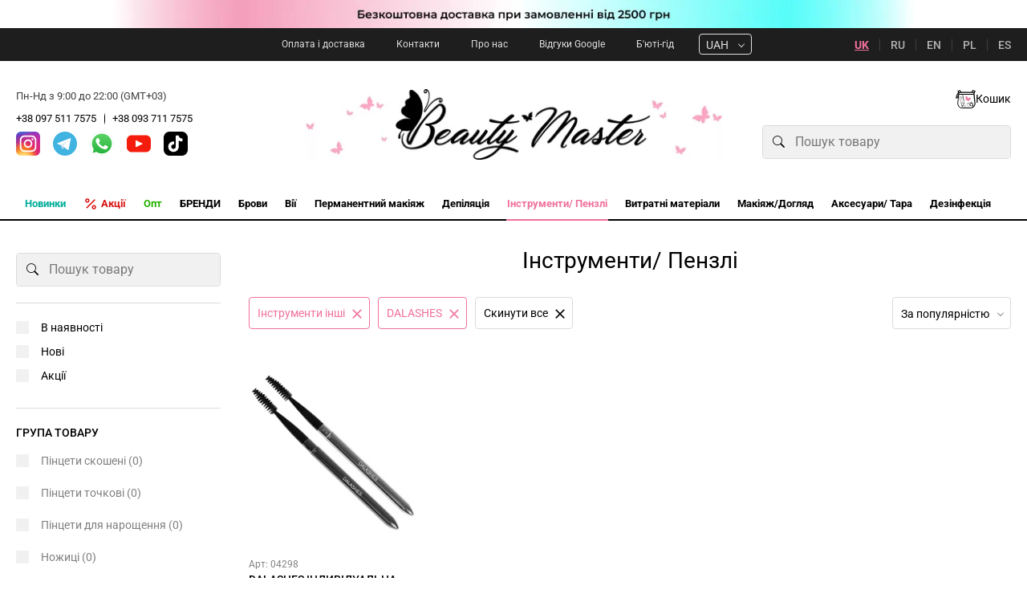

--- FILE ---
content_type: text/html; charset=utf-8
request_url: https://beautymaster.com.ua/catalog/instrumenty-kisti/instrumenty-prochiye/dalashes/01010100
body_size: 23576
content:

<!DOCTYPE html>
<html prefix='' lang="uk">
<head>
    <meta charset="utf-8">
    <meta name="viewport" content="width=device-width, initial-scale=1.0, maximum-scale=5.0" />
    <meta name="color-scheme" content="light">
    <meta name="robots" content="index, follow, max-snippet:-1">

    <link rel="preconnect" href="https://www.youtube.com">
    <link rel="preconnect" href="https://www.googletagmanager.com">
    <link rel="preconnect" href="https://cdnjs.cloudflare.com">
    <link rel="preconnect" href="https://connect.facebook.net">
    <link rel="preconnect" href="https://www.facebook.com">
    <link rel="preconnect" href="https://a.nel.cloudflare.com">

    


<title>Інструменти та пензлі для бьюті майстра | Інструменти інші DALASHES </title>
<meta name="description" content="Великий вибір професійних пінцетів пензлів. Засоби для дезінфекції та стерилізації. Тільки оригінал. | Інструменти інші DALASHES ">


<meta property="og:locale" content="uk-UA">
<meta property="og:title" content="Інструменти/ Пензлі | Інструменти інші DALASHES " />
<meta property="og:description" content="Великий вибір професійних пінцетів пензлів. Засоби для дезінфекції та стерилізації. Тільки оригінал. | Інструменти інші DALASHES " />
<meta property="og:url" content="https://beautymaster.com.ua/catalog/instrumenty-kisti/instrumenty-prochiye/dalashes/01010100" />
<meta property="og:site_name" content="BeautyMaster - інтернет-магазин косметики для професіоналів">

<meta property="og:type" content="product.group" />

<meta property="og:image" content="https://beautymaster.com.ua:443/media/18335/tools-2.webp">

<meta property="og:image:width" content="500" />
<meta property="og:image:height" content="500" />
<meta property="og:image:alt" content="Інструменти та пензлі для бьюті майстра" />


    <link rel="canonical" href="https://beautymaster.com.ua/catalog/instrumenty-kisti/instrumenty-prochiye/dalashes/01010100" />


                <link rel="alternate" hreflang="x-default" href="https://beautymaster.com.ua/catalog/instrumenty-kisti/instrumenty-prochiye/dalashes/01010100" />
            <link rel="alternate" hreflang="uk" href="https://beautymaster.com.ua/catalog/instrumenty-kisti/instrumenty-prochiye/dalashes/01010100" />
            <link rel="alternate" hreflang="ru" href="https://beautymaster.com.ua/ru/catalog/instrumenty-kisti/instrumenty-prochiye/dalashes/01010100" />
            <link rel="alternate" hreflang="en" href="https://beautymaster.com.ua/en/catalog/instrumenty-kisti/instrumenty-prochiye/dalashes/01010100" />
            <link rel="alternate" hreflang="pl" href="https://beautymaster.com.ua/pl/catalog/instrumenty-kisti/instrumenty-prochiye/dalashes/01010100" />
            <link rel="alternate" hreflang="es" href="https://beautymaster.com.ua/es/catalog/instrumenty-kisti/instrumenty-prochiye/dalashes/01010100" />

    <!--favicon start-->
    <link rel="apple-touch-icon" sizes="180x180" href="/Content/images/favicon_package/apple-touch-icon.png">
    <link rel="icon" type="image/png" sizes="32x32" href="/Content/images/favicon_package/favicon-32x32.png">
    <link rel="icon" type="image/png" sizes="16x16" href="/Content/images/favicon_package/favicon-16x16.png">
    <link rel="manifest" href="/Content/images/favicon_package/manifest.json">
    <link rel="mask-icon" href="/Content/images/favicon_package/safari-pinned-tab.svg" color="#f0719d">
    <link rel="icon" href="/Content/images/favicon_package/favicon_main.ico" type="image/x-icon">
    <meta name="msapplication-TileColor" content="#ffffff">
    <meta name="msapplication-config" content="/Content/images/favicon_package/browserconfig.xml">
    <meta name="theme-color" content="#ffffff">
    <!--favicon end-->

    <link href="/Content/dist/stylesReset.1d4e4edabe04c42f8d1c.css" rel="stylesheet">
    <link href="/Content/dist/stylesCritical.043bee4c97511a70a3fa.css" rel="stylesheet">
    <link href="/Content/dist/stylesAll.ef8594bb53f62248495d.css" rel="stylesheet">

<script type="application/ld+json">
{
"@context": "https://schema.org",
"@type": "Organization",
"name": "Beauty Master",
"url": "https://beautymaster.com.ua",
"logo": "https://beautymaster.com.ua/media/1007/logo.png",
"image": "https://beautymaster.com.ua/media/1007/logo.png",
"email": "beautymasterkh1@gmail.com",
"address": {
  "@type": "PostalAddress",
  "streetAddress": "Konstytutsii square 1, office 5204",
  "addressLocality": "Kharkiv",
  "addressRegion": "Kharkiv",
  "postalCode": "61000",
  "addressCountry": "UA"  
},
"telephone": "+380975117575",
"contactPoint": {
  "@type": "ContactPoint",
  "telephone": "+380975117575",
  "contactType": "customer service",
  "areaServed": "Ukraine"
},
"description": "Бутік оригінальної косметики та парфумерії з доставкою по Україні. Кращі ціни.",
"sameAs": [ "https://www.instagram.com/beautymaster.com.ua/", "https://www.facebook.com/beautymaster.com.ua", "https://t.me/beautymasterua"]
}
</script>

<script type="application/ld+json">
{
  "@context": "https://schema.org/",
  "@type": "WebSite",
  "name": "Beauty Master",
  "url": "https://beautymaster.com.ua",
  "potentialAction": {
    "@type": "SearchAction",
    "target": "https://beautymaster.com.ua/search/00000000?s={search_term_string}",
    "query-input": "required name=search_term_string"
  }
}
</script>    <meta name="google-site-verification" content="n6O4zYimL2wAKugfIyOyeSM774qPDOWaQxoIFssk--w" />
<meta name="facebook-domain-verification" content="9j8nt22po0dfljyznwk4wnwcuwpgxl" />

<!-- Facebook Pixel Code -->
<script type="text/plain" action-delayed-script>
!function(f,b,e,v,n,t,s)
{if(f.fbq)return;n=f.fbq=function(){n.callMethod?
n.callMethod.apply(n,arguments):n.queue.push(arguments)};
if(!f._fbq)f._fbq=n;n.push=n;n.loaded=!0;n.version='2.0';
n.queue=[];t=b.createElement(e);t.async=!0;
t.src=v;s=b.getElementsByTagName(e)[0];
s.parentNode.insertBefore(t,s)}(window, document,'script',
'https://connect.facebook.net/en_US/fbevents.js');
fbq('init', '1277503752723766');
fbq('track', 'PageView');
fbq('track', 'AddToCart');
</script>
<!-- End Facebook Pixel Code -->

<!-- Google Tag Manager -->
<script>(function(w,d,s,l,i){w[l]=w[l]||[];w[l].push({'gtm.start':
new Date().getTime(),event:'gtm.js'});var f=d.getElementsByTagName(s)[0],
j=d.createElement(s),dl=l!='dataLayer'?'&l='+l:'';j.async=true;j.src=
'https://www.googletagmanager.com/gtm.js?id='+i+dl;f.parentNode.insertBefore(j,f);
})(window,document,'script','dataLayer','GTM-PWV57RFX');</script>
<!-- End Google Tag Manager --></head>

<body class="">
    <div id="wrapper">
        <div class="w1">
            

    <div class="header-section">
                <a class="top-banner-holder" title="freeship" href="https://beautymaster.com.ua/oplata-i-dostavka"
                   target='_blank' aria-label="Top banner">
                    <div class="top-banner">
                        <picture>
                            <source type="image/webp" srcset="/media/18129/free-delivery-beauty-master-vid-2500-hrn-ukr-9-thin.webp" />
                            <img src="/media/18129/free-delivery-beauty-master-vid-2500-hrn-ukr-9-thin.jpg" alt="Banner image" width="auto" height="35">
                        </picture>
                    </div>
                </a>
                    <nav class="top-nav">
                <div class="container top-nav-holder">
                    <ul class="top-nav__list">
                            <li class="">
                                <a title="Оплата і доставка" href="/oplata-i-dostavka"
                                    aria-label="Header banner">
                                    Оплата і доставка
                                </a>
                            </li>
                            <li class="only-desktop">
                                <a title="Контакти" href="/kontakty"
                                    aria-label="Header banner">
                                    Контакти
                                </a>
                            </li>
                            <li class="only-desktop">
                                <a title="Про нас" href="/o-nas"
                                    aria-label="Header banner">
                                    Про нас
                                </a>
                            </li>
                            <li class="">
                                <a title="Відгуки Google" href="https://g.page/r/CQ8KwS47Bl5DEAI/review"
                                   target='_blank' aria-label="Header banner">
                                    Відгуки Google
                                </a>
                            </li>
                            <li class="">
                                <a title="Б&#39;юті-гід" href="/blogs"
                                    aria-label="Header banner">
                                    Б&#39;юті-гід
                                </a>
                            </li>
                                                    <li class="currency-block currency-block--desktop">
                                <select class="js-currency" aria-label="Select currency">
                                        <option selected value="UAH">
                                            UAH
                                        </option>
                                        <option  value="USD">
                                            USD
                                        </option>
                                        <option  value="EUR">
                                            EUR
                                        </option>
                                </select>
                            </li>
                    </ul>

                    <div class="top-nav__right">
                        <div class="langs-block">
                            <select class="header-langs__select js-language" aria-label="Select language">
                                    <option selected value="https://beautymaster.com.ua/catalog/instrumenty-kisti/instrumenty-prochiye/dalashes/01010100">
                                        UK
                                    </option>
                                    <option  value="https://beautymaster.com.ua/ru/catalog/instrumenty-kisti/instrumenty-prochiye/dalashes/01010100">
                                        RU
                                    </option>
                                    <option  value="https://beautymaster.com.ua/en/catalog/instrumenty-kisti/instrumenty-prochiye/dalashes/01010100">
                                        EN
                                    </option>
                                    <option  value="https://beautymaster.com.ua/pl/catalog/instrumenty-kisti/instrumenty-prochiye/dalashes/01010100">
                                        PL
                                    </option>
                                    <option  value="https://beautymaster.com.ua/es/catalog/instrumenty-kisti/instrumenty-prochiye/dalashes/01010100">
                                        ES
                                    </option>
                            </select>
                        </div>
                        <!-- Link to open the modal -->
                        <a
                            href="#contacts-modal"
                            class="contacts-modal-opener"
                            data-modal aria-label="Open contacts"
                            title="Open contacts"
                        >
                            <span>Open contacts</span>
                        </a>
                        <!-- Modal HTML embedded directly into document -->
                        <div id="contacts-modal" class="modal">
                            <strong class="contacts-modal__title">Пн-Нд з 9:00 до 22:00 (GMT+03)</strong>
                            <ul class="contacts-modal__list">
                                    <li>
                                        <a href="tel:+380975117575" target="_blank">+38 097 511 7575</a>
                                    </li>
                                    <li>
                                        <a href="tel:+380937117575" target="_blank">+38 093 711 7575</a>
                                    </li>
                            </ul>
                            <ul class="social-networks">
                                <li>
                                    <a href="https://www.instagram.com/beautymaster.com.ua/" target="_blank">
                                        <img src="/Content/images/instagram-new.svg" alt="instagram icon" class="instagram-icon" width="30" height="30" loading="lazy" fetchpriority="low" />
                                    </a>
                                </li>
                                <li>
                                    <a href="https://t.me/beautymasterua" target="_blank">
                                        <img src="/Content/images/telegram.svg" alt="telegram icon" width="30" height="30" loading="lazy" fetchpriority="low" />
                                    </a>
                                </li>
                                <li>
                                    <a href="https://wa.me/380975117575" target="_blank">
                                        <img src="/Content/images/whatsup-new.svg" alt="whatsup icon" width="30" height="30" loading="lazy" fetchpriority="low" />
                                    </a>
                                </li>
                                <li>
                                    <a href=" https://www.youtube.com/channel/UC3uc_PpmKZG7u4PcjqSA18A" target="_blank">
                                        <img src="/Content/images/youtube.svg" alt="youtube icon" width="30" height="30" loading="lazy" fetchpriority="low" />
                                    </a>
                                </li>
                                <li>
                                    <a href="https://www.tiktok.com/@beautymaster_ua?_t=8qXdXLGrSwH&amp;_r=1" target="_blank">
                                        <img src="/Content/images/tiktok.svg" alt="tiktok icon" width="30" height="30" loading="lazy" fetchpriority="low" />
                                    </a>
                                </li>
                            </ul>
                        </div>
                    </div>

                    <div class="header-langs">
                            <div class="item">
                                <a id="uk-UA" class="active" href="https://beautymaster.com.ua/catalog/instrumenty-kisti/instrumenty-prochiye/dalashes/01010100">
                                    UK
                                </a>
                            </div>
                            <div class="item">
                                <a id="ru-RU" class="" href="https://beautymaster.com.ua/ru/catalog/instrumenty-kisti/instrumenty-prochiye/dalashes/01010100">
                                    RU
                                </a>
                            </div>
                            <div class="item">
                                <a id="en-US" class="" href="https://beautymaster.com.ua/en/catalog/instrumenty-kisti/instrumenty-prochiye/dalashes/01010100">
                                    EN
                                </a>
                            </div>
                            <div class="item">
                                <a id="pl-PL" class="" href="https://beautymaster.com.ua/pl/catalog/instrumenty-kisti/instrumenty-prochiye/dalashes/01010100">
                                    PL
                                </a>
                            </div>
                            <div class="item">
                                <a id="es-ES" class="" href="https://beautymaster.com.ua/es/catalog/instrumenty-kisti/instrumenty-prochiye/dalashes/01010100">
                                    ES
                                </a>
                            </div>
                    </div>
                </div>
            </nav>
        <header id="header">
            <div class="container">
                <div class="header-holder">
                    <a href="#" class="header-nav-opener js-nav-opener" aria-label="Open navigation"><span>opener element</span></a>
                    <button class="search-opener" type="button" aria-label="Open search button"><i class="icon-search"></i></button>

                        <div class="left-col tablet-hidden">
                            <p>Пн-Нд з 9:00 до 22:00 (GMT+03)</p>
                            <ul class="tel-list">
                                    <li><a href="tel:+380975117575">+38 097 511 7575</a></li>
                                    <li><a href="tel:+380937117575">+38 093 711 7575</a></li>
                            </ul>
                            <ul class="social-networks">
                                <li>
                                    <a href="https://www.instagram.com/beautymaster.com.ua/" target="_blank">
                                        <img src="/Content/images/instagram-new.svg" class="instagram-icon" alt="instagram icon" width="30" height="30" loading="lazy" fetchpriority="low" />
                                    </a>
                                </li>
                                <li>
                                    <a href="https://t.me/beautymasterua" target="_blank">
                                        <img src="/Content/images/telegram.svg" alt="telegram icon" width="30" height="30" loading="lazy" fetchpriority="low" />
                                    </a>
                                </li>
                                <li>
                                    <a href="https://wa.me/380975117575" target="_blank">
                                        <img src="/Content/images/whatsup-new.svg" alt="whatsup icon" width="30" height="30" loading="lazy" fetchpriority="low" />
                                    </a>
                                </li>
                                <li>
                                    <a href=" https://www.youtube.com/channel/UC3uc_PpmKZG7u4PcjqSA18A" target="_blank">
                                        <img src="/Content/images/youtube.svg" alt="youtube icon" width="30" height="30" loading="lazy" fetchpriority="low" />
                                    </a>
                                </li>
                                <li>
                                    <a href="https://www.tiktok.com/@beautymaster_ua?_t=8qXdXLGrSwH&amp;_r=1" target="_blank">
                                        <img src="/Content/images/tiktok.svg" alt="tiktok icon" width="30" height="30" loading="lazy" fetchpriority="low" />
                                    </a>
                                </li>
                            </ul>
                        </div>
                        <div class="logo">
                            <a href="/">
                                <picture>
                                    <source media="(max-width: 767px)" srcset="/media/6702/www-logomob.webp?anchor=center&amp;width=382&amp;height=64&amp;format=webp&amp;quality=80&amp;rnd=133930280120000000" />
                                    <source srcset="/media/1007/logo.webp?anchor=center&amp;width=534&amp;height=90&amp;format=webp&amp;quality=80&amp;rnd=133500266540000000" />
                                    <img src="/media/1007/logo.png?anchor=center&amp;mode=crop&amp;width=534&amp;height=90&amp;rnd=133500266540000000" alt="BeautyMaster logo" width="534" height="90" loading="lazy" fetchpriority="low" />
                                </picture>
                            </a>
                        </div>
                        <div class="right-col">
                                <div class="currency-block currency-block--tablet">
                                    <select class="js-currency" aria-label="Select currency">
                                            <option selected value="UAH">
                                                UAH
                                            </option>
                                            <option  value="USD">
                                                USD
                                            </option>
                                            <option  value="EUR">
                                                EUR
                                            </option>
                                    </select>
                                </div>

                            <!-- remove class empty whet the cart is not empty -->
                            <div class="cart empty">
                                <a href="/basket" aria-label="Go to backet">
                                    <span class="num" data-muilabel="basketcount">0</span>
                                    <span class="text">Кошик</span>
                                </a>
                            </div>
                            <form action="/search/00000000" class="search-form">
                                <button type="submit" aria-label="Start search"><i class="icon-search"></i></button>
                                <input id="searchInput" type="search" name="s" placeholder="Пошук товару" />
                                <div id="autoSuggestSearch"></div>
                                <input type="hidden" name="p.s" value="score" />
                                
                            </form>
                        </div>
                </div>
            </div>
        </header>
        <div class="header-search-form">
            <form action="/search/00000000" class="search-form search-form--mobile" role="search">
                <div class="search-form__wrapper">
                    <button class="submit" type="submit" aria-label="Start search"><i class="icon-search"></i></button>
                    <input id="searchInputMobile" type="search" name="s" placeholder="Пошук товару" />
                </div>
                <div id="autoSuggestSearchMobile"></div>
                <input type="hidden" name="p.s" value="score" />
                <button class="reset" aria-label="Close filter" type="reset"></button>
                

            </form>
        </div>
    </div>
    <div class="main-nav-holder">
        <div class="main-nav-overlay close-nav">nav-overlay</div>
        <a href="#" class="main-nav-close js-nav-opener" aria-label="Open navigation"></a>
        <div class="main-nav-area">
            <div class="container">
                


    <div class="main-nav">
        <div class="main-nav__container">
            <ul class="main-nav__list">
                    <li class="new">
                        <a href="/catalog/novelties/01000001">
                            <span>

                                Новинки
                            </span>
                        </a>
                    </li>
                    <li class="promo">
                        <a href="/catalog/actions/01000010">
                            <span>
                                    <svg width="18" height="18" viewBox="0 0 18 18" fill="none" xmlns="http://www.w3.org/2000/svg">
                                        <path d="M14.25 3.75L3.75 14.25" stroke="white" stroke-width="1.5" />
                                        <path d="M4.875 6.75C5.91053 6.75 6.75 5.91053 6.75 4.875C6.75 3.83947 5.91053 3 4.875 3C3.83947 3 3 3.83947 3 4.875C3 5.91053 3.83947 6.75 4.875 6.75Z" stroke="white" stroke-width="1.5" />
                                        <path d="M13.125 15C14.1605 15 15 14.1605 15 13.125C15 12.0895 14.1605 11.25 13.125 11.25C12.0895 11.25 11.25 12.0895 11.25 13.125C11.25 14.1605 12.0895 15 13.125 15Z" stroke="white" stroke-width="1.5" />
                                    </svg>

                                Акції
                            </span>
                        </a>
                    </li>
                    <li class="wholesale">
                        <a href="/catalog/wholesales/01000010">
                            <span>

                                Опт
                            </span>
                        </a>
                    </li>
                    <li class="">
                        <a href="/catalog/brandi/01000000">
                            <span>

                                БРЕНДИ
                            </span>
                        </a>
                    </li>
                        <li class="has-drop ">
                            <a href="/catalog/brovi/01000000">
                                <span>Брови</span>
                                <svg width="20" height="20" viewBox="0 0 20 20" fill="none" xmlns="http://www.w3.org/2000/svg">
                                    <path d="M6 2.00007L13.535 9.53507L6 17.0701" stroke="white" stroke-width="2" />
                                </svg>
                            </a>
                            <div class="drop">
                                <ul>
                                        <li>
                                            <a href="/catalog/brovi/okrashivanie/02000000">Фарбування</a>
                                        </li>
                                        <li>
                                            <a href="/catalog/brovi/brow-lamination/02000000">Ламінування брів</a>
                                        </li>
                                        <li>
                                            <a href="/catalog/brovi/vspomogatelnyye-sredstva/02000000">Допоміжні засоби</a>
                                        </li>
                                        <li>
                                            <a href="/catalog/brovi/rost-resnits-i-brovey/02000000">Догляд та відрощування брів</a>
                                        </li>
                                        <li>
                                            <a href="/catalog/brovi/rozmitka/02000000">Розмітка</a>
                                        </li>
                                        <li>
                                            <a href="/catalog/brovi/threading/02000000">Тридинг</a>
                                        </li>
                                        <li>
                                            <a href="/catalog/brovi/geli-voski-mylo-dla-ukladki-browey/02000000">Гелі, воски, мило для укладання брів</a>
                                        </li>
                                        <li>
                                            <a href="/catalog/brovi/brow-brushes/02000000">Пензлики для брів</a>
                                        </li>
                                </ul>
                            </div>
                        </li>
                        <li class="has-drop ">
                            <a href="/catalog/laminirovaniye-resnits-i-brovey/01000000">
                                <span>Вії</span>
                                <svg width="20" height="20" viewBox="0 0 20 20" fill="none" xmlns="http://www.w3.org/2000/svg">
                                    <path d="M6 2.00007L13.535 9.53507L6 17.0701" stroke="white" stroke-width="2" />
                                </svg>
                            </a>
                            <div class="drop">
                                <ul>
                                        <li>
                                            <a href="/catalog/laminirovaniye-resnits-i-brovey/naroshchenna-viy/02000000">Нарощування вій</a>
                                        </li>
                                        <li>
                                            <a href="/catalog/laminirovaniye-resnits-i-brovey/lash-lifting/02000000">Ламінування вій</a>
                                        </li>
                                        <li>
                                            <a href="/catalog/laminirovaniye-resnits-i-brovey/eyelash-tinting/02000000">Фарбування вій</a>
                                        </li>
                                        <li>
                                            <a href="/catalog/laminirovaniye-resnits-i-brovey/patchi-ta-skotch/02000000">Патчі та скотч</a>
                                        </li>
                                        <li>
                                            <a href="/catalog/laminirovaniye-resnits-i-brovey/vspomogatelnyye-sredstva-i-aksessuary/02000000">Допоміжні засоби та аксесуари</a>
                                        </li>
                                </ul>
                            </div>
                        </li>
                        <li class="has-drop ">
                            <a href="/catalog/permanentnyy-makiyazh/01000000">
                                <span>Перманентний макіяж</span>
                                <svg width="20" height="20" viewBox="0 0 20 20" fill="none" xmlns="http://www.w3.org/2000/svg">
                                    <path d="M6 2.00007L13.535 9.53507L6 17.0701" stroke="white" stroke-width="2" />
                                </svg>
                            </a>
                            <div class="drop">
                                <ul>
                                        <li>
                                            <a href="/catalog/permanentnyy-makiyazh/pugmenty/02000000">Пігменти</a>
                                        </li>
                                        <li>
                                            <a href="/catalog/permanentnyy-makiyazh/anesteziya-i-uhod/02000000">Анестезія та догляд</a>
                                        </li>
                                        <li>
                                            <a href="/catalog/permanentnyy-makiyazh/igly-kartrigi-nakonechniki/02000000">Голки, картриджі, накінечники</a>
                                        </li>
                                        <li>
                                            <a href="/catalog/permanentnyy-makiyazh/aksessuary-dlya-pm/02000000">Аксесуари та одноразові матеріали для ПМ</a>
                                        </li>
                                        <li>
                                            <a href="/catalog/permanentnyy-makiyazh/marking-for-pm/02000000">Розмітка для ПМ</a>
                                        </li>
                                        <li>
                                            <a href="/catalog/permanentnyy-makiyazh/microneedling/02000000">Мікронідлінг</a>
                                        </li>
                                </ul>
                            </div>
                        </li>
                        <li class="has-drop ">
                            <a href="/catalog/depilyacia/01000000">
                                <span>Депіляція</span>
                                <svg width="20" height="20" viewBox="0 0 20 20" fill="none" xmlns="http://www.w3.org/2000/svg">
                                    <path d="M6 2.00007L13.535 9.53507L6 17.0701" stroke="white" stroke-width="2" />
                                </svg>
                            </a>
                            <div class="drop">
                                <ul>
                                        <li>
                                            <a href="/catalog/depilyacia/voskoplavy/02000000">Воскоплави</a>
                                        </li>
                                        <li>
                                            <a href="/catalog/depilyacia/vosk/02000000">Віск</a>
                                        </li>
                                        <li>
                                            <a href="/catalog/depilyacia/spateli/02000000">Шпателі</a>
                                        </li>
                                        <li>
                                            <a href="/catalog/depilyacia/gliteri-dla-voska/02000000">Глітери для воску</a>
                                        </li>
                                        <li>
                                            <a href="/catalog/depilyacia/zasobi-do-depilacii/02000000">Засоби ДО депіляції</a>
                                        </li>
                                        <li>
                                            <a href="/catalog/depilyacia/zasobi-pisla-depilacii/02000000">Засоби ПІСЛЯ депіляції</a>
                                        </li>
                                        <li>
                                            <a href="/catalog/depilyacia/talk-sos-powder/02000000">Тальк. SOS-пудра</a>
                                        </li>
                                        <li>
                                            <a href="/catalog/depilyacia/ochishcuvachi-vid-vosku/02000000">Очищувачі від воску</a>
                                        </li>
                                        <li>
                                            <a href="/catalog/depilyacia/aksesuary-dla-depilacii/02000000">Аксесуари для депіляції</a>
                                        </li>
                                        <li>
                                            <a href="/catalog/depilyacia/alginatni-maski/02000000">Альгінатні маски</a>
                                        </li>
                                </ul>
                            </div>
                        </li>
                        <li class="has-drop active">
                            <a href="/catalog/instrumenty-kisti/01000000">
                                <span>Інструменти/ Пензлі</span>
                                <svg width="20" height="20" viewBox="0 0 20 20" fill="none" xmlns="http://www.w3.org/2000/svg">
                                    <path d="M6 2.00007L13.535 9.53507L6 17.0701" stroke="white" stroke-width="2" />
                                </svg>
                            </a>
                            <div class="drop">
                                <ul>
                                        <li>
                                            <a href="/catalog/instrumenty-kisti/pinceti-skosheni/02000000">Пінцети скошені</a>
                                        </li>
                                        <li>
                                            <a href="/catalog/instrumenty-kisti/pinceti-tochechnie/02000000">Пінцети точкові</a>
                                        </li>
                                        <li>
                                            <a href="/catalog/instrumenty-kisti/pinceti-dla-naroshchenna/02000000">Пінцети для нарощення</a>
                                        </li>
                                        <li>
                                            <a href="/catalog/instrumenty-kisti/nozhici/02000000">Ножиці</a>
                                        </li>
                                        <li>
                                            <a href="/catalog/instrumenty-kisti/penzli/02000000">Пензлі</a>
                                        </li>
                                        <li>
                                            <a href="/catalog/instrumenty-kisti/ochishchuvachi-dla-penzliv/02000000">Очищувачі для пензлів</a>
                                        </li>
                                        <li>
                                            <a href="/catalog/instrumenty-kisti/sponges-poufs-powder-puffs/02000000">Спонжі, пуфи, пухівки</a>
                                        </li>
                                        <li>
                                            <a href="/catalog/instrumenty-kisti/cosmetic-instruments/02000000">Інструменти косметологічні</a>
                                        </li>
                                        <li>
                                            <a href="/catalog/instrumenty-kisti/instrumenty-prochiye/02000000">Інструменти інші</a>
                                        </li>
                                </ul>
                            </div>
                        </li>
                        <li class="has-drop ">
                            <a href="/catalog/rashodnye-materialy/01000000">
                                <span>Витратні матеріали</span>
                                <svg width="20" height="20" viewBox="0 0 20 20" fill="none" xmlns="http://www.w3.org/2000/svg">
                                    <path d="M6 2.00007L13.535 9.53507L6 17.0701" stroke="white" stroke-width="2" />
                                </svg>
                            </a>
                            <div class="drop">
                                <ul>
                                        <li>
                                            <a href="/catalog/rashodnye-materialy/shchetochki-brashi-applicatori/02000000">Щіточки, браші, аплікатори</a>
                                        </li>
                                        <li>
                                            <a href="/catalog/rashodnye-materialy/vatnie-izdelia-palochki-diski-paffi-microstiki/02000000">Ватні вироби</a>
                                        </li>
                                        <li>
                                            <a href="/catalog/rashodnye-materialy/patches-hydrogel-silicone-and-others/02000000">Патчі</a>
                                        </li>
                                        <li>
                                            <a href="/catalog/rashodnye-materialy/rukavichki/02000000">Рукавички</a>
                                        </li>
                                        <li>
                                            <a href="/catalog/rashodnye-materialy/masks-hats-other-protection/02000000">Маски, шапочки, інший захист</a>
                                        </li>
                                        <li>
                                            <a href="/catalog/rashodnye-materialy/sheets-napkins-towels/02000000">Простирадла, серветки, рушники</a>
                                        </li>
                                        <li>
                                            <a href="/catalog/rashodnye-materialy/putty-knives-sticks-toothpicks-spatula/02000000">Шпателі, палички, зубочистки, лопатки</a>
                                        </li>
                                        <li>
                                            <a href="/catalog/rashodnye-materialy/formi-dla-voska-zashchstnie-koltsa-trusi-poloski-dla-depilatsii/02000000">Витратні матеріали для депіляції</a>
                                        </li>
                                        <li>
                                            <a href="/catalog/rashodnye-materialy/consumables-for-lashmaker/02000000">Витратні для лешмейкера</a>
                                        </li>
                                        <li>
                                            <a href="/catalog/rashodnye-materialy/other-consumables/02000000">Інші розхідники</a>
                                        </li>
                                </ul>
                            </div>
                        </li>
                        <li class="has-drop ">
                            <a href="/catalog/makiyazh-ukhod/01000000">
                                <span>Макіяж/Догляд</span>
                                <svg width="20" height="20" viewBox="0 0 20 20" fill="none" xmlns="http://www.w3.org/2000/svg">
                                    <path d="M6 2.00007L13.535 9.53507L6 17.0701" stroke="white" stroke-width="2" />
                                </svg>
                            </a>
                            <div class="drop">
                                <ul>
                                        <li>
                                            <a href="/catalog/makiyazh-ukhod/dekorativnaya-kosmetika/02000000">Декоративна косметика</a>
                                        </li>
                                        <li>
                                            <a href="/catalog/makiyazh-ukhod/ukhodovaya-kosmetika/02000000">Доглядова косметика</a>
                                        </li>
                                        <li>
                                            <a href="/catalog/makiyazh-ukhod/naklanie-resnici/02000000">Накладні вії</a>
                                        </li>
                                        <li>
                                            <a href="/catalog/makiyazh-ukhod/volossya/02000000">Волосся</a>
                                        </li>
                                </ul>
                            </div>
                        </li>
                        <li class="has-drop ">
                            <a href="/catalog/aksessuary-tara/01000000">
                                <span>Аксесуари/ Тара</span>
                                <svg width="20" height="20" viewBox="0 0 20 20" fill="none" xmlns="http://www.w3.org/2000/svg">
                                    <path d="M6 2.00007L13.535 9.53507L6 17.0701" stroke="white" stroke-width="2" />
                                </svg>
                            </a>
                            <div class="drop">
                                <ul>
                                        <li>
                                            <a href="/catalog/aksessuary-tara/photo-video-content-decor/02000000">Фото, відео, контент, декор</a>
                                        </li>
                                        <li>
                                            <a href="/catalog/aksessuary-tara/oborudovaniye/02000000">Устаткування</a>
                                        </li>
                                        <li>
                                            <a href="/catalog/aksessuary-tara/organaysery-i-sumki/02000000">Органайзери та сумки</a>
                                        </li>
                                        <li>
                                            <a href="/catalog/aksessuary-tara/emkosti-i-palitry-dla-smeshivaniya/02000000">Ємності та палітри для замішування</a>
                                        </li>
                                        <li>
                                            <a href="/catalog/aksessuary-tara/lineyki-i-tsirkuli/02000000">Лінійки та циркулі</a>
                                        </li>
                                        <li>
                                            <a href="/catalog/aksessuary-tara/tochilki-i-lezviya/02000000">Стругачки та леза</a>
                                        </li>
                                        <li>
                                            <a href="/catalog/aksessuary-tara/zazhimi-dla-volos/02000000">Затискачі для волосся</a>
                                        </li>
                                        <li>
                                            <a href="/catalog/aksessuary-tara/aksessuary-rizni/02000000">Аксесуари різні</a>
                                        </li>
                                        <li>
                                            <a href="/catalog/aksessuary-tara/tara/02000000">Тара</a>
                                        </li>
                                </ul>
                            </div>
                        </li>
                        <li class="has-drop ">
                            <a href="/catalog/dezinfektsiya/01000000">
                                <span>Дезінфекція</span>
                                <svg width="20" height="20" viewBox="0 0 20 20" fill="none" xmlns="http://www.w3.org/2000/svg">
                                    <path d="M6 2.00007L13.535 9.53507L6 17.0701" stroke="white" stroke-width="2" />
                                </svg>
                            </a>
                            <div class="drop">
                                <ul>
                                        <li>
                                            <a href="/catalog/dezinfektsiya/kraft-paketi/02000000">Крафт-пакети</a>
                                        </li>
                                        <li>
                                            <a href="/catalog/dezinfektsiya/konteyneri/02000000">Контейнери</a>
                                        </li>
                                        <li>
                                            <a href="/catalog/dezinfektsiya/zasobi-dezinfekcii/02000000">Засоби дезінфекції</a>
                                        </li>
                                </ul>
                            </div>
                        </li>
            </ul>
            <div class="main-nav__second-level">
                <button class="main-nav__back-button main-nav__second-level-back" aria-label="Back to main navigation">
                    <svg width="20" height="20" viewBox="0 0 20 20" fill="none" xmlns="http://www.w3.org/2000/svg">
                        <path d="M13.5352 2.93L6.00016 10.465L13.5352 18" stroke-width="2" />
                    </svg>
                </button>
                <div class="main-nav__second-level-list">
                            <div class="main-nav__second-level-item">
                                <a class="main-nav__second-level-link" href="/catalog/novelties/01000001">Новинки</a>
                            </div>
                            <div class="main-nav__second-level-item">
                                <a class="main-nav__second-level-link" href="/catalog/actions/01000010">Акції</a>
                            </div>
                            <div class="main-nav__second-level-item">
                                <a class="main-nav__second-level-link" href="/catalog/wholesales/01000010">Опт</a>
                            </div>
                            <div class="main-nav__second-level-item">
                                <a class="main-nav__second-level-link" href="/catalog/brandi/01000000">БРЕНДИ</a>
                            </div>
                            <div class="main-nav__second-level-item" data-name="Брови">
                                <div class="main-nav__second-level-header">
                                    <div class="main-nav__second-level-heading">
                                        <a href="/catalog/brovi/01000000">Брови</a>
                                    </div>
                                </div>
                                <div class="main-nav__second-level-content">
                                    <div class="main-nav__second-level-list">

                                            <div class="main-nav__second-level-row has-list">
                                                <span class="main-nav__second-level-link">
                                                    <a href="/catalog/brovi/okrashivanie/02000000">
                                                        Фарбування
                                                    </a>
                                                        <span class="arrow">
                                                            <svg width="20" height="20" viewBox="0 0 20 20" fill="none" xmlns="http://www.w3.org/2000/svg">
                                                                <path d="M17.3024 5.76758L9.76742 13.3026L2.23242 5.76758" stroke-width="2" />
                                                            </svg>
                                                        </span>
                                                </span>
                                                <div class="main-nav__additional-list">
                                                        <div class="main-nav__additional-list-row">
                                                            <a href="/catalog/brovi/okrashivanie/dyes-paints/02010000">
                                                                <span>
                                                                    Фарба
                                                                </span>
                                                            </a>
                                                        </div>
                                                        <div class="main-nav__additional-list-row">
                                                            <a href="/catalog/brovi/okrashivanie/oxidizing-agent/02010000">
                                                                <span>
                                                                    Окислювач
                                                                </span>
                                                            </a>
                                                        </div>
                                                        <div class="main-nav__additional-list-row">
                                                            <a href="/catalog/brovi/okrashivanie/henna/02010000">
                                                                <span>
                                                                    Хна
                                                                </span>
                                                            </a>
                                                        </div>
                                                        <div class="main-nav__additional-list-row">
                                                            <a href="/catalog/brovi/okrashivanie/mineral-solutions-for-diluting-henna/02010000">
                                                                <span>
                                                                    Мінеральні розчини для розведення хни
                                                                </span>
                                                            </a>
                                                        </div>
                                                        <div class="main-nav__additional-list-row">
                                                            <a href="/catalog/brovi/okrashivanie/bleaching/02010000">
                                                                <span>
                                                                    Освітлення
                                                                </span>
                                                            </a>
                                                        </div>
                                                </div>
                                            </div>
                                            <div class="main-nav__second-level-row ">
                                                <span class="main-nav__second-level-link">
                                                    <a href="/catalog/brovi/brow-lamination/02000000">
                                                        Ламінування брів
                                                    </a>
                                                </span>
                                                <div class="main-nav__additional-list">
                                                </div>
                                            </div>
                                            <div class="main-nav__second-level-row has-list">
                                                <span class="main-nav__second-level-link">
                                                    <a href="/catalog/brovi/vspomogatelnyye-sredstva/02000000">
                                                        Допоміжні засоби
                                                    </a>
                                                        <span class="arrow">
                                                            <svg width="20" height="20" viewBox="0 0 20 20" fill="none" xmlns="http://www.w3.org/2000/svg">
                                                                <path d="M17.3024 5.76758L9.76742 13.3026L2.23242 5.76758" stroke-width="2" />
                                                            </svg>
                                                        </span>
                                                </span>
                                                <div class="main-nav__additional-list">
                                                        <div class="main-nav__additional-list-row">
                                                            <a href="/catalog/brovi/vspomogatelnyye-sredstva/preparation-for-staining-degreasers-shampoos-etc/02010000">
                                                                <span>
                                                                    Підготовка до фарбування (знежирювачі, шампуні, тощо)
                                                                </span>
                                                            </a>
                                                        </div>
                                                        <div class="main-nav__additional-list-row">
                                                            <a href="/catalog/brovi/vspomogatelnyye-sredstva/scrub-eyebrow-mask/02010000">
                                                                <span>
                                                                    Скраб, маска для брів
                                                                </span>
                                                            </a>
                                                        </div>
                                                        <div class="main-nav__additional-list-row">
                                                            <a href="/catalog/brovi/vspomogatelnyye-sredstva/remover/02010000">
                                                                <span>
                                                                    Ремувер
                                                                </span>
                                                            </a>
                                                        </div>
                                                        <div class="main-nav__additional-list-row">
                                                            <a href="/catalog/brovi/vspomogatelnyye-sredstva/anesthetic/02010000">
                                                                <span>
                                                                    Анестетик
                                                                </span>
                                                            </a>
                                                        </div>
                                                        <div class="main-nav__additional-list-row">
                                                            <a href="/catalog/brovi/vspomogatelnyye-sredstva/color-fixer/02010000">
                                                                <span>
                                                                    Фіксатор кольору
                                                                </span>
                                                            </a>
                                                        </div>
                                                        <div class="main-nav__additional-list-row">
                                                            <a href="/catalog/brovi/vspomogatelnyye-sredstva/concealers/02010000">
                                                                <span>
                                                                    Консілери
                                                                </span>
                                                            </a>
                                                        </div>
                                                        <div class="main-nav__additional-list-row">
                                                            <a href="/catalog/brovi/vspomogatelnyye-sredstva/cream-after-correction/02010000">
                                                                <span>
                                                                    Крем після корекції
                                                                </span>
                                                            </a>
                                                        </div>
                                                        <div class="main-nav__additional-list-row">
                                                            <a href="/catalog/brovi/vspomogatelnyye-sredstva/protective-cream/02010000">
                                                                <span>
                                                                    Захисний крем
                                                                </span>
                                                            </a>
                                                        </div>
                                                </div>
                                            </div>
                                            <div class="main-nav__second-level-row ">
                                                <span class="main-nav__second-level-link">
                                                    <a href="/catalog/brovi/rost-resnits-i-brovey/02000000">
                                                        Догляд та відрощування брів
                                                    </a>
                                                </span>
                                                <div class="main-nav__additional-list">
                                                </div>
                                            </div>
                                            <div class="main-nav__second-level-row ">
                                                <span class="main-nav__second-level-link">
                                                    <a href="/catalog/brovi/rozmitka/02000000">
                                                        Розмітка
                                                    </a>
                                                </span>
                                                <div class="main-nav__additional-list">
                                                </div>
                                            </div>
                                            <div class="main-nav__second-level-row ">
                                                <span class="main-nav__second-level-link">
                                                    <a href="/catalog/brovi/threading/02000000">
                                                        Тридинг
                                                    </a>
                                                </span>
                                                <div class="main-nav__additional-list">
                                                </div>
                                            </div>
                                            <div class="main-nav__second-level-row ">
                                                <span class="main-nav__second-level-link">
                                                    <a href="/catalog/brovi/geli-voski-mylo-dla-ukladki-browey/02000000">
                                                        Гелі, воски, мило для укладання брів
                                                    </a>
                                                </span>
                                                <div class="main-nav__additional-list">
                                                </div>
                                            </div>
                                            <div class="main-nav__second-level-row has-list">
                                                <span class="main-nav__second-level-link">
                                                    <a href="/catalog/brovi/brow-brushes/02000000">
                                                        Пензлики для брів
                                                    </a>
                                                        <span class="arrow">
                                                            <svg width="20" height="20" viewBox="0 0 20 20" fill="none" xmlns="http://www.w3.org/2000/svg">
                                                                <path d="M17.3024 5.76758L9.76742 13.3026L2.23242 5.76758" stroke-width="2" />
                                                            </svg>
                                                        </span>
                                                </span>
                                                <div class="main-nav__additional-list">
                                                        <div class="main-nav__additional-list-row">
                                                            <a href="/catalog/brovi/brow-brushes/skoshenni/02010000">
                                                                <span>
                                                                    скошені
                                                                </span>
                                                            </a>
                                                        </div>
                                                        <div class="main-nav__additional-list-row">
                                                            <a href="/catalog/brovi/brow-brushes/ploski-pryami/02010000">
                                                                <span>
                                                                    пласкі прямі
                                                                </span>
                                                            </a>
                                                        </div>
                                                        <div class="main-nav__additional-list-row">
                                                            <a href="/catalog/brovi/brow-brushes/krugli-tonki/02010000">
                                                                <span>
                                                                    круглі тонкі
                                                                </span>
                                                            </a>
                                                        </div>
                                                        <div class="main-nav__additional-list-row">
                                                            <a href="/catalog/brovi/brow-brushes/kindzhal-pero/02010000">
                                                                <span>
                                                                    кинджал, перо
                                                                </span>
                                                            </a>
                                                        </div>
                                                        <div class="main-nav__additional-list-row">
                                                            <a href="/catalog/brovi/brow-brushes/yazichok-pelustka-ovalni/02010000">
                                                                <span>
                                                                    язичок, пелюстка, овальні
                                                                </span>
                                                            </a>
                                                        </div>
                                                        <div class="main-nav__additional-list-row">
                                                            <a href="/catalog/brovi/brow-brushes/brow-brushes-sets/02010000">
                                                                <span>
                                                                    Набори пензликів для брів
                                                                </span>
                                                            </a>
                                                        </div>
                                                </div>
                                            </div>
                                    </div>
                                </div>
                            </div>
                            <div class="main-nav__second-level-item" data-name="Вії">
                                <div class="main-nav__second-level-header">
                                    <div class="main-nav__second-level-heading">
                                        <a href="/catalog/laminirovaniye-resnits-i-brovey/01000000">Вії</a>
                                    </div>
                                </div>
                                <div class="main-nav__second-level-content">
                                    <div class="main-nav__second-level-list">

                                            <div class="main-nav__second-level-row has-list">
                                                <span class="main-nav__second-level-link">
                                                    <a href="/catalog/laminirovaniye-resnits-i-brovey/naroshchenna-viy/02000000">
                                                        Нарощування вій
                                                    </a>
                                                        <span class="arrow">
                                                            <svg width="20" height="20" viewBox="0 0 20 20" fill="none" xmlns="http://www.w3.org/2000/svg">
                                                                <path d="M17.3024 5.76758L9.76742 13.3026L2.23242 5.76758" stroke-width="2" />
                                                            </svg>
                                                        </span>
                                                </span>
                                                <div class="main-nav__additional-list">
                                                        <div class="main-nav__additional-list-row">
                                                            <a href="/catalog/laminirovaniye-resnits-i-brovey/naroshchenna-viy/viyi-dla-naroshchenna/02010000">
                                                                <span>
                                                                    Вії для нарощування
                                                                </span>
                                                            </a>
                                                        </div>
                                                        <div class="main-nav__additional-list-row">
                                                            <a href="/catalog/laminirovaniye-resnits-i-brovey/naroshchenna-viy/klei-dla-naroshchuvanna/02010000">
                                                                <span>
                                                                    Клеї для нарощування
                                                                </span>
                                                            </a>
                                                        </div>
                                                        <div class="main-nav__additional-list-row">
                                                            <a href="/catalog/laminirovaniye-resnits-i-brovey/naroshchenna-viy/remuveri-dla-znimanna-viy/02010000">
                                                                <span>
                                                                    Ремувери для зняття вій
                                                                </span>
                                                            </a>
                                                        </div>
                                                        <div class="main-nav__additional-list-row">
                                                            <a href="/catalog/laminirovaniye-resnits-i-brovey/naroshchenna-viy/primeri-dla-viy/02010000">
                                                                <span>
                                                                    Праймери для вій
                                                                </span>
                                                            </a>
                                                        </div>
                                                        <div class="main-nav__additional-list-row">
                                                            <a href="/catalog/laminirovaniye-resnits-i-brovey/naroshchenna-viy/bustery-aktivatory/02010000">
                                                                <span>
                                                                    Бустери. Активатори
                                                                </span>
                                                            </a>
                                                        </div>
                                                        <div class="main-nav__additional-list-row">
                                                            <a href="/catalog/laminirovaniye-resnits-i-brovey/naroshchenna-viy/obezzhiruvachi-dla-viy/02010000">
                                                                <span>
                                                                    Знежирювачі для вій
                                                                </span>
                                                            </a>
                                                        </div>
                                                        <div class="main-nav__additional-list-row">
                                                            <a href="/catalog/laminirovaniye-resnits-i-brovey/naroshchenna-viy/pinki-zasobi-ochishchenna-viy/02010000">
                                                                <span>
                                                                    Пінки, засоби очищення для вій
                                                                </span>
                                                            </a>
                                                        </div>
                                                        <div class="main-nav__additional-list-row">
                                                            <a href="/catalog/laminirovaniye-resnits-i-brovey/naroshchenna-viy/aksesuari-dla-naroshchennya-viy/02010000">
                                                                <span>
                                                                    Аксесуари для нарощування вій
                                                                </span>
                                                            </a>
                                                        </div>
                                                        <div class="main-nav__additional-list-row">
                                                            <a href="/catalog/laminirovaniye-resnits-i-brovey/naroshchenna-viy/led-uv-extensions/02010000">
                                                                <span>
                                                                    LED UV Нарощування
                                                                </span>
                                                            </a>
                                                        </div>
                                                        <div class="main-nav__additional-list-row">
                                                            <a href="/catalog/laminirovaniye-resnits-i-brovey/naroshchenna-viy/anti-allergic-gel/02010000">
                                                                <span>
                                                                    Антиалергенний гель
                                                                </span>
                                                            </a>
                                                        </div>
                                                </div>
                                            </div>
                                            <div class="main-nav__second-level-row has-list">
                                                <span class="main-nav__second-level-link">
                                                    <a href="/catalog/laminirovaniye-resnits-i-brovey/lash-lifting/02000000">
                                                        Ламінування вій
                                                    </a>
                                                        <span class="arrow">
                                                            <svg width="20" height="20" viewBox="0 0 20 20" fill="none" xmlns="http://www.w3.org/2000/svg">
                                                                <path d="M17.3024 5.76758L9.76742 13.3026L2.23242 5.76758" stroke-width="2" />
                                                            </svg>
                                                        </span>
                                                </span>
                                                <div class="main-nav__additional-list">
                                                        <div class="main-nav__additional-list-row">
                                                            <a href="/catalog/laminirovaniye-resnits-i-brovey/lash-lifting/lash-lift-solutions/02010000">
                                                                <span>
                                                                    Складники для ламінування вій
                                                                </span>
                                                            </a>
                                                        </div>
                                                        <div class="main-nav__additional-list-row">
                                                            <a href="/catalog/laminirovaniye-resnits-i-brovey/lash-lifting/botox-step-3-other-eyelash-care/02010000">
                                                                <span>
                                                                    Ботокс, Step 3, інший догляд за віями
                                                                </span>
                                                            </a>
                                                        </div>
                                                        <div class="main-nav__additional-list-row">
                                                            <a href="/catalog/laminirovaniye-resnits-i-brovey/lash-lifting/lash-lift-adhesives/02010000">
                                                                <span>
                                                                    Клей для ламінування вій
                                                                </span>
                                                            </a>
                                                        </div>
                                                        <div class="main-nav__additional-list-row">
                                                            <a href="/catalog/laminirovaniye-resnits-i-brovey/lash-lifting/shields-strips-compensators/02010000">
                                                                <span>
                                                                    Валики, стріпси, компенсатори
                                                                </span>
                                                            </a>
                                                        </div>
                                                        <div class="main-nav__additional-list-row">
                                                            <a href="/catalog/laminirovaniye-resnits-i-brovey/lash-lifting/lamination-tools-and-accessories/02010000">
                                                                <span>
                                                                    Інструменти та аксесуари для ламінування
                                                                </span>
                                                            </a>
                                                        </div>
                                                        <div class="main-nav__additional-list-row">
                                                            <a href="/catalog/laminirovaniye-resnits-i-brovey/lash-lifting/lash-lifting-brushes/02010000">
                                                                <span>
                                                                    Пензлі для ламінування вій
                                                                </span>
                                                            </a>
                                                        </div>
                                                        <div class="main-nav__additional-list-row">
                                                            <a href="/catalog/laminirovaniye-resnits-i-brovey/lash-lifting/korean-lamination-technique/02010000">
                                                                <span>
                                                                    Корейська техніка ламінування
                                                                </span>
                                                            </a>
                                                        </div>
                                                        <div class="main-nav__additional-list-row">
                                                            <a href="/catalog/laminirovaniye-resnits-i-brovey/lash-lifting/lamination-kits/02010000">
                                                                <span>
                                                                    Набори для ламінування
                                                                </span>
                                                            </a>
                                                        </div>
                                                </div>
                                            </div>
                                            <div class="main-nav__second-level-row ">
                                                <span class="main-nav__second-level-link">
                                                    <a href="/catalog/laminirovaniye-resnits-i-brovey/eyelash-tinting/02000000">
                                                        Фарбування вій
                                                    </a>
                                                </span>
                                                <div class="main-nav__additional-list">
                                                </div>
                                            </div>
                                            <div class="main-nav__second-level-row ">
                                                <span class="main-nav__second-level-link">
                                                    <a href="/catalog/laminirovaniye-resnits-i-brovey/patchi-ta-skotch/02000000">
                                                        Патчі та скотч
                                                    </a>
                                                </span>
                                                <div class="main-nav__additional-list">
                                                </div>
                                            </div>
                                            <div class="main-nav__second-level-row has-list">
                                                <span class="main-nav__second-level-link">
                                                    <a href="/catalog/laminirovaniye-resnits-i-brovey/vspomogatelnyye-sredstva-i-aksessuary/02000000">
                                                        Допоміжні засоби та аксесуари
                                                    </a>
                                                        <span class="arrow">
                                                            <svg width="20" height="20" viewBox="0 0 20 20" fill="none" xmlns="http://www.w3.org/2000/svg">
                                                                <path d="M17.3024 5.76758L9.76742 13.3026L2.23242 5.76758" stroke-width="2" />
                                                            </svg>
                                                        </span>
                                                </span>
                                                <div class="main-nav__additional-list">
                                                        <div class="main-nav__additional-list-row">
                                                            <a href="/catalog/laminirovaniye-resnits-i-brovey/vspomogatelnyye-sredstva-i-aksessuary/degreaser/02010000">
                                                                <span>
                                                                    Знежирювач
                                                                </span>
                                                            </a>
                                                        </div>
                                                        <div class="main-nav__additional-list-row">
                                                            <a href="/catalog/laminirovaniye-resnits-i-brovey/vspomogatelnyye-sredstva-i-aksessuary/foam-for-washing/02010000">
                                                                <span>
                                                                    Пінка для вмивання
                                                                </span>
                                                            </a>
                                                        </div>
                                                        <div class="main-nav__additional-list-row">
                                                            <a href="/catalog/laminirovaniye-resnits-i-brovey/vspomogatelnyye-sredstva-i-aksessuary/saline-solution/02010000">
                                                                <span>
                                                                    Сольовий розчин
                                                                </span>
                                                            </a>
                                                        </div>
                                                </div>
                                            </div>
                                    </div>
                                </div>
                            </div>
                            <div class="main-nav__second-level-item" data-name="Перманентний макіяж">
                                <div class="main-nav__second-level-header">
                                    <div class="main-nav__second-level-heading">
                                        <a href="/catalog/permanentnyy-makiyazh/01000000">Перманентний макіяж</a>
                                    </div>
                                </div>
                                <div class="main-nav__second-level-content">
                                    <div class="main-nav__second-level-list">

                                            <div class="main-nav__second-level-row has-list">
                                                <span class="main-nav__second-level-link">
                                                    <a href="/catalog/permanentnyy-makiyazh/pugmenty/02000000">
                                                        Пігменти
                                                    </a>
                                                        <span class="arrow">
                                                            <svg width="20" height="20" viewBox="0 0 20 20" fill="none" xmlns="http://www.w3.org/2000/svg">
                                                                <path d="M17.3024 5.76758L9.76742 13.3026L2.23242 5.76758" stroke-width="2" />
                                                            </svg>
                                                        </span>
                                                </span>
                                                <div class="main-nav__additional-list">
                                                        <div class="main-nav__additional-list-row">
                                                            <a href="/catalog/permanentnyy-makiyazh/pugmenty/eyebrow-pigments/02010000">
                                                                <span>
                                                                    Пігменти для брів
                                                                </span>
                                                            </a>
                                                        </div>
                                                        <div class="main-nav__additional-list-row">
                                                            <a href="/catalog/permanentnyy-makiyazh/pugmenty/lip-pigments/02010000">
                                                                <span>
                                                                    Пігменти для губ
                                                                </span>
                                                            </a>
                                                        </div>
                                                        <div class="main-nav__additional-list-row">
                                                            <a href="/catalog/permanentnyy-makiyazh/pugmenty/eye-pigments/02010000">
                                                                <span>
                                                                    Пігменти для очей
                                                                </span>
                                                            </a>
                                                        </div>
                                                </div>
                                            </div>
                                            <div class="main-nav__second-level-row ">
                                                <span class="main-nav__second-level-link">
                                                    <a href="/catalog/permanentnyy-makiyazh/anesteziya-i-uhod/02000000">
                                                        Анестезія та догляд
                                                    </a>
                                                </span>
                                                <div class="main-nav__additional-list">
                                                </div>
                                            </div>
                                            <div class="main-nav__second-level-row ">
                                                <span class="main-nav__second-level-link">
                                                    <a href="/catalog/permanentnyy-makiyazh/igly-kartrigi-nakonechniki/02000000">
                                                        Голки, картриджі, накінечники
                                                    </a>
                                                </span>
                                                <div class="main-nav__additional-list">
                                                </div>
                                            </div>
                                            <div class="main-nav__second-level-row ">
                                                <span class="main-nav__second-level-link">
                                                    <a href="/catalog/permanentnyy-makiyazh/aksessuary-dlya-pm/02000000">
                                                        Аксесуари та одноразові матеріали для ПМ
                                                    </a>
                                                </span>
                                                <div class="main-nav__additional-list">
                                                </div>
                                            </div>
                                            <div class="main-nav__second-level-row ">
                                                <span class="main-nav__second-level-link">
                                                    <a href="/catalog/permanentnyy-makiyazh/marking-for-pm/02000000">
                                                        Розмітка для ПМ
                                                    </a>
                                                </span>
                                                <div class="main-nav__additional-list">
                                                </div>
                                            </div>
                                            <div class="main-nav__second-level-row ">
                                                <span class="main-nav__second-level-link">
                                                    <a href="/catalog/permanentnyy-makiyazh/microneedling/02000000">
                                                        Мікронідлінг
                                                    </a>
                                                </span>
                                                <div class="main-nav__additional-list">
                                                </div>
                                            </div>
                                    </div>
                                </div>
                            </div>
                            <div class="main-nav__second-level-item" data-name="Депіляція">
                                <div class="main-nav__second-level-header">
                                    <div class="main-nav__second-level-heading">
                                        <a href="/catalog/depilyacia/01000000">Депіляція</a>
                                    </div>
                                </div>
                                <div class="main-nav__second-level-content">
                                    <div class="main-nav__second-level-list">

                                            <div class="main-nav__second-level-row has-list">
                                                <span class="main-nav__second-level-link">
                                                    <a href="/catalog/depilyacia/voskoplavy/02000000">
                                                        Воскоплави
                                                    </a>
                                                        <span class="arrow">
                                                            <svg width="20" height="20" viewBox="0 0 20 20" fill="none" xmlns="http://www.w3.org/2000/svg">
                                                                <path d="M17.3024 5.76758L9.76742 13.3026L2.23242 5.76758" stroke-width="2" />
                                                            </svg>
                                                        </span>
                                                </span>
                                                <div class="main-nav__additional-list">
                                                        <div class="main-nav__additional-list-row">
                                                            <a href="/catalog/depilyacia/voskoplavy/banochni/02010000">
                                                                <span>
                                                                    Банкові
                                                                </span>
                                                            </a>
                                                        </div>
                                                </div>
                                            </div>
                                            <div class="main-nav__second-level-row has-list">
                                                <span class="main-nav__second-level-link">
                                                    <a href="/catalog/depilyacia/vosk/02000000">
                                                        Віск
                                                    </a>
                                                        <span class="arrow">
                                                            <svg width="20" height="20" viewBox="0 0 20 20" fill="none" xmlns="http://www.w3.org/2000/svg">
                                                                <path d="M17.3024 5.76758L9.76742 13.3026L2.23242 5.76758" stroke-width="2" />
                                                            </svg>
                                                        </span>
                                                </span>
                                                <div class="main-nav__additional-list">
                                                        <div class="main-nav__additional-list-row">
                                                            <a href="/catalog/depilyacia/vosk/visk-u-granulah-ta-briketag-po-100-200-g/02010000">
                                                                <span>
                                                                    Віск у гранулах та брикетах по 100-200 г
                                                                </span>
                                                            </a>
                                                        </div>
                                                        <div class="main-nav__additional-list-row">
                                                            <a href="/catalog/depilyacia/vosk/visk-u-granulah-ta-briketag-po-0-5-1kg/02010000">
                                                                <span>
                                                                    Віск у гранулах та брикетах по 0,5-1 кг
                                                                </span>
                                                            </a>
                                                        </div>
                                                </div>
                                            </div>
                                            <div class="main-nav__second-level-row ">
                                                <span class="main-nav__second-level-link">
                                                    <a href="/catalog/depilyacia/spateli/02000000">
                                                        Шпателі
                                                    </a>
                                                </span>
                                                <div class="main-nav__additional-list">
                                                </div>
                                            </div>
                                            <div class="main-nav__second-level-row ">
                                                <span class="main-nav__second-level-link">
                                                    <a href="/catalog/depilyacia/gliteri-dla-voska/02000000">
                                                        Глітери для воску
                                                    </a>
                                                </span>
                                                <div class="main-nav__additional-list">
                                                </div>
                                            </div>
                                            <div class="main-nav__second-level-row ">
                                                <span class="main-nav__second-level-link">
                                                    <a href="/catalog/depilyacia/zasobi-do-depilacii/02000000">
                                                        Засоби ДО депіляції
                                                    </a>
                                                </span>
                                                <div class="main-nav__additional-list">
                                                </div>
                                            </div>
                                            <div class="main-nav__second-level-row ">
                                                <span class="main-nav__second-level-link">
                                                    <a href="/catalog/depilyacia/zasobi-pisla-depilacii/02000000">
                                                        Засоби ПІСЛЯ депіляції
                                                    </a>
                                                </span>
                                                <div class="main-nav__additional-list">
                                                </div>
                                            </div>
                                            <div class="main-nav__second-level-row ">
                                                <span class="main-nav__second-level-link">
                                                    <a href="/catalog/depilyacia/talk-sos-powder/02000000">
                                                        Тальк. SOS-пудра
                                                    </a>
                                                </span>
                                                <div class="main-nav__additional-list">
                                                </div>
                                            </div>
                                            <div class="main-nav__second-level-row ">
                                                <span class="main-nav__second-level-link">
                                                    <a href="/catalog/depilyacia/ochishcuvachi-vid-vosku/02000000">
                                                        Очищувачі від воску
                                                    </a>
                                                </span>
                                                <div class="main-nav__additional-list">
                                                </div>
                                            </div>
                                            <div class="main-nav__second-level-row ">
                                                <span class="main-nav__second-level-link">
                                                    <a href="/catalog/depilyacia/aksesuary-dla-depilacii/02000000">
                                                        Аксесуари для депіляції
                                                    </a>
                                                </span>
                                                <div class="main-nav__additional-list">
                                                </div>
                                            </div>
                                            <div class="main-nav__second-level-row ">
                                                <span class="main-nav__second-level-link">
                                                    <a href="/catalog/depilyacia/alginatni-maski/02000000">
                                                        Альгінатні маски
                                                    </a>
                                                </span>
                                                <div class="main-nav__additional-list">
                                                </div>
                                            </div>
                                    </div>
                                </div>
                            </div>
                            <div class="main-nav__second-level-item" data-name="Інструменти/ Пензлі">
                                <div class="main-nav__second-level-header">
                                    <div class="main-nav__second-level-heading">
                                        <a href="/catalog/instrumenty-kisti/01000000">Інструменти/ Пензлі</a>
                                    </div>
                                </div>
                                <div class="main-nav__second-level-content">
                                    <div class="main-nav__second-level-list">

                                            <div class="main-nav__second-level-row ">
                                                <span class="main-nav__second-level-link">
                                                    <a href="/catalog/instrumenty-kisti/pinceti-skosheni/02000000">
                                                        Пінцети скошені
                                                    </a>
                                                </span>
                                                <div class="main-nav__additional-list">
                                                </div>
                                            </div>
                                            <div class="main-nav__second-level-row ">
                                                <span class="main-nav__second-level-link">
                                                    <a href="/catalog/instrumenty-kisti/pinceti-tochechnie/02000000">
                                                        Пінцети точкові
                                                    </a>
                                                </span>
                                                <div class="main-nav__additional-list">
                                                </div>
                                            </div>
                                            <div class="main-nav__second-level-row ">
                                                <span class="main-nav__second-level-link">
                                                    <a href="/catalog/instrumenty-kisti/pinceti-dla-naroshchenna/02000000">
                                                        Пінцети для нарощення
                                                    </a>
                                                </span>
                                                <div class="main-nav__additional-list">
                                                </div>
                                            </div>
                                            <div class="main-nav__second-level-row ">
                                                <span class="main-nav__second-level-link">
                                                    <a href="/catalog/instrumenty-kisti/nozhici/02000000">
                                                        Ножиці
                                                    </a>
                                                </span>
                                                <div class="main-nav__additional-list">
                                                </div>
                                            </div>
                                            <div class="main-nav__second-level-row has-list">
                                                <span class="main-nav__second-level-link">
                                                    <a href="/catalog/instrumenty-kisti/penzli/02000000">
                                                        Пензлі
                                                    </a>
                                                        <span class="arrow">
                                                            <svg width="20" height="20" viewBox="0 0 20 20" fill="none" xmlns="http://www.w3.org/2000/svg">
                                                                <path d="M17.3024 5.76758L9.76742 13.3026L2.23242 5.76758" stroke-width="2" />
                                                            </svg>
                                                        </span>
                                                </span>
                                                <div class="main-nav__additional-list">
                                                        <div class="main-nav__additional-list-row">
                                                            <a href="/catalog/instrumenty-kisti/penzli/face-brushes/02010000">
                                                                <span>
                                                                    Пензлі для обличчя
                                                                </span>
                                                            </a>
                                                        </div>
                                                        <div class="main-nav__additional-list-row">
                                                            <a href="/catalog/instrumenty-kisti/penzli/makeup-sponges/02010000">
                                                                <span>
                                                                    Спонжи для макіяжу
                                                                </span>
                                                            </a>
                                                        </div>
                                                        <div class="main-nav__additional-list-row">
                                                            <a href="/catalog/instrumenty-kisti/penzli/beveled-brushes/02010000">
                                                                <span>
                                                                    Пензлі скошені
                                                                </span>
                                                            </a>
                                                        </div>
                                                        <div class="main-nav__additional-list-row">
                                                            <a href="/catalog/instrumenty-kisti/penzli/flat-straight-brushes/02010000">
                                                                <span>
                                                                    Пензлі плоскі прямі
                                                                </span>
                                                            </a>
                                                        </div>
                                                        <div class="main-nav__additional-list-row">
                                                            <a href="/catalog/instrumenty-kisti/penzli/fine-round-brushes/02010000">
                                                                <span>
                                                                    Пензлі круглі тонкі
                                                                </span>
                                                            </a>
                                                        </div>
                                                        <div class="main-nav__additional-list-row">
                                                            <a href="/catalog/instrumenty-kisti/penzli/brushes-dagger-feather/02010000">
                                                                <span>
                                                                    Пензлі кинджал, перо
                                                                </span>
                                                            </a>
                                                        </div>
                                                        <div class="main-nav__additional-list-row">
                                                            <a href="/catalog/instrumenty-kisti/penzli/petal-tongue-oval-brushes/02010000">
                                                                <span>
                                                                    Пензлі язичок, пелюстка, овальні
                                                                </span>
                                                            </a>
                                                        </div>
                                                        <div class="main-nav__additional-list-row">
                                                            <a href="/catalog/instrumenty-kisti/penzli/laminator-brushes/02010000">
                                                                <span>
                                                                    Пензлі Ламінатор
                                                                </span>
                                                            </a>
                                                        </div>
                                                        <div class="main-nav__additional-list-row">
                                                            <a href="/catalog/instrumenty-kisti/penzli/eye-makeup-brushes/02010000">
                                                                <span>
                                                                    Пензлі для макіяжу очей
                                                                </span>
                                                            </a>
                                                        </div>
                                                        <div class="main-nav__additional-list-row">
                                                            <a href="/catalog/instrumenty-kisti/penzli/brush-sets/02010000">
                                                                <span>
                                                                    Набори пензлів
                                                                </span>
                                                            </a>
                                                        </div>
                                                </div>
                                            </div>
                                            <div class="main-nav__second-level-row ">
                                                <span class="main-nav__second-level-link">
                                                    <a href="/catalog/instrumenty-kisti/ochishchuvachi-dla-penzliv/02000000">
                                                        Очищувачі для пензлів
                                                    </a>
                                                </span>
                                                <div class="main-nav__additional-list">
                                                </div>
                                            </div>
                                            <div class="main-nav__second-level-row ">
                                                <span class="main-nav__second-level-link">
                                                    <a href="/catalog/instrumenty-kisti/sponges-poufs-powder-puffs/02000000">
                                                        Спонжі, пуфи, пухівки
                                                    </a>
                                                </span>
                                                <div class="main-nav__additional-list">
                                                </div>
                                            </div>
                                            <div class="main-nav__second-level-row ">
                                                <span class="main-nav__second-level-link">
                                                    <a href="/catalog/instrumenty-kisti/cosmetic-instruments/02000000">
                                                        Інструменти косметологічні
                                                    </a>
                                                </span>
                                                <div class="main-nav__additional-list">
                                                </div>
                                            </div>
                                            <div class="main-nav__second-level-row ">
                                                <span class="main-nav__second-level-link">
                                                    <a href="/catalog/instrumenty-kisti/instrumenty-prochiye/02000000">
                                                        Інструменти інші
                                                    </a>
                                                </span>
                                                <div class="main-nav__additional-list">
                                                </div>
                                            </div>
                                    </div>
                                </div>
                            </div>
                            <div class="main-nav__second-level-item" data-name="Витратні матеріали">
                                <div class="main-nav__second-level-header">
                                    <div class="main-nav__second-level-heading">
                                        <a href="/catalog/rashodnye-materialy/01000000">Витратні матеріали</a>
                                    </div>
                                </div>
                                <div class="main-nav__second-level-content">
                                    <div class="main-nav__second-level-list">

                                            <div class="main-nav__second-level-row has-list">
                                                <span class="main-nav__second-level-link">
                                                    <a href="/catalog/rashodnye-materialy/shchetochki-brashi-applicatori/02000000">
                                                        Щіточки, браші, аплікатори
                                                    </a>
                                                        <span class="arrow">
                                                            <svg width="20" height="20" viewBox="0 0 20 20" fill="none" xmlns="http://www.w3.org/2000/svg">
                                                                <path d="M17.3024 5.76758L9.76742 13.3026L2.23242 5.76758" stroke-width="2" />
                                                            </svg>
                                                        </span>
                                                </span>
                                                <div class="main-nav__additional-list">
                                                        <div class="main-nav__additional-list-row">
                                                            <a href="/catalog/rashodnye-materialy/shchetochki-brashi-applicatori/applicators/02010000">
                                                                <span>
                                                                    Аплікатори
                                                                </span>
                                                            </a>
                                                        </div>
                                                        <div class="main-nav__additional-list-row">
                                                            <a href="/catalog/rashodnye-materialy/shchetochki-brashi-applicatori/baby-brushes/02010000">
                                                                <span>
                                                                    Бебі-браші
                                                                </span>
                                                            </a>
                                                        </div>
                                                        <div class="main-nav__additional-list-row">
                                                            <a href="/catalog/rashodnye-materialy/shchetochki-brashi-applicatori/macrobrushes/02010000">
                                                                <span>
                                                                    Макробраші
                                                                </span>
                                                            </a>
                                                        </div>
                                                        <div class="main-nav__additional-list-row">
                                                            <a href="/catalog/rashodnye-materialy/shchetochki-brashi-applicatori/microbrushes/02010000">
                                                                <span>
                                                                    Мікробраші
                                                                </span>
                                                            </a>
                                                        </div>
                                                        <div class="main-nav__additional-list-row">
                                                            <a href="/catalog/rashodnye-materialy/shchetochki-brashi-applicatori/microsticks/02010000">
                                                                <span>
                                                                    Мікростики
                                                                </span>
                                                            </a>
                                                        </div>
                                                        <div class="main-nav__additional-list-row">
                                                            <a href="/catalog/rashodnye-materialy/shchetochki-brashi-applicatori/brushes/02010000">
                                                                <span>
                                                                    Щіточки
                                                                </span>
                                                            </a>
                                                        </div>
                                                </div>
                                            </div>
                                            <div class="main-nav__second-level-row ">
                                                <span class="main-nav__second-level-link">
                                                    <a href="/catalog/rashodnye-materialy/vatnie-izdelia-palochki-diski-paffi-microstiki/02000000">
                                                        Ватні вироби
                                                    </a>
                                                </span>
                                                <div class="main-nav__additional-list">
                                                </div>
                                            </div>
                                            <div class="main-nav__second-level-row ">
                                                <span class="main-nav__second-level-link">
                                                    <a href="/catalog/rashodnye-materialy/patches-hydrogel-silicone-and-others/02000000">
                                                        Патчі
                                                    </a>
                                                </span>
                                                <div class="main-nav__additional-list">
                                                </div>
                                            </div>
                                            <div class="main-nav__second-level-row has-list">
                                                <span class="main-nav__second-level-link">
                                                    <a href="/catalog/rashodnye-materialy/rukavichki/02000000">
                                                        Рукавички
                                                    </a>
                                                        <span class="arrow">
                                                            <svg width="20" height="20" viewBox="0 0 20 20" fill="none" xmlns="http://www.w3.org/2000/svg">
                                                                <path d="M17.3024 5.76758L9.76742 13.3026L2.23242 5.76758" stroke-width="2" />
                                                            </svg>
                                                        </span>
                                                </span>
                                                <div class="main-nav__additional-list">
                                                        <div class="main-nav__additional-list-row">
                                                            <a href="/catalog/rashodnye-materialy/rukavichki/rukavichki-r-s/02010000">
                                                                <span>
                                                                    рукавички р. S
                                                                </span>
                                                            </a>
                                                        </div>
                                                        <div class="main-nav__additional-list-row">
                                                            <a href="/catalog/rashodnye-materialy/rukavichki/rukavichki-r-m/02010000">
                                                                <span>
                                                                    рукавички р. M
                                                                </span>
                                                            </a>
                                                        </div>
                                                </div>
                                            </div>
                                            <div class="main-nav__second-level-row ">
                                                <span class="main-nav__second-level-link">
                                                    <a href="/catalog/rashodnye-materialy/masks-hats-other-protection/02000000">
                                                        Маски, шапочки, інший захист
                                                    </a>
                                                </span>
                                                <div class="main-nav__additional-list">
                                                </div>
                                            </div>
                                            <div class="main-nav__second-level-row ">
                                                <span class="main-nav__second-level-link">
                                                    <a href="/catalog/rashodnye-materialy/sheets-napkins-towels/02000000">
                                                        Простирадла, серветки, рушники
                                                    </a>
                                                </span>
                                                <div class="main-nav__additional-list">
                                                </div>
                                            </div>
                                            <div class="main-nav__second-level-row ">
                                                <span class="main-nav__second-level-link">
                                                    <a href="/catalog/rashodnye-materialy/putty-knives-sticks-toothpicks-spatula/02000000">
                                                        Шпателі, палички, зубочистки, лопатки
                                                    </a>
                                                </span>
                                                <div class="main-nav__additional-list">
                                                </div>
                                            </div>
                                            <div class="main-nav__second-level-row has-list">
                                                <span class="main-nav__second-level-link">
                                                    <a href="/catalog/rashodnye-materialy/formi-dla-voska-zashchstnie-koltsa-trusi-poloski-dla-depilatsii/02000000">
                                                        Витратні матеріали для депіляції
                                                    </a>
                                                        <span class="arrow">
                                                            <svg width="20" height="20" viewBox="0 0 20 20" fill="none" xmlns="http://www.w3.org/2000/svg">
                                                                <path d="M17.3024 5.76758L9.76742 13.3026L2.23242 5.76758" stroke-width="2" />
                                                            </svg>
                                                        </span>
                                                </span>
                                                <div class="main-nav__additional-list">
                                                        <div class="main-nav__additional-list-row">
                                                            <a href="/catalog/rashodnye-materialy/formi-dla-voska-zashchstnie-koltsa-trusi-poloski-dla-depilatsii/formi-dla-voska/02010000">
                                                                <span>
                                                                    Форми для воску
                                                                </span>
                                                            </a>
                                                        </div>
                                                        <div class="main-nav__additional-list-row">
                                                            <a href="/catalog/rashodnye-materialy/formi-dla-voska-zashchstnie-koltsa-trusi-poloski-dla-depilatsii/zashchstnie-koltsa/02010000">
                                                                <span>
                                                                    Захисні кільця
                                                                </span>
                                                            </a>
                                                        </div>
                                                        <div class="main-nav__additional-list-row">
                                                            <a href="/catalog/rashodnye-materialy/formi-dla-voska-zashchstnie-koltsa-trusi-poloski-dla-depilatsii/trusi-odnorazoviye/02010000">
                                                                <span>
                                                                    Труси одноразові
                                                                </span>
                                                            </a>
                                                        </div>
                                                        <div class="main-nav__additional-list-row">
                                                            <a href="/catalog/rashodnye-materialy/formi-dla-voska-zashchstnie-koltsa-trusi-poloski-dla-depilatsii/poloski-dla-depilatsii/02010000">
                                                                <span>
                                                                    Смужки для депіляції
                                                                </span>
                                                            </a>
                                                        </div>
                                                </div>
                                            </div>
                                            <div class="main-nav__second-level-row ">
                                                <span class="main-nav__second-level-link">
                                                    <a href="/catalog/rashodnye-materialy/consumables-for-lashmaker/02000000">
                                                        Витратні для лешмейкера
                                                    </a>
                                                </span>
                                                <div class="main-nav__additional-list">
                                                </div>
                                            </div>
                                            <div class="main-nav__second-level-row ">
                                                <span class="main-nav__second-level-link">
                                                    <a href="/catalog/rashodnye-materialy/other-consumables/02000000">
                                                        Інші розхідники
                                                    </a>
                                                </span>
                                                <div class="main-nav__additional-list">
                                                </div>
                                            </div>
                                    </div>
                                </div>
                            </div>
                            <div class="main-nav__second-level-item" data-name="Макіяж/Догляд">
                                <div class="main-nav__second-level-header">
                                    <div class="main-nav__second-level-heading">
                                        <a href="/catalog/makiyazh-ukhod/01000000">Макіяж/Догляд</a>
                                    </div>
                                </div>
                                <div class="main-nav__second-level-content">
                                    <div class="main-nav__second-level-list">

                                            <div class="main-nav__second-level-row has-list">
                                                <span class="main-nav__second-level-link">
                                                    <a href="/catalog/makiyazh-ukhod/dekorativnaya-kosmetika/02000000">
                                                        Декоративна косметика
                                                    </a>
                                                        <span class="arrow">
                                                            <svg width="20" height="20" viewBox="0 0 20 20" fill="none" xmlns="http://www.w3.org/2000/svg">
                                                                <path d="M17.3024 5.76758L9.76742 13.3026L2.23242 5.76758" stroke-width="2" />
                                                            </svg>
                                                        </span>
                                                </span>
                                                <div class="main-nav__additional-list">
                                                        <div class="main-nav__additional-list-row">
                                                            <a href="/catalog/makiyazh-ukhod/dekorativnaya-kosmetika/face-primers-preparation-for-makeup/02010000">
                                                                <span>
                                                                    Праймери для обличчя, підготовка до макіяжу
                                                                </span>
                                                            </a>
                                                        </div>
                                                        <div class="main-nav__additional-list-row">
                                                            <a href="/catalog/makiyazh-ukhod/dekorativnaya-kosmetika/foundation/02010000">
                                                                <span>
                                                                    Тональний крем
                                                                </span>
                                                            </a>
                                                        </div>
                                                        <div class="main-nav__additional-list-row">
                                                            <a href="/catalog/makiyazh-ukhod/dekorativnaya-kosmetika/blush/02010000">
                                                                <span>
                                                                    Рум&#39;яна
                                                                </span>
                                                            </a>
                                                        </div>
                                                        <div class="main-nav__additional-list-row">
                                                            <a href="/catalog/makiyazh-ukhod/dekorativnaya-kosmetika/powder-blush-sculptor-highlighter/02010000">
                                                                <span>
                                                                    Пудра, рум&#39;яна, скульптор, хайлайтер
                                                                </span>
                                                            </a>
                                                        </div>
                                                        <div class="main-nav__additional-list-row">
                                                            <a href="/catalog/makiyazh-ukhod/dekorativnaya-kosmetika/other-decorative-cosmetics/02010000">
                                                                <span>
                                                                    Інша декоративна косметика
                                                                </span>
                                                            </a>
                                                        </div>
                                                        <div class="main-nav__additional-list-row">
                                                            <a href="/catalog/makiyazh-ukhod/dekorativnaya-kosmetika/concealer/02010000">
                                                                <span>
                                                                    Консилер
                                                                </span>
                                                            </a>
                                                        </div>
                                                        <div class="main-nav__additional-list-row">
                                                            <a href="/catalog/makiyazh-ukhod/dekorativnaya-kosmetika/mascara/02010000">
                                                                <span>
                                                                    Туш для вій
                                                                </span>
                                                            </a>
                                                        </div>
                                                        <div class="main-nav__additional-list-row">
                                                            <a href="/catalog/makiyazh-ukhod/dekorativnaya-kosmetika/eyebrow-styling/02010000">
                                                                <span>
                                                                    Стайлінги для брів
                                                                </span>
                                                            </a>
                                                        </div>
                                                        <div class="main-nav__additional-list-row">
                                                            <a href="/catalog/makiyazh-ukhod/dekorativnaya-kosmetika/eyebrow-pensils/02010000">
                                                                <span>
                                                                    Олівці для брів
                                                                </span>
                                                            </a>
                                                        </div>
                                                        <div class="main-nav__additional-list-row">
                                                            <a href="/catalog/makiyazh-ukhod/dekorativnaya-kosmetika/eye-pencils-and-liners/02010000">
                                                                <span>
                                                                    Олівці та лайнери для очей
                                                                </span>
                                                            </a>
                                                        </div>
                                                        <div class="main-nav__additional-list-row">
                                                            <a href="/catalog/makiyazh-ukhod/dekorativnaya-kosmetika/base-tint-for-shadows/02010000">
                                                                <span>
                                                                    База, тинт під тіні
                                                                </span>
                                                            </a>
                                                        </div>
                                                        <div class="main-nav__additional-list-row">
                                                            <a href="/catalog/makiyazh-ukhod/dekorativnaya-kosmetika/for-lips/02010000">
                                                                <span>
                                                                    Для губ
                                                                </span>
                                                            </a>
                                                        </div>
                                                        <div class="main-nav__additional-list-row">
                                                            <a href="/catalog/makiyazh-ukhod/dekorativnaya-kosmetika/makeup-sponge/02010000">
                                                                <span>
                                                                    Спонж для макіяжу
                                                                </span>
                                                            </a>
                                                        </div>
                                                </div>
                                            </div>
                                            <div class="main-nav__second-level-row has-list">
                                                <span class="main-nav__second-level-link">
                                                    <a href="/catalog/makiyazh-ukhod/ukhodovaya-kosmetika/02000000">
                                                        Доглядова косметика
                                                    </a>
                                                        <span class="arrow">
                                                            <svg width="20" height="20" viewBox="0 0 20 20" fill="none" xmlns="http://www.w3.org/2000/svg">
                                                                <path d="M17.3024 5.76758L9.76742 13.3026L2.23242 5.76758" stroke-width="2" />
                                                            </svg>
                                                        </span>
                                                </span>
                                                <div class="main-nav__additional-list">
                                                        <div class="main-nav__additional-list-row">
                                                            <a href="/catalog/makiyazh-ukhod/ukhodovaya-kosmetika/skin-cleansing/02010000">
                                                                <span>
                                                                    Очищення шкіри
                                                                </span>
                                                            </a>
                                                        </div>
                                                        <div class="main-nav__additional-list-row">
                                                            <a href="/catalog/makiyazh-ukhod/ukhodovaya-kosmetika/scrubs-peelings-gommages-exfoliants/02010000">
                                                                <span>
                                                                    Скраби, пілінги, гомажі, ексфоліанти
                                                                </span>
                                                            </a>
                                                        </div>
                                                        <div class="main-nav__additional-list-row">
                                                            <a href="/catalog/makiyazh-ukhod/ukhodovaya-kosmetika/body-care/02010000">
                                                                <span>
                                                                    Догляд за тілом
                                                                </span>
                                                            </a>
                                                        </div>
                                                        <div class="main-nav__additional-list-row">
                                                            <a href="/catalog/makiyazh-ukhod/ukhodovaya-kosmetika/skin-masks/02010000">
                                                                <span>
                                                                    Маски для шкіри
                                                                </span>
                                                            </a>
                                                        </div>
                                                        <div class="main-nav__additional-list-row">
                                                            <a href="/catalog/makiyazh-ukhod/ukhodovaya-kosmetika/tonics-toners-essences-mists/02010000">
                                                                <span>
                                                                    Тоніки, тонери, есенції, місти
                                                                </span>
                                                            </a>
                                                        </div>
                                                        <div class="main-nav__additional-list-row">
                                                            <a href="/catalog/makiyazh-ukhod/ukhodovaya-kosmetika/face-serums/02010000">
                                                                <span>
                                                                    Сироватки для обличчя
                                                                </span>
                                                            </a>
                                                        </div>
                                                        <div class="main-nav__additional-list-row">
                                                            <a href="/catalog/makiyazh-ukhod/ukhodovaya-kosmetika/face-cream/02010000">
                                                                <span>
                                                                    Крем для обличчя
                                                                </span>
                                                            </a>
                                                        </div>
                                                        <div class="main-nav__additional-list-row">
                                                            <a href="/catalog/makiyazh-ukhod/ukhodovaya-kosmetika/eye-area-care/02010000">
                                                                <span>
                                                                    Догляд за зоною навколо очей
                                                                </span>
                                                            </a>
                                                        </div>
                                                        <div class="main-nav__additional-list-row">
                                                            <a href="/catalog/makiyazh-ukhod/ukhodovaya-kosmetika/eyebrow-and-eyelash-care/02010000">
                                                                <span>
                                                                    Догляд за бровами та віями
                                                                </span>
                                                            </a>
                                                        </div>
                                                        <div class="main-nav__additional-list-row">
                                                            <a href="/catalog/makiyazh-ukhod/ukhodovaya-kosmetika/lip-care/02010000">
                                                                <span>
                                                                    Догляд за губами
                                                                </span>
                                                            </a>
                                                        </div>
                                                        <div class="main-nav__additional-list-row">
                                                            <a href="/catalog/makiyazh-ukhod/ukhodovaya-kosmetika/sun-protection/02010000">
                                                                <span>
                                                                    Sun protection
                                                                </span>
                                                            </a>
                                                        </div>
                                                </div>
                                            </div>
                                            <div class="main-nav__second-level-row ">
                                                <span class="main-nav__second-level-link">
                                                    <a href="/catalog/makiyazh-ukhod/naklanie-resnici/02000000">
                                                        Накладні вії
                                                    </a>
                                                </span>
                                                <div class="main-nav__additional-list">
                                                </div>
                                            </div>
                                            <div class="main-nav__second-level-row ">
                                                <span class="main-nav__second-level-link">
                                                    <a href="/catalog/makiyazh-ukhod/volossya/02000000">
                                                        Волосся
                                                    </a>
                                                </span>
                                                <div class="main-nav__additional-list">
                                                </div>
                                            </div>
                                    </div>
                                </div>
                            </div>
                            <div class="main-nav__second-level-item" data-name="Аксесуари/ Тара">
                                <div class="main-nav__second-level-header">
                                    <div class="main-nav__second-level-heading">
                                        <a href="/catalog/aksessuary-tara/01000000">Аксесуари/ Тара</a>
                                    </div>
                                </div>
                                <div class="main-nav__second-level-content">
                                    <div class="main-nav__second-level-list">

                                            <div class="main-nav__second-level-row ">
                                                <span class="main-nav__second-level-link">
                                                    <a href="/catalog/aksessuary-tara/photo-video-content-decor/02000000">
                                                        Фото, відео, контент, декор
                                                    </a>
                                                </span>
                                                <div class="main-nav__additional-list">
                                                </div>
                                            </div>
                                            <div class="main-nav__second-level-row ">
                                                <span class="main-nav__second-level-link">
                                                    <a href="/catalog/aksessuary-tara/oborudovaniye/02000000">
                                                        Устаткування
                                                    </a>
                                                </span>
                                                <div class="main-nav__additional-list">
                                                </div>
                                            </div>
                                            <div class="main-nav__second-level-row ">
                                                <span class="main-nav__second-level-link">
                                                    <a href="/catalog/aksessuary-tara/organaysery-i-sumki/02000000">
                                                        Органайзери та сумки
                                                    </a>
                                                </span>
                                                <div class="main-nav__additional-list">
                                                </div>
                                            </div>
                                            <div class="main-nav__second-level-row ">
                                                <span class="main-nav__second-level-link">
                                                    <a href="/catalog/aksessuary-tara/emkosti-i-palitry-dla-smeshivaniya/02000000">
                                                        Ємності та палітри для замішування
                                                    </a>
                                                </span>
                                                <div class="main-nav__additional-list">
                                                </div>
                                            </div>
                                            <div class="main-nav__second-level-row ">
                                                <span class="main-nav__second-level-link">
                                                    <a href="/catalog/aksessuary-tara/lineyki-i-tsirkuli/02000000">
                                                        Лінійки та циркулі
                                                    </a>
                                                </span>
                                                <div class="main-nav__additional-list">
                                                </div>
                                            </div>
                                            <div class="main-nav__second-level-row ">
                                                <span class="main-nav__second-level-link">
                                                    <a href="/catalog/aksessuary-tara/tochilki-i-lezviya/02000000">
                                                        Стругачки та леза
                                                    </a>
                                                </span>
                                                <div class="main-nav__additional-list">
                                                </div>
                                            </div>
                                            <div class="main-nav__second-level-row ">
                                                <span class="main-nav__second-level-link">
                                                    <a href="/catalog/aksessuary-tara/zazhimi-dla-volos/02000000">
                                                        Затискачі для волосся
                                                    </a>
                                                </span>
                                                <div class="main-nav__additional-list">
                                                </div>
                                            </div>
                                            <div class="main-nav__second-level-row ">
                                                <span class="main-nav__second-level-link">
                                                    <a href="/catalog/aksessuary-tara/aksessuary-rizni/02000000">
                                                        Аксесуари різні
                                                    </a>
                                                </span>
                                                <div class="main-nav__additional-list">
                                                </div>
                                            </div>
                                            <div class="main-nav__second-level-row ">
                                                <span class="main-nav__second-level-link">
                                                    <a href="/catalog/aksessuary-tara/tara/02000000">
                                                        Тара
                                                    </a>
                                                </span>
                                                <div class="main-nav__additional-list">
                                                </div>
                                            </div>
                                    </div>
                                </div>
                            </div>
                            <div class="main-nav__second-level-item" data-name="Дезінфекція">
                                <div class="main-nav__second-level-header">
                                    <div class="main-nav__second-level-heading">
                                        <a href="/catalog/dezinfektsiya/01000000">Дезінфекція</a>
                                    </div>
                                </div>
                                <div class="main-nav__second-level-content">
                                    <div class="main-nav__second-level-list">

                                            <div class="main-nav__second-level-row ">
                                                <span class="main-nav__second-level-link">
                                                    <a href="/catalog/dezinfektsiya/kraft-paketi/02000000">
                                                        Крафт-пакети
                                                    </a>
                                                </span>
                                                <div class="main-nav__additional-list">
                                                </div>
                                            </div>
                                            <div class="main-nav__second-level-row ">
                                                <span class="main-nav__second-level-link">
                                                    <a href="/catalog/dezinfektsiya/konteyneri/02000000">
                                                        Контейнери
                                                    </a>
                                                </span>
                                                <div class="main-nav__additional-list">
                                                </div>
                                            </div>
                                            <div class="main-nav__second-level-row ">
                                                <span class="main-nav__second-level-link">
                                                    <a href="/catalog/dezinfektsiya/zasobi-dezinfekcii/02000000">
                                                        Засоби дезінфекції
                                                    </a>
                                                </span>
                                                <div class="main-nav__additional-list">
                                                </div>
                                            </div>
                                    </div>
                                </div>
                            </div>

                </div>
            </div>
        </div>
    </div>

            </div>
            <div class="container only-mobile">
                    <div class="main-nav">
                        <div class="main-nav__container">
                            <ul class="main-nav__list">
                                <li class="">
                                    <a title="Контакти" href="/kontakty" aria-label="Header banner" >
                                        <span>
                                            Контакти
                                        </span>
                                    </a>
                                </li>
                            </ul>
                        </div>
                    </div>
                    <div class="main-nav">
                        <div class="main-nav__container">
                            <ul class="main-nav__list">
                                <li class="">
                                    <a title="Про нас" href="/o-nas" aria-label="Header banner" >
                                        <span>
                                            Про нас
                                        </span>
                                    </a>
                                </li>
                            </ul>
                        </div>
                    </div>
            </div>
        </div>
    </div>


            <main id="main">
                <div class="container">
                    

                    

<div class="main-holder categories">
    <div id="content">
        <div class="heading">
            <h1>Інструменти/ Пензлі</h1>
        </div>

        <div class="filters-panel">
            <div class="select-holder">
                <div class="mobile-filters mobile-visible">
    <a href="#" class="filter-opener mobile-visible btn">
        <div class="mobile-filters-mainbutton">
            <div class="mobile-filters-mainbutton-title">
                Додати фільтри
            </div>
            <svg xmlns="http://www.w3.org/2000/svg" width="20" height="20" viewBox="0 0 20 20" fill="none">
                <path d="M8.12533 15.3333V13.6875H11.8753V15.3333H8.12533ZM4.79199 10.8333V9.16663H15.2087V10.8333H4.79199ZM2.29199 6.31246V4.66663H17.7087V6.31246H2.29199Z" fill="white"/>
            </svg>
        </div>
    </a>
   
    <div class="filters-popup">
        <div class="mobile-search-form-title">Фільтри</div>
        <div class="mobile-search-form">
            <button class="submit" type="submit" aria-label="Start search"><i class="icon-search"></i></button>
            <input id="searchInputMobileFilter" type="search" name="s" placeholder="Пошук товару" />
        </div>

        <form data-filters>
            <a href="#" class="filter-close"><i class="icon-close"></i></a>
            <div class="scroll-container">
                <div class="side-filters">
                    
                    <div class="side-filters-item filter-container">
    <div data-filter="available">
        <ul class="check-list">
            <li>
                <div class="checkbox">
                    <input id="mobile-available" class="checkbox-input" type="checkbox"
                           name="available"
                           value="В наявності"
                            />
                    <label class="checkbox-label" for="mobile-available">В наявності</label>
                </div>
            </li>
        </ul>
    </div>
    <div data-filter="mobile-new">
        <ul class="check-list">
            <li>
                <div class="checkbox">
                    <input id="mobile-new" class="checkbox-input" type="checkbox"
                           name="new"
                           value="Нові"
                            />
                    <label class="checkbox-label" for="mobile-new">Нові</label>
                </div>
            </li>
        </ul>
    </div>
    <div data-filter="mobile-action">
        <ul class="check-list">
            <li>
                <div class="checkbox">
                    <input id="mobile-action" class="checkbox-input" type="checkbox"
                           name="action"
                           value="Акції"
                            />
                    <label class="checkbox-label" for="mobile-action">Акції</label>
                </div>
            </li>
        </ul>
    </div>
</div>

                    <div data-filter="mobile-group">
                            <div class="side-filters-item">
                                <strong class="side-filters-title">Група товару</strong>
                                <ul class="check-list">
                                        <li>
                                            <div class="checkbox">
                                                <input id="mobile-pinceti-skosheni" class="checkbox-input" type="checkbox"
                                                       name="Groups"
                                                       value="Пінцети скошені"
                                                       
                                                       disabled />
                                                <label class="checkbox-label disabled" for="mobile-pinceti-skosheni"> Пінцети скошені <span class="num">(0)</span></label>
                                            </div>
                                        </li>
                                        <li>
                                            <div class="checkbox">
                                                <input id="mobile-pinceti-tochechnie" class="checkbox-input" type="checkbox"
                                                       name="Groups"
                                                       value="Пінцети точкові"
                                                       
                                                       disabled />
                                                <label class="checkbox-label disabled" for="mobile-pinceti-tochechnie"> Пінцети точкові <span class="num">(0)</span></label>
                                            </div>
                                        </li>
                                        <li>
                                            <div class="checkbox">
                                                <input id="mobile-pinceti-dla-naroshchenna" class="checkbox-input" type="checkbox"
                                                       name="Groups"
                                                       value="Пінцети для нарощення"
                                                       
                                                       disabled />
                                                <label class="checkbox-label disabled" for="mobile-pinceti-dla-naroshchenna"> Пінцети для нарощення <span class="num">(0)</span></label>
                                            </div>
                                        </li>
                                        <li>
                                            <div class="checkbox">
                                                <input id="mobile-nozhici" class="checkbox-input" type="checkbox"
                                                       name="Groups"
                                                       value="Ножиці"
                                                       
                                                       disabled />
                                                <label class="checkbox-label disabled" for="mobile-nozhici"> Ножиці <span class="num">(0)</span></label>
                                            </div>
                                        </li>
                                        <li>
                                            <div class="checkbox">
                                                <input id="mobile-penzli" class="checkbox-input" type="checkbox"
                                                       name="Groups"
                                                       value="Пензлі"
                                                       
                                                        />
                                                <label class="checkbox-label" for="mobile-penzli"> Пензлі <span class="num">(2)</span></label>
                                            </div>
                                        </li>
                                        <li>
                                            <div class="checkbox">
                                                <input id="mobile-ochishchuvachi-dla-penzliv" class="checkbox-input" type="checkbox"
                                                       name="Groups"
                                                       value="Очищувачі для пензлів"
                                                       
                                                       disabled />
                                                <label class="checkbox-label disabled" for="mobile-ochishchuvachi-dla-penzliv"> Очищувачі для пензлів <span class="num">(0)</span></label>
                                            </div>
                                        </li>
                                        <li>
                                            <div class="checkbox">
                                                <input id="mobile-sponges-poufs-powder-puffs" class="checkbox-input" type="checkbox"
                                                       name="Groups"
                                                       value="Спонжі, пуфи, пухівки"
                                                       
                                                       disabled />
                                                <label class="checkbox-label disabled" for="mobile-sponges-poufs-powder-puffs"> Спонжі, пуфи, пухівки <span class="num">(0)</span></label>
                                            </div>
                                        </li>
                                        <li>
                                            <div class="checkbox">
                                                <input id="mobile-cosmetic-instruments" class="checkbox-input" type="checkbox"
                                                       name="Groups"
                                                       value="Інструменти косметологічні"
                                                       
                                                       disabled />
                                                <label class="checkbox-label disabled" for="mobile-cosmetic-instruments"> Інструменти косметологічні <span class="num">(0)</span></label>
                                            </div>
                                        </li>
                                        <li>
                                            <div class="checkbox">
                                                <input id="mobile-instrumenty-prochiye" class="checkbox-input" type="checkbox"
                                                       name="Groups"
                                                       value="Інструменти інші"
                                                       checked
                                                        />
                                                <label class="checkbox-label" for="mobile-instrumenty-prochiye"> Інструменти інші <span class="num">(1)</span></label>
                                            </div>
                                        </li>
                                </ul>
                            </div>
                    </div>

                    <div data-filter="mobile-brand">
                            <div class="side-filters-item">
                                <strong class="side-filters-title">Бренд</strong>
                                <ul class="check-list">
                                        <li>
                                            <div class="checkbox">
                                                <input id="mobile-anastasia-beverly-hills" class="checkbox-input" type="checkbox"
                                                       name="Brands"
                                                       value="Anastasia Beverly Hills"
                                                       
                                                       disabled />
                                                <label class="checkbox-label disabled" for="mobile-anastasia-beverly-hills"> Anastasia Beverly Hills <span class="num">(0)</span></label>
                                            </div>
                                        </li>
                                        <li>
                                            <div class="checkbox">
                                                <input id="mobile-bdellium-tools" class="checkbox-input" type="checkbox"
                                                       name="Brands"
                                                       value="bdellium tools"
                                                       
                                                       disabled />
                                                <label class="checkbox-label disabled" for="mobile-bdellium-tools"> bdellium tools <span class="num">(0)</span></label>
                                            </div>
                                        </li>
                                        <li>
                                            <div class="checkbox">
                                                <input id="mobile-beauty-master" class="checkbox-input" type="checkbox"
                                                       name="Brands"
                                                       value="Beauty Master"
                                                       
                                                       disabled />
                                                <label class="checkbox-label disabled" for="mobile-beauty-master"> Beauty Master <span class="num">(0)</span></label>
                                            </div>
                                        </li>
                                        <li>
                                            <div class="checkbox">
                                                <input id="mobile-china" class="checkbox-input" type="checkbox"
                                                       name="Brands"
                                                       value="China"
                                                       
                                                        />
                                                <label class="checkbox-label" for="mobile-china"> China <span class="num">(28)</span></label>
                                            </div>
                                        </li>
                                        <li>
                                            <div class="checkbox">
                                                <input id="mobile-cosmetic-art" class="checkbox-input" type="checkbox"
                                                       name="Brands"
                                                       value="COSMETIC ART"
                                                       
                                                       disabled />
                                                <label class="checkbox-label disabled" for="mobile-cosmetic-art"> COSMETIC ART <span class="num">(0)</span></label>
                                            </div>
                                        </li>
                                        <li>
                                            <div class="checkbox">
                                                <input id="mobile-creator-synthetic" class="checkbox-input" type="checkbox"
                                                       name="Brands"
                                                       value="CREATOR SYNTHETIC"
                                                       
                                                       disabled />
                                                <label class="checkbox-label disabled" for="mobile-creator-synthetic"> CREATOR SYNTHETIC <span class="num">(0)</span></label>
                                            </div>
                                        </li>
                                        <li>
                                            <div class="checkbox">
                                                <input id="mobile-dalashes" class="checkbox-input" type="checkbox"
                                                       name="Brands"
                                                       value="DALASHES"
                                                       checked
                                                        />
                                                <label class="checkbox-label" for="mobile-dalashes"> DALASHES <span class="num">(1)</span></label>
                                            </div>
                                        </li>
                                        <li>
                                            <div class="checkbox">
                                                <input id="mobile-davydenko-beauty" class="checkbox-input" type="checkbox"
                                                       name="Brands"
                                                       value="DAVYDENKO BEAUTY"
                                                       
                                                       disabled />
                                                <label class="checkbox-label disabled" for="mobile-davydenko-beauty"> DAVYDENKO BEAUTY <span class="num">(0)</span></label>
                                            </div>
                                        </li>
                                        <li>
                                            <div class="checkbox">
                                                <input id="mobile-easy-beauty" class="checkbox-input" type="checkbox"
                                                       name="Brands"
                                                       value="EASY BEAUTY"
                                                       
                                                       disabled />
                                                <label class="checkbox-label disabled" for="mobile-easy-beauty"> EASY BEAUTY <span class="num">(0)</span></label>
                                            </div>
                                        </li>
                                        <li>
                                            <div class="checkbox">
                                                <input id="mobile-elan" class="checkbox-input" type="checkbox"
                                                       name="Brands"
                                                       value="ELAN"
                                                       
                                                       disabled />
                                                <label class="checkbox-label disabled" for="mobile-elan"> ELAN <span class="num">(0)</span></label>
                                            </div>
                                        </li>
                                        <li>
                                            <div class="checkbox">
                                                <input id="mobile-joinshine" class="checkbox-input" type="checkbox"
                                                       name="Brands"
                                                       value="JOINSHINE"
                                                       
                                                       disabled />
                                                <label class="checkbox-label disabled" for="mobile-joinshine"> JOINSHINE <span class="num">(0)</span></label>
                                            </div>
                                        </li>
                                        <li>
                                            <div class="checkbox">
                                                <input id="mobile-kolos" class="checkbox-input" type="checkbox"
                                                       name="Brands"
                                                       value="Kolos"
                                                       
                                                       disabled />
                                                <label class="checkbox-label disabled" for="mobile-kolos"> Kolos <span class="num">(0)</span></label>
                                            </div>
                                        </li>
                                        <li>
                                            <div class="checkbox">
                                                <input id="mobile-lamitta" class="checkbox-input" type="checkbox"
                                                       name="Brands"
                                                       value="LAMITTA"
                                                       
                                                       disabled />
                                                <label class="checkbox-label disabled" for="mobile-lamitta"> LAMITTA <span class="num">(0)</span></label>
                                            </div>
                                        </li>
                                        <li>
                                            <div class="checkbox">
                                                <input id="mobile-mirada" class="checkbox-input" type="checkbox"
                                                       name="Brands"
                                                       value="MIRADA"
                                                       
                                                       disabled />
                                                <label class="checkbox-label disabled" for="mobile-mirada"> MIRADA <span class="num">(0)</span></label>
                                            </div>
                                        </li>
                                        <li>
                                            <div class="checkbox">
                                                <input id="mobile-miss-claire-mc-profline" class="checkbox-input" type="checkbox"
                                                       name="Brands"
                                                       value="Miss Claire &amp; MC ProfLine"
                                                       
                                                        />
                                                <label class="checkbox-label" for="mobile-miss-claire-mc-profline"> Miss Claire &amp; MC ProfLine <span class="num">(1)</span></label>
                                            </div>
                                        </li>
                                        <li>
                                            <div class="checkbox">
                                                <input id="mobile-nikk-mole" class="checkbox-input" type="checkbox"
                                                       name="Brands"
                                                       value="Nikk Mole"
                                                       
                                                       disabled />
                                                <label class="checkbox-label disabled" for="mobile-nikk-mole"> Nikk Mole <span class="num">(0)</span></label>
                                            </div>
                                        </li>
                                        <li>
                                            <div class="checkbox">
                                                <input id="mobile-okis-brow" class="checkbox-input" type="checkbox"
                                                       name="Brands"
                                                       value="OKIS BROW"
                                                       
                                                       disabled />
                                                <label class="checkbox-label disabled" for="mobile-okis-brow"> OKIS BROW <span class="num">(0)</span></label>
                                            </div>
                                        </li>
                                        <li>
                                            <div class="checkbox">
                                                <input id="mobile-oko" class="checkbox-input" type="checkbox"
                                                       name="Brands"
                                                       value="OKO"
                                                       
                                                       disabled />
                                                <label class="checkbox-label disabled" for="mobile-oko"> OKO <span class="num">(0)</span></label>
                                            </div>
                                        </li>
                                        <li>
                                            <div class="checkbox">
                                                <input id="mobile-platinum" class="checkbox-input" type="checkbox"
                                                       name="Brands"
                                                       value="PLATINUM"
                                                       
                                                       disabled />
                                                <label class="checkbox-label disabled" for="mobile-platinum"> PLATINUM <span class="num">(0)</span></label>
                                            </div>
                                        </li>
                                        <li>
                                            <div class="checkbox">
                                                <input id="mobile-rosa" class="checkbox-input" type="checkbox"
                                                       name="Brands"
                                                       value="Rosa"
                                                       
                                                       disabled />
                                                <label class="checkbox-label disabled" for="mobile-rosa"> Rosa <span class="num">(0)</span></label>
                                            </div>
                                        </li>
                                        <li>
                                            <div class="checkbox">
                                                <input id="mobile-sculptor" class="checkbox-input" type="checkbox"
                                                       name="Brands"
                                                       value="SCULPTOR"
                                                       
                                                       disabled />
                                                <label class="checkbox-label disabled" for="mobile-sculptor"> SCULPTOR <span class="num">(0)</span></label>
                                            </div>
                                        </li>
                                        <li>
                                            <div class="checkbox">
                                                <input id="mobile-sephora-replica" class="checkbox-input" type="checkbox"
                                                       name="Brands"
                                                       value="SEPHORA-replica"
                                                       
                                                       disabled />
                                                <label class="checkbox-label disabled" for="mobile-sephora-replica"> SEPHORA-replica <span class="num">(0)</span></label>
                                            </div>
                                        </li>
                                        <li>
                                            <div class="checkbox">
                                                <input id="mobile-staleks" class="checkbox-input" type="checkbox"
                                                       name="Brands"
                                                       value="Staleks"
                                                       
                                                        />
                                                <label class="checkbox-label" for="mobile-staleks"> Staleks <span class="num">(2)</span></label>
                                            </div>
                                        </li>
                                        <li>
                                            <div class="checkbox">
                                                <input id="mobile-tashnik-cosmetics" class="checkbox-input" type="checkbox"
                                                       name="Brands"
                                                       value="TASHNIK COSMETICS"
                                                       
                                                       disabled />
                                                <label class="checkbox-label disabled" for="mobile-tashnik-cosmetics"> TASHNIK COSMETICS <span class="num">(0)</span></label>
                                            </div>
                                        </li>
                                        <li>
                                            <div class="checkbox">
                                                <input id="mobile-topface" class="checkbox-input" type="checkbox"
                                                       name="Brands"
                                                       value="TOPFACE"
                                                       
                                                       disabled />
                                                <label class="checkbox-label disabled" for="mobile-topface"> TOPFACE <span class="num">(0)</span></label>
                                            </div>
                                        </li>
                                        <li>
                                            <div class="checkbox">
                                                <input id="mobile-tweezerman" class="checkbox-input" type="checkbox"
                                                       name="Brands"
                                                       value="Tweezerman"
                                                       
                                                       disabled />
                                                <label class="checkbox-label disabled" for="mobile-tweezerman"> Tweezerman <span class="num">(0)</span></label>
                                            </div>
                                        </li>
                                        <li>
                                            <div class="checkbox">
                                                <input id="mobile-velaskes-beauty" class="checkbox-input" type="checkbox"
                                                       name="Brands"
                                                       value="VELASKES BEAUTY"
                                                       
                                                       disabled />
                                                <label class="checkbox-label disabled" for="mobile-velaskes-beauty"> VELASKES BEAUTY <span class="num">(0)</span></label>
                                            </div>
                                        </li>
                                        <li>
                                            <div class="checkbox">
                                                <input id="mobile-wobs" class="checkbox-input" type="checkbox"
                                                       name="Brands"
                                                       value="WOBS"
                                                       
                                                       disabled />
                                                <label class="checkbox-label disabled" for="mobile-wobs"> WOBS <span class="num">(0)</span></label>
                                            </div>
                                        </li>
                                        <li>
                                            <div class="checkbox">
                                                <input id="mobile-wona" class="checkbox-input" type="checkbox"
                                                       name="Brands"
                                                       value="WONA"
                                                       
                                                       disabled />
                                                <label class="checkbox-label disabled" for="mobile-wona"> WONA <span class="num">(0)</span></label>
                                            </div>
                                        </li>
                                        <li>
                                            <div class="checkbox">
                                                <input id="mobile-zgts" class="checkbox-input" type="checkbox"
                                                       name="Brands"
                                                       value="ZGTS"
                                                       
                                                        />
                                                <label class="checkbox-label" for="mobile-zgts"> ZGTS <span class="num">(1)</span></label>
                                            </div>
                                        </li>
                                        <li>
                                            <div class="checkbox">
                                                <input id="mobile-zola" class="checkbox-input" type="checkbox"
                                                       name="Brands"
                                                       value="ZOLA"
                                                       
                                                        />
                                                <label class="checkbox-label" for="mobile-zola"> ZOLA <span class="num">(4)</span></label>
                                            </div>
                                        </li>
                                </ul>
                            </div>
                    </div>
                </div>
            </div>
            <div class="btn-filter-apply">
                <a href="#" class="btn btn-apply-filter mobile-apply-filter">Застосувати</a>
            </div>
        </form>
    </div>
</div>
                

<select class="products-order" aria-label="Select order">
    <option value="name"
            >
        За алфавітом
    </option>
    <option value="price-0"
            >
        Від дешевих до дорогих
    </option>
    <option value="price-1"
            >
        Від дорогих до дешевих
    </option>
    <option value="topSales"
            selected>
        За популярністю
    </option>
    <option value="score"
            >
        За релевантністю
    </option>
</select>

            </div>

            <ul class="selected-filters"></ul>
        </div>

        <div data-container class="data-container" data-title="Інструменти інші DALASHES | Beauty Master" data-meta-description="Інструменти інші DALASHES ">
            

    <div class="product-list ">
<div class="product-list-item product-unavailable">
    <div class="product-list-item-holder">
        <div class="item-hover"></div>
        <div class="image-holder">
            <div class="item-label-holder">


            </div>
            <a href="/dalashes-individualnaya-shhyotochka-metallic-brush" class="ga-product-click" title="DALASHES Індивідуальна щіточка METALLIC BRUSH рожева">
                <picture>
                    <source srcset="/media/12761/damain.webp?anchor=center&amp;width=250&amp;height=250&amp;rnd=133482883310000000" />
                    <img loading="lazy" fetchpriority="low" src="/media/12761/damain.jpg?anchor=center&amp;width=250&amp;height=250&amp;rnd=133482883310000000" width="250" height="250" alt="DALASHES Індивідуальна щіточка METALLIC BRUSH рожева">
                </picture>
            </a>
        </div>
        <span class="vendor-code">Арт: 04298</span>
        <strong class="product-title">
            <a href="/dalashes-individualnaya-shhyotochka-metallic-brush" class="ga-product-click" title="DALASHES Індивідуальна щіточка METALLIC BRUSH рожева">DALASHES Індивідуальна щіточка METALLIC BRUSH рожева</a>
        </strong>
        <a href="https://beautymaster.com.ua/catalog/brandi/dalashes/01000100" class="brand" aria-label="Link to brand">DALASHES</a>
        <div class="status-holder">
            <span class="product-status">Немає в наявності</span>
            <div class="price-row">
                    <strong class="price">
                        <span>120</span>
                        <sub>грн</sub>
                    </strong>
            </div>
        </div>

            <div class="showPopUp well" data-price="120,0" data-sku="04298">
                <button class="btn btn-inform">Повідомити</button>
            </div>
    </div>
</div>

    </div>

        </div>

        <div hidden id="top-sales-products">
            
        </div>

            <div class="pagination-holder">
        <button class="secondary-btn load-more-btn" id="showMoreButton" data-totalPages="1"
                data-currentPage="1">
            Більше товарів
        </button>

        <ul data-totalPages="1"
            data-currentPage="1"
            id="pagination" class="pagination-sm" style='display:none;'></ul>
    </div>


        
<script id="viewed-product" type="text/x-handlebars-template">
    <h2 class="related-products-title">Переглянуті:</h2>
    <div class="product-list swiper">
        <div class="swiper-wrapper">
            {{#each this}}
            <div class="swiper-slide">
                <div class="product-list-item {{#if availability}}{{else}}product-unavailable{{/if}} {{#if isNew}}top-sales-product {{/if}}">
                    <div class="product-list-item-holder">
                        
                        <div class="item-hover"></div>
                        <div class="image-holder">
                            <div class="item-label-holder">
                                {{#if isNew}}<span class="new-label">New</span>{{/if}}
                                {{#if isWholesale}}<span class="success-label">ОПТ</span>{{/if}}
                            </div>
                            <a href="{{url}}" class="ga-viewed-product-click" title="{{name}}">
                                <picture>
                                    <source class="img-responsive" srcset="{{webpImage}}" alt="{{name}}" />
                                    <img loading="lazy" fetchpriority="low" class="img-responsive" src="{{image}}" alt="{{name}}">
                                </picture>
                            </a>
                        </div>
                        <strong class="product-title"><a href="{{url}}" class="ga-viewed-product-click">{{name}}</a></strong>
                        <div class="product-rating">
                            <div class="product-rating__stars">
                                <div class="product-rating__current-stars" style="width: {{reviewsPercentAverageRate}}%;">
                                </div>
                            </div>
                        </div>
                        <a href="{{brandUrl}}" class="brand">{{brand}}</a>
                        <div class="status-holder">
                            <span class="product-status">
                                {{#if availability}}
                                В наявності
                                {{else}}
                                Немає в наявності
                                {{/if}}
                            </span>
                            <div class="price-row">
                                {{#if onSale}}
                                <strong class="price new-price">
                                    <span class="price-area">
                                        {{salePrice}}
                                        <strong class="old-price">{{price}}</strong>
                                    </span>
                                    <sub>грн</sub>
                                </strong>
                                {{else}}
                                <strong class='price'>{{price}} <sub>грн</sub></strong>
                                {{/if}}
                            </div>
                        </div>
                        <div class="well" data-muivalue="product" data-muikey="{{key}}">
                            <div class="form-group add-button">
                                <form id="AddToCartForm{{key}}" role="form">
                                    <input name="__RequestVerificationToken" type="hidden" value="vd1LaPCVoatTaazEqTx4TkQYilh0fArZsrFe35BqTCfcsyIHhDTy_6eMjYFhgjATn2-jWrAWSs-8nxu5d6kc5YDRqLrhr8AWCHt75uHbf4Q1" />
                                    <input id="ProductKey___key__" name="ProductKey_{{key}}" type="hidden" value="{{key}}" />
                                    <text>
                                        {{#if isAllowedToBuy}}
                                        <input id="SuccessRedirectUrl___key__" name="SuccessRedirectUrl_{{key}}" type="hidden" value="{{url}}" />
                                        <input id="Quantity___key__" name="Quantity_{{key}}" type="hidden" value="1" />

                                        <div class="control-group text-center">
                                            <button type="submit" value="В кошик" class="btn add-to-basket-btn" role="button">
                                                <span class="add-text">В кошик</span>
                                                <span class="added-text">В кошику</span>
                                            </button>
                                        </div>
                                        {{/if}}
                                    </text>
                                </form>

                            </div>
                        </div>
                        {{#unless availability}}
                        <div class="showPopUp well" data-price="{{ checkSalePrice price salePrice }}" data-sku="{{ sku }}">
                            <button class="btn btn-inform">Повідомити</button>
                        </div>
                        {{/unless}}
                    </div>
                </div>
            </div>
            {{/each}}
        </div>
        <div class="swiper-button-next"></div>
        <div class="swiper-button-prev"></div>
    </div>
</script>





        <div id="relateProductBlock" class="related-products js-viewed-products"></div>

    </div>
    <aside id="sidebar" class="mobile-hidden">

    <div class="search-form">
        <button type="submit" aria-label="Start search"><i class="icon-search"></i></button>
        <input id="searchInputFilter" type="search" placeholder="Пошук товару" name="s" />
    </div>

    <form data-filters>
        <div class="side-filters">

            <div class="side-filters-item filter-container">
    <div data-filter="available">
        <ul class="check-list">
            <li>
                <div class="checkbox">
                    <input id="available" class="checkbox-input" type="checkbox"
                           name="available"
                           value="В наявності"
                            />
                    <label class="checkbox-label" for="available">В наявності</label>
                </div>
            </li>
        </ul>
    </div>
    <div data-filter="new" class="novelties">
        <ul class="check-list">
            <li>
                <div class="checkbox">
                    <input id="new" class="checkbox-input" type="checkbox"
                           name="new"
                           value="Нові"
                            />
                    <label class="checkbox-label" for="new">Нові</label>
                </div>
            </li>
        </ul>
    </div>
    <div data-filter="action">
        <ul class="check-list">
            <li>
                <div class="checkbox">
                    <input id="action" class="checkbox-input" type="checkbox"
                           name="action"
                           value="Акції"
                            />
                    <label class="checkbox-label" for="action">Акції</label>
                </div>
            </li>
        </ul>
    </div>
</div>

            <div data-filter="group">
                    <div class="side-filters-item filter-container">
                        <strong class="side-filters-title">Група товару</strong>

                        <ul class="check-list">
                                <li>
                                    <div class="checkbox">
                                        <input id="pinceti-skosheni" class="checkbox-input" type="checkbox"
                                               name="Groups"
                                               value="Пінцети скошені"
                                               
                                               disabled />
                                        <label class="checkbox-label checkbox-disabled" for="pinceti-skosheni"> Пінцети скошені <span class="num">(0)</span></label>
                                    </div>
                                </li>
                                <li>
                                    <div class="checkbox">
                                        <input id="pinceti-tochechnie" class="checkbox-input" type="checkbox"
                                               name="Groups"
                                               value="Пінцети точкові"
                                               
                                               disabled />
                                        <label class="checkbox-label checkbox-disabled" for="pinceti-tochechnie"> Пінцети точкові <span class="num">(0)</span></label>
                                    </div>
                                </li>
                                <li>
                                    <div class="checkbox">
                                        <input id="pinceti-dla-naroshchenna" class="checkbox-input" type="checkbox"
                                               name="Groups"
                                               value="Пінцети для нарощення"
                                               
                                               disabled />
                                        <label class="checkbox-label checkbox-disabled" for="pinceti-dla-naroshchenna"> Пінцети для нарощення <span class="num">(0)</span></label>
                                    </div>
                                </li>
                                <li>
                                    <div class="checkbox">
                                        <input id="nozhici" class="checkbox-input" type="checkbox"
                                               name="Groups"
                                               value="Ножиці"
                                               
                                               disabled />
                                        <label class="checkbox-label checkbox-disabled" for="nozhici"> Ножиці <span class="num">(0)</span></label>
                                    </div>
                                </li>
                                <li>
                                    <div class="checkbox">
                                        <input id="penzli" class="checkbox-input" type="checkbox"
                                               name="Groups"
                                               value="Пензлі"
                                               
                                                />
                                        <label class="checkbox-label " for="penzli"> Пензлі <span class="num">(2)</span></label>
                                    </div>
                                </li>
                                <li>
                                    <div class="checkbox">
                                        <input id="ochishchuvachi-dla-penzliv" class="checkbox-input" type="checkbox"
                                               name="Groups"
                                               value="Очищувачі для пензлів"
                                               
                                               disabled />
                                        <label class="checkbox-label checkbox-disabled" for="ochishchuvachi-dla-penzliv"> Очищувачі для пензлів <span class="num">(0)</span></label>
                                    </div>
                                </li>
                                <li>
                                    <div class="checkbox">
                                        <input id="sponges-poufs-powder-puffs" class="checkbox-input" type="checkbox"
                                               name="Groups"
                                               value="Спонжі, пуфи, пухівки"
                                               
                                               disabled />
                                        <label class="checkbox-label checkbox-disabled" for="sponges-poufs-powder-puffs"> Спонжі, пуфи, пухівки <span class="num">(0)</span></label>
                                    </div>
                                </li>
                                <li>
                                    <div class="checkbox">
                                        <input id="cosmetic-instruments" class="checkbox-input" type="checkbox"
                                               name="Groups"
                                               value="Інструменти косметологічні"
                                               
                                               disabled />
                                        <label class="checkbox-label checkbox-disabled" for="cosmetic-instruments"> Інструменти косметологічні <span class="num">(0)</span></label>
                                    </div>
                                </li>
                                <li>
                                    <div class="checkbox">
                                        <input id="instrumenty-prochiye" class="checkbox-input" type="checkbox"
                                               name="Groups"
                                               value="Інструменти інші"
                                               checked
                                                />
                                        <label class="checkbox-label " for="instrumenty-prochiye"> Інструменти інші <span class="num">(1)</span></label>
                                    </div>
                                </li>
                        </ul>
                    </div>
            </div>

            <div data-filter="brand">
                    <div class="side-filters-item">
                        <strong class="side-filters-title">Бренд</strong>

                        <ul class="check-list">
                                <li>
                                    <div class="checkbox">
                                        <input id="anastasia-beverly-hills" class="checkbox-input" type="checkbox"
                                               name="Brands"
                                               value="Anastasia Beverly Hills"
                                               
                                               disabled />
                                        <label class="checkbox-label checkbox-disabled" for="anastasia-beverly-hills"> Anastasia Beverly Hills <span class="num">(0)</span></label>
                                    </div>
                                </li>
                                <li>
                                    <div class="checkbox">
                                        <input id="bdellium-tools" class="checkbox-input" type="checkbox"
                                               name="Brands"
                                               value="bdellium tools"
                                               
                                               disabled />
                                        <label class="checkbox-label checkbox-disabled" for="bdellium-tools"> bdellium tools <span class="num">(0)</span></label>
                                    </div>
                                </li>
                                <li>
                                    <div class="checkbox">
                                        <input id="beauty-master" class="checkbox-input" type="checkbox"
                                               name="Brands"
                                               value="Beauty Master"
                                               
                                               disabled />
                                        <label class="checkbox-label checkbox-disabled" for="beauty-master"> Beauty Master <span class="num">(0)</span></label>
                                    </div>
                                </li>
                                <li>
                                    <div class="checkbox">
                                        <input id="china" class="checkbox-input" type="checkbox"
                                               name="Brands"
                                               value="China"
                                               
                                                />
                                        <label class="checkbox-label" for="china"> China <span class="num">(28)</span></label>
                                    </div>
                                </li>
                                <li>
                                    <div class="checkbox">
                                        <input id="cosmetic-art" class="checkbox-input" type="checkbox"
                                               name="Brands"
                                               value="COSMETIC ART"
                                               
                                               disabled />
                                        <label class="checkbox-label checkbox-disabled" for="cosmetic-art"> COSMETIC ART <span class="num">(0)</span></label>
                                    </div>
                                </li>
                                <li>
                                    <div class="checkbox">
                                        <input id="creator-synthetic" class="checkbox-input" type="checkbox"
                                               name="Brands"
                                               value="CREATOR SYNTHETIC"
                                               
                                               disabled />
                                        <label class="checkbox-label checkbox-disabled" for="creator-synthetic"> CREATOR SYNTHETIC <span class="num">(0)</span></label>
                                    </div>
                                </li>
                                <li>
                                    <div class="checkbox">
                                        <input id="dalashes" class="checkbox-input" type="checkbox"
                                               name="Brands"
                                               value="DALASHES"
                                               checked
                                                />
                                        <label class="checkbox-label" for="dalashes"> DALASHES <span class="num">(1)</span></label>
                                    </div>
                                </li>
                                <li>
                                    <div class="checkbox">
                                        <input id="davydenko-beauty" class="checkbox-input" type="checkbox"
                                               name="Brands"
                                               value="DAVYDENKO BEAUTY"
                                               
                                               disabled />
                                        <label class="checkbox-label checkbox-disabled" for="davydenko-beauty"> DAVYDENKO BEAUTY <span class="num">(0)</span></label>
                                    </div>
                                </li>
                                <li>
                                    <div class="checkbox">
                                        <input id="easy-beauty" class="checkbox-input" type="checkbox"
                                               name="Brands"
                                               value="EASY BEAUTY"
                                               
                                               disabled />
                                        <label class="checkbox-label checkbox-disabled" for="easy-beauty"> EASY BEAUTY <span class="num">(0)</span></label>
                                    </div>
                                </li>
                                <li>
                                    <div class="checkbox">
                                        <input id="elan" class="checkbox-input" type="checkbox"
                                               name="Brands"
                                               value="ELAN"
                                               
                                               disabled />
                                        <label class="checkbox-label checkbox-disabled" for="elan"> ELAN <span class="num">(0)</span></label>
                                    </div>
                                </li>
                                <li>
                                    <div class="checkbox">
                                        <input id="joinshine" class="checkbox-input" type="checkbox"
                                               name="Brands"
                                               value="JOINSHINE"
                                               
                                               disabled />
                                        <label class="checkbox-label checkbox-disabled" for="joinshine"> JOINSHINE <span class="num">(0)</span></label>
                                    </div>
                                </li>
                                <li>
                                    <div class="checkbox">
                                        <input id="kolos" class="checkbox-input" type="checkbox"
                                               name="Brands"
                                               value="Kolos"
                                               
                                               disabled />
                                        <label class="checkbox-label checkbox-disabled" for="kolos"> Kolos <span class="num">(0)</span></label>
                                    </div>
                                </li>
                                <li>
                                    <div class="checkbox">
                                        <input id="lamitta" class="checkbox-input" type="checkbox"
                                               name="Brands"
                                               value="LAMITTA"
                                               
                                               disabled />
                                        <label class="checkbox-label checkbox-disabled" for="lamitta"> LAMITTA <span class="num">(0)</span></label>
                                    </div>
                                </li>
                                <li>
                                    <div class="checkbox">
                                        <input id="mirada" class="checkbox-input" type="checkbox"
                                               name="Brands"
                                               value="MIRADA"
                                               
                                               disabled />
                                        <label class="checkbox-label checkbox-disabled" for="mirada"> MIRADA <span class="num">(0)</span></label>
                                    </div>
                                </li>
                                <li>
                                    <div class="checkbox">
                                        <input id="miss-claire-mc-profline" class="checkbox-input" type="checkbox"
                                               name="Brands"
                                               value="Miss Claire &amp; MC ProfLine"
                                               
                                                />
                                        <label class="checkbox-label" for="miss-claire-mc-profline"> Miss Claire &amp; MC ProfLine <span class="num">(1)</span></label>
                                    </div>
                                </li>
                                <li>
                                    <div class="checkbox">
                                        <input id="nikk-mole" class="checkbox-input" type="checkbox"
                                               name="Brands"
                                               value="Nikk Mole"
                                               
                                               disabled />
                                        <label class="checkbox-label checkbox-disabled" for="nikk-mole"> Nikk Mole <span class="num">(0)</span></label>
                                    </div>
                                </li>
                                <li>
                                    <div class="checkbox">
                                        <input id="okis-brow" class="checkbox-input" type="checkbox"
                                               name="Brands"
                                               value="OKIS BROW"
                                               
                                               disabled />
                                        <label class="checkbox-label checkbox-disabled" for="okis-brow"> OKIS BROW <span class="num">(0)</span></label>
                                    </div>
                                </li>
                                <li>
                                    <div class="checkbox">
                                        <input id="oko" class="checkbox-input" type="checkbox"
                                               name="Brands"
                                               value="OKO"
                                               
                                               disabled />
                                        <label class="checkbox-label checkbox-disabled" for="oko"> OKO <span class="num">(0)</span></label>
                                    </div>
                                </li>
                                <li>
                                    <div class="checkbox">
                                        <input id="platinum" class="checkbox-input" type="checkbox"
                                               name="Brands"
                                               value="PLATINUM"
                                               
                                               disabled />
                                        <label class="checkbox-label checkbox-disabled" for="platinum"> PLATINUM <span class="num">(0)</span></label>
                                    </div>
                                </li>
                                <li>
                                    <div class="checkbox">
                                        <input id="rosa" class="checkbox-input" type="checkbox"
                                               name="Brands"
                                               value="Rosa"
                                               
                                               disabled />
                                        <label class="checkbox-label checkbox-disabled" for="rosa"> Rosa <span class="num">(0)</span></label>
                                    </div>
                                </li>
                                <li>
                                    <div class="checkbox">
                                        <input id="sculptor" class="checkbox-input" type="checkbox"
                                               name="Brands"
                                               value="SCULPTOR"
                                               
                                               disabled />
                                        <label class="checkbox-label checkbox-disabled" for="sculptor"> SCULPTOR <span class="num">(0)</span></label>
                                    </div>
                                </li>
                                <li>
                                    <div class="checkbox">
                                        <input id="sephora-replica" class="checkbox-input" type="checkbox"
                                               name="Brands"
                                               value="SEPHORA-replica"
                                               
                                               disabled />
                                        <label class="checkbox-label checkbox-disabled" for="sephora-replica"> SEPHORA-replica <span class="num">(0)</span></label>
                                    </div>
                                </li>
                                <li>
                                    <div class="checkbox">
                                        <input id="staleks" class="checkbox-input" type="checkbox"
                                               name="Brands"
                                               value="Staleks"
                                               
                                                />
                                        <label class="checkbox-label" for="staleks"> Staleks <span class="num">(2)</span></label>
                                    </div>
                                </li>
                                <li>
                                    <div class="checkbox">
                                        <input id="tashnik-cosmetics" class="checkbox-input" type="checkbox"
                                               name="Brands"
                                               value="TASHNIK COSMETICS"
                                               
                                               disabled />
                                        <label class="checkbox-label checkbox-disabled" for="tashnik-cosmetics"> TASHNIK COSMETICS <span class="num">(0)</span></label>
                                    </div>
                                </li>
                                <li>
                                    <div class="checkbox">
                                        <input id="topface" class="checkbox-input" type="checkbox"
                                               name="Brands"
                                               value="TOPFACE"
                                               
                                               disabled />
                                        <label class="checkbox-label checkbox-disabled" for="topface"> TOPFACE <span class="num">(0)</span></label>
                                    </div>
                                </li>
                                <li>
                                    <div class="checkbox">
                                        <input id="tweezerman" class="checkbox-input" type="checkbox"
                                               name="Brands"
                                               value="Tweezerman"
                                               
                                               disabled />
                                        <label class="checkbox-label checkbox-disabled" for="tweezerman"> Tweezerman <span class="num">(0)</span></label>
                                    </div>
                                </li>
                                <li>
                                    <div class="checkbox">
                                        <input id="velaskes-beauty" class="checkbox-input" type="checkbox"
                                               name="Brands"
                                               value="VELASKES BEAUTY"
                                               
                                               disabled />
                                        <label class="checkbox-label checkbox-disabled" for="velaskes-beauty"> VELASKES BEAUTY <span class="num">(0)</span></label>
                                    </div>
                                </li>
                                <li>
                                    <div class="checkbox">
                                        <input id="wobs" class="checkbox-input" type="checkbox"
                                               name="Brands"
                                               value="WOBS"
                                               
                                               disabled />
                                        <label class="checkbox-label checkbox-disabled" for="wobs"> WOBS <span class="num">(0)</span></label>
                                    </div>
                                </li>
                                <li>
                                    <div class="checkbox">
                                        <input id="wona" class="checkbox-input" type="checkbox"
                                               name="Brands"
                                               value="WONA"
                                               
                                               disabled />
                                        <label class="checkbox-label checkbox-disabled" for="wona"> WONA <span class="num">(0)</span></label>
                                    </div>
                                </li>
                                <li>
                                    <div class="checkbox">
                                        <input id="zgts" class="checkbox-input" type="checkbox"
                                               name="Brands"
                                               value="ZGTS"
                                               
                                                />
                                        <label class="checkbox-label" for="zgts"> ZGTS <span class="num">(1)</span></label>
                                    </div>
                                </li>
                                <li>
                                    <div class="checkbox">
                                        <input id="zola" class="checkbox-input" type="checkbox"
                                               name="Brands"
                                               value="ZOLA"
                                               
                                                />
                                        <label class="checkbox-label" for="zola"> ZOLA <span class="num">(4)</span></label>
                                    </div>
                                </li>
                        </ul>
                    </div>
            </div>
            

                <input type="hidden"
                       name="Categories"
                       value="Інструменти/ Пензлі" />

            <input type="hidden" name="SearchTerm" />
        </div>
    </form>
</aside>

    <input hidden id="ResetAll" value="Cкинути все" />
</div>



<div id="contactPopUp" style="display:none" class="contact-popup">
    <div class="contact-popup-holder">
        <div class="contact-popup-frame">
            <button class="contact-popup-close"></button>
            <form id="ContactForm" class="contact-popup-form">
                <div class="contact-popup-title">Повідомити коли з&#39;явиться</div>
                <div class="contact-popup-row">
                    <input id="Name" name="Name" type="text" placeholder="Ім&#39;я" required autocomplete="on"/>
                </div>
                <div class="contact-popup-row">
                    <input id="LastName" name="LastName" type="text" placeholder="Прізвище" required autocomplete="on"/>
                </div>
                <div class="contact-popup-row">
                    <input id="Phone" name="Phone" type="text" placeholder="Телефон" required autocomplete="on"/>
                </div>
                <div class="contact-popup-row">
                    <input id="Instagram" name="Instagram" type="text" placeholder="Instagram" required autocomplete="on"/>
                </div>
                <div class="contact-popup-row">
                    <input id="Email" name="Email" type="text" placeholder="Email" required autocomplete="on"/>
                </div>
                <div class="contact-popup-row contact-popup-error ta-l">
                    Не всі поля заповнені
                </div>
                <div class="contact-popup-btn-holder">
                    <button type="submit" class="btn">Надіслати</button>
                </div>
                <input name="__RequestVerificationToken" type="hidden" value="XmN7RoYsQRY-aOIS9QtMBSZUAuYKj2Ua_-5Yu1MShdMfTCIWKLUrCRyZkd1RogE8IL3lUfR-x3JCwJKTRlClA_k3U23MZi5znFPmV0lhh-g1" />
                <input hidden name="Sku" id="Sku" type="text" value="">
                <input hidden id="ProductPrice" name="ProductPrice" type="text" value="" />

            </form>
            <div class="contact-popup-message ta-c">
                <div class="contact-popup-message-text">Дякую, ми прийняли Вашу заявку, і зв&#39;яжемося з Вами, як тільки товар буде в наявності.</div>
                <div class="btn-holder">
                    <button class="btn">Ok</button>
                </div>
            </div>
        </div>
    </div>
</div>
                </div>
            </main>
        </div>

        
<footer id="footer">
    <div class="container">
        <div class="cols">
                    <nav class="col">
                        <ul>
                                <li><a href="/catalog/novelties/01000001">Новинки</a></li>
                                <li><a href="/catalog/actions/01000010">Акції</a></li>
                                <li><a href="/catalog/wholesales/01000010">Опт</a></li>
                                <li><a href="/catalog/brandi/01000000">БРЕНДИ</a></li>
                        </ul>
                    </nav>
                    <nav class="col">
                        <ul>
                                <li><a href="/catalog/brovi/01000000">Брови</a></li>
                                <li><a href="/catalog/laminirovaniye-resnits-i-brovey/01000000">Вії</a></li>
                                <li><a href="/catalog/permanentnyy-makiyazh/01000000">Перманентний макіяж</a></li>
                                <li><a href="/catalog/depilyacia/01000000">Депіляція</a></li>
                        </ul>
                    </nav>
                    <nav class="col">
                        <ul>
                                <li><a href="/catalog/instrumenty-kisti/01000000">Інструменти/ Пензлі</a></li>
                                <li><a href="/catalog/rashodnye-materialy/01000000">Витратні матеріали</a></li>
                                <li><a href="/catalog/makiyazh-ukhod/01000000">Макіяж/Догляд</a></li>
                                <li><a href="/catalog/aksessuary-tara/01000000">Аксесуари/ Тара</a></li>
                        </ul>
                    </nav>
                    <nav class="col">
                        <ul>
                                <li><a href="/catalog/dezinfektsiya/01000000">Дезінфекція</a></li>
                        </ul>
                    </nav>
                            <div class="col">
                    <p>Beauty Master, Україна</p>
                    <ul class="social-networks">
                        <li>
                            <a href="https://www.instagram.com/beautymaster.com.ua/" target="_blank">
                                <img src="/Content/images/instagram-new.svg" alt="instagram icon" class="instagram-icon" width="30" height="30" loading="lazy" fetchpriority="low" />
                            </a>
                        </li>
                        <li>
                            <a href="https://t.me/beautymasterua" target="_blank">
                                <img src="/Content/images/telegram.svg" alt="telegram icon" width="30" height="30" loading="lazy" fetchpriority="low" />
                            </a>
                        </li>
                        <li>
                            <a href="https://wa.me/380975117575" target="_blank">
                                <img src="/Content/images/whatsup-new.svg" alt="whatsup icon" width="30" height="30" loading="lazy" fetchpriority="low" />
                            </a>
                        </li>
                        <li>
                            <a href=" https://www.youtube.com/channel/UC3uc_PpmKZG7u4PcjqSA18A" target="_blank">
                                <img src="/Content/images/youtube.svg" alt="youtube icon" width="30" height="30" loading="lazy" fetchpriority="low" />
                            </a>
                        </li>
                        <li>
                            <a href="https://www.tiktok.com/@beautymaster_ua?_t=8qXdXLGrSwH&amp;_r=1" target="_blank">
                                <img src="/Content/images/tiktokFooter.svg" style="background: white;" alt="tiktok icon" width="30" height="30" loading="lazy" fetchpriority="low" />
                            </a>
                        </li>
                        
                    </ul>
                    <ul class="tel-list">
                            <li><a href="tel:+380975117575" target="_blank">+38 097 511 7575</a></li>
                            <li><a href="tel:+380937117575" target="_blank">+38 093 711 7575</a></li>
                    </ul>
                </div>
        </div>
        <div class="footer-trust">
            <div class="cols">
                <div class="col">
                    <div class="footer-trust-title">Приймаємо до оплати</div>
                    <div class="trust-row-img">
                        <div class="footer-trust-img">
                            <svg loading="lazy" xmlns="http://www.w3.org/2000/svg" width="48" height="30" viewBox="0 0 48 30" fill="none">
                                <rect width="48" height="30" rx="2" fill="white" />
                                <path d="M12.857 11.0068C12.4176 11.5326 11.7145 11.9473 11.0113 11.888C10.9234 11.1771 11.2677 10.4218 11.6705 9.95527C12.11 9.41469 12.879 9.02962 13.5016 9C13.5748 9.74052 13.2892 10.4662 12.857 11.0068ZM13.4942 12.0287C12.4762 11.9695 11.6046 12.6137 11.1212 12.6137C10.6305 12.6137 9.89073 12.0584 9.08507 12.0732C8.03769 12.088 7.06358 12.6878 6.5289 13.6431C5.43027 15.5536 6.24327 18.3823 7.30527 19.9375C7.82529 20.7076 8.44785 21.5518 9.26817 21.5221C10.0445 21.4926 10.3521 21.0112 11.2896 21.0112C12.2345 21.0112 12.5055 21.5221 13.3258 21.5074C14.1754 21.4926 14.7101 20.7372 15.2301 19.9671C15.8234 19.0933 16.065 18.2416 16.0797 18.1972C16.065 18.1824 14.4391 17.553 14.4244 15.6573C14.4098 14.0726 15.7062 13.3172 15.7647 13.2728C15.0323 12.1768 13.8897 12.0583 13.4942 12.0287ZM19.3757 9.88122V21.426H21.1481V17.4789H23.6016C25.8429 17.4789 27.4176 15.9239 27.4176 13.6727C27.4176 11.4215 25.8722 9.88122 23.6603 9.88122H19.3757ZM21.1481 11.3919H23.1915C24.7296 11.3919 25.6085 12.2213 25.6085 13.6801C25.6085 15.1389 24.7296 15.9757 23.1842 15.9757H21.1481V11.3919ZM30.6549 21.5148C31.7682 21.5148 32.801 20.9446 33.2697 20.0412H33.3063V21.426H34.9469V15.6795C34.9469 14.0133 33.6285 12.9396 31.5998 12.9396C29.7174 12.9396 28.3259 14.0281 28.2746 15.524H29.8712C30.003 14.8131 30.6549 14.3466 31.5485 14.3466C32.6324 14.3466 33.2403 14.8575 33.2403 15.798V16.4349L31.0284 16.5681C28.9703 16.6939 27.8571 17.5456 27.8571 19.0266C27.8571 20.5225 29.007 21.5148 30.6549 21.5148ZM31.131 20.1448C30.1862 20.1448 29.5856 19.6857 29.5856 18.9822C29.5856 18.2565 30.1641 17.8344 31.2701 17.7678L33.2403 17.6419V18.2935C33.2403 19.3747 32.3322 20.1448 31.131 20.1448ZM37.1369 24.5658C38.8653 24.5658 39.6783 23.8993 40.3887 21.8776L43.5015 13.0506H41.6999L39.6125 19.8708H39.5759L37.4885 13.0506H35.6354L38.6384 21.4555L38.4771 21.9666C38.2062 22.833 37.7667 23.1661 36.983 23.1661C36.8439 23.1661 36.5729 23.1513 36.4631 23.1366V24.5212C36.5655 24.5509 37.005 24.5658 37.1369 24.5658Z" fill="black" />
                            </svg>
                        </div>
                        <div class="footer-trust-img">
                            <svg loading="lazy" xmlns="http://www.w3.org/2000/svg" width="48" height="30" viewBox="0 0 48 30" fill="none">
                                <rect width="48" height="30" rx="2" fill="white" />
                                <path d="M28.467 7.68262H19.541V22.2614H28.467V7.68262Z" fill="#FF5F00" />
                                <path d="M20.4586 14.9739C20.4576 13.5701 20.7759 12.1844 21.3892 10.9218C22.0027 9.65911 22.8954 8.55254 23.9997 7.68581C22.632 6.61093 20.9895 5.94253 19.2598 5.75699C17.5303 5.57146 15.7833 5.87627 14.2188 6.63661C12.6542 7.39694 11.3351 8.58211 10.4123 10.0567C9.48941 11.5312 9 13.2356 9 14.9752C9 16.7147 9.48941 18.4191 10.4123 19.8938C11.3351 21.3683 12.6542 22.5534 14.2188 23.3138C15.7833 24.0741 17.5303 24.3789 19.2598 24.1934C20.9895 24.0078 22.632 23.3394 23.9997 22.2645C22.8951 21.3975 22.0023 20.2907 21.3888 19.0275C20.7753 17.7644 20.4571 16.3782 20.4586 14.9739Z" fill="#EB001B" />
                                <path d="M38.9982 14.9736C38.9982 16.7133 38.5086 18.4179 37.5857 19.8925C36.6626 21.367 35.3433 22.5522 33.7785 23.3124C32.2137 24.0727 30.4667 24.3772 28.737 24.1915C27.0072 24.0057 25.3647 23.337 23.997 22.2618C25.1009 21.3942 25.9934 20.2873 26.607 19.0246C27.2207 17.7619 27.5394 16.3762 27.5394 14.9723C27.5394 13.5684 27.2207 12.1828 26.607 10.9201C25.9934 9.65735 25.1009 8.55047 23.997 7.68296C25.3647 6.60776 27.0072 5.93903 28.737 5.75322C30.4667 5.56743 32.2137 5.87205 33.7785 6.63227C35.3433 7.3925 36.6626 8.57763 37.5857 10.0522C38.5086 11.5268 38.9982 13.2314 38.9982 14.9711V14.9736Z" fill="#F79E1B" />
                            </svg>
                        </div>
                        <div class="footer-trust-img">
                            <svg loading="lazy" xmlns="http://www.w3.org/2000/svg" width="48" height="30" viewBox="0 0 48 30" fill="none">
                                <rect width="48" height="30" rx="2" fill="white" />
                                <path d="M21.5988 21.2326H18.6826L20.5066 9.9541H23.4228L21.5988 21.2326Z" fill="#00579F" />
                                <path d="M32.1708 10.2302C31.5956 10.002 30.6833 9.75 29.5551 9.75C26.6753 9.75 24.6473 11.2857 24.6348 13.4813C24.611 15.1013 26.0868 16.0009 27.1907 16.5411C28.319 17.0929 28.7025 17.4532 28.7025 17.9452C28.691 18.7008 27.7908 19.0491 26.9511 19.0491C25.7868 19.0491 25.163 18.8696 24.215 18.4491L23.831 18.269L23.4228 20.8008C24.1068 21.1123 25.367 21.3888 26.6753 21.4009C29.7353 21.4009 31.7273 19.8891 31.751 17.5493C31.7625 16.2654 30.9833 15.2815 29.3031 14.4777C28.2831 13.9616 27.6584 13.6137 27.6584 13.0857C27.6704 12.6057 28.1868 12.114 29.3381 12.114C30.2862 12.0899 30.9828 12.3178 31.5104 12.5459L31.7742 12.6656L32.1708 10.2302Z" fill="#00579F" />
                                <path d="M36.0471 17.237C36.2873 16.589 37.2114 14.0814 37.2114 14.0814C37.1993 14.1055 37.4511 13.4215 37.5951 13.0016L37.7988 13.9734C37.7988 13.9734 38.3511 16.6732 38.4711 17.237C38.0153 17.237 36.6231 17.237 36.0471 17.237ZM39.6468 9.9541H37.3911C36.6956 9.9541 36.167 10.1579 35.8668 10.8899L31.5351 21.2324H34.5951C34.5951 21.2324 35.0988 19.8404 35.2071 19.5406C35.5428 19.5406 38.5196 19.5406 38.9514 19.5406C39.0351 19.9366 39.2994 21.2324 39.2994 21.2324H41.9996L39.6468 9.9541Z" fill="#00579F" />
                                <path d="M16.2468 9.9541L13.3909 17.6449L13.0788 16.0852C12.5508 14.2854 10.8948 12.3299 9.04688 11.3576L11.6628 21.2206H14.7467L19.3305 9.9541H16.2468Z" fill="#00579F" />
                                <path d="M10.74 9.9541H6.048L6 10.182C9.66003 11.1179 12.084 13.374 13.0799 16.0856L12.0599 10.9022C11.892 10.1818 11.3759 9.97786 10.74 9.9541Z" fill="#FAA61A" />
                            </svg>
                        </div>
                    </div>
                </div>
            </div>
        </div>
        <div class="footer-row">
            <ul>
                        <li>Copyright © 2026 Всі права захищені.</li>
                        <li><a href="https://ukad-group.com/umbraco-development-services/" target="_blank" aria-label="Umbraco development company">UKAD</a></li>
                        <li>
                            <ul>
                                    <li>
                                        <a title="Умови повернення" href="/usloviya-vozvrata"
                                           >
                                            Умови повернення
                                        </a>
                                    </li>
                            </ul>
                        </li>
            </ul>
        </div>
    </div>
</footer>

    </div>

    <!--js script-->
    
    
<script id="product-box-list-template" type="text/x-handlebars-template">
    {{#if productRows.length}}
    <div class="product-list">
        {{#each productRows}}
        {{#each this}}
        <div class="product-list-item {{classes}}">
            <div class="product-list-item-holder">
                <div class="item-hover"></div>
                <div class="image-holder">
                    <div class="item-label-holder">
                        {{#if participatesInAction}}
                        <div class="discount-label">
                            <svg xmlns="http://www.w3.org/2000/svg" width="18" height="18" viewBox="0 0 18 18" fill="none">
                                <path d="M14.25 3.75L3.75 14.25" stroke="white" stroke-width="1.5" />
                                <path d="M4.875 6.75C5.91053 6.75 6.75 5.91053 6.75 4.875C6.75 3.83947 5.91053 3 4.875 3C3.83947 3 3 3.83947 3 4.875C3 5.91053 3.83947 6.75 4.875 6.75Z" stroke="white" stroke-width="1.5" />
                                <path d="M13.125 15C14.1605 15 15 14.1605 15 13.125C15 12.0895 14.1605 11.25 13.125 11.25C12.0895 11.25 11.25 12.0895 11.25 13.125C11.25 14.1605 12.0895 15 13.125 15Z" stroke="white" stroke-width="1.5" />
                            </svg>
                        </div>
                        {{/if}}

                        {{#if novinka}}
                        <span class="new-label">New</span>
                        {{/if}}

                        {{#if wholesale}}
                        <span class="success-label">ОПТ</span>
                        {{/if}}
                    </div>

                    <a href="{{url}}" class="ga-product-click" title="{{name}}">
                        <picture>
                            <source class="img-responsive" srcset="{{image.cropUrlWebp}}" alt="{{name}}" />
                            <img loading="lazy" class="img-responsive" src="{{image.cropUrl}}" alt="{{name}}">
                        </picture>
                    </a>
                </div>
                {{#if skuForSite}}
                <span class="vendor-code">Арт: {{skuForSite}}</span>
                {{/if}}
                <strong class="product-title"><a href="{{url}}" class="ga-product-click">{{name}}</a></strong>
                {{#if (moreThan reviewsCount 0)}}
                <div class="product-rating__stars">
                    <div class="product-rating__current-stars" style="width: {{reviewsPercentAverageRate}}%;">
                    </div>
                </div>
                {{/if}}
                <a href="{{#if brandUrl}}{{brandUrl}}{{else}}#{{/if}}" class="brand">{{brand}}</a>
                <div class="status-holder">
                    <span class="product-status">{{status}}</span>
                    <div class="price-row">
                        {{#if onSale}}
                        <strong class="price new-price">
                            <span class="price-area">
                                {{salePrice}}
                                <strong class="old-price">{{price}}</strong>
                            </span>
                            <sub>грн</sub>
                        </strong>
                        {{else}}
                        <strong class='price'>{{price}} <sub>грн</sub></strong>
                        {{/if}}
                    </div>
                </div>
                {{#if available}}
                <div class="well" data-muivalue="product" data-muikey="{{product.key}}">
                    <div class="form-group add-button">
<form action="/catalog/instrumenty-kisti/instrumenty-prochiye/dalashes/01010100" data-muifrm="additem" enctype="multipart/form-data" method="post" role="form"><input name="__RequestVerificationToken" type="hidden" value="eZTlU9YWGhif5jlLB0GTha0Khhw_CN3-MXJUBSX9rx5U9-hGi17_gc2eWT2WwYPyezI6RkGLS5AJn5G7jO9Ipy2qaVaA4wh3eZUdIA9RU4M1" />                            <input type="hidden" name="productKey" value="{{product.key}}" />
                            
                                {{#if product.allowedToBuy }}
                                <div class="control-group text-center">
                                    <button type="submit" value="В кошик" class="btn add-to-basket-btn">
                                        <span class="add-text">В кошик</span>
                                        <span class="added-text">В кошику</span>
                                    </button>
                                </div>
                                {{/if}}
                            
<input name='ufprt' type='hidden' value='[base64]' /></form>
                    </div>
                </div>
                {{/if}}
                {{#unless available}}
                <div class="showPopUp well" data-price="{{ currentPrice }}" data-sku="{{ product.sku }}">
                    <button class="btn btn-inform">Повідомити</button>
                </div>
                {{/unless}}
            </div>
        </div>
        {{/each}}
        {{/each}}
    </div>
    {{else}}
    <div class="alert alert-info not-available" role="alert">
        На жаль, за вашими критеріями не було знайдено жодного товару.
        <div class="try-to-find">Спробуйте інший пошуковий запит.</div>
    </div>
    {{/if}}
</script>

    
<script id="data-filter-group-template" type="text/x-handlebars-template">
    {{#if allGroups}}
    <div class="side-filters-item filter-container" data-filter-group>
        <strong class="side-filters-title">Група товару</strong>
        <ul class="check-list">
            {{#each allGroups}}
            <li>
                <div class="checkbox">
                    <input id="{{urlName}}" class="checkbox-input" type="checkbox"
                           name="Groups"
                           value="{{name}}"
                           {{#if isChecked }} checked {{/if}}
                           {{#if (conditional isChecked productCount)}} {{else}} disabled{{/if}} />
                    <label class="checkbox-label {{#unless productCount}}checkbox-disabled{{/unless}}" for="{{urlName}}"> {{name}} <span class="num">({{productCount}})</span></label>
                </div>
            </li>
            {{/each}}
        </ul>
    </div>
    {{/if}}
</script>

<script id="data-filter-brand-template" type="text/x-handlebars-template">
    {{#if allBrands}}
    <div class="side-filters-item filter-container" data-filter-brand>
        <strong class="side-filters-title">Бренд</strong>

        <ul class="check-list">
            {{#each allBrands}}
            <li>
                <div class="checkbox">
                    <input id="{{urlName}}" class="checkbox-input" type="checkbox"
                           name="Brands"
                           value="{{name}}"
                           {{#if isChecked }} checked {{/if}}
                           {{#if (conditional isChecked productCount)}} {{else}} disabled{{/if}} />
                    <label class="checkbox-label {{#unless productCount}}checkbox-disabled{{/unless}}" for="{{urlName}}"> {{name}} <span class="num">({{productCount}})</span></label>
                </div>
            </li>
            {{/each}}
        </ul>
    </div>
    {{/if}}
</script>

<script id="mobile-data-filter-group-template" type="text/x-handlebars-template">
    {{#if allGroups}}
    <div class="side-filters-item filter-container" data-filter-group>
        <strong class="side-filters-title">Група товару</strong>
        <ul class="check-list">
            {{#each allGroups}}
            <li>
                <div class="checkbox">
                    <input id="mobile-{{urlName}}" class="checkbox-input" type="checkbox"
                           name="Groups"
                           value="{{name}}"
                           {{#if isChecked }} checked {{/if}}
                           {{#if (conditional isChecked productCount)}} {{else}} disabled{{/if}} />
                    <label class="checkbox-label {{#unless productCount}}checkbox-disabled{{/unless}}" for="mobile-{{urlName}}"> {{name}} <span class="num">({{productCount}})</span></label>
                </div>
            </li>
            {{/each}}
        </ul>
    </div>
    {{/if}}
</script>

<script id="mobile-data-filter-brand-template" type="text/x-handlebars-template">
    {{#if allBrands}}
    <div class="side-filters-item filter-container" data-filter-brand>
        <strong class="side-filters-title">Бренд</strong>

        <ul class="check-list">
            {{#each allBrands}}
            <li>
                <div class="checkbox">
                    <input id="{{urlName}}" class="checkbox-input" type="checkbox"
                           name="Brands"
                           value="{{name}}"
                           {{#if isChecked }} checked {{/if}}
                           {{#if (conditional isChecked productCount)}} {{else}} disabled{{/if}} />
                    <label class="checkbox-label {{#unless productCount}}checkbox-disabled{{/unless}}" for="{{urlName}}"> {{name}} <span class="num">({{productCount}})</span></label>
                </div>
            </li>
            {{/each}}
        </ul>
    </div>
    {{/if}}
</script>

    <script src="/Content/dist/category.7de8b22d2b5b75bd6230.bundle.js" type="text/javascript"></script>

    <!--end js script-->

<!-- Google Tag Manager (noscript) -->
<noscript>
        <iframe src="https://www.googletagmanager.com/ns.html?id=GTM-PWV57RFX"
                height="0" width="0" style="display:none;visibility:hidden"></iframe>
</noscript>
<!-- End Google Tag Manager (noscript) -->

<!-- Facebook Pixel Code (noscript) -->
<noscript><img src="https://www.facebook.com/tr?id=1277503752723766&ev=PageView&noscript=1" height="1" width="1" alt="fbpixel" style="display:none"/></noscript>
<!-- End Facebook Pixel Code (noscript) -->
    <script>
            (function () {
                let hasDelayedScriptsTriggered = false;
                let hasSecondVisitDelayedScriptsTriggered = false;

                const loadActionDelayedScripts = () => {
                    if (hasDelayedScriptsTriggered) return;
                    hasDelayedScriptsTriggered = true;

                    const scripts = document.querySelectorAll('script[action-delayed-script]');
                    let promises = [];

                    scripts.forEach(original => {
                        const script = document.createElement('script');
                        if (original.src) {
                            script.src = original.src;
                            promises.push(new Promise(resolve => {
                                script.onload = resolve;
                                script.onerror = resolve;
                            }));
                        } else {
                            script.text = original.innerHTML;
                        }
                        script.type = 'text/javascript';

                        if (original.getAttribute('charset')) {
                            script.setAttribute('charset', original.getAttribute('charset'));
                        }
                        if (original.getAttribute('id')) {
                            script.setAttribute('id', original.getAttribute('id'));
                        }

                        original.parentNode.replaceChild(script, original);
                    });

                    Promise.all(promises).then(() => {
                        const evt = new Event('delayedScriptsLoaded');
                        document.dispatchEvent(evt);
                    });
                };

                const loadSecondVisitDelayedScripts = () => {
                    if (hasSecondVisitDelayedScriptsTriggered) return;
                    hasSecondVisitDelayedScriptsTriggered = true;

                    // Track user action
                    const localVisitCount = localStorage.getItem('visitCount') || 0;
                    localStorage.setItem('visitCount', parseInt(localVisitCount) + 1);

                    const secondVisitScripts = document.querySelectorAll('script[second-visit-delayed-script]');
                    let secondVisitPromises = [];

                    secondVisitScripts.forEach(original => {
                        const script = document.createElement('script');
                        if (original.src) {
                            script.src = original.src;
                            secondVisitPromises.push(new Promise(resolve => {
                                script.onload = resolve;
                                script.onerror = resolve;
                            }));
                        } else {
                            script.text = original.innerHTML;
                        }
                        script.type = 'text/javascript';

                        if (original.getAttribute('charset')) {
                            script.setAttribute('charset', original.getAttribute('charset'));
                        }
                        if (original.getAttribute('id')) {
                            script.setAttribute('id', original.getAttribute('id'));
                        }

                        original.parentNode.replaceChild(script, original);
                    });

                    Promise.all(secondVisitPromises).then(() => {
                        const evt = new Event('secondVisitDelayedScriptsLoaded');
                        document.dispatchEvent(evt);
                    });
                };

                const visitCount = localStorage.getItem('visitCount') || 0;
                const isSecondVisit = parseInt(visitCount) >= 1;

                // Load second-visit scripts immediately for return visitors
                if (isSecondVisit) {
                    loadSecondVisitDelayedScripts();
                }

                const triggerOnce = () => {
                    loadActionDelayedScripts();
                    loadSecondVisitDelayedScripts();
                    removeListeners();
                };

                const removeListeners = () => {
                    window.removeEventListener('scroll', triggerOnce);
                    window.removeEventListener('mousemove', triggerOnce);
                    window.removeEventListener('keydown', triggerOnce);
                    window.removeEventListener('click', triggerOnce);
                    window.removeEventListener('touchstart', triggerOnce);
                };

                window.addEventListener('scroll', triggerOnce, { once: true });
                window.addEventListener('mousemove', triggerOnce, { once: true });
                window.addEventListener('keydown', triggerOnce, { once: true });
                window.addEventListener('click', triggerOnce, { once: true });
                window.addEventListener('touchstart', triggerOnce, { once: true });

                setTimeout(() => {
                    triggerOnce();
                }, 10000);
            })();
        </script>

<script defer src="https://static.cloudflareinsights.com/beacon.min.js/vcd15cbe7772f49c399c6a5babf22c1241717689176015" integrity="sha512-ZpsOmlRQV6y907TI0dKBHq9Md29nnaEIPlkf84rnaERnq6zvWvPUqr2ft8M1aS28oN72PdrCzSjY4U6VaAw1EQ==" data-cf-beacon='{"version":"2024.11.0","token":"fbe44dbd930843139ff0004a44a20575","r":1,"server_timing":{"name":{"cfCacheStatus":true,"cfEdge":true,"cfExtPri":true,"cfL4":true,"cfOrigin":true,"cfSpeedBrain":true},"location_startswith":null}}' crossorigin="anonymous"></script>
</body>
</html>


--- FILE ---
content_type: text/css
request_url: https://beautymaster.com.ua/Content/dist/stylesReset.1d4e4edabe04c42f8d1c.css
body_size: 3907
content:
@media(prefers-color-scheme: light){:root{--white: #fff;--black: #000;--text-color: #000;--bkg-color: #fff;--smoke: #f1f1f1;--dark-smoke: #e0e0e0;--silver: #ccc;--dusty: #dbdbdb;--gray: #aaa;--shade: #b1b1b1;--dark-gray: #808080;--raven-black: #3E3E3E;--dark: #1e1e1e;--poppy: #ff9e18;--caramel: #db8200;--blush: #fff6fa;--pig-pink: #fbdde8;--pink: #f0719d;--error: #f00;--cinnabar: #e43d30;--red: #d81414;--light-cyan: #e0f8f5;--turquoise: #87e3d8;--pool-green: #00ad99;--lemon: #25d366;--green: #24b300;--green-haze: #009d4f;--fern: #579445;--sky: #448aff;--dark-blue: #4267B2}}@media(prefers-color-scheme: dark){:root{--white: #fff;--black: #000;--text-color: #000;--bkg-color: #fff;--smoke: #f1f1f1;--dark-smoke: #e0e0e0;--silver: #ccc;--dusty: #dbdbdb;--gray: #aaa;--shade: #b1b1b1;--dark-gray: #808080;--raven-black: #3E3E3E;--dark: #1e1e1e;--poppy: #ff9e18;--caramel: #db8200;--blush: #fff6fa;--pig-pink: #fbdde8;--pink: #f0719d;--error: #f00;--cinnabar: #e43d30;--red: #d81414;--light-cyan: #e0f8f5;--turquoise: #87e3d8;--pool-green: #00ad99;--lemon: #25d366;--green: #24b300;--green-haze: #009d4f;--fern: #579445;--sky: #448aff;--dark-blue: #4267B2}}@font-face{font-family:"icomoon";src:url(icomoon.ff932f1d61ed55ac6968.eot);src:url(icomoon.ff932f1d61ed55ac6968.eot#iefix) format("embedded-opentype"),url(icomoon.cff5633393d185ddc05c.ttf) format("truetype"),url(icomoon.f9c1807af558fc612506.woff) format("woff"),url(695d80cd052041b66afe.svg?po5653#icomoon) format("svg");font-display:swap;font-weight:normal;font-style:normal}[class^=icon-],[class*=" icon-"]{font-family:"icomoon" !important;font-style:normal;font-weight:normal;font-variant:normal;text-transform:none;line-height:1;-webkit-font-smoothing:antialiased;-moz-osx-font-smoothing:grayscale}.icon-arrow-long-left:before{content:""}.icon-arrow-long-right:before{content:""}.icon-tree:before{content:""}.icon-arrow-left:before{content:""}.icon-arrow-right:before{content:""}.icon-arrow-up:before{content:""}.icon-arrow-down:before{content:""}.icon-close-add:before{content:""}.icon-ambulance:before{content:""}.icon-close:before{content:""}.icon-facebook:before{content:""}.icon-instagram:before{content:""}.icon-viber:before{content:""}.icon-search:before{content:""}.icon-cart:before{content:""}.icon-warning:before{content:"⚠"}.icon-check-circle:before{content:"☑"}.icon-remove:before{content:""}@font-face{font-display:swap;font-family:"Roboto";font-style:normal;font-weight:400;src:url(roboto-v48-cyrillic_latin-regular.1dd89290b327dfe6961d.woff2) format("woff2")}@font-face{font-display:swap;font-family:"Roboto";font-style:italic;font-weight:400;src:url(roboto-v48-cyrillic_latin-italic.910bf6c3708ed5884783.woff2) format("woff2")}@font-face{font-display:swap;font-family:"Roboto";font-style:normal;font-weight:500;src:url(roboto-v48-cyrillic_latin-500.9550c11a2620222b249c.woff2) format("woff2")}@font-face{font-display:swap;font-family:"Roboto";font-style:italic;font-weight:500;src:url(roboto-v48-cyrillic_latin-500italic.1fcd2f65dfdef3bcea8b.woff2) format("woff2")}@font-face{font-display:swap;font-family:"Roboto";font-style:normal;font-weight:700;src:url(roboto-v48-cyrillic_latin-700.5c08b4b456741fb6f5dc.woff2) format("woff2")}@font-face{font-display:swap;font-family:"Roboto";font-style:italic;font-weight:700;src:url(roboto-v48-cyrillic_latin-700italic.ac3aa159d7c0312ef28a.woff2) format("woff2")}html{font-family:sans-serif;-ms-text-size-adjust:100%;-webkit-text-size-adjust:100%}body{margin:0}article,aside,details,figcaption,figure,footer,header,hgroup,main,menu,nav,section,summary{display:block}audio,canvas,progress,video{display:inline-block;vertical-align:baseline}audio:not([controls]){display:none;height:0}[hidden],template{display:none}a{background-color:rgba(0,0,0,0)}a:active,a:hover{outline:0}abbr[title]{border-bottom:1px dotted}b,strong{font-weight:bold}dfn{font-style:italic}h1{font-size:2em;margin:.67em 0}mark{background:var(--poppy);color:var(--black)}small{font-size:80%}sub,sup{font-size:55%;line-height:0;position:relative;vertical-align:baseline}sup{top:-0.5em}sub{bottom:-0.05em}img{border:0}svg:not(:root){overflow:hidden}figure{margin:1em 40px}hr{box-sizing:content-box;height:0}pre{overflow:auto}code,kbd,pre,samp{font-family:monospace,monospace;font-size:1em}button,input,optgroup,select,textarea{color:inherit;font:inherit;margin:0}button{overflow:visible}button,select{text-transform:none}button,html input[type=button],input[type=reset],input[type=submit]{-webkit-appearance:button;cursor:pointer}button[disabled],html input[disabled]{cursor:default}input[type=text][disabled],input[type=tel][disabled],input[type=email][disabled],input[type=search][disabled],input[type=password][disabled],input[type=number][disabled],textarea[disabled]{background:var(--smoke)}button::-moz-focus-inner,input::-moz-focus-inner{border:0;padding:0}input{line-height:normal}input[type=checkbox],input[type=radio]{box-sizing:border-box;padding:0}input[type=number]::-webkit-inner-spin-button,input[type=number]::-webkit-outer-spin-button{height:auto}input[type=search]{-webkit-appearance:textfield;box-sizing:content-box}fieldset{border:1px solid var(--shade);margin:0 2px;padding:.35em .625em .75em}legend{border:0;padding:0}textarea{min-height:100px;overflow:auto}optgroup{font-weight:bold}table{border-collapse:collapse;border-spacing:0}td,th{padding:0}html{box-sizing:border-box}html,body{height:100%}*,*:before,*:after{box-sizing:inherit}*{max-height:1000000px}body{color:var(--text-color);background:var(--bkg-color);font:14px/1.43 "Roboto","Arial","Helvetica Neue","Helvetica",sans-serif;min-width:320px;-webkit-font-smoothing:antialiased;-moz-osx-font-smoothing:grayscale;overflow-x:hidden}#wrapper{display:-ms-flexbox;display:flex;-ms-flex-direction:column;flex-direction:column;min-height:100vh}body.nav-active{overflow:hidden;height:100%}body.nav-active #wrapper{overflow:hidden;height:100%}.w1{-ms-flex-positive:1;flex-grow:1}.mobile-visible{display:none !important}.tablet-visible{display:none !important}.ta-l{text-align:left}.ta-c{text-align:center}.ta-r{text-align:right}.container{max-width:1420px;padding:30px 20px;margin:0 auto}.text-content{max-width:840px;margin:0 auto}hr{height:0;border:solid var(--black);border-width:0 0 1px;margin:0 0 35px}.heading{text-align:center;margin-bottom:25px}.heading h1,.heading .h1,.heading h2,.heading .h2,.heading h3,.heading .h3,.heading h4,.heading .h4,.heading h5,.heading .h5,.heading h6,.heading .h6{margin:0}.main-holder{display:-ms-flexbox;display:flex}#sidebar{-ms-flex-negative:0;flex-shrink:0;-ms-flex-preferred-size:290px;width:290px;padding-right:35px;order:1}#content{-ms-flex-positive:1;flex-grow:1;-ms-flex-negative:1;flex-shrink:1;order:2;max-width:calc(100% - 290px)}@media(max-width: 767px){#content{max-width:100%}}#search-content{-ms-flex-positive:1;flex-grow:1;-ms-flex-negative:1;flex-shrink:1;order:2;max-width:100%}.radio-list,.check-list,#header .left-col .social-networks,.main-nav__list,.main-nav .drop ul,#footer ul,.tabset,.brands-list,.top-nav ul,.main-banner-group ul{margin:0;padding:0;list-style:none}.clearfix:after{content:"";display:block;clear:both}.btn,.main-nav__list>li:hover .drop,#footer a,.product-list .item-hover,.product-list .product-title a,.brands-list a{transition:all .2s ease-in-out}.ellipsis{white-space:nowrap;text-overflow:ellipsis;overflow:hidden}img{max-width:100%;height:auto;vertical-align:top}.gm-style img{max-width:none}h1,.h1,h2,.h2,h3,.h3,h4,.h4,h5,.h5,h6,.h6,.h{display:block;font-family:inherit;font-weight:400;margin:0 0 .5em;color:inherit}h1,.h1{font-size:28px}h2,.h2{font-size:25px}h3,.h3{font-size:21px}h4,.h4{font-size:18px}h5,.h5{font-size:16px}h6,.h6{font-size:14px}p{margin:0 0 1em}a{color:var(--black)}a:hover,a:focus{text-decoration:none}ul{list-style:none;margin:0;padding:0}ul li{position:relative;padding:0 0 10px 15px}ul li:before{content:"";position:absolute;top:7px;left:0;background:var(--black);width:5px;height:5px;border-radius:50%}form,fieldset{margin:0;padding:0;border-style:none}input[type=text],input[type=tel],input[type=email],input[type=search],input[type=password],input[type=number],textarea{-webkit-appearance:none;box-sizing:border-box;border:1px solid var(--dusty);padding:8px 10px 7px;font-size:16px;line-height:24px;min-width:62px;border-radius:4px;height:40px;caret-color:var(--pink);outline:none}input:focus{outline:none}input[type=text]::-webkit-input-placeholder,input[type=tel]::-webkit-input-placeholder,input[type=email]::-webkit-input-placeholder,input[type=search]::-webkit-input-placeholder,input[type=password]::-webkit-input-placeholder,input[type=number]::-webkit-input-placeholder,textarea::-webkit-input-placeholder{opacity:.5;color:var(--black)}input[type=text]::-moz-placeholder,input[type=tel]::-moz-placeholder,input[type=email]::-moz-placeholder,input[type=search]::-moz-placeholder,input[type=password]::-moz-placeholder,input[type=number]::-moz-placeholder,textarea::-moz-placeholder{opacity:.5;color:var(--black)}input[type=text]:-moz-placeholder,input[type=tel]:-moz-placeholder,input[type=email]:-moz-placeholder,input[type=search]:-moz-placeholder,input[type=password]:-moz-placeholder,input[type=number]:-moz-placeholder,textarea:-moz-placeholder{opacity:.5;color:var(--black)}input[type=text]:-ms-input-placeholder,input[type=tel]:-ms-input-placeholder,input[type=email]:-ms-input-placeholder,input[type=search]:-ms-input-placeholder,input[type=password]:-ms-input-placeholder,input[type=number]:-ms-input-placeholder,textarea:-ms-input-placeholder{opacity:.5;color:var(--black)}input[type=text].placeholder,input[type=tel].placeholder,input[type=email].placeholder,input[type=search].placeholder,input[type=password].placeholder,input[type=number].placeholder,textarea.placeholder{opacity:.5;color:var(--black)}select{border:1px solid var(--dusty);min-width:62px;border-radius:4px;padding:.5em .7em;height:40px;font-size:16px}textarea{resize:vertical;vertical-align:top}button,input[type=button],input[type=reset],input[type=file]{-webkit-appearance:none;cursor:pointer}input:-webkit-autofill{transition:background-color 5000s ease-in-out 0s}html body.st-body-no-scroll{position:static;overflow-y:auto}.discount-label{width:24px;height:24px;background-color:var(--red);margin-right:5px;display:flex;align-items:center;justify-content:center}.success-label{height:24px;background:var(--green);margin-right:5px;color:var(--white);display:flex;align-items:center;justify-content:center;font-size:14px;line-height:18px;padding:4px 4px 2px;box-sizing:border-box}.new-label{width:46px;height:24px;margin-right:5px;background-color:var(--turquoise);display:flex;justify-content:center;align-items:center;font-size:14px;line-height:18px;text-transform:capitalize}.item-label-holder .heart-label{position:absolute;right:10px;top:10px}.item-label-holder .heart-label .heart-label-white{display:block}.item-label-holder .heart-label .heart-label-pink{display:none}.scroll-container{height:100%;overflow-y:scroll}.scroll-hidden{overflow:hidden}.hidden{display:none !important}.relative{position:relative}.price-col{white-space:pre}.text-center{text-align:center}.alert-info{margin:0 0 40px}.alert-info div{margin:0 0 60px}.not-available{background:var(--smoke);padding:15px;border-radius:4px;font-size:20px;font-weight:400;text-align:center;line-height:25px;margin:-15px 0 50px 0}.not-available .try-to-find{margin:8px 0 0 0;font-size:14px;font-weight:400;line-height:22px}.red-color{color:var(--red)}label.error{color:var(--error);position:absolute;left:0;top:46px}@media(max-width: 1100px){.tablet-hidden{display:none !important}.tablet-visible{display:block !important}.brands__content{column-count:3}}@media(min-width: 767px){.text-article{visibility:hidden}.text-count{visibility:hidden}}@media(max-width: 767px){.text-article{visibility:visible}.text-count{visibility:visible}h1,.h1{font-size:19.6px}h2,.h2{font-size:17.5px}h3,.h3{font-size:14.7px}h4,.h4{font-size:12.6px}h5,.h5{font-size:11.2px}h6,.h6{font-size:9.8px}.mobile-hidden{display:none !important}.mobile-visible{display:block !important}.container{padding:10px 10px 20px}hr{margin:0 0 17px}.heading{margin-bottom:10px}.heading.no-margin{margin-bottom:0}.main-holder{display:block}.alert-info{margin:0 0 10px}.alert-info div{margin:0 0 30px}.promo-top-margin{margin-top:0}.not-available{padding:10px;margin:10px 0 100px 0}}.item-image .top-sales-product{display:block}

/*# sourceMappingURL=stylesReset.1d4e4edabe04c42f8d1c.css.map*/

--- FILE ---
content_type: text/css
request_url: https://beautymaster.com.ua/Content/dist/stylesCritical.043bee4c97511a70a3fa.css
body_size: 16115
content:
.jcf-scrollbar{width:8px;border-radius:4px;background:var(--smoke);right:0;top:0}.jcf-scrollbar-handle{width:8px;background:var(--dark-gray);border-radius:4px}.radio-list li,.check-list li{padding-left:0}.radio-list li:before,.check-list li:before{display:none}.radio-list.inline,.check-list.inline{display:flex}.radio-list li+li,.check-list li+li{margin-top:10px}.radio-list.inline li+li,.check-list.inline li+li{margin-top:0;margin-left:30px}.check-list .num{color:var(--dark-gray)}.radio,.checkbox{display:-ms-flexbox;display:flex;-ms-flex-align:center;align-items:center}.radio .jcf-radio,.radio input[type=radio],.checkbox .jcf-checkbox,.checkbox input[type=checkbox]{margin:0 15px 0 0}.radio .jcf-radio,.checkbox .jcf-checkbox{background-color:var(--smoke);min-width:16px;width:16px;height:16px;position:relative}.radio .jcf-radio{border-radius:50%}.radio .jcf-radio.jcf-checked,.checkbox .jcf-checkbox.jcf-checked{background-color:var(--pink)}.radio .jcf-radio.jcf-checked:before,.checkbox .jcf-checkbox.jcf-checked:before{opacity:1}.checkbox .jcf-checkbox:before{content:"";width:12px;height:6px;position:absolute;top:50%;left:50%;border:solid var(--white);border-width:0 0 2px 2px;opacity:0;transform:rotate(-45deg);margin:-4px 0 0 -6px}.radio .jcf-radio:before{content:"";position:absolute;top:50%;left:50%;width:6px;height:6px;background:var(--white);border-radius:50%;margin:-3px 0 0 -3px;opacity:0}.jcf-select{display:block;position:relative;background:var(--white);border:1px solid var(--dusty);min-width:62px;border-radius:4px;height:40px;padding:8px 26px 7px 10px}.jcf-select select{z-index:1;left:0;top:0}.jcf-select .jcf-select-text{text-overflow:ellipsis;white-space:nowrap;overflow:hidden;cursor:default;display:block;font-size:14px;line-height:24px}.jcf-select .jcf-select-opener{position:absolute;text-align:center;width:26px;bottom:0;right:0;top:0}.jcf-select .jcf-select-opener:after{content:"";position:absolute;top:16px;right:9px;width:6px;height:6px;border-bottom:1px solid var(--dark-gray);border-right:1px solid var(--dark-gray);pointer-events:none;transition:all .4s ease;transform:rotate(45deg)}.jcf-select.jcf-drop-active .jcf-select-opener:after{top:18px;transform:rotate(-135deg)}body>.jcf-select-drop{position:absolute;margin:-1px 0 0;z-index:9999}body>.jcf-select-drop.jcf-drop-flipped{margin:1px 0 0}.jcf-select .jcf-select-drop{position:absolute;margin-top:0px;z-index:9999;top:100%;left:-1px;right:-1px}.jcf-select .jcf-drop-flipped{bottom:100%;top:auto}.jcf-select.jcf-compact-multiple{max-width:220px}.jcf-select.jcf-compact-multiple .jcf-select-opener:before{display:inline-block;padding-top:2px;content:"..."}.jcf-select-drop .jcf-select-drop-content{border:1px solid var(--dusty);background:var(--white);border-radius:4px}.jcf-select-drop.jcf-compact-multiple .jcf-hover{background:none}.jcf-select-drop.jcf-compact-multiple .jcf-selected{background:var(--dark-smoke);color:var(--black)}.jcf-select-drop.jcf-compact-multiple .jcf-selected:before{display:inline-block;content:"";height:4px;width:8px;margin:-7px 5px 0 -3px;border:3px solid var(--dark-gray);border-width:0 0 3px 3px;-moz-transform:rotate(-45deg);-ms-transform:rotate(-45deg);-webkit-transform:rotate(-45deg);transform:rotate(-45deg);-ms-filter:"progid:DXImageTransform.Microsoft.Matrix(M11=0.7071067811865483, M12=0.7071067811865467, M21=-0.7071067811865467, M22=0.7071067811865483, SizingMethod='auto expand')"}.jcf-select .jcf-select-drop li{padding:0}.jcf-select .jcf-select-drop li:before{display:none}.jcf-select .jcf-select-drop .jcf-option{padding:3px 10px;display:block;cursor:pointer}.jcf-select .jcf-select-drop .jcf-option:hover{background:var(--silver)}.jcf-select .jcf-select-drop .jcf-option.jcf-disabled{opacity:.5;color:var(--black);pointer-events:none;appearance:none;position:absolute !important;left:-9999px !important;height:1px !important;width:1px !important}.jcf-select .jcf-list-content{display:block}.btn{background:var(--pink);color:var(--white);padding:.5em .7em;font-size:inherit;border:2px solid var(--pink);border-radius:4px;font-weight:500;text-transform:uppercase;min-width:180px;display:inline-block;text-decoration:none;text-align:center;cursor:pointer}.btn:hover{color:var(--pink);background:var(--white);border-color:var(--pink)}.secondary-btn{background:var(--white);color:var(--pink);padding:.5em .7em;font-size:inherit;line-height:20px;border:2px solid var(--pink);border-radius:4px;font-weight:500;text-transform:uppercase;min-width:180px;display:inline-block;text-decoration:none;text-align:center;height:38px;cursor:pointer;transition:all .2s ease-in-out}.secondary-btn:hover{color:var(--white);background:var(--pink);border-color:var(--pink)}.btn--narrow{min-width:0;font-size:12px}.btn--info{background:var(--green);border-color:var(--green)}.btn--info span{white-space:nowrap;display:block;overflow:hidden;text-overflow:ellipsis}.btn--info:hover{color:var(--green);background:var(--white);border-color:var(--green)}.btn-review{background:var(--pink);color:var(--white);padding:.5em .7em;font-size:inherit;border:2px solid var(--pink);border-radius:4px;font-weight:500;text-transform:uppercase;min-width:180px;display:inline-block;text-decoration:none;text-align:center;cursor:pointer}.btn-review:hover{color:var(--pink);background:var(--white);border-color:var(--pink)}.top-banner-holder{display:block}.top-banner{text-align:center;height:35px;max-width:1420px;margin:0 auto}.top-banner img{height:100%;object-fit:cover}.top-banner picture{display:block;width:100%;height:100%}.top-nav{background:var(--dark);color:var(--dark-smoke)}.top-nav-holder{position:relative;display:-ms-flexbox;display:flex;-ms-flex-pack:center;justify-content:center}.top-nav .container{padding-top:0;padding-bottom:0}@media(max-width: 1100px){.top-nav .container{padding-top:5px;padding-bottom:5px;justify-content:space-between}}@media(max-width: 767px){.top-nav .container{padding-top:10px;padding-bottom:10px}}.top-nav__list{font-size:12px}.top-nav__list>li{display:inline-block;vertical-align:top;padding:0 10px}.top-nav__list>li:before{display:none}.top-nav__list>li a{display:block;color:inherit;text-decoration:none;padding:5px 8px}.top-nav__list>li a:hover{background:var(--pink)}.header-section .currency-block{position:relative}@media(max-width: 1100px){.header-section .currency-block--desktop{display:none}}.header-section .currency-block--tablet{display:none}@media(max-width: 1100px){.header-section .currency-block--tablet{display:block;z-index:3}}@media(max-width: 1100px){.header-section .currency-block .jcf-select{color:var(--black);border-color:var(--black);background:var(--white)}}@media(max-width: 1100px){.header-section .currency-block .jcf-select .jcf-select-opener:after{border-bottom-color:var(--black);border-right-color:var(--black)}}.header-top-holder{position:relative}.header-langs{display:flex;align-items:center}@media(max-width: 1100px){.header-langs{display:none}}.top-nav__right{display:none;margin:0 0 0 15px}@media(max-width: 1100px){.top-nav__right{display:flex}}.langs-block{text-transform:uppercase;display:block}@media(max-width: 1100px){.top-nav .langs-block .jcf-select{border-color:var(--dark-smoke)}}.header-langs{position:absolute;right:7px;top:0;height:100%}.main-nav__second-level{display:none}.header-langs a{color:var(--shade);text-decoration:none;font-weight:500}.header-langs a.active{font-weight:bold;text-decoration:underline}.main-nav-title{text-transform:uppercase;font-weight:500}.header-langs a.active,.header-langs a:hover{color:var(--pink)}.header-langs .item{position:relative;padding:0 13px 0 14px}.header-langs .item:first-child:before{display:none}.header-langs .item:before{content:"";position:absolute;left:0;top:50%;transform:translateY(-50%);width:1px;height:15px;background:var(--raven-black)}#header .container{padding-bottom:0;padding-top:0}#header .header-holder{display:-ms-flexbox;display:flex;-ms-flex-pack:justify;justify-content:space-between;-ms-flex-align:start;align-items:start;padding:35px 0;position:relative}#header .logo{max-width:42%;margin:0 auto}#header .logo img{vertical-align:top}#header .left-col{color:var(--raven-black);font-weight:400;font-size:13px;min-width:310px}#header .left-col>*{margin-bottom:.8em}#header .right-col{text-align:right}@media(max-width: 1279px){#header .right-col{min-width:240px}}@media(max-width: 1100px){#header .right-col{min-width:0;z-index:2;display:flex}}#header .cart{margin-bottom:20px;display:inline-block;vertical-align:top;line-height:25px;height:25px;cursor:pointer;background:url(523a583c52851bf392fb.svg) no-repeat 0 50%/28px auto;padding:0 0 0 25px;position:relative}@media(max-width: 1100px){#header .cart{margin:1px 0 0 20px}}#header .cart a{text-decoration:none;display:flex;width:100%;height:100%}@media(max-width: 1100px){#header .cart a{position:absolute;left:0;top:0}}#header .cart.empty{background:url(54e1193bf03e219ae564.svg) no-repeat 0 50%/25px auto}#header .cart.empty .num{display:none}#header .cart .num{position:absolute;left:-5px;top:7px;width:20px;height:20px;color:var(--black);font-size:12px;line-height:18px;border:1px solid var(--white);background:var(--pink);border-radius:50%;text-align:center}#header .tel-list{display:flex;flex-wrap:wrap;padding:0;margin:0 0 .5em -10px;list-style:none;width:270px;max-width:100%}#header .tel-list li{vertical-align:top;position:relative;padding:0 10px}#header .tel-list li:before{content:"";position:absolute;top:50%;left:0;height:14px;width:1px;background:var(--black);margin-top:-7px}#header .tel-list li:nth-child(2n-1):before{display:none}#header .tel-list a{text-decoration:none}.header-nav-opener{width:40px;height:40px;display:none}.header-nav-opener span,.header-nav-opener:before,.header-nav-opener:after{background:var(--black);position:absolute;left:7px;right:7px;height:4px;font-size:0;line-height:0}.header-nav-opener span{top:50%;margin-top:-2px}.header-nav-opener:before{content:"";top:10px}.header-nav-opener:after{content:"";bottom:10px}.main-nav-holder{background-color:var(--white);position:-webkit-sticky;position:sticky;top:0;z-index:102;border-bottom:2px solid var(--black)}.main-nav-close{display:none;width:40px;height:40px;position:absolute;top:0;left:0}.main-nav-close:before,.main-nav-close:after{content:"";height:2px;transform:rotate(45deg);position:absolute;top:50%;left:15%;right:15%;background:var(--black)}.main-nav-close:after{transform:rotate(-45deg)}.main-nav-overlay{font-size:0;line-height:0}.main-nav-holder .container{padding-top:0;padding-bottom:0}.main-nav-holder .only-mobile{display:none;border-top:10px solid var(--dark)}.main-nav-holder .only-mobile .main-nav__list>li:first-child{border-top:1px solid var(--raven-black)}.main-nav__list li{padding-left:0}.main-nav__list li:before{display:none}.main-nav__list{display:-webkit-flex;display:-moz-flex;display:-ms-flex;display:-o-flex;display:flex;-ms-align-items:stretch;align-items:stretch;width:100%;font-size:13px;font-weight:400}.main-nav__list>li{display:-webkit-flex;display:-moz-flex;display:-ms-flex;display:-o-flex;display:flex;-ms-align-items:stretch;align-items:stretch;text-align:center;padding:0;position:relative;max-width:220px}.main-nav__list svg{display:none}.main-nav__list .promo span{display:flex;align-items:center}.main-nav__list .promo svg{display:block;margin-right:4px}.main-nav__list .promo svg path{stroke:var(--red)}.main-nav__list>li:hover,.main-nav__list>li.active{color:var(--pink)}.main-nav__list>li:after{content:"";position:absolute;left:0;right:0;bottom:-2px;height:2px;background:var(--pink);display:none}.main-nav__list>li:hover:after,.main-nav__list>li.active:after{display:block}.main-nav__list>li:hover>a{border-color:var(--dusty);border-radius:4px 4px 0 0}.main-nav__list>li:before{content:"";position:absolute;top:auto;left:1px;right:1px;bottom:-3px;background:var(--white);border-radius:0;width:auto;height:3px;z-index:11;display:none}.main-nav__list>li:hover:before{display:block}.main-nav__list>li:after{left:10px;right:10px;bottom:-2px;z-index:12;display:none}.main-nav__list>li:hover:after{display:block}.main-nav__list>li:hover .drop{opacity:1;visibility:visible;transform:scaleY(1)}.main-nav__list>li>a{color:inherit;text-decoration:none;display:block;padding:10px;border:solid rgba(0,0,0,0);border-width:1px 1px 0;font-weight:bold}.main-nav__list .new a{color:var(--pool-green)}.main-nav__list .promo a{color:var(--red)}.main-nav__list .wholesale a{color:var(--green)}.main-nav .drop{position:absolute;z-index:10;top:calc(100% + 2px);left:0;width:260px;background:var(--white);border:1px solid var(--dusty);border-radius:0 4px 4px 4px;padding:15px;visibility:hidden;opacity:0;transform:scaleY(0);transform-origin:0 0 0}.main-nav__list ul>li:last-child .drop{left:auto;right:0;border-radius:4px 0 4px 4px}.main-nav .drop ul{text-transform:none;font-size:13px}.main-nav .drop ul li{display:block;text-align:left;padding:0}.main-nav .drop ul li.active a{color:var(--pink)}.main-nav .drop ul li+li{margin-top:10px}.main-nav .drop ul a{text-decoration:none}.main-nav .drop ul a:hover{color:var(--pink)}.search-form__wrapper{padding:10px 65px 10px 10px;border-bottom:1px solid var(--dusty)}.search-opener{border:none;background:none;font-size:22px;height:40px;width:40px;cursor:pointer;position:absolute;display:none}.header-search-form{display:none;max-height:0;position:absolute;top:100%;left:0;right:0;z-index:103;overflow:auto}.search-active .header-search-form{max-height:calc(100vh - 160px)}.header-search-form .search-form{border:none;width:100%;border-radius:0;padding:0;position:relative;transform:translateY(-100%);background:var(--white)}.search-active .header-search-form .search-form{transform:translateY(0)}.header-search-form .search-form .submit{top:10px;left:10px}.header-search-form .search-form .search-list{position:static}@media(max-width: 1279px){#header{border-bottom:2px solid var(--dark)}#header .header-holder{padding-top:15px;padding-bottom:15px}#header .left-col{min-width:0}.search-opener{display:flex;justify-content:center;align-items:center;right:60px;top:80px}.header-search-form{display:block}.header-search-form .search-form{display:block}.search-form{display:none}.header-nav-opener{display:block;position:absolute;right:20px;top:80px}.main-nav{overflow:hidden}.main-nav-holder{background:var(--black);position:fixed;top:0;bottom:0;left:0;width:290px;transform:translateX(-100%);transition:transform .2s}.nav-active .main-nav-overlay{position:absolute;top:0;bottom:0;left:100%;right:-9999px}.nav-active .main-nav-close{left:300px;display:block}.main-nav-area{padding:15px 0;height:100%;overflow:auto}.nav-active .main-nav-holder{transform:translateX(0);box-shadow:0 0 0 999px rgba(255,255,255,.9);z-index:104}.resize-active .main-nav-holder{transition:none}.main-nav-holder .container{padding-left:0;padding-right:0}.main-nav__list{display:block;width:auto;color:var(--white);font-size:13px;font-weight:400}.main-nav__list>li{display:block;text-align:left;max-width:100%}.main-nav__list>li:hover:before{display:none}.main-nav__list>li.active:after,.main-nav__list>li:hover:after{display:none !important}.main-nav__list>li{border-bottom:1px solid var(--raven-black)}.main-nav__list>li>a{border:none;padding:15px 45px 15px 20px;transition:color .1s linear;text-transform:none}.main-nav__list>li.active>a{color:var(--white)}.main-nav__list>li.active>a:hover{color:var(--pink)}.main-nav__list .new span{display:inline-block;background:var(--turquoise);color:var(--black);line-height:18px;font-size:14px;padding:3px 8px;font-weight:400}.main-nav__list .promo span{display:inline-flex;align-items:center;background:var(--red);color:var(--white);line-height:18px;font-size:14px;padding:3px 8px 3px 4px;font-weight:400}.main-nav__list .promo svg path{stroke:var(--white)}.main-nav__list .wholesale span{display:inline-flex;align-items:center;background:var(--green);color:var(--white);line-height:18px;font-size:14px;padding:3px 8px;font-weight:400}.main-nav__second-level-item{display:none}.main-nav__second-level-item.active{display:block}.main-nav__second-level-link{color:var(--white);display:flex;position:relative;cursor:pointer}.main-nav__second-level-link a{flex:1;color:var(--white);text-decoration:none;padding:15px 45px 15px 20px;transition:color .15s linear}.main-nav__second-level-link a:hover{color:var(--pink)}.main-nav__second-level-row{border-bottom:1px solid var(--raven-black);transition:background .15s linear}.main-nav__second-level-row.has-list.active .main-nav__second-level-link,.main-nav__second-level-row.has-list.active .main-nav__second-level-link a{color:var(--pink)}.main-nav__second-level-header{margin-top:-50px;padding:15px 35px;border-bottom:1px solid var(--raven-black)}.main-nav__second-level-heading{text-align:center;font-size:16px;line-height:20px;padding:0 20px}.main-nav__second-level-heading a{color:var(--pink);text-decoration:none}.drop{position:static;display:none;background:none;border:none;border-radius:0;width:auto;padding-top:0}.drop ul a{color:var(--white)}.main-nav__container{display:flex;max-width:100%;width:100%;transition:transform .15s linear}.main-nav__list{min-width:100%;max-width:100%;transition:opacity .15s linear}.main-nav__list li svg{display:block}.main-nav__second-level{display:block;min-width:100%;max-width:100%;opacity:0;transition:opacity .15s linear}.main-nav.show-second-level .main-nav__container{transform:translateX(-100%)}.main-nav.show-second-level .main-nav__list{opacity:0}.main-nav.show-second-level .main-nav__second-level{opacity:1}.main-nav__list .has-drop a{position:relative;padding-right:40px}.main-nav__list .has-drop svg{position:absolute;right:20px;top:14px}.main-nav__list .has-drop svg path{stroke:var(--white);transition:stroke .1ms linear}.main-nav__list .has-drop a:hover svg path{stroke:var(--pink)}.main-nav__back-button{padding:0;border:0;background:none;width:20px;height:20px;position:relative;z-index:2;margin:15px 0 15px 20px;display:block}.main-nav__back-button svg path{stroke:var(--white);transition:stroke .1s linear}.main-nav__back-button:hover svg path{stroke:var(--pink)}.main-nav__second-level{color:var(--white)}.main-nav__second-level-row.active .main-nav__second-level-link{color:var(--pink)}.main-nav__additional-list{padding-left:40px;display:none}.main-nav__second-level-row.active{background:var(--dark)}.main-nav__additional-list-row{border-top:1px solid var(--raven-black);position:relative;background:rgba(0,0,0,0)}.main-nav__second-level-row.has-list .main-nav__second-level-link .arrow{padding:15px 20px;position:absolute;right:0;top:0;width:60px;height:50px}.main-nav__second-level-row.has-list .main-nav__second-level-link svg path{stroke:var(--white);transition:stroke .1ms linear}.main-nav__second-level-row.has-list .main-nav__second-level-link:hover{color:var(--pink)}.main-nav__second-level-row.has-list .main-nav__second-level-link svg path{color:var(--white);transition:stroke .15s linear}.main-nav__second-level-row.has-list.active .main-nav__second-level-link svg{transform:rotate(180deg)}.main-nav__second-level-row.has-list .main-nav__second-level-link:hover svg path,.main-nav__second-level-row.has-list.active .main-nav__second-level-link svg path{stroke:var(--pink)}.main-nav__additional-list-row:first-child{border-top:none}.main-nav__additional-list-row a{display:block;padding:15px 15px 15px 0;text-decoration:none;color:var(--white);transition:color .1s linear}.main-nav__additional-list-row a:hover{color:var(--pink)}}@media(max-width: 1100px){.header-section{position:sticky;top:0;left:0;right:0;z-index:20;background:#fff}.header-nav-opener{top:50%;margin-top:-20px;right:auto;left:0}.search-opener{display:flex;top:50%;left:45px;transform:translateY(-50%);align-items:center;justify-content:center;z-index:2}#header .container{padding:0 10px}#header .header-holder{align-items:center;position:relative;padding:5px 10px 5px 40px}.checkout #header .header-holder{padding:15px 0}.checkout #header .logo{margin:0 auto}#header .cart .text{display:none}.header-section .only-desktop{display:none}.top-nav .top-nav__list{margin:0 0 0 -14px}}@media(min-width: 1024px){.top-nav .container{padding-top:7px;padding-bottom:7px}}@media(max-width: 767px){.main-nav-holder{width:320px}.nav-active .main-nav-close{left:329px}.main-nav-holder .only-mobile{display:block}#header .container{padding:0}#header .logo{transform:translateX(20px)}.top-banner{height:18px;background-size:cover}.top-nav .top-nav__list{flex:1;margin:0 0 0 -10px;text-align:center;display:flex;align-items:center}.top-nav .top-nav__list>li{padding:0 5px}.top-nav .top-nav__list>li a{padding:2px 4px}}.top-nav select{height:27px;padding:4px 14px 4px 10px;font-size:14px;line-height:18px;width:76px;background:none;border-color:rgba(0,0,0,0);color:var(--black)}.header-section .jcf-select{width:66px;height:26px;padding:4px 14px 4px 8px;background:none;border-color:var(--dark-smoke);cursor:pointer;text-align:left}@media(max-width: 767px){.header-section .jcf-select{padding:4px 12px 4px 4px}}.header-section .jcf-select .jcf-select-text{line-height:18px}.header-section .jcf-select.jcf-focus .jcf-select-text{font-size:14px}.header-section .jcf-select .jcf-select-opener:after{top:9px;border-bottom-color:var(--dark-smoke);border-right-color:var(--dark-smoke)}.header-section .jcf-select.jcf-drop-active .jcf-select-opener:after{top:12px}.header-section .jcf-select .jcf-select-drop .jcf-option{color:var(--black)}.main-banner-group{padding:0 0 35px;position:relative;overflow:hidden}.main-banner-group ul{display:flex}.main-banner-group li{padding:0;flex-shrink:0}.main-banner-group img{max-width:100%;width:100%}.main-banner-group .swiper-pagination{bottom:6px}.main-banner-group .swiper-pagination-bullet{width:10px;height:10px}.main-banner-group .swiper-pagination-bullet-active{background:var(--pink);cursor:default !important}.main-banner-group li:before{display:none}.main-banner-group a{display:block}@media(max-width: 767px){.main-banner-group{margin:0 -10px;padding:0 0 40px}}.mobile-search-form{border-bottom:1px solid var(--dusty);padding:10px 65px 10px 10px;display:flex;position:relative}.mobile-search-form input[type=search],.search-form.search-form--mobile input[type=search]{display:inline-block;width:100%;border:1px solid var(--dusty);padding:0 10px 0 40px;line-height:40px;outline:none;height:auto;background:var(--smoke);font-size:16px}.mobile-search-form.active input,.search-form.search-form--mobile.active input{border-color:var(--pink);background:var(--white)}.mobile-search-form input[type=search]::-webkit-search-cancel-button,.search-form.search-form--mobile input[type=search]::-webkit-search-cancel-button{-webkit-appearance:none;height:20px;width:20px;display:block;background-image:url([data-uri]);background-repeat:no-repeat;background-size:20px}.mobile-search-form .reset,.search-form.search-form--mobile .reset{border:none;background:none;font-size:20px;font-weight:bold;width:20px;height:20px;text-align:center;padding:0;position:absolute;top:21px;right:22px;z-index:2;outline:none}.mobile-search-form .reset:after,.mobile-search-form .reset:before,.search-form.search-form--mobile .reset:after,.search-form.search-form--mobile .reset:before{content:"";position:absolute;top:50%;background:var(--black);height:2px;width:20px;left:0}.mobile-search-form .reset:after,.search-form.search-form--mobile .reset:after{transform:rotate(45deg)}.mobile-search-form .reset:before,.search-form.search-form--mobile .reset:before{transform:rotate(-45deg)}.mobile-search-form .submit,.search-form.search-form--mobile .submit{position:absolute;padding:3px 0 0 12px;border:none;background:none;font-size:22px;height:40px;width:40px;line-height:40px}.mobile-search-form .submit i,.search-form.search-form--mobile .submit i{line-height:40px}.mobile-search-form input[type=reset],.search-form.search-form--mobile input[type=reset]{border:none;background:none;text-transform:uppercase}.mobile-search-form .search-clear,.search-form.search-form--mobile .search-clear{position:absolute;right:50px;background:none;border:none;padding:0;font-size:16px;width:40px;height:40px}.mobile-hidden .search-form{margin:10px 0 20px;max-width:100%;display:block}.product-search-form button[type=submit] i{line-height:40px}.search-form{border:1px solid var(--dusty);border-radius:4px;width:310px;position:relative}.search-form.active{border-color:var(--pink)}.search-form button[type=submit]{position:absolute;top:0;left:0;background:none;border:none;padding:0;font-size:16px;width:40px;height:40px}.search-form button[type=submit] i{line-height:40px}.search-form input[type=search]{width:100%;border:none;padding:0 10px 0 40px;line-height:40px;outline:none;height:auto;background:var(--smoke)}.search-form.active input{background:var(--white)}.mobile-search-form input[type=search]::-webkit-search-cancel-button,.search-form input[type=search]::-webkit-search-cancel-button{-webkit-appearance:none;width:20px;height:20px;background:url(54d59f7abad3a550f504.png);cursor:pointer}.product-search-form.active input{background:var(--white)}.search-form .search-clear{position:absolute;top:0;left:210px;background:none;border:none;padding:0;font-size:16px;width:30px;height:30px}.search-list{display:flex;flex-direction:column;align-content:center;background:var(--white);position:absolute;top:100%;right:0;z-index:103;margin-top:1px;box-shadow:0 5px 25px rgba(84,104,129,.2);border-radius:4px;overflow:hidden;width:100%}.search-list-item{display:flex;align-items:flex-start;padding:10px;border-bottom:1px solid var(--silver);overflow:hidden}.search-list-item{text-decoration:none}.search-list-item-name{transition:color .15s linear}.search-list-item:hover .search-list-item-name{color:var(--pink)}.search-list-item-description{flex:1 1;text-align:left}.search-list-item-img{margin-right:10px;width:70px;height:70px;position:relative}.search-list-item-price{font-weight:bold}.search-list-item-price .price.new-price{color:var(--pink)}.search-list-item-price .old-price{color:var(--shade);text-decoration:line-through}.search-list-show-more a{display:block;padding:10px;text-align:center;font-weight:bold;text-decoration:none;color:var(--pink)}.search-list-show-more a:hover{text-decoration:underline}.search-list-item-name+.search-list-item-price{padding-top:10px}#footer .col .social-networks li,.social-networks li{display:inline-block;vertical-align:middle;padding:0 0 0 13px}.social-networks li:before{display:none}.social-networks li:first-child{padding:0}.social-networks li a{display:block;position:relative}.social-networks li img{max-width:30px;position:relative;z-index:2}#contacts-modal .social-networks li img{max-width:35px}.social-networks .instagram-icon{border-radius:6px}#contacts-modal .social-networks li a:before{content:"";position:absolute;left:20%;top:20%;width:20px;height:20px;margin:-1px 0 0 -1px;box-shadow:0 0 16px 5px rgba(0,0,0,.2);z-index:1}.contacts-modal__list{list-style:none;margin:0 0 29px;padding:0;font-size:16px;line-height:24px}.contacts-modal__list li{padding:15px 0;border-bottom:1px solid var(--dusty)}.contacts-modal__list li:before{display:none}.contacts-modal__list a{text-decoration:none;color:var(--black);transition:color .2s ease-in-out}.contacts-modal__list a:hover{color:var(--pink)}.contacts-modal__icon{margin:0 10px 0 0}.contacts-modal-opener{display:block;width:30px;height:30px;background:url(41f982ca693aeb2c8c4b.svg) no-repeat center;margin:-2px 0 0 15px}.contacts-modal-opener span{position:absolute;width:1px;height:1px;padding:0;margin:-1px;overflow:hidden;clip:rect(0, 0, 0, 0);white-space:nowrap;border:0}.contacts-modal-opener:hover{background-image:url(31ba607895d8476bd6da.svg)}.blocker{background-color:rgba(62,62,62,.4);padding:0}#contacts-modal{border-radius:10px 10px 0 0;vertical-align:bottom;box-shadow:none;padding:31px 15px 30px;text-align:center;width:100%}#contacts-modal .close-modal{background:none;top:9px;right:10px}#contacts-modal .close-modal:after{content:"";position:absolute;top:14px;left:7px;z-index:2;width:20px;height:2px;background:var(--dark-gray);transform:rotate(45deg);transition:background .2s ease-in-out}#contacts-modal .close-modal:before{content:"";position:absolute;top:14px;left:7px;z-index:2;width:20px;height:2px;background:var(--dark-gray);transform:rotate(-45deg);transition:background .2s ease-in-out}#contacts-modal .close-modal:hover:after,#contacts-modal .close-modal:hover:before{background:var(--pink)}.contacts-modal__title{display:block;color:var(--dark-gray);font-weight:500;font-size:16px;line-height:20px;margin:0 0 15px}.info-popup,.contact-popup,.billing-form .error-form-popup{background:rgba(255,255,255,.8);position:fixed;top:0;bottom:0;left:0;right:0;z-index:103}.contact-popup,.info-popup{display:flex;justify-content:center;align-items:center;overflow:auto}.contact-popup-holder,.info-popup-holder,.billing-form .error-form-popup-holder{display:flex;align-items:center;justify-content:center;padding:14px;margin:auto;width:100%}.contact-popup-frame,.info-popup-frame,.billing-form .error-form-popup-frame{background:var(--smoke);border:1px solid var(--dusty);border-radius:4px;color:var(--pink);font-weight:700;text-align:center;width:100%;max-width:450px;display:flex;justify-content:center}.billing-form .error-form-popup-frame{padding:30px}.contact-popup-frame,.info-popup-frame{color:var(--black);position:relative;max-width:375px;padding:30px}@media(max-width: 479px){.contact-popup-frame,.info-popup-frame{padding:30px}}.contact-popup-form{width:100%;max-width:300px}.contact-popup-row{margin-bottom:20px}.contact-popup-row input{width:100%;font-weight:normal}.contact-popup-title,.info-popup-title{margin-bottom:20px;font-size:20px;color:var(--pink)}.contact-popup .btn,.info-popup .btn{border-radius:4px;min-width:110px;padding:9px 10px;line-height:18px}.contact-popup-message{display:none;font-weight:normal}.contact-popup-error{color:var(--error);font-weight:normal;display:none}.contact-popup-error.show{display:block}.contact-popup-form.hidden{display:none}.contact-popup-message.show{display:block}.contact-popup-message-text{margin-bottom:20px;font-size:20px;color:var(--pink)}.contact-popup-close,.info-popup-close{position:absolute;right:10px;top:10px;width:20px;height:20px;transform:rotate(45deg);background:none;border:0;padding:0}.contact-popup-close:before,.contact-popup-close:after,.info-popup-close:before,.info-popup-close:after{content:"";position:absolute;left:50%;top:50%;background:var(--black);transform:translate(-50%, -50%)}.contact-popup-close:before,.info-popup-close:before{width:100%;height:2px}.contact-popup-close:after,.info-popup-close:after{width:2px;height:100%}.blocker{position:fixed;top:0;right:0;bottom:0;left:0;width:100%;height:100%;overflow:auto;z-index:9999;padding:20px;box-sizing:border-box;background-color:var(--black);background-color:rgba(0,0,0,.75);text-align:center}.blocker:before{content:"";display:inline-block;height:100%;vertical-align:middle;margin-right:-0.05em}.blocker.behind{background-color:rgba(0,0,0,0)}.modal{display:none;vertical-align:middle;position:relative;z-index:2;max-width:500px;box-sizing:border-box;width:90%;background:var(--white);padding:15px 30px;-webkit-border-radius:8px;-moz-border-radius:8px;-o-border-radius:8px;-ms-border-radius:8px;border-radius:8px;-webkit-box-shadow:0 0 10px var(--black);-moz-box-shadow:0 0 10px var(--black);-o-box-shadow:0 0 10px var(--black);-ms-box-shadow:0 0 10px var(--black);box-shadow:0 0 10px var(--black);text-align:left}.modal a.close-modal{position:absolute;top:-12.5px;right:-12.5px;display:block;width:30px;height:30px;text-indent:-9999px;background-size:contain;background-repeat:no-repeat;background-position:center center;background-image:url([data-uri])}.modal-spinner{display:none;position:fixed;top:50%;left:50%;transform:translateY(-50%) translateX(-50%);padding:12px 16px;border-radius:5px;background-color:var(--dark);height:20px}.modal-spinner>div{border-radius:100px;background-color:var(--white);height:20px;width:2px;margin:0 1px;display:inline-block;-webkit-animation:sk-stretchdelay 1.2s infinite ease-in-out;animation:sk-stretchdelay 1.2s infinite ease-in-out}.modal-spinner .rect2{-webkit-animation-delay:-1.1s;animation-delay:-1.1s}.modal-spinner .rect3{-webkit-animation-delay:-1s;animation-delay:-1s}.modal-spinner .rect4{-webkit-animation-delay:-0.9s;animation-delay:-0.9s}@-webkit-keyframes sk-stretchdelay{0%,40%,100%{-webkit-transform:scaleY(0.5)}20%{-webkit-transform:scaleY(1)}}@keyframes sk-stretchdelay{0%,40%,100%{transform:scaleY(0.5);-webkit-transform:scaleY(0.5)}20%{transform:scaleY(1);-webkit-transform:scaleY(1)}}.category-swiper{overflow:hidden;margin-bottom:30px;display:flex}@media(max-width: 768px){.category-swiper{margin:0 -10px 15px}}.category-swiper .swiper-slide{max-width:163px;min-width:163px;text-align:center;box-sizing:border-box;height:auto}@media(max-width: 768px){.category-swiper .swiper-slide{max-width:29vw;min-width:29vw}}.category-swiper .swiper-slide:hover img{transform:scale(1.2)}@media(max-width: 768px){.category-swiper .swiper-slide:hover img{transform:none}}.category-swiper .swiper-slide a{display:block;text-decoration:none;padding:0 15px;height:100%}@media(max-width: 567px){.category-swiper .swiper-slide a{padding:0 7px}}.category-swiper .swiper-slide a:hover{color:var(--pink)}.category-swiper .swiper-slide .image-holder{margin-bottom:10px;overflow:hidden;border-radius:50%}.category-swiper .swiper-slide .image-holder picture{display:block;object-fit:cover;width:100%;height:100%;position:relative}.category-swiper .swiper-slide .image-holder picture:before{content:"";background:linear-gradient(0deg, rgba(240, 113, 157, 0.06), rgba(240, 113, 157, 0.06));position:absolute;left:0;top:0;width:100%;height:100%;z-index:2}@media(max-width: 768px){.category-swiper .swiper-slide .image-holder{margin-bottom:10px}}.category-swiper .swiper-slide .image-holder img{display:block;width:100%;transition:transform .7s ease-in-out}.category-swiper .swiper-slide .title{font-size:14px;line-height:16px;font-weight:700}@media(max-width: 1100px){.category-swiper .swiper-slide .title{font-size:14px}}@media(max-width: 768px){.category-swiper .swiper-slide .title{font-size:12px}}@font-face{font-family:"swiper-icons";src:url("data:application/font-woff;charset=utf-8;base64, [base64]//wADZ2x5ZgAAAywAAADMAAAD2MHtryVoZWFkAAABbAAAADAAAAA2E2+eoWhoZWEAAAGcAAAAHwAAACQC9gDzaG10eAAAAigAAAAZAAAArgJkABFsb2NhAAAC0AAAAFoAAABaFQAUGG1heHAAAAG8AAAAHwAAACAAcABAbmFtZQAAA/gAAAE5AAACXvFdBwlwb3N0AAAFNAAAAGIAAACE5s74hXjaY2BkYGAAYpf5Hu/j+W2+MnAzMYDAzaX6QjD6/4//Bxj5GA8AuRwMYGkAPywL13jaY2BkYGA88P8Agx4j+/8fQDYfA1AEBWgDAIB2BOoAeNpjYGRgYNBh4GdgYgABEMnIABJzYNADCQAACWgAsQB42mNgYfzCOIGBlYGB0YcxjYGBwR1Kf2WQZGhhYGBiYGVmgAFGBiQQkOaawtDAoMBQxXjg/wEGPcYDDA4wNUA2CCgwsAAAO4EL6gAAeNpj2M0gyAACqxgGNWBkZ2D4/wMA+xkDdgAAAHjaY2BgYGaAYBkGRgYQiAHyGMF8FgYHIM3DwMHABGQrMOgyWDLEM1T9/w8UBfEMgLzE////P/5//f/V/xv+r4eaAAeMbAxwIUYmIMHEgKYAYjUcsDAwsLKxc3BycfPw8jEQA/[base64]/uznmfPFBNODM2K7MTQ45YEAZqGP81AmGGcF3iPqOop0r1SPTaTbVkfUe4HXj97wYE+yNwWYxwWu4v1ugWHgo3S1XdZEVqWM7ET0cfnLGxWfkgR42o2PvWrDMBSFj/IHLaF0zKjRgdiVMwScNRAoWUoH78Y2icB/yIY09An6AH2Bdu/UB+yxopYshQiEvnvu0dURgDt8QeC8PDw7Fpji3fEA4z/PEJ6YOB5hKh4dj3EvXhxPqH/SKUY3rJ7srZ4FZnh1PMAtPhwP6fl2PMJMPDgeQ4rY8YT6Gzao0eAEA409DuggmTnFnOcSCiEiLMgxCiTI6Cq5DZUd3Qmp10vO0LaLTd2cjN4fOumlc7lUYbSQcZFkutRG7g6JKZKy0RmdLY680CDnEJ+UMkpFFe1RN7nxdVpXrC4aTtnaurOnYercZg2YVmLN/d/gczfEimrE/fs/bOuq29Zmn8tloORaXgZgGa78yO9/cnXm2BpaGvq25Dv9S4E9+5SIc9PqupJKhYFSSl47+Qcr1mYNAAAAeNptw0cKwkAAAMDZJA8Q7OUJvkLsPfZ6zFVERPy8qHh2YER+3i/BP83vIBLLySsoKimrqKqpa2hp6+jq6RsYGhmbmJqZSy0sraxtbO3sHRydnEMU4uR6yx7JJXveP7WrDycAAAAAAAH//wACeNpjYGRgYOABYhkgZgJCZgZNBkYGLQZtIJsFLMYAAAw3ALgAeNolizEKgDAQBCchRbC2sFER0YD6qVQiBCv/H9ezGI6Z5XBAw8CBK/m5iQQVauVbXLnOrMZv2oLdKFa8Pjuru2hJzGabmOSLzNMzvutpB3N42mNgZGBg4GKQYzBhYMxJLMlj4GBgAYow/P/PAJJhLM6sSoWKfWCAAwDAjgbRAAB42mNgYGBkAIIbCZo5IPrmUn0hGA0AO8EFTQAA");font-weight:400;font-style:normal}:root{--swiper-theme-color: #007aff}:host{position:relative;display:block;margin-left:auto;margin-right:auto;z-index:1}.swiper{margin-left:auto;margin-right:auto;position:relative;overflow:hidden;list-style:none;padding:0;z-index:1;display:block}.swiper-vertical>.swiper-wrapper{flex-direction:column}.swiper-wrapper{position:relative;width:100%;height:100%;z-index:1;display:flex;transition-property:transform;transition-timing-function:var(--swiper-wrapper-transition-timing-function, initial);box-sizing:content-box}.swiper-android .swiper-slide,.swiper-ios .swiper-slide,.swiper-wrapper{transform:translate3d(0px, 0, 0)}.swiper-horizontal{touch-action:pan-y}.swiper-vertical{touch-action:pan-x}.swiper-slide{flex-shrink:0;width:100%;height:100%;position:relative;transition-property:transform;display:block}.swiper-slide-invisible-blank{visibility:hidden}.swiper-autoheight,.swiper-autoheight .swiper-slide{height:auto}.swiper-autoheight .swiper-wrapper{align-items:flex-start;transition-property:transform,height}.swiper-backface-hidden .swiper-slide{transform:translateZ(0);-webkit-backface-visibility:hidden;backface-visibility:hidden}.swiper-3d.swiper-css-mode .swiper-wrapper{perspective:1200px}.swiper-3d .swiper-wrapper{transform-style:preserve-3d}.swiper-3d{perspective:1200px}.swiper-3d .swiper-slide,.swiper-3d .swiper-cube-shadow{transform-style:preserve-3d}.swiper-css-mode>.swiper-wrapper{overflow:auto;scrollbar-width:none;-ms-overflow-style:none}.swiper-css-mode>.swiper-wrapper::-webkit-scrollbar{display:none}.swiper-css-mode>.swiper-wrapper>.swiper-slide{scroll-snap-align:start start}.swiper-css-mode.swiper-horizontal>.swiper-wrapper{scroll-snap-type:x mandatory}.swiper-css-mode.swiper-vertical>.swiper-wrapper{scroll-snap-type:y mandatory}.swiper-css-mode.swiper-free-mode>.swiper-wrapper{scroll-snap-type:none}.swiper-css-mode.swiper-free-mode>.swiper-wrapper>.swiper-slide{scroll-snap-align:none}.swiper-css-mode.swiper-centered>.swiper-wrapper::before{content:"";flex-shrink:0;order:9999}.swiper-css-mode.swiper-centered>.swiper-wrapper>.swiper-slide{scroll-snap-align:center center;scroll-snap-stop:always}.swiper-css-mode.swiper-centered.swiper-horizontal>.swiper-wrapper>.swiper-slide:first-child{margin-inline-start:var(--swiper-centered-offset-before)}.swiper-css-mode.swiper-centered.swiper-horizontal>.swiper-wrapper::before{height:100%;min-height:1px;width:var(--swiper-centered-offset-after)}.swiper-css-mode.swiper-centered.swiper-vertical>.swiper-wrapper>.swiper-slide:first-child{margin-block-start:var(--swiper-centered-offset-before)}.swiper-css-mode.swiper-centered.swiper-vertical>.swiper-wrapper::before{width:100%;min-width:1px;height:var(--swiper-centered-offset-after)}.swiper-3d .swiper-slide-shadow,.swiper-3d .swiper-slide-shadow-left,.swiper-3d .swiper-slide-shadow-right,.swiper-3d .swiper-slide-shadow-top,.swiper-3d .swiper-slide-shadow-bottom,.swiper-3d .swiper-slide-shadow,.swiper-3d .swiper-slide-shadow-left,.swiper-3d .swiper-slide-shadow-right,.swiper-3d .swiper-slide-shadow-top,.swiper-3d .swiper-slide-shadow-bottom{position:absolute;left:0;top:0;width:100%;height:100%;pointer-events:none;z-index:10}.swiper-3d .swiper-slide-shadow{background:rgba(0, 0, 0, 0.15)}.swiper-3d .swiper-slide-shadow-left{background-image:linear-gradient(to left, rgba(0, 0, 0, 0.5), rgba(0, 0, 0, 0))}.swiper-3d .swiper-slide-shadow-right{background-image:linear-gradient(to right, rgba(0, 0, 0, 0.5), rgba(0, 0, 0, 0))}.swiper-3d .swiper-slide-shadow-top{background-image:linear-gradient(to top, rgba(0, 0, 0, 0.5), rgba(0, 0, 0, 0))}.swiper-3d .swiper-slide-shadow-bottom{background-image:linear-gradient(to bottom, rgba(0, 0, 0, 0.5), rgba(0, 0, 0, 0))}.swiper-lazy-preloader{width:42px;height:42px;position:absolute;left:50%;top:50%;margin-left:-21px;margin-top:-21px;z-index:10;transform-origin:50%;box-sizing:border-box;border:4px solid var(--swiper-preloader-color, var(--swiper-theme-color));border-radius:50%;border-top-color:transparent}.swiper:not(.swiper-watch-progress) .swiper-lazy-preloader,.swiper-watch-progress .swiper-slide-visible .swiper-lazy-preloader{animation:swiper-preloader-spin 1s infinite linear}.swiper-lazy-preloader-white{--swiper-preloader-color: #fff}.swiper-lazy-preloader-black{--swiper-preloader-color: #000}@keyframes swiper-preloader-spin{0%{transform:rotate(0deg)}100%{transform:rotate(360deg)}}.swiper-virtual .swiper-slide{-webkit-backface-visibility:hidden;transform:translateZ(0)}.swiper-virtual.swiper-css-mode .swiper-wrapper::after{content:"";position:absolute;left:0;top:0;pointer-events:none}.swiper-virtual.swiper-css-mode.swiper-horizontal .swiper-wrapper::after{height:1px;width:var(--swiper-virtual-size)}.swiper-virtual.swiper-css-mode.swiper-vertical .swiper-wrapper::after{width:1px;height:var(--swiper-virtual-size)}:root{--swiper-navigation-size: 44px}.swiper-button-prev,.swiper-button-next{position:absolute;top:var(--swiper-navigation-top-offset, 50%);width:calc(var(--swiper-navigation-size)/44*27);height:var(--swiper-navigation-size);margin-top:calc(0px - var(--swiper-navigation-size)/2);z-index:10;cursor:pointer;display:flex;align-items:center;justify-content:center;color:var(--swiper-navigation-color, var(--swiper-theme-color))}.swiper-button-prev.swiper-button-disabled,.swiper-button-next.swiper-button-disabled{opacity:.35;cursor:auto;pointer-events:none}.swiper-button-prev.swiper-button-hidden,.swiper-button-next.swiper-button-hidden{opacity:0;cursor:auto;pointer-events:none}.swiper-navigation-disabled .swiper-button-prev,.swiper-navigation-disabled .swiper-button-next{display:none !important}.swiper-button-prev svg,.swiper-button-next svg{width:100%;height:100%;object-fit:contain;transform-origin:center}.swiper-rtl .swiper-button-prev svg,.swiper-rtl .swiper-button-next svg{transform:rotate(180deg)}.swiper-button-prev,.swiper-rtl .swiper-button-next{left:var(--swiper-navigation-sides-offset, 10px);right:auto}.swiper-button-next,.swiper-rtl .swiper-button-prev{right:var(--swiper-navigation-sides-offset, 10px);left:auto}.swiper-button-lock{display:none}.swiper-button-prev:after,.swiper-button-next:after{font-family:swiper-icons;font-size:var(--swiper-navigation-size);text-transform:none !important;letter-spacing:0;font-variant:initial;line-height:1}.swiper-button-prev:after,.swiper-rtl .swiper-button-next:after{content:"prev"}.swiper-button-next,.swiper-rtl .swiper-button-prev{right:var(--swiper-navigation-sides-offset, 10px);left:auto}.swiper-button-next:after,.swiper-rtl .swiper-button-prev:after{content:"next"}.swiper-pagination{position:absolute;text-align:center;transition:300ms opacity;transform:translate3d(0, 0, 0);z-index:10}.swiper-pagination.swiper-pagination-hidden{opacity:0}.swiper-pagination-disabled>.swiper-pagination,.swiper-pagination.swiper-pagination-disabled{display:none !important}.swiper-pagination-fraction,.swiper-pagination-custom,.swiper-horizontal>.swiper-pagination-bullets,.swiper-pagination-bullets.swiper-pagination-horizontal{bottom:var(--swiper-pagination-bottom, 8px);top:var(--swiper-pagination-top, auto);left:0;width:100%}.swiper-pagination-bullets-dynamic{overflow:hidden;font-size:0}.swiper-pagination-bullets-dynamic .swiper-pagination-bullet{transform:scale(0.33);position:relative}.swiper-pagination-bullets-dynamic .swiper-pagination-bullet-active{transform:scale(1)}.swiper-pagination-bullets-dynamic .swiper-pagination-bullet-active-main{transform:scale(1)}.swiper-pagination-bullets-dynamic .swiper-pagination-bullet-active-prev{transform:scale(0.66)}.swiper-pagination-bullets-dynamic .swiper-pagination-bullet-active-prev-prev{transform:scale(0.33)}.swiper-pagination-bullets-dynamic .swiper-pagination-bullet-active-next{transform:scale(0.66)}.swiper-pagination-bullets-dynamic .swiper-pagination-bullet-active-next-next{transform:scale(0.33)}.swiper-pagination-bullet{width:var(--swiper-pagination-bullet-width, var(--swiper-pagination-bullet-size, 8px));height:var(--swiper-pagination-bullet-height, var(--swiper-pagination-bullet-size, 8px));display:inline-block;border-radius:var(--swiper-pagination-bullet-border-radius, 50%);background:var(--swiper-pagination-bullet-inactive-color, #000);opacity:var(--swiper-pagination-bullet-inactive-opacity, 0.2)}button.swiper-pagination-bullet{border:none;margin:0;padding:0;box-shadow:none;-webkit-appearance:none;appearance:none}.swiper-pagination-clickable .swiper-pagination-bullet{cursor:pointer}.swiper-pagination-bullet:only-child{display:none !important}.swiper-pagination-bullet-active{opacity:var(--swiper-pagination-bullet-opacity, 1);background:var(--swiper-pagination-color, var(--swiper-theme-color))}.swiper-vertical>.swiper-pagination-bullets,.swiper-pagination-vertical.swiper-pagination-bullets{right:var(--swiper-pagination-right, 8px);left:var(--swiper-pagination-left, auto);top:50%;transform:translate3d(0px, -50%, 0)}.swiper-vertical>.swiper-pagination-bullets .swiper-pagination-bullet,.swiper-pagination-vertical.swiper-pagination-bullets .swiper-pagination-bullet{margin:var(--swiper-pagination-bullet-vertical-gap, 6px) 0;display:block}.swiper-vertical>.swiper-pagination-bullets.swiper-pagination-bullets-dynamic,.swiper-pagination-vertical.swiper-pagination-bullets.swiper-pagination-bullets-dynamic{top:50%;transform:translateY(-50%);width:8px}.swiper-vertical>.swiper-pagination-bullets.swiper-pagination-bullets-dynamic .swiper-pagination-bullet,.swiper-pagination-vertical.swiper-pagination-bullets.swiper-pagination-bullets-dynamic .swiper-pagination-bullet{display:inline-block;transition:200ms transform,200ms top}.swiper-horizontal>.swiper-pagination-bullets .swiper-pagination-bullet,.swiper-pagination-horizontal.swiper-pagination-bullets .swiper-pagination-bullet{margin:0 var(--swiper-pagination-bullet-horizontal-gap, 4px)}.swiper-horizontal>.swiper-pagination-bullets.swiper-pagination-bullets-dynamic,.swiper-pagination-horizontal.swiper-pagination-bullets.swiper-pagination-bullets-dynamic{left:50%;transform:translateX(-50%);white-space:nowrap}.swiper-horizontal>.swiper-pagination-bullets.swiper-pagination-bullets-dynamic .swiper-pagination-bullet,.swiper-pagination-horizontal.swiper-pagination-bullets.swiper-pagination-bullets-dynamic .swiper-pagination-bullet{transition:200ms transform,200ms left}.swiper-horizontal.swiper-rtl>.swiper-pagination-bullets-dynamic .swiper-pagination-bullet{transition:200ms transform,200ms right}.swiper-pagination-fraction{color:var(--swiper-pagination-fraction-color, inherit)}.swiper-pagination-progressbar{background:var(--swiper-pagination-progressbar-bg-color, rgba(0, 0, 0, 0.25));position:absolute}.swiper-pagination-progressbar .swiper-pagination-progressbar-fill{background:var(--swiper-pagination-color, var(--swiper-theme-color));position:absolute;left:0;top:0;width:100%;height:100%;transform:scale(0);transform-origin:left top}.swiper-rtl .swiper-pagination-progressbar .swiper-pagination-progressbar-fill{transform-origin:right top}.swiper-horizontal>.swiper-pagination-progressbar,.swiper-pagination-progressbar.swiper-pagination-horizontal,.swiper-vertical>.swiper-pagination-progressbar.swiper-pagination-progressbar-opposite,.swiper-pagination-progressbar.swiper-pagination-vertical.swiper-pagination-progressbar-opposite{width:100%;height:var(--swiper-pagination-progressbar-size, 4px);left:0;top:0}.swiper-vertical>.swiper-pagination-progressbar,.swiper-pagination-progressbar.swiper-pagination-vertical,.swiper-horizontal>.swiper-pagination-progressbar.swiper-pagination-progressbar-opposite,.swiper-pagination-progressbar.swiper-pagination-horizontal.swiper-pagination-progressbar-opposite{width:var(--swiper-pagination-progressbar-size, 4px);height:100%;left:0;top:0}.swiper-pagination-lock{display:none}.swiper-scrollbar{border-radius:var(--swiper-scrollbar-border-radius, 10px);position:relative;touch-action:none;background:var(--swiper-scrollbar-bg-color, rgba(0, 0, 0, 0.1))}.swiper-scrollbar-disabled>.swiper-scrollbar,.swiper-scrollbar.swiper-scrollbar-disabled{display:none !important}.swiper-horizontal>.swiper-scrollbar,.swiper-scrollbar.swiper-scrollbar-horizontal{position:absolute;left:var(--swiper-scrollbar-sides-offset, 1%);bottom:var(--swiper-scrollbar-bottom, 4px);top:var(--swiper-scrollbar-top, auto);z-index:50;height:var(--swiper-scrollbar-size, 4px);width:calc(100% - 2*var(--swiper-scrollbar-sides-offset, 1%))}.swiper-vertical>.swiper-scrollbar,.swiper-scrollbar.swiper-scrollbar-vertical{position:absolute;left:var(--swiper-scrollbar-left, auto);right:var(--swiper-scrollbar-right, 4px);top:var(--swiper-scrollbar-sides-offset, 1%);z-index:50;width:var(--swiper-scrollbar-size, 4px);height:calc(100% - 2*var(--swiper-scrollbar-sides-offset, 1%))}.swiper-scrollbar-drag{height:100%;width:100%;position:relative;background:var(--swiper-scrollbar-drag-bg-color, rgba(0, 0, 0, 0.5));border-radius:var(--swiper-scrollbar-border-radius, 10px);left:0;top:0}.swiper-scrollbar-cursor-drag{cursor:move}.swiper-scrollbar-lock{display:none}.swiper-zoom-container{width:100%;height:100%;display:flex;justify-content:center;align-items:center;text-align:center}.swiper-zoom-container>img,.swiper-zoom-container>svg,.swiper-zoom-container>canvas{max-width:100%;max-height:100%;object-fit:contain}.swiper-slide-zoomed{cursor:move;touch-action:none}.swiper .swiper-notification{position:absolute;left:0;top:0;pointer-events:none;opacity:0;z-index:-1000}.swiper-free-mode>.swiper-wrapper{transition-timing-function:ease-out;margin:0 auto}.swiper-grid>.swiper-wrapper{flex-wrap:wrap}.swiper-grid-column>.swiper-wrapper{flex-wrap:wrap;flex-direction:column}.swiper-fade.swiper-free-mode .swiper-slide{transition-timing-function:ease-out}.swiper-fade .swiper-slide{pointer-events:none;transition-property:opacity}.swiper-fade .swiper-slide .swiper-slide{pointer-events:none}.swiper-fade .swiper-slide-active{pointer-events:auto}.swiper-fade .swiper-slide-active .swiper-slide-active{pointer-events:auto}.swiper-cube{overflow:visible}.swiper-cube .swiper-slide{pointer-events:none;-webkit-backface-visibility:hidden;backface-visibility:hidden;z-index:1;visibility:hidden;transform-origin:0 0;width:100%;height:100%}.swiper-cube .swiper-slide .swiper-slide{pointer-events:none}.swiper-cube.swiper-rtl .swiper-slide{transform-origin:100% 0}.swiper-cube .swiper-slide-active,.swiper-cube .swiper-slide-active .swiper-slide-active{pointer-events:auto}.swiper-cube .swiper-slide-active,.swiper-cube .swiper-slide-next,.swiper-cube .swiper-slide-prev{pointer-events:auto;visibility:visible}.swiper-cube .swiper-cube-shadow{position:absolute;left:0;bottom:0px;width:100%;height:100%;opacity:.6;z-index:0}.swiper-cube .swiper-cube-shadow:before{content:"";background:#000;position:absolute;left:0;top:0;bottom:0;right:0;filter:blur(50px)}.swiper-cube .swiper-slide-next+.swiper-slide{pointer-events:auto;visibility:visible}.swiper-cube .swiper-slide-shadow-cube.swiper-slide-shadow-top,.swiper-cube .swiper-slide-shadow-cube.swiper-slide-shadow-bottom,.swiper-cube .swiper-slide-shadow-cube.swiper-slide-shadow-left,.swiper-cube .swiper-slide-shadow-cube.swiper-slide-shadow-right{z-index:0;-webkit-backface-visibility:hidden;backface-visibility:hidden}.swiper-flip{overflow:visible}.swiper-flip .swiper-slide{pointer-events:none;-webkit-backface-visibility:hidden;backface-visibility:hidden;z-index:1}.swiper-flip .swiper-slide .swiper-slide{pointer-events:none}.swiper-flip .swiper-slide-active,.swiper-flip .swiper-slide-active .swiper-slide-active{pointer-events:auto}.swiper-flip .swiper-slide-shadow-flip.swiper-slide-shadow-top,.swiper-flip .swiper-slide-shadow-flip.swiper-slide-shadow-bottom,.swiper-flip .swiper-slide-shadow-flip.swiper-slide-shadow-left,.swiper-flip .swiper-slide-shadow-flip.swiper-slide-shadow-right{z-index:0;-webkit-backface-visibility:hidden;backface-visibility:hidden}.swiper-creative .swiper-slide{-webkit-backface-visibility:hidden;backface-visibility:hidden;overflow:hidden;transition-property:transform,opacity,height}.swiper-cards{overflow:visible}.swiper-cards .swiper-slide{transform-origin:center bottom;-webkit-backface-visibility:hidden;backface-visibility:hidden;overflow:hidden}

/*# sourceMappingURL=stylesCritical.043bee4c97511a70a3fa.css.map*/

--- FILE ---
content_type: text/css
request_url: https://beautymaster.com.ua/Content/dist/stylesAll.ef8594bb53f62248495d.css
body_size: 25870
content:
.iti {
  position: relative;
  display: inline-block; }
  .iti * {
    box-sizing: border-box;
    -moz-box-sizing: border-box; }
  .iti__hide {
    display: none; }
  .iti__v-hide {
    visibility: hidden; }
  .iti input, .iti input[type=text], .iti input[type=tel] {
    position: relative;
    z-index: 0;
    margin-top: 0 !important;
    margin-bottom: 0 !important;
    padding-right: 36px;
    margin-right: 0; }
  .iti__flag-container {
    position: absolute;
    top: 0;
    bottom: 0;
    right: 0;
    padding: 1px; }
  .iti__selected-flag {
    z-index: 1;
    position: relative;
    display: flex;
    align-items: center;
    height: 100%;
    padding: 0 6px 0 8px; }
  .iti__arrow {
    margin-left: 6px;
    width: 0;
    height: 0;
    border-left: 3px solid transparent;
    border-right: 3px solid transparent;
    border-top: 4px solid #555; }
    .iti__arrow--up {
      border-top: none;
      border-bottom: 4px solid #555; }
  .iti__country-list {
    position: absolute;
    z-index: 2;
    list-style: none;
    text-align: left;
    padding: 0;
    margin: 0 0 0 -1px;
    box-shadow: 1px 1px 4px rgba(0, 0, 0, 0.2);
    background-color: white;
    border: 1px solid #CCC;
    white-space: nowrap;
    max-height: 200px;
    overflow-y: scroll;
    -webkit-overflow-scrolling: touch; }
    .iti__country-list--dropup {
      bottom: 100%;
      margin-bottom: -1px; }
    @media (max-width: 500px) {
      .iti__country-list {
        white-space: normal; } }
  .iti__flag-box {
    display: inline-block;
    width: 20px; }
  .iti__divider {
    padding-bottom: 5px;
    margin-bottom: 5px;
    border-bottom: 1px solid #CCC; }
  .iti__country {
    padding: 5px 10px;
    outline: none; }
  .iti__dial-code {
    color: #999; }
  .iti__country.iti__highlight {
    background-color: rgba(0, 0, 0, 0.05); }
  .iti__flag-box, .iti__country-name, .iti__dial-code {
    vertical-align: middle; }
  .iti__flag-box, .iti__country-name {
    margin-right: 6px; }
  .iti--allow-dropdown input, .iti--allow-dropdown input[type=text], .iti--allow-dropdown input[type=tel], .iti--separate-dial-code input, .iti--separate-dial-code input[type=text], .iti--separate-dial-code input[type=tel] {
    padding-right: 6px;
    padding-left: 52px;
    margin-left: 0; }
  .iti--allow-dropdown .iti__flag-container, .iti--separate-dial-code .iti__flag-container {
    right: auto;
    left: 0; }
  .iti--allow-dropdown .iti__flag-container:hover {
    cursor: pointer; }
    .iti--allow-dropdown .iti__flag-container:hover .iti__selected-flag {
      background-color: rgba(0, 0, 0, 0.05); }
  .iti--allow-dropdown input[disabled] + .iti__flag-container:hover,
  .iti--allow-dropdown input[readonly] + .iti__flag-container:hover {
    cursor: default; }
    .iti--allow-dropdown input[disabled] + .iti__flag-container:hover .iti__selected-flag,
    .iti--allow-dropdown input[readonly] + .iti__flag-container:hover .iti__selected-flag {
      background-color: transparent; }
  .iti--separate-dial-code .iti__selected-flag {
    background-color: rgba(0, 0, 0, 0.05); }
  .iti--separate-dial-code .iti__selected-dial-code {
    margin-left: 6px; }
  .iti--container {
    position: absolute;
    top: -1000px;
    left: -1000px;
    z-index: 1060;
    padding: 1px; }
    .iti--container:hover {
      cursor: pointer; }

.iti-mobile .iti--container {
  top: 30px;
  bottom: 30px;
  left: 30px;
  right: 30px;
  position: fixed; }

.iti-mobile .iti__country-list {
  max-height: 100%;
  width: 100%; }

.iti-mobile .iti__country {
  padding: 10px 10px;
  line-height: 1.5em; }

.iti__flag {
  width: 20px; }
  .iti__flag.iti__be {
    width: 18px; }
  .iti__flag.iti__ch {
    width: 15px; }
  .iti__flag.iti__mc {
    width: 19px; }
  .iti__flag.iti__ne {
    width: 18px; }
  .iti__flag.iti__np {
    width: 13px; }
  .iti__flag.iti__va {
    width: 15px; }
  @media (-webkit-min-device-pixel-ratio: 2), (min-resolution: 192dpi) {
    .iti__flag {
      background-size: 5652px 15px; } }
  .iti__flag.iti__ac {
    height: 10px;
    background-position: 0px 0px; }
  .iti__flag.iti__ad {
    height: 14px;
    background-position: -22px 0px; }
  .iti__flag.iti__ae {
    height: 10px;
    background-position: -44px 0px; }
  .iti__flag.iti__af {
    height: 14px;
    background-position: -66px 0px; }
  .iti__flag.iti__ag {
    height: 14px;
    background-position: -88px 0px; }
  .iti__flag.iti__ai {
    height: 10px;
    background-position: -110px 0px; }
  .iti__flag.iti__al {
    height: 15px;
    background-position: -132px 0px; }
  .iti__flag.iti__am {
    height: 10px;
    background-position: -154px 0px; }
  .iti__flag.iti__ao {
    height: 14px;
    background-position: -176px 0px; }
  .iti__flag.iti__aq {
    height: 14px;
    background-position: -198px 0px; }
  .iti__flag.iti__ar {
    height: 13px;
    background-position: -220px 0px; }
  .iti__flag.iti__as {
    height: 10px;
    background-position: -242px 0px; }
  .iti__flag.iti__at {
    height: 14px;
    background-position: -264px 0px; }
  .iti__flag.iti__au {
    height: 10px;
    background-position: -286px 0px; }
  .iti__flag.iti__aw {
    height: 14px;
    background-position: -308px 0px; }
  .iti__flag.iti__ax {
    height: 13px;
    background-position: -330px 0px; }
  .iti__flag.iti__az {
    height: 10px;
    background-position: -352px 0px; }
  .iti__flag.iti__ba {
    height: 10px;
    background-position: -374px 0px; }
  .iti__flag.iti__bb {
    height: 14px;
    background-position: -396px 0px; }
  .iti__flag.iti__bd {
    height: 12px;
    background-position: -418px 0px; }
  .iti__flag.iti__be {
    height: 15px;
    background-position: -440px 0px; }
  .iti__flag.iti__bf {
    height: 14px;
    background-position: -460px 0px; }
  .iti__flag.iti__bg {
    height: 12px;
    background-position: -482px 0px; }
  .iti__flag.iti__bh {
    height: 12px;
    background-position: -504px 0px; }
  .iti__flag.iti__bi {
    height: 12px;
    background-position: -526px 0px; }
  .iti__flag.iti__bj {
    height: 14px;
    background-position: -548px 0px; }
  .iti__flag.iti__bl {
    height: 14px;
    background-position: -570px 0px; }
  .iti__flag.iti__bm {
    height: 10px;
    background-position: -592px 0px; }
  .iti__flag.iti__bn {
    height: 10px;
    background-position: -614px 0px; }
  .iti__flag.iti__bo {
    height: 14px;
    background-position: -636px 0px; }
  .iti__flag.iti__bq {
    height: 14px;
    background-position: -658px 0px; }
  .iti__flag.iti__br {
    height: 14px;
    background-position: -680px 0px; }
  .iti__flag.iti__bs {
    height: 10px;
    background-position: -702px 0px; }
  .iti__flag.iti__bt {
    height: 14px;
    background-position: -724px 0px; }
  .iti__flag.iti__bv {
    height: 15px;
    background-position: -746px 0px; }
  .iti__flag.iti__bw {
    height: 14px;
    background-position: -768px 0px; }
  .iti__flag.iti__by {
    height: 10px;
    background-position: -790px 0px; }
  .iti__flag.iti__bz {
    height: 14px;
    background-position: -812px 0px; }
  .iti__flag.iti__ca {
    height: 10px;
    background-position: -834px 0px; }
  .iti__flag.iti__cc {
    height: 10px;
    background-position: -856px 0px; }
  .iti__flag.iti__cd {
    height: 15px;
    background-position: -878px 0px; }
  .iti__flag.iti__cf {
    height: 14px;
    background-position: -900px 0px; }
  .iti__flag.iti__cg {
    height: 14px;
    background-position: -922px 0px; }
  .iti__flag.iti__ch {
    height: 15px;
    background-position: -944px 0px; }
  .iti__flag.iti__ci {
    height: 14px;
    background-position: -961px 0px; }
  .iti__flag.iti__ck {
    height: 10px;
    background-position: -983px 0px; }
  .iti__flag.iti__cl {
    height: 14px;
    background-position: -1005px 0px; }
  .iti__flag.iti__cm {
    height: 14px;
    background-position: -1027px 0px; }
  .iti__flag.iti__cn {
    height: 14px;
    background-position: -1049px 0px; }
  .iti__flag.iti__co {
    height: 14px;
    background-position: -1071px 0px; }
  .iti__flag.iti__cp {
    height: 14px;
    background-position: -1093px 0px; }
  .iti__flag.iti__cr {
    height: 12px;
    background-position: -1115px 0px; }
  .iti__flag.iti__cu {
    height: 10px;
    background-position: -1137px 0px; }
  .iti__flag.iti__cv {
    height: 12px;
    background-position: -1159px 0px; }
  .iti__flag.iti__cw {
    height: 14px;
    background-position: -1181px 0px; }
  .iti__flag.iti__cx {
    height: 10px;
    background-position: -1203px 0px; }
  .iti__flag.iti__cy {
    height: 14px;
    background-position: -1225px 0px; }
  .iti__flag.iti__cz {
    height: 14px;
    background-position: -1247px 0px; }
  .iti__flag.iti__de {
    height: 12px;
    background-position: -1269px 0px; }
  .iti__flag.iti__dg {
    height: 10px;
    background-position: -1291px 0px; }
  .iti__flag.iti__dj {
    height: 14px;
    background-position: -1313px 0px; }
  .iti__flag.iti__dk {
    height: 15px;
    background-position: -1335px 0px; }
  .iti__flag.iti__dm {
    height: 10px;
    background-position: -1357px 0px; }
  .iti__flag.iti__do {
    height: 14px;
    background-position: -1379px 0px; }
  .iti__flag.iti__dz {
    height: 14px;
    background-position: -1401px 0px; }
  .iti__flag.iti__ea {
    height: 14px;
    background-position: -1423px 0px; }
  .iti__flag.iti__ec {
    height: 14px;
    background-position: -1445px 0px; }
  .iti__flag.iti__ee {
    height: 13px;
    background-position: -1467px 0px; }
  .iti__flag.iti__eg {
    height: 14px;
    background-position: -1489px 0px; }
  .iti__flag.iti__eh {
    height: 10px;
    background-position: -1511px 0px; }
  .iti__flag.iti__er {
    height: 10px;
    background-position: -1533px 0px; }
  .iti__flag.iti__es {
    height: 14px;
    background-position: -1555px 0px; }
  .iti__flag.iti__et {
    height: 10px;
    background-position: -1577px 0px; }
  .iti__flag.iti__eu {
    height: 14px;
    background-position: -1599px 0px; }
  .iti__flag.iti__fi {
    height: 12px;
    background-position: -1621px 0px; }
  .iti__flag.iti__fj {
    height: 10px;
    background-position: -1643px 0px; }
  .iti__flag.iti__fk {
    height: 10px;
    background-position: -1665px 0px; }
  .iti__flag.iti__fm {
    height: 11px;
    background-position: -1687px 0px; }
  .iti__flag.iti__fo {
    height: 15px;
    background-position: -1709px 0px; }
  .iti__flag.iti__fr {
    height: 14px;
    background-position: -1731px 0px; }
  .iti__flag.iti__ga {
    height: 15px;
    background-position: -1753px 0px; }
  .iti__flag.iti__gb {
    height: 10px;
    background-position: -1775px 0px; }
  .iti__flag.iti__gd {
    height: 12px;
    background-position: -1797px 0px; }
  .iti__flag.iti__ge {
    height: 14px;
    background-position: -1819px 0px; }
  .iti__flag.iti__gf {
    height: 14px;
    background-position: -1841px 0px; }
  .iti__flag.iti__gg {
    height: 14px;
    background-position: -1863px 0px; }
  .iti__flag.iti__gh {
    height: 14px;
    background-position: -1885px 0px; }
  .iti__flag.iti__gi {
    height: 10px;
    background-position: -1907px 0px; }
  .iti__flag.iti__gl {
    height: 14px;
    background-position: -1929px 0px; }
  .iti__flag.iti__gm {
    height: 14px;
    background-position: -1951px 0px; }
  .iti__flag.iti__gn {
    height: 14px;
    background-position: -1973px 0px; }
  .iti__flag.iti__gp {
    height: 14px;
    background-position: -1995px 0px; }
  .iti__flag.iti__gq {
    height: 14px;
    background-position: -2017px 0px; }
  .iti__flag.iti__gr {
    height: 14px;
    background-position: -2039px 0px; }
  .iti__flag.iti__gs {
    height: 10px;
    background-position: -2061px 0px; }
  .iti__flag.iti__gt {
    height: 13px;
    background-position: -2083px 0px; }
  .iti__flag.iti__gu {
    height: 11px;
    background-position: -2105px 0px; }
  .iti__flag.iti__gw {
    height: 10px;
    background-position: -2127px 0px; }
  .iti__flag.iti__gy {
    height: 12px;
    background-position: -2149px 0px; }
  .iti__flag.iti__hk {
    height: 14px;
    background-position: -2171px 0px; }
  .iti__flag.iti__hm {
    height: 10px;
    background-position: -2193px 0px; }
  .iti__flag.iti__hn {
    height: 10px;
    background-position: -2215px 0px; }
  .iti__flag.iti__hr {
    height: 10px;
    background-position: -2237px 0px; }
  .iti__flag.iti__ht {
    height: 12px;
    background-position: -2259px 0px; }
  .iti__flag.iti__hu {
    height: 10px;
    background-position: -2281px 0px; }
  .iti__flag.iti__ic {
    height: 14px;
    background-position: -2303px 0px; }
  .iti__flag.iti__id {
    height: 14px;
    background-position: -2325px 0px; }
  .iti__flag.iti__ie {
    height: 10px;
    background-position: -2347px 0px; }
  .iti__flag.iti__il {
    height: 15px;
    background-position: -2369px 0px; }
  .iti__flag.iti__im {
    height: 10px;
    background-position: -2391px 0px; }
  .iti__flag.iti__in {
    height: 14px;
    background-position: -2413px 0px; }
  .iti__flag.iti__io {
    height: 10px;
    background-position: -2435px 0px; }
  .iti__flag.iti__iq {
    height: 14px;
    background-position: -2457px 0px; }
  .iti__flag.iti__ir {
    height: 12px;
    background-position: -2479px 0px; }
  .iti__flag.iti__is {
    height: 15px;
    background-position: -2501px 0px; }
  .iti__flag.iti__it {
    height: 14px;
    background-position: -2523px 0px; }
  .iti__flag.iti__je {
    height: 12px;
    background-position: -2545px 0px; }
  .iti__flag.iti__jm {
    height: 10px;
    background-position: -2567px 0px; }
  .iti__flag.iti__jo {
    height: 10px;
    background-position: -2589px 0px; }
  .iti__flag.iti__jp {
    height: 14px;
    background-position: -2611px 0px; }
  .iti__flag.iti__ke {
    height: 14px;
    background-position: -2633px 0px; }
  .iti__flag.iti__kg {
    height: 12px;
    background-position: -2655px 0px; }
  .iti__flag.iti__kh {
    height: 13px;
    background-position: -2677px 0px; }
  .iti__flag.iti__ki {
    height: 10px;
    background-position: -2699px 0px; }
  .iti__flag.iti__km {
    height: 12px;
    background-position: -2721px 0px; }
  .iti__flag.iti__kn {
    height: 14px;
    background-position: -2743px 0px; }
  .iti__flag.iti__kp {
    height: 10px;
    background-position: -2765px 0px; }
  .iti__flag.iti__kr {
    height: 14px;
    background-position: -2787px 0px; }
  .iti__flag.iti__kw {
    height: 10px;
    background-position: -2809px 0px; }
  .iti__flag.iti__ky {
    height: 10px;
    background-position: -2831px 0px; }
  .iti__flag.iti__kz {
    height: 10px;
    background-position: -2853px 0px; }
  .iti__flag.iti__la {
    height: 14px;
    background-position: -2875px 0px; }
  .iti__flag.iti__lb {
    height: 14px;
    background-position: -2897px 0px; }
  .iti__flag.iti__lc {
    height: 10px;
    background-position: -2919px 0px; }
  .iti__flag.iti__li {
    height: 12px;
    background-position: -2941px 0px; }
  .iti__flag.iti__lk {
    height: 10px;
    background-position: -2963px 0px; }
  .iti__flag.iti__lr {
    height: 11px;
    background-position: -2985px 0px; }
  .iti__flag.iti__ls {
    height: 14px;
    background-position: -3007px 0px; }
  .iti__flag.iti__lt {
    height: 12px;
    background-position: -3029px 0px; }
  .iti__flag.iti__lu {
    height: 12px;
    background-position: -3051px 0px; }
  .iti__flag.iti__lv {
    height: 10px;
    background-position: -3073px 0px; }
  .iti__flag.iti__ly {
    height: 10px;
    background-position: -3095px 0px; }
  .iti__flag.iti__ma {
    height: 14px;
    background-position: -3117px 0px; }
  .iti__flag.iti__mc {
    height: 15px;
    background-position: -3139px 0px; }
  .iti__flag.iti__md {
    height: 10px;
    background-position: -3160px 0px; }
  .iti__flag.iti__me {
    height: 10px;
    background-position: -3182px 0px; }
  .iti__flag.iti__mf {
    height: 14px;
    background-position: -3204px 0px; }
  .iti__flag.iti__mg {
    height: 14px;
    background-position: -3226px 0px; }
  .iti__flag.iti__mh {
    height: 11px;
    background-position: -3248px 0px; }
  .iti__flag.iti__mk {
    height: 10px;
    background-position: -3270px 0px; }
  .iti__flag.iti__ml {
    height: 14px;
    background-position: -3292px 0px; }
  .iti__flag.iti__mm {
    height: 14px;
    background-position: -3314px 0px; }
  .iti__flag.iti__mn {
    height: 10px;
    background-position: -3336px 0px; }
  .iti__flag.iti__mo {
    height: 14px;
    background-position: -3358px 0px; }
  .iti__flag.iti__mp {
    height: 10px;
    background-position: -3380px 0px; }
  .iti__flag.iti__mq {
    height: 14px;
    background-position: -3402px 0px; }
  .iti__flag.iti__mr {
    height: 14px;
    background-position: -3424px 0px; }
  .iti__flag.iti__ms {
    height: 10px;
    background-position: -3446px 0px; }
  .iti__flag.iti__mt {
    height: 14px;
    background-position: -3468px 0px; }
  .iti__flag.iti__mu {
    height: 14px;
    background-position: -3490px 0px; }
  .iti__flag.iti__mv {
    height: 14px;
    background-position: -3512px 0px; }
  .iti__flag.iti__mw {
    height: 14px;
    background-position: -3534px 0px; }
  .iti__flag.iti__mx {
    height: 12px;
    background-position: -3556px 0px; }
  .iti__flag.iti__my {
    height: 10px;
    background-position: -3578px 0px; }
  .iti__flag.iti__mz {
    height: 14px;
    background-position: -3600px 0px; }
  .iti__flag.iti__na {
    height: 14px;
    background-position: -3622px 0px; }
  .iti__flag.iti__nc {
    height: 10px;
    background-position: -3644px 0px; }
  .iti__flag.iti__ne {
    height: 15px;
    background-position: -3666px 0px; }
  .iti__flag.iti__nf {
    height: 10px;
    background-position: -3686px 0px; }
  .iti__flag.iti__ng {
    height: 10px;
    background-position: -3708px 0px; }
  .iti__flag.iti__ni {
    height: 12px;
    background-position: -3730px 0px; }
  .iti__flag.iti__nl {
    height: 14px;
    background-position: -3752px 0px; }
  .iti__flag.iti__no {
    height: 15px;
    background-position: -3774px 0px; }
  .iti__flag.iti__np {
    height: 15px;
    background-position: -3796px 0px; }
  .iti__flag.iti__nr {
    height: 10px;
    background-position: -3811px 0px; }
  .iti__flag.iti__nu {
    height: 10px;
    background-position: -3833px 0px; }
  .iti__flag.iti__nz {
    height: 10px;
    background-position: -3855px 0px; }
  .iti__flag.iti__om {
    height: 10px;
    background-position: -3877px 0px; }
  .iti__flag.iti__pa {
    height: 14px;
    background-position: -3899px 0px; }
  .iti__flag.iti__pe {
    height: 14px;
    background-position: -3921px 0px; }
  .iti__flag.iti__pf {
    height: 14px;
    background-position: -3943px 0px; }
  .iti__flag.iti__pg {
    height: 15px;
    background-position: -3965px 0px; }
  .iti__flag.iti__ph {
    height: 10px;
    background-position: -3987px 0px; }
  .iti__flag.iti__pk {
    height: 14px;
    background-position: -4009px 0px; }
  .iti__flag.iti__pl {
    height: 13px;
    background-position: -4031px 0px; }
  .iti__flag.iti__pm {
    height: 14px;
    background-position: -4053px 0px; }
  .iti__flag.iti__pn {
    height: 10px;
    background-position: -4075px 0px; }
  .iti__flag.iti__pr {
    height: 14px;
    background-position: -4097px 0px; }
  .iti__flag.iti__ps {
    height: 10px;
    background-position: -4119px 0px; }
  .iti__flag.iti__pt {
    height: 14px;
    background-position: -4141px 0px; }
  .iti__flag.iti__pw {
    height: 13px;
    background-position: -4163px 0px; }
  .iti__flag.iti__py {
    height: 11px;
    background-position: -4185px 0px; }
  .iti__flag.iti__qa {
    height: 8px;
    background-position: -4207px 0px; }
  .iti__flag.iti__re {
    height: 14px;
    background-position: -4229px 0px; }
  .iti__flag.iti__ro {
    height: 14px;
    background-position: -4251px 0px; }
  .iti__flag.iti__rs {
    height: 14px;
    background-position: -4273px 0px; }
  .iti__flag.iti__ru {
    height: 14px;
    background-position: -4295px 0px; }
  .iti__flag.iti__rw {
    height: 14px;
    background-position: -4317px 0px; }
  .iti__flag.iti__sa {
    height: 14px;
    background-position: -4339px 0px; }
  .iti__flag.iti__sb {
    height: 10px;
    background-position: -4361px 0px; }
  .iti__flag.iti__sc {
    height: 10px;
    background-position: -4383px 0px; }
  .iti__flag.iti__sd {
    height: 10px;
    background-position: -4405px 0px; }
  .iti__flag.iti__se {
    height: 13px;
    background-position: -4427px 0px; }
  .iti__flag.iti__sg {
    height: 14px;
    background-position: -4449px 0px; }
  .iti__flag.iti__sh {
    height: 10px;
    background-position: -4471px 0px; }
  .iti__flag.iti__si {
    height: 10px;
    background-position: -4493px 0px; }
  .iti__flag.iti__sj {
    height: 15px;
    background-position: -4515px 0px; }
  .iti__flag.iti__sk {
    height: 14px;
    background-position: -4537px 0px; }
  .iti__flag.iti__sl {
    height: 14px;
    background-position: -4559px 0px; }
  .iti__flag.iti__sm {
    height: 15px;
    background-position: -4581px 0px; }
  .iti__flag.iti__sn {
    height: 14px;
    background-position: -4603px 0px; }
  .iti__flag.iti__so {
    height: 14px;
    background-position: -4625px 0px; }
  .iti__flag.iti__sr {
    height: 14px;
    background-position: -4647px 0px; }
  .iti__flag.iti__ss {
    height: 10px;
    background-position: -4669px 0px; }
  .iti__flag.iti__st {
    height: 10px;
    background-position: -4691px 0px; }
  .iti__flag.iti__sv {
    height: 12px;
    background-position: -4713px 0px; }
  .iti__flag.iti__sx {
    height: 14px;
    background-position: -4735px 0px; }
  .iti__flag.iti__sy {
    height: 14px;
    background-position: -4757px 0px; }
  .iti__flag.iti__sz {
    height: 14px;
    background-position: -4779px 0px; }
  .iti__flag.iti__ta {
    height: 10px;
    background-position: -4801px 0px; }
  .iti__flag.iti__tc {
    height: 10px;
    background-position: -4823px 0px; }
  .iti__flag.iti__td {
    height: 14px;
    background-position: -4845px 0px; }
  .iti__flag.iti__tf {
    height: 14px;
    background-position: -4867px 0px; }
  .iti__flag.iti__tg {
    height: 13px;
    background-position: -4889px 0px; }
  .iti__flag.iti__th {
    height: 14px;
    background-position: -4911px 0px; }
  .iti__flag.iti__tj {
    height: 10px;
    background-position: -4933px 0px; }
  .iti__flag.iti__tk {
    height: 10px;
    background-position: -4955px 0px; }
  .iti__flag.iti__tl {
    height: 10px;
    background-position: -4977px 0px; }
  .iti__flag.iti__tm {
    height: 14px;
    background-position: -4999px 0px; }
  .iti__flag.iti__tn {
    height: 14px;
    background-position: -5021px 0px; }
  .iti__flag.iti__to {
    height: 10px;
    background-position: -5043px 0px; }
  .iti__flag.iti__tr {
    height: 14px;
    background-position: -5065px 0px; }
  .iti__flag.iti__tt {
    height: 12px;
    background-position: -5087px 0px; }
  .iti__flag.iti__tv {
    height: 10px;
    background-position: -5109px 0px; }
  .iti__flag.iti__tw {
    height: 14px;
    background-position: -5131px 0px; }
  .iti__flag.iti__tz {
    height: 14px;
    background-position: -5153px 0px; }
  .iti__flag.iti__ua {
    height: 14px;
    background-position: -5175px 0px; }
  .iti__flag.iti__ug {
    height: 14px;
    background-position: -5197px 0px; }
  .iti__flag.iti__um {
    height: 11px;
    background-position: -5219px 0px; }
  .iti__flag.iti__un {
    height: 14px;
    background-position: -5241px 0px; }
  .iti__flag.iti__us {
    height: 11px;
    background-position: -5263px 0px; }
  .iti__flag.iti__uy {
    height: 14px;
    background-position: -5285px 0px; }
  .iti__flag.iti__uz {
    height: 10px;
    background-position: -5307px 0px; }
  .iti__flag.iti__va {
    height: 15px;
    background-position: -5329px 0px; }
  .iti__flag.iti__vc {
    height: 14px;
    background-position: -5346px 0px; }
  .iti__flag.iti__ve {
    height: 14px;
    background-position: -5368px 0px; }
  .iti__flag.iti__vg {
    height: 10px;
    background-position: -5390px 0px; }
  .iti__flag.iti__vi {
    height: 14px;
    background-position: -5412px 0px; }
  .iti__flag.iti__vn {
    height: 14px;
    background-position: -5434px 0px; }
  .iti__flag.iti__vu {
    height: 12px;
    background-position: -5456px 0px; }
  .iti__flag.iti__wf {
    height: 14px;
    background-position: -5478px 0px; }
  .iti__flag.iti__ws {
    height: 10px;
    background-position: -5500px 0px; }
  .iti__flag.iti__xk {
    height: 15px;
    background-position: -5522px 0px; }
  .iti__flag.iti__ye {
    height: 14px;
    background-position: -5544px 0px; }
  .iti__flag.iti__yt {
    height: 14px;
    background-position: -5566px 0px; }
  .iti__flag.iti__za {
    height: 14px;
    background-position: -5588px 0px; }
  .iti__flag.iti__zm {
    height: 14px;
    background-position: -5610px 0px; }
  .iti__flag.iti__zw {
    height: 10px;
    background-position: -5632px 0px; }

.iti__flag {
  height: 15px;
  box-shadow: 0px 0px 1px 0px #888;
  background-image: url(007b2705c0a8f69dfdf6.png);
  background-repeat: no-repeat;
  background-color: #DBDBDB;
  background-position: 20px 0; }
  @media (-webkit-min-device-pixel-ratio: 2), (min-resolution: 192dpi) {
    .iti__flag {
      background-image: url(9d5328fb490cddd43f66.png); } }

.iti__flag.iti__np {
  background-color: transparent; }

#footer{background:var(--black);color:var(--white)}#footer .container{padding-top:50px;padding-bottom:63px}#footer a{color:inherit;text-decoration:none}#footer a:hover{color:var(--pink)}#footer .cols{display:flex;justify-content:space-between;gap:15px;margin:0 0 30px}#footer .col{width:25%;position:relative}#footer .col li{padding:0 0 15px}#footer li:before{display:none}#footer .social-networks{position:absolute;right:0;bottom:-80px;display:flex;z-index:2}#footer .footer-trust .cols{padding-bottom:26px;border-bottom:1px solid var(--dark-gray);margin:0 -15px}.col:last-child{text-align:right}.footer-trust .col:last-child{text-align:left}.footer-trust-title{margin-bottom:10px;font-size:12px}.footer-trust-img{margin-right:20px;height:100%;display:inline-block;vertical-align:middle}.footer-trust-img svg{display:inline-block;vertical-align:middle}#footer .footer-row{font-size:12px;padding-top:25px}#footer .footer-row ul{overflow:hidden}#footer .footer-row ul li:first-child+li{float:right}#footer .footer-row ul li{display:inline-block;vertical-align:top;padding:0}#footer .footer-row ul>li+li{margin-left:20px}#footer .footer-row ul ul li+li{padding-left:8px;margin-left:7px;position:relative}#footer .footer-row ul ul li+li:before{content:"";position:absolute;top:50%;left:0;width:1px;height:12px;margin-top:-6px;background-color:var(--white);display:block}@media(max-width: 1100px){#footer .footer-row ul{display:flex;flex-wrap:wrap;justify-content:center}#footer .footer-row ul li{padding:0 5px 10px}#footer .footer-row ul li:first-child{padding:0 0 10px;flex:0 0 100%}#footer .footer-row ul li:first-child+li{float:none;order:4}#footer .cols{flex-wrap:wrap;margin:0 auto 10px;width:100%}#footer .col{-ms-flex-preferred-size:100%;margin:0 auto;flex-basis:100%;text-align:center;padding:0;order:2}#footer .col:last-child{order:1;border-bottom:1px solid var(--dark-gray);padding:0 0 10px;margin:0 0 25px}#footer .social-networks{position:static;justify-content:center;margin:30px 0}#footer .tel-list li{display:inline-block;vertical-align:top;padding:0 15px}#footer .footer-row ul{text-align:center}#footer .footer-row ul>li+li{margin-left:0}#footer .footer-row ul ul li+li{padding-left:0;margin-left:0}#footer .footer-row ul ul li+li:before{display:none}#footer .tel-list{max-width:420px;margin:0 auto}#footer .tel-list li{margin:15px 0}#footer .social-networks{margin:25px 0 15px}#footer nav.col ul{font-size:13px;line-height:22px;letter-spacing:.05em}.footer-trust{padding:0 10px}#footer .footer-trust .cols{margin:0 auto;padding:25px 0}#footer .footer-trust .cols:first-child{border-top:1px solid var(--dark-gray);padding:25px 0;align-items:center}#footer .footer-trust .cols:first-child .col{width:100%;text-align:center;margin:0 auto;padding:0;border:0}#footer .footer-trust .cols:first-child .col ul li{font-size:13px;line-height:22px;letter-spacing:.05em}}@media(max-width: 767px){#footer .container{padding-top:25px;padding-bottom:58px}}.pagination-holder{overflow:hidden;text-align:center}.pagination-holder:last-child{padding-bottom:0}.pagination-holder .load-more-btn{margin-bottom:30px}.pagination{list-style:none;padding:5px 0 40px;margin:0 0 0 40px;font-size:14px;line-height:27px;float:right}.blog-list .pagination{margin:0}.pagination li{display:inline-block;border:1px solid var(--silver);border-radius:4px;overflow:hidden;margin-right:5px;padding:0}.pagination li:before{display:none}.pagination li:not(.disabled):hover a,.pagination li.active a{background:var(--dark-gray);color:var(--white)}.pagination li.active a{font-weight:500;cursor:default;pointer-events:none}.pagination li.disabled a{cursor:default;pointer-events:none;opacity:.1}.pagination li a{display:block;padding:0 3px;text-align:center;text-decoration:none;height:25px;min-width:25px;font-size:14px;line-height:25px}.pagination li.first *,.pagination li.last *,.pagination li.prev *,.pagination li.next *{font-size:19px;line-height:23px}@media(max-width: 767px){.pagination{display:block;text-align:center;float:none;margin:0}.btn-inform{width:100%}.pagination li{margin-top:10px}}.breadcrumbs{line-height:20px;padding:0 0 20px}.breadcrumbs li{display:inline-block;padding:0 5px 0 0}.breadcrumbs li:before{display:none}.breadcrumbs li:after{content:">";background:none;display:inline-block;vertical-align:middle;height:auto;width:auto;position:static;margin-left:5px}.breadcrumbs li:last-child:after{display:none}.breadcrumbs a{text-decoration:none}.breadcrumbs a:hover{color:var(--pink)}@media(max-width: 767px){.breadcrumbs a{color:var(--pink)}.breadcrumbs li:last-child{display:none}}.product-list,.product-list.swiper{display:flex;margin-left:-30px;padding-bottom:20px}.product-list{flex-wrap:wrap}.product-list.swiper{flex-wrap:nowrap}.product-list .swiper-wrapper{width:auto;height:auto;transition:all .25s ease 0s}.product-list .swiper-slide{display:flex;width:160px}@media(min-width: 767px){.product-list .swiper-slide{width:192px}.top-sales-products .product-list .swiper-slide{width:256px}}@media(min-width: 1025px){.product-list .swiper-slide{width:276px}.top-sales-products .product-list .swiper-slide{width:208px}}.product-list.swiper .product-list-item{flex:1}.product-list-item{width:25%;padding-left:30px;padding-bottom:30px;position:relative;display:flex;align-content:center}.swiper-initialized.product-list-item{width:100%}.product-list .swiper-button-prev,.product-list .swiper-button-next{background:rgba(255,255,255,.95);cursor:pointer;display:block;width:40px;height:140px;box-shadow:0 2px 7px var(--smoke);z-index:2;border:0;padding:0;overflow:hidden;text-indent:-9999px;transition:opacity .1s linear;position:absolute;top:50%;margin-top:-75px;opacity:.8}.product-list .swiper-button-prev:hover,.product-list .swiper-button-next:hover{opacity:1}.product-list .swiper-button-prev:before,.product-list .swiper-button-next:before{content:"";position:absolute;width:100%;height:100%;left:0;top:0;background:url(225eb9b7104f20c08969.svg) no-repeat 50% 50%}.product-list .swiper-button-prev.swiper-button-disabled,.product-list .swiper-button-next.swiper-button-disabled{opacity:0;cursor:default}.product-list .swiper-button-prev{left:0}.product-list .swiper-button-prev:before{transform:rotate(180deg)}.product-list .swiper-button-next{right:0}.product-list a{text-decoration:none}.product-list .image-holder{margin-bottom:20px;position:relative}.product-list .image-holder img{display:block;width:100%}.product-list .vendor-code{color:var(--dark-gray);font-size:12px;display:none;margin-right:5px}@media(min-width: 768px){.product-list .vendor-code{display:block}}.product-list .product-title{display:block;font-weight:500;text-transform:uppercase;word-break:break-word;flex:1}.product-list .product-title a:hover{color:var(--pink)}.product-list p{margin-bottom:.3em}.product-list .product-status{font-size:13px;font-weight:500;color:var(--green)}.product-list .price-row{margin-bottom:1em}.product-list .price-row .price{font-size:24px;font-weight:500;position:relative}.product-list .price-row .price-area{position:relative}.product-list .price-row .price.new-price{color:var(--red);margin-right:5px}.product-list .price-row .old-price{font-size:12px;line-height:1.2;font-weight:500;text-decoration:line-through;color:var(--shade);white-space:nowrap;position:absolute;top:-2px;left:100%}.product-list .btn{position:absolute;z-index:1;left:0;right:0;min-width:0;width:100%;visibility:hidden;opacity:0;transform:translateY(30%);box-sizing:border-box}.product-list .btn .added-text{display:none}.product-list .added-item .btn{background:var(--white);color:var(--pink);cursor:default;pointer-events:none}.product-list .added-item .btn .add-text{display:none}.product-list .added-item .btn .added-text{display:inline-block;text-transform:none}.product-list .added-item .btn .added-text:before{content:"";display:inline-block;background:url(e29c62fc43880bc5eb85.png) no-repeat center/cover;width:12px;height:12px;margin-right:5px}.product-list-item.product-unavailable .product-status,.product-list-item.product-unavailable .price{color:var(--shade)}.product-list-item-holder{position:relative;z-index:1;display:flex;flex-direction:column;align-content:center;width:100%}.product-list-item-holder a{margin-top:15px}.product-list-item-holder .product-rating__stars+a{margin-top:0px}.product-list-item-holder:hover{position:relative;z-index:10}.product-list-item-holder:hover .item-hover{transform:scale(1);opacity:1;visibility:visible}.product-list-item-holder:hover .btn{visibility:visible;transform:translateY(0);opacity:1}.product-list-item-holder:hover .showPopUp .btn{height:auto}.product-list .item-hover{position:absolute;top:-15px;bottom:-70px;right:-15px;left:-15px;visibility:hidden;transform:scale(0.5);opacity:0;border:1px solid var(--dusty);background-color:var(--white);border-radius:4px;z-index:-1}.product-unavailable .product-list-item-holder{filter:grayscale(1)}.button-row,.product-col .showPopUp{margin:0 0 25px}@media(max-width: 1199px){.product-list-item{width:33.33%}}@media(max-width: 1024px){.button-row{position:fixed;left:0;right:0;bottom:0;z-index:100;border-top:1px solid var(--dusty);background:var(--white);display:flex;flex-direction:column-reverse;margin:0}.product-col .showPopUp{position:fixed;left:0;right:0;bottom:0;z-index:100;border-top:1px solid var(--dusty);background:var(--white);display:flex;justify-content:flex-end;margin:0;padding:10px}.well form{height:100%}.price-block{display:none}.price-add-remove{width:87px;display:flex;align-items:center}.price-sign{width:29px;height:29px;border:1px solid #aeaeae;opacity:.53;background:linear-gradient(var(--gray), var(--gray)),linear-gradient(var(--gray), var(--gray));background-position:center;background-size:70% 1px,1px 70%;background-repeat:no-repeat}.price-sign.minus{background:linear-gradient(var(--gray), var(--gray));background-position:center;background-size:70% 1px;background-repeat:no-repeat}.price-number{width:29px;height:29px;text-align:center;align-items:center;vertical-align:middle;padding:5px 0;white-space:nowrap;text-overflow:ellipsis;overflow:hidden}.price-number span{font-size:16px;font-weight:normal;color:var(--black);vertical-align:middle}.price-inbtn{padding:0 20px;display:flex;align-items:center;justify-content:center;margin-left:auto}.product-list{margin-left:-20px}.product-list-item{font-size:12px;padding:0 0 25px 20px;position:relative;display:flex}.product .product-list .price-row,.product-list .price-row{margin:0}.product-list .price-row .price{font-size:20px}.product-list-item-holder{justify-content:space-between;width:100%}.product-list-item-holder:hover .item-hover{display:none}.product-list-item-holder:hover,.product-list-item-holder{position:static}.product-list-item-holder:hover .btn,.product-list-item-holder .btn{visibility:visible;transform:translateY(0);opacity:1;position:static}.product-list-item-holder:hover .showPopUp .btn,.product-list-item-holder .showPopUp .btn{height:auto}.product-list-item-holder .well{bottom:30px;left:20px;right:0}.product-list-item-holder .status-holder{margin-bottom:4px}.item-label-holder .heart-label{right:30px}}@media(max-width: 767px){.product-list{padding:0;margin:0 0 0 -20px}.product-list-item{width:50%}.product-list-item-holder .well{bottom:25px}.product-list .price-row{display:flex;flex-direction:column}.product-unavailable .price-row{display:none}.product-list .price-row .old-price{margin-right:5px;order:1}.product-list .price-row .price{order:2}.product-list .product-title{font-size:10px}}.related-products-title{margin-bottom:40px}.related-products{padding-top:50px}.related-products .product-list{margin-left:0}@media(max-width: 767px){.related-products .product-list{margin:0 -10px}}.related-products .product-list .product-list-item{padding:20px 20px 70px;min-width:140px;width:auto}@media(max-width: 767px){.related-products .product-list .product-list-item{padding:0 10px 25px;width:180px;min-width:0}}@media(max-width: 1023px){.related-products{padding-top:25px}.product .related-products{padding-left:0}.related-products-title{margin-bottom:20px}}.product{padding-bottom:35px}.product .related-products{width:100%}#RelatedProductBlock{padding-top:10px}.product .related-products:before{content:"";clear:both;display:table}.product:after{content:"";clear:both;display:block}.product-heading{padding-bottom:30px}.product h1,.product-name-title{font-size:20px;line-height:1.25;text-transform:uppercase;font-weight:500}.product .product-visual,.blog-section .product-visual{float:left;width:39%;position:relative}.product .product-visual .slideset .item-label-holder,.blog-section .product-visual .slideset .item-label-holder{left:0;top:0}.product .increased-img,.blog-section .increased-img{position:absolute;top:-25px;left:100%;z-index:-1;transform:translate(-25px, 0);opacity:0;visibility:hidden;pointer-events:none;user-select:none;transition:all .1s linear 0s;width:50vw;max-width:740px}.product .increased-img:before,.blog-section .increased-img:before{content:"";display:block;padding-top:100%}.product .increased-img picture,.blog-section .increased-img picture{position:absolute;top:0;left:0;width:100%;height:100%;display:flex;border-radius:5px;border:1px solid var(--pink);background:var(--white);overflow:hidden}.product .increased-img img,.blog-section .increased-img img{max-height:100%;object-fit:cover;flex:1}.product .increased-img.show,.blog-section .increased-img.show{z-index:103;transform:translate(0, 0);opacity:1;visibility:visible}.fade-gallery-holder{position:relative;overflow:hidden}.product .product-description{display:flex;padding-left:30px}.product .product-description.product-unavailable .price,.product .product-description.product-unavailable .price-row .price.new-price{color:var(--dusty)}.product .product-description.product-unavailable .button-row,.product .product-description.product-unavailable .old-price{display:none}.product .product-description.product-unavailable .status-available{display:none}.product-unavailable .price-row{display:none}.product-unavailable .price-block{display:none}.product .product-description.product-unavailable .status-unavailable{display:block}.product .product-col{flex:1;overflow:hidden}.product .product-col-left{flex-grow:2;padding:0 3px 3px;margin:0 -3px -3px}.product .product-col-right{padding-left:30px}.product-info{margin:0;padding:0;list-style:none}@media(max-width: 1199px){.product-info{display:flex;justify-content:center}}.product-info li{padding:0 0 5px}@media(max-width: 1199px){.product-info li{padding:0 8px 0 10px;position:relative}}.product-info li+li:before{display:none;position:absolute;left:0;top:50%;height:18px;width:1px;background:#000;margin-top:-9px}@media(max-width: 1199px){.product-info li+li:before{display:block}}.product-info li:before{display:none}.product-info .brand{display:block;font-size:16px;line-height:1.2;font-weight:400}.product .v-code{display:block;color:gray;margin-right:5px}.product .price-row{display:-ms-flexbox;display:flex;-ms-flex-pack:justify;margin-bottom:20px}.product .product-col .price-row{justify-content:space-between}.product .product-col .tab-content{margin-bottom:22px}.product .price{font-size:30px;font-weight:500;display:block}.product .price.new-price{color:var(--red)}.product .old-price{font-size:16px;font-weight:500;color:var(--shade);text-decoration:line-through;display:block}.price-inbtn .price-block .old-price{font-size:14px}.product .status{color:var(--green);font-weight:500;padding-top:6px}.product .status-unavailable{color:var(--red);display:none}.product .btn .added-text{display:none}.product .added-item .btn{background:var(--white);color:var(--pink);cursor:default;pointer-events:none;white-space:nowrap}.product .added-item .btn--info{background:var(--silver);color:var(--white);border-color:var(--silver);pointer-events:none}.product .added-item .btn .add-text{display:none}.product .added-item .btn .added-text{display:inline-block;text-transform:none}.product .added-item .btn .added-text:before{content:"";display:inline-block;background:url(e29c62fc43880bc5eb85.png) no-repeat center/cover;width:12px;height:12px;margin-right:5px}.product-share{position:relative}.sharethis-inline-share-buttons{cursor:pointer}.product-share-list{position:absolute;right:100%;top:50%;margin-top:-23px;background:var(--white);border:1px solid var(--pink);padding:10px;display:flex;justify-content:center;width:160px;margin-right:10px;opacity:0;visibility:hidden;transform:translateX(-25px);transition:all .15s linear 0s}.product-share.opened .st-btn{pointer-events:none}.product-share.opened .product-share-list{transform:translateX(0);opacity:1;visibility:visible}.product-share-list svg{max-width:100%;width:100%}.product-share-btn{width:26px;height:26px;padding:0;border:0;background:none;display:flex;align-items:center;justify-content:center;margin:0 4px;border-radius:50%}.product-share-btn:focus,.product-share-btn:active{border:0;outline:none}.product-share-btn.fb svg{height:20px}.product-share-btn.fb{background:var(--dark-blue)}.product-share-btn.wa svg{height:18px}.product-share-btn.wa{background:var(--lemon)}.product-share-btn.mes{background:var(--sky)}#st-1.sharethis-inline-share-buttons .st-btn img{display:none}#st-1.sharethis-inline-share-buttons .st-btn{border:0;width:24px;height:24px;background:url(f75b6cdf4d069bf945dd.svg) no-repeat 50% 50%/contain}div[id^=st-el-]{display:none}.top-label{position:absolute;top:0;right:0;color:var(--pink);border:1px solid var(--pink);background-color:var(--white);padding:0 10px;height:24px;line-height:24px;font-weight:500;z-index:3;display:none}.item-label-holder{display:flex;position:absolute;width:100%;bottom:0}.product-visual .item-label-holder{bottom:unset}a.brand{text-decoration:none !important}a.brand:hover{color:var(--pink)}.product-analyzer-anchor{background:var(--light-cyan);border:1px solid rgba(23,153,138,.1);border-radius:4px;padding:10px;display:flex;justify-content:space-between;align-items:center}.product-analyzer-anchor .icon-tree{font-size:30px;color:var(--turquoise);margin:0 15px 0 0}.product-analyzer-anchor .text-holder{padding:0 15px 0 0;margin:0 auto 0 0}.product-analyzer-anchor .text{font-size:14px;line-height:1.2;font-weight:500}.product-analyzer-anchor .btn{min-width:0;display:flex;align-items:center;flex-shrink:0}.product-analyzer-anchor .btn [class^=icon-]{margin:0 0 0 8px;font-size:7px}.top-sales-products{margin-top:50px}@media(max-width: 767px){.top-sales-products{margin-top:1em}}.top-sales-products .top-label{display:block}.product-heading--mobile{display:none}.product-name--mobile{display:none}.button-buy-row{display:flex}.button-buy-row .price-inbtn{display:none}.button-buy-row .btn{min-width:100%}@media(max-width: 1199px){.button-buy-row .btn{min-width:157px;transform:translateX(-50%)}.product .added-item .button-buy-row .btn{transform:none}}@media(max-width: 1024px){.button-buy-row .btn{min-width:90px;width:100%}}@media(max-width: 1223px){.product .increased-img,.blog-section .increased-img{width:50vw}}@media(max-width: 1199px){.product .product-visual,.blog-section .product-visual{float:none;width:auto;max-width:530px;margin:0 auto 70px}.product .increased-img,.blog-section .increased-img{left:50%;top:50%}.product .increased-img picture,.blog-section .increased-img picture{justify-content:center;align-items:center}.product .increased-img.show,.blog-section .increased-img.show{transform:translate(-50%, -50%)}.product .product-description,.blog-section .product-description{flex-direction:column;padding-left:0}.product .product-col-right,.blog-section .product-col-right{padding:0}.product .price-row,.blog-section .price-row{flex-direction:row}.product-heading{text-align:center}.product-heading--desktop{display:none}.product-heading--mobile{display:block}.product-info li{display:inline-flex;padding:0 8px 0 10px;position:relative}.product-info li+li:before{display:block;position:absolute;left:0;top:50%;height:18px;width:1px;background:var(--black);margin-top:-9px;border-radius:0}.product-name{position:inherit;margin-left:0 !important;padding-left:0;padding-right:0;text-align:center}.product-name h1{width:75%;margin:0 auto 10px auto}.product-name--desktop{display:none}.product-name--mobile{display:block}.product .tab-area{margin-bottom:22px}}@media(max-width: 1100px){.product .increased-img,.blog-section .increased-img{display:none}}@media(min-width: 1024px){.price-add-remove{width:50%;display:flex;align-items:center}.price-sign{width:29px;height:29px;border:1px solid #aeaeae;opacity:.53;background:linear-gradient(var(--gray), var(--gray)),linear-gradient(var(--gray), var(--gray));background-position:center;background-size:70% 1px,1px 70%;background-repeat:no-repeat;cursor:pointer}.price-sign.disabled{cursor:default}.price-sign.minus{background:linear-gradient(var(--gray), var(--gray));background-position:center;background-size:70% 1px;background-repeat:no-repeat}.price-number{width:29px;height:29px;text-align:center;align-items:center;vertical-align:middle;padding:5px 0;white-space:nowrap;text-overflow:ellipsis;overflow:hidden}.price-number span{font-size:16px;font-weight:normal;color:var(--black);vertical-align:middle}.product .price-inbtn .price.new-price{text-align:right}.product .price-inbtn .old-price{text-align:right}.price-inbtn .price-block .price{text-align:right;margin:0}.price-mobile-btn{width:27%}#searchInputFilter{font-size:16px}.product-share{position:absolute;right:8px;top:9px}.product-share-list{right:0;margin-right:0}.product .added-item .well{width:100%;display:flex;justify-content:center}}@media(min-width: 1200px){.well{width:60%;padding-left:6px}.product .added-item .well{justify-content:start}.price-add-remove{width:44%;padding-right:10px}}@media(max-width: 1024px){.product .product-visual,.blog-section .product-visual{margin-bottom:25px}.button-buy-row{justify-content:space-between;align-items:center;padding:10px}.button-buy-row .price-inbtn{display:block}.button-buy-row .btn{min-width:90px;width:100%;transform:none}.button-buy-row .price-block{display:block}.product .status{padding-top:0}}@media(max-width: 768px){.product .price.new-price{white-space:nowrap}.product{padding-bottom:0}.product-heading{padding-bottom:20px}.product .product-col-left{width:100%;padding-top:0}.product .price{font-size:25px}.button-buy-row .well{width:33%}.product .product-visual,.blog-section .product-visual{margin-bottom:0}}.wholesale-row{flex-wrap:wrap;margin:0 0 0 -6px;display:flex;justify-content:space-between}@media(max-width: 1199px){.wholesale-row{justify-content:center;margin:0 0 0 -10px}}@media(max-width: 1024px){.wholesale-row{margin:-10px 0 0 -10px;padding:10px;border-bottom:1px solid var(--dusty)}}.wholesale-row .btn{margin:10px 0 0 6px;padding:6px 6px;flex:1 0 calc(50% - 6px)}@media(max-width: 1199px){.wholesale-row .btn{flex:0 0 auto;min-width:157px;margin:10px 0 0 10px}}@media(max-width: 1024px){.wholesale-row .btn{min-width:0}}.faq__title{display:block;margin:0 0 1em}.faq__item{border-top:1px solid var(--smoke);padding:1em 0 0}.faq__item:first-child{border:0;padding-top:0}.promotion-description-holder-desktop{display:flex;padding:0 0 20px 30px}@media(max-width: 1199px){.promotion-description-holder-desktop{display:block;padding:0 0 20px}}@media(max-width: 1100px){.promotion-description-holder-desktop{display:none}}.promotion-description-holder-mobile{display:none}@media(max-width: 1100px){.promotion-description-holder-mobile{display:block;margin-bottom:20px}}.promotion-description{padding:10px;border:1px solid var(--red);border-radius:4px;color:var(--red);font-size:14px;font-weight:400;line-height:20px}@media(max-width: 767px){.promotion-description.desktop{display:none}}.promotion-description.mobile{display:none}@media(max-width: 767px){.promotion-description.mobile{display:block;border:none}}.promotion-description p{display:inline;margin:0}.trust-block{width:100%;height:auto;background:var(--blush);padding:20px;border-radius:4px;flex-direction:column;align-items:flex-start;border:1px solid var(--pig-pink);margin:0 0 25px}.trust-section{display:grid;border-bottom:1px solid var(--pig-pink);margin-bottom:15px}.delivery-section{border-bottom:1px solid var(--pig-pink);margin-bottom:15px}.trust-block-item{display:inline-flex;height:auto;margin-bottom:15px}.trust-section:nth-child(2) .trust-block-item img{text-align:center;width:20px}.trust-block-img{padding:0;margin:0;margin-right:12px;display:flex;flex-shrink:0}.trust-block-descr{display:flex;align-items:center;font-style:normal;font-weight:normal;font-size:14px;line-height:20px;flex:1}.delivery-block{width:100%;height:auto;background:var(--blush);padding:20px;border-radius:4px;flex-direction:column;align-items:flex-start;border:1px solid var(--pig-pink)}.delivery-name{font:600 14px/1.43 "Roboto","Arial","Helvetica Neue","Helvetica",sans-serif}.delivery-block-item{display:inline-flex;margin-bottom:15px}.payment-section .trust-block-img{width:30px}.delivery-block-img{margin-right:20px;width:20px;align-items:center}.delivery-block-pay-img{width:36px;margin-right:20px;align-items:center}.delivery-block-descr{display:flex;align-items:center;font-style:normal;font-weight:normal;font-size:14px;line-height:20px}.consultation .btn{min-width:100%}@media(max-width: 1199px){.consultation{margin:0 0 25px}.consultation .btn{min-width:157px}}@media(max-width: 1100px){.trust-block{padding-bottom:5px}.trust-section:nth-child(1) .trust-block-descr,.trust-section{display:block}.trust-section:nth-child(1) .trust-block-img{margin-right:12px}.trust-block-item{margin-bottom:15px}.delivery-name{margin-bottom:10px}.trust-block-descr{display:none}.trust-block-img{height:20px;margin-right:20px}.col .social-networks{display:block}.trust-right .social-networks{display:none}.col:nth-child(3){display:block}}@media(max-width: 767px){.delivery-section{display:grid}.consultation .btn{min-width:100%}}.tabset{display:-ms-flexbox;display:flex;flex-wrap:wrap;gap:4px}.tabset li{border:solid rgba(0,0,0,0);border-width:1px 1px 0;border-radius:4px 4px 0 0;position:relative;padding-left:0}@media(max-width: 767px){.tabset li{padding-bottom:1px}}.tabset li:before{content:"";position:absolute;left:0;right:0;top:100%;background:var(--white);height:1px;width:auto;border-radius:0;display:none}@media(max-width: 767px){.tabset li:before{background:none}}.tabset li:after{content:"";position:absolute;left:10px;right:10px;height:2px;background-color:var(--pink);display:none}.tabset li:hover,.tabset li.active{border-color:var(--smoke)}@media(max-width: 767px){.tabset li:hover,.tabset li.active{border-color:rgba(0,0,0,0)}}.tabset li:hover:after,.tabset li:hover:before,.tabset li.active:after,.tabset li.active:before{display:block}.tabset h2{margin:0;padding:0}.tabset a{font:14px/1.43 "Roboto","Arial","Helvetica Neue","Helvetica",sans-serif;text-decoration:none;display:block;padding:10px 15px;box-sizing:border-box;border-radius:4px;background-color:var(--blush)}.tab-content{border:1px solid var(--smoke);padding:20px;border-radius:0 4px 4px 4px}.tab-content h3{font:14px/1.43 "Roboto","Arial","Helvetica Neue","Helvetica",sans-serif;font-weight:bold;color:var(--text-color)}.tab-content dl{margin:0}.tab-content dl dt{float:left;clear:left;padding-right:5px;font-weight:700}.tab-content dl dd{margin:0 0 13px}.tab-content dl dd:last-child{margin-bottom:0}.js-tab-hidden{display:block !important;left:-9999px !important;position:absolute !important;top:-9999px !important}.tabset__wrapper{display:flex;align-items:center;justify-content:space-between;position:relative}.js-tabs__btn{position:absolute;opacity:0}.tabs__content{display:none}.instagram-swiper{overflow:hidden;padding-bottom:30px}.instagram-swiper-icon-holder{border-radius:4px;overflow:hidden;position:absolute;bottom:10px;left:10px}.instagram-swiper-image{max-height:250px;object-fit:cover;width:100%;aspect-ratio:1/1}.instagram-swiper .swiper-pagination{position:static}.instagram-swiper .swiper-wrapper{margin-bottom:35px}.instagram-swiper .swiper-pagination-bullet{width:10px;height:10px;margin:0 4px}.instagram-swiper .swiper-pagination-bullet-active{background:var(--pink)}@media(max-width: 1024px){.instagram-swiper{padding:5px 0 30px}}@media(max-width: 767px){.instagram-swiper{padding-bottom:15px}.product-col-description{padding-top:30px}.categories .related-products{padding-top:0}.price-mobile-btn{width:33%}}.summary-table{width:100%}.summary-table th{text-align:left}.table-striped th{white-space:nowrap}.summary-table th,.summary-table td{padding:15px 6px}.summary-table th:first-child,.summary-table tbody td:first-child{padding-left:0}.summary-table tfoot tr{background:var(--smoke)}.summary-table .item-title{text-transform:uppercase;font-size:12px;font-weight:500}.summary-table .item-title a{text-decoration:none}.summary-table .item-title a:hover{text-decoration:underline}.summary-table .total-title{font-size:18px;font-weight:500;text-transform:uppercase}.summary-table .mobile-price .price,.summary-table .mobile-price .old-price,.summary-table .mobile-item-amount{white-space:nowrap}.summary-table .item-amount .price-row{display:none}@media(max-width: 767px){.summary-table .item-amount .price-row{display:block}}@media(max-width: 767px){.summary-table .item-amount .desktop-price{display:none}}@media(max-width: 767px){.summary-table .discount-description{width:100%}}.summary-table .total-value{font-size:21px;font-weight:500;text-align:right}.summary-table .total-value span{white-space:nowrap}.summary-table .summary-info:first-child .total-title,.summary-table .summary-info:first-child .total-value{padding-top:15px}.summary-table .summary-info .total-title,.summary-table .summary-info .total-value{font-size:16px;line-height:22px;font-weight:700;padding:5px 15px}.summary-table .summary-info:last-child .total-title,.summary-table .summary-info:last-child .total-value{font-size:18px;font-weight:500}.summary-table .summary-info:last-child .total-value{font-weight:bold;font-size:24px}.summary-table .summary-info:last-child .total-title{line-height:34px}.summary-table .total-value .val{font-size:14px}.summary-table input[type=number]{max-width:80px}.summary-table .item-amount,.summary-table .item-price{white-space:nowrap}.summary-table .item-price sub{bottom:0;font-size:14px;font-weight:500}.summary-table .price{margin-right:8px;font-size:14px;font-weight:500}.summary-table .price sub{bottom:0;font-size:14px;font-weight:500}.summary-table .price.new-price{color:var(--red);margin-right:8px;font-size:14px;font-weight:600}.summary-table .price.new-price sub{bottom:0;font-size:14px;font-weight:600}@media(max-width: 767px){.summary-table .price{font-size:20px}}@media(max-width: 767px){.summary-table .price.new-price{font-size:20px}}.summary-table .old-price{font-size:12px;font-weight:500;text-decoration:line-through;color:var(--shade);white-space:nowrap;line-height:28px}.summary-table .old-price sub{font-size:12px;font-weight:500;bottom:0}.summary-table .old-price .total-old-price{margin-right:8px}@media(max-width: 767px){.summary-table .old-price{display:block;margin:-21px 8px 0 0}}.summary-table .item-price .price-row.checkout{display:flex;flex-direction:column}.summary-table .item-image .image-holder{position:relative}.summary-table .item-image{width:70px;height:60px}.summary-table .item-image img{display:block;height:auto}.summary-table .vendor-code{color:var(--dark-gray)}.summary-table .vendor-code span{display:none}.summary-table .mobile-vendor-code span{display:none}.summary-table .remove{text-decoration:none;font-size:0;display:inline-block;width:20px;height:20px;overflow:hidden;margin-top:3px}.summary-table .total-quantity span{color:var(--dark-gray)}.summary-table .total-remove-all a{color:var(--dark-gray);text-transform:uppercase;text-decoration:none;float:right}.summary-table tbody tr{border-top:1px solid var(--dusty)}.summary-table .item-label-holder{right:0;flex-wrap:wrap;width:auto;left:0;margin-left:-2px}.item-label-inner{display:flex;max-width:100%;flex-grow:1}.summary-table .item-image .discount-label{margin:2px 0 0 2px;height:18px;flex:0 0 18px}.summary-table .item-image .success-label{margin:2px 0 0 2px;height:18px;font-size:12px;padding:0 4px;flex:1 0 calc(50% - 2px);width:calc(50% - 2px)}.summary-table .item-image .new-label{margin:2px 0 0 2px;height:18px;font-size:12px;padding:0 4px;flex:1 0 calc(50% - 2px);width:calc(50% - 2px)}.summary-table .item-amount{font-size:20px;line-height:24px}.summary-table .item-title .promotion-description{color:var(--red);font-size:12px;padding:0;border:none;text-transform:none}.summary-table .item-number span{display:none}.summary-table .mobile-item-number span{display:none}@media(max-width: 767px){.summary-table .summary-info,.summary-table tfoot .summary-info{padding:0 5px}.summary-table .summary-info .total-title,.summary-table .summary-info .total-value{padding:5px}.summary-table .summary-info:first-child .total-title,.summary-table .summary-info:first-child .total-value{padding-top:10px}.summary-table{position:relative}.summary-table,.summary-table tbody{display:block}.summary-table.table-striped thead{display:none}.summary-table.table-striped th:first-child,.summary-table.table-striped tbody td:first-child{padding:0 10px 10px 0}.summary-table.table-striped .mobile-vendor-code,.summary-table.table-striped .vendor-code{color:var(--dark-gray)}.summary-table.table-striped .mobile-item-title,.summary-table.table-striped .item-title{padding:0 0 10px}.summary-table.table-striped .mobile-item-amount,.summary-table.table-striped .item-amount{padding:5px 0 0}.summary-table.table-striped .mobile-item-number,.summary-table.table-striped .item-number{border-radius:3px;padding:4px 4px 4px 0;min-width:60px}.summary-table tbody tr{display:block;overflow:hidden;position:relative;padding:10px 10px 10px 70px}.summary-table tfoot{display:flex;flex-wrap:wrap}.summary-table tfoot tr{display:flex;flex:1 0 100%;justify-content:space-between;align-items:flex-end;padding:10px}.summary-table thead tr.column-names{display:none}.summary-table tbody td{display:block;padding:0}.summary-table .mobile-item-image,.summary-table .item-image{width:70px;height:70px;display:flex;align-items:center;justify-content:center;position:absolute;left:0;padding-right:10px}.summary-table .item-image{top:10px}.summary-table .mobile-item-title,.summary-table .item-title{padding:0 30px 2px 0;overflow:hidden}.summary-table .mobile-price{display:none}.summary-table .vendor-code{font-size:13px;padding-bottom:5px;float:left;clear:left}.summary-table .vendor-code span{display:inline}.summary-table .mobile-vendor-code span{display:inline}.summary-table .item-price{display:none}.summary-table .item-number span{display:inline}.summary-table .mobile-item-number span{display:inline}.summary-table .mobile-item-number,.summary-table .item-number{float:left;clear:left;padding-left:0}.summary-table .mobile-item-amount,.summary-table .item-amount{float:right;font-weight:500;padding-top:5px}.summary-table .discount-description{display:inline-block}.summary-table .discount-description .promotion-description{padding:0;margin-top:10px;font-size:12px}.summary-table .mobile-total-title,.summary-table .summary-info .total-title{font-size:14px;line-height:22px}.summary-table .mobile-item-title a{text-decoration:none}.summary-table .remove{position:absolute;top:5px;right:0}.summary-table input[type=number]{height:30px}.summary-table .total-quantity{float:left}.summary-table .total-remove-all{float:right}}.sales-receipt{max-width:600px;margin:0 auto}.sales-receipt .invoice{font-size:18px;display:block;margin-bottom:20px}.sales-receipt-address{padding-bottom:35px}.sales-receipt-address .title{display:block}.sales-receipt .label-contact{display:block}.side-filters-item{border-top:1px solid var(--dusty);padding:20px 0}.side-filters-item:last-child{border-bottom:1px solid var(--dusty)}.side-filters-title{display:block;font-size:14px;font-weight:500;text-transform:uppercase;margin:0 0 15px}.side-filters .jcf-scrollable{height:210px}.side-filters .btn{position:sticky;left:0;bottom:20px;width:100%;margin-top:30px}.mobile-filters{position:relative;border-top:1px solid var(--dusty);padding:5px;margin:0 -10px}.select-holder .mobile-filters{border-top:none}.select-holder .mobile-filters .btn{color:var(--white);background:var(--pink);height:40px}.mobile-filters.popup-active .filters-popup{visibility:visible;opacity:1;z-index:104}.mobile-filters .filter-opener{display:block;padding:10px;text-align:center;margin:0 auto;text-decoration:none;background:none;border:0;color:var(--pink)}.filters-popup .mobile-search-form{padding:20px 15px;border-bottom:0}.mobile-filters .filter-close{position:absolute;right:5px;top:10px;text-decoration:none;font-size:25px;width:35px;text-align:center}.mobile-search-form-title{height:50px;border-bottom:1px solid var(--dusty);padding:10px 15px;font-style:normal;font-weight:400;font-size:20px;line-height:28px}.mobile-filters .filters-popup{overflow:auto;position:fixed;visibility:hidden;opacity:0;left:0;top:0;width:100%;height:100%;background:var(--white);z-index:-1;padding:0 0 60px}.mobile-filters .filters-popup .btn{width:100%;height:100%}.filters-popup .btn-filter-apply{position:fixed;border-top:2px solid var(--dusty);padding:10px;width:100%;bottom:0;background-color:var(--white)}.mobile-filters .side-filters-item{padding:15px 0;margin:0 15px}.brands__filter{border-top:1px solid var(--dusty);border-bottom:1px solid var(--dusty);margin:0 0 43px;font-size:16px;white-space:nowrap}.brands-alphabet{display:flex;justify-content:space-between;align-items:center;flex-wrap:wrap;list-style:none;padding:15px 15px 0;margin:0 0 0 -15px}.brands-alphabet__item{cursor:pointer;padding:0 0 10px 1%}.brands-alphabet__item:before{display:none}.brands-alphabet__item a:hover,.brands-alphabet__item a.active{color:var(--pink)}.brands__content{column-count:5;column-gap:20px}.brands-item{display:none;margin-bottom:35px;-webkit-column-break-inside:avoid;page-break-inside:avoid;break-inside:avoid}.brands-item.active{display:block}.brands-letter{display:block;font-size:30px;font-weight:500;margin-bottom:17.5px}.brands-list{display:flex;flex-direction:column;flex-wrap:wrap}.brands-list li{margin-bottom:15px;page-break-inside:avoid;break-inside:avoid}.brands-list a{text-decoration:none}.brands-list a:hover{color:var(--pink)}.filters-panel{margin:0 0 40px}.filter-opener .mobile-filters-mainbutton{display:flex;justify-content:center}.filter-opener .mobile-filters-mainbutton-title{line-height:22px;white-space:nowrap}.filter-opener .mobile-filters-mainbutton svg{margin-left:9px;width:18px}.filters-panel:after{content:"";clear:both;display:block}.filters-panel .select-holder{float:right;margin-left:50px}.filters-panel .select-holder label{margin-right:10px}.selected-filters{list-style:none;margin:0;padding:0;display:flex;flex-wrap:wrap}.selected-filters li{margin:0 10px 10px 0;border:1px solid var(--pink);height:40px;padding:5px 5px 5px 10px;cursor:pointer;border-radius:4px;display:flex;align-items:center;white-space:nowrap;color:var(--pink)}.selected-filters li:before{display:none}.selected-filters .icon-close{font-size:20px;margin-left:5px}.selected-filters .reset-filters{border:1px solid var(--dusty) !important;color:var(--black)}@media(max-width: 1100px){.filters-panel{margin:0}.filters-panel .select-holder{float:none;justify-content:space-between;display:flex;align-items:center;margin:0 0 10px;padding:0 0 10px;border-bottom:1px solid var(--dusty)}}@media(max-width: 768px){.select-holder .mobile-filters{width:52%;max-width:52%;margin-left:-5px}.select-holder .jcf-select{width:48%;max-width:48%}.brands-alphabet{padding:15px 0 0;justify-content:flex-start}.brands-alphabet__item{padding:0 0 10px 15px}.filters-panel .select-holder{margin-left:-10px;margin-right:-10px;padding:5px 10px;border-top:1px solid var(--dusty)}.selected-filters{font-size:12px}.selected-filters li{height:28px}.selected-filters .icon-close{font-size:16px}.brands__content{column-count:2;font-size:12px}.brands-letter{font-size:22px}}@media(max-width: 567px){.select-holder .mobile-filters .filter-opener.mobile-visible.btn{min-width:140px}.mobile-filters-mainbutton-title{font-size:12px}}@media(max-width: 366px){.filter-opener .mobile-filters-mainbutton svg{display:none}}@media(max-width: 167px){.filters-panel{margin-bottom:20px}}.checkout .main-nav__list,.checkout .top-banner,.checkout .top-nav,.checkout .header-nav-opener,.checkout .search-opener,.checkout .header-search-form,.checkout #header .left-col .social-networks,.checkout #header .right-col{display:none !important}.billing-form textarea.error,.billing-form input[type=text].error,.billing-form input[type=email].error,.billing-form input[type=search].error,.billing-form input[type=password].error,.billing-form input[type=number].error,.billing-form input[type=tel].error{border-color:var(--error);color:var(--error)}.basket{max-width:600px;margin:0 auto}.free-shipping{font-size:14px;padding-top:10px}.basket-text{font-size:14px;padding-top:10px}.basket-bottom-row{padding-top:20px;display:-ms-flexbox;display:flex;-ms-flex-pack:justify;justify-content:space-between;-ms-flex-align:center;align-items:center}.billing-holder{display:flex;border:4px solid var(--dusty)}.billing-holder.column{flex-direction:column;width:700px;max-width:100%;margin:0 auto}.billing-form{width:50%;padding:31px 30px 30px}.billing-form.wide{width:100%;position:relative}@media(max-width: 767px){.billing-form.wide{padding:30px 0}}.billing-form .input-row{display:flex;flex-wrap:wrap;margin-left:-20px}.billing-form .input-row.contact-data{padding-top:5px}.billing-form .input-holder{width:50%;padding:0 0 20px 20px;position:relative}.billing-form .input-holder:after{content:"";display:block;clear:both}.billing-form .input-holder.full-width{width:100%}.billing-form .input-holder.half-width{width:50%}.billing-form .input-holder .form-input{width:100%}.billing-form .input-holder.align-right{justify-content:flex-end}.billing-form .additional-area{display:flex;width:100%;visibility:hidden;height:0}.billing-form .additional-area{display:flex;width:100%;visibility:hidden;height:0}.billing-form .additional-area.visible{visibility:visible;height:auto}.billing-form .error-form-popup p{margin:0 0 30px}.billing-form-holder{padding-bottom:30px;border-bottom:2px solid var(--smoke);margin-bottom:30px}.billing-form-footer{display:flex;justify-content:center}.mobile-sub-title{font-size:18px;line-height:20px;margin-bottom:10px;display:none}@media(max-width: 767px){.mobile-sub-title{display:block}}.billing-form-opener{background:none;border:0;color:var(--pink);text-transform:uppercase;position:relative;padding-right:22px;font-weight:bold;font-size:14px;line-height:20px;outline:none}.billing-form-opener:focus,.billing-form-opener:focus-visible{outline:none}.billing-form-opener:before{content:"";position:absolute;right:0;top:50%;width:8px;height:8px;border-color:var(--pink);border-style:solid;border-width:0 0 2px 2px;transform:rotate(-45deg);margin-top:-6px}.billing-form-opener.active:before{transform:rotate(135deg);margin-top:-3px}.billing-summary-row .frame{display:flex;justify-content:space-between;margin-left:-15px}.billing-summary-row .frame-col{flex:1;padding:0 0 0 15px}.billing-summary-row .frame-col .btn{width:100%}.billing-summary-row .promo-code{border:1px solid var(--dusty);overflow:hidden;border-radius:5px;display:flex;align-items:center;flex:0 0 60%;margin:0 0 0 15px}.billing-summary-row .promo-code input[type=text]{border-width:0 1px 0 0;border-radius:0;min-width:0;height:36px;flex-grow:1}.billing-summary-row .promo-code .apply-btn{text-transform:uppercase;background:none;border:none;color:var(--gray);text-align:center;height:36px;line-height:34px;transition:all .2s ease-in-out;border-radius:0 4px 4px 0}.billing-summary-row .promo-code .apply-btn:hover{background:var(--dusty);color:var(--white)}.billing .basket-summary{border-left:2px solid var(--smoke);padding:30px;width:50%}.billing .basket-summary.wide{width:100%;padding-top:0}.billing .basket-summary.wide .summary-table{margin-bottom:0}@media(min-width: 768px){.billing .basket-summary.wide .summary-table tbody tr{border-top:0}}.billing .basket-summary.wide .summary-table .price-row .price{margin-right:0}.billing .basket-summary.wide .summary-table .price-row .price,.billing .basket-summary.wide .summary-table .desktop-price{font-size:14px;line-height:18px}.billing .basket-summary.wide .summary-table .total-title{font-weight:bold}.basket-summary__heading{display:flex;justify-content:space-between}.basket-summary__heading .link-info{flex-shrink:0;margin:10px 0 0 10px}.billing .summary-table{margin-bottom:25px;table-layout:fixed;border-bottom:5px solid var(--smoke);width:100%}.billing .summary-table th:first-child{width:11.2%}.billing .summary-table th:nth-child(2){width:33%}.billing .summary-table th:nth-child(3){width:16%}.billing .summary-table th:nth-child(4){width:13.8%}.billing .summary-table th:nth-child(5){width:11%}.billing .summary-table th:last-child{width:15%}.billing .summary-table th:last-child,.billing .summary-table td:last-child{text-align:right}.discount-description{display:none}.mui-basket .remove:before{content:"";font-family:"icomoon" !important;line-height:1;color:var(--dark-gray);font-size:20px}.basket-old-price{color:var(--shade);text-decoration:line-through}.checkout #header .header-holder{padding:25px 0;flex-direction:row-reverse}.billing-form__title{display:block;font-weight:normal;min-height:36px;position:relative;padding:0 0 0 41px;font-size:20px}.billing-form__heading{display:flex;flex-wrap:wrap;margin-left:-20px}.billing-form__item{width:50%;padding:0 0 27px 20px;border:0;background:none;text-align:left;outline:0}.billing-form__item.hide{height:0;width:0;position:absolute;z-index:-1;opacity:0;visibility:hidden;top:0;left:-9999px}.billing-form__number{position:absolute;left:1px;top:0;z-index:2;min-width:30px;min-height:30px;color:var(--pink);background:var(--white);border:1px solid var(--pink);border-radius:50%;overflow:hidden;font-size:14px;line-height:22px;padding:3px;text-align:center}.billing-form__item.disabled .billing-form__number{color:var(--gray);background:var(--smoke);border-color:var(--smoke)}.billing-form__item.active .billing-form__number{color:var(--white);background:var(--pink);border-color:var(--pink)}.billing-form__prev{float:left;margin:10px 10px 0 0}.link-info{color:var(--pink);text-decoration:none;text-transform:uppercase;font-size:12px;font-weight:500}.billing-form__edit-link{position:absolute;right:0;top:-8px;z-index:2;width:30px;height:30px;background:url(bbcf48a8e9ff3ca4565f.svg) no-repeat center;background-size:20px 20px;transition:all .2s linear}.billing-form__edit-link:hover{background:url(44f88220c0fc2fbbad9b.svg) no-repeat center;background-size:20px 20px}.billing-form .btn{border-radius:4px;float:right;min-width:110px;padding:9px 10px;line-height:18px}.billing-form.order .phone-number{text-decoration:none;white-space:nowrap}.billing-form.order .description{border:1px solid var(--pig-pink);padding:15px;background:var(--blush)}.order__email{text-decoration:underline}.billing-summary-row .promo-code-holder{display:flex;justify-content:space-between;align-items:center}.billing-form .input-item{width:100%}.billing-form .input-item.relative{padding-bottom:20px}.billing-form .input-row.tabs__content{display:none}#checkout-form label.radio{position:relative;padding-left:26px}#checkout-form .checkbox.do-not-call{margin-left:-10px}#checkout-form .radio .jcf-radio{position:absolute;left:0;top:50%;margin-top:-9px}@media(max-width: 1100px){.billing-form{width:40%}.billing .basket-summary{width:60%}.product .related-products{padding:0}.billing-form .input-holder.full-width,.billing-form .input-holder{width:100%}.billing-form .additional-area{flex-wrap:wrap}.billing-form .additional-area .input-holder{width:100%}}@media(max-width: 1023px){.billing-holder{flex-direction:column;align-content:center;border:none}.basket-summary{margin-bottom:35px}.billing .basket-summary{width:100%;padding:0;border-left:0;display:flex;flex-direction:column}.billing .summary-table{margin-bottom:15px}.billing-summary-row{order:-1;margin-bottom:25px}.billing-form{width:100%;padding:0 0 35px}.related-products .product-list{padding-bottom:0}}@media(max-width: 767px){.billing .basket-summary{padding:0;border-left:none}.btn-sticky-wrap{text-align:center;padding:20px 0 0}.billing .basket-summary{padding:0;border-left:none}.btn-sticky-wrap{text-align:center;padding:20px 0 0}.basket-bottom-row .link{order:1;margin-top:15px}.basket-bottom-row{justify-content:center;flex-direction:column}.basket-bottom-row .btn{margin-top:20px}.billing-holder{border:none}.billing-form .btn{width:100%;float:none}.billing-form__prev{float:none;display:inline-block;vertical-align:top;margin:20px 0 0}.input-holder--buttons{text-align:center}.billing-form__title{min-height:30px;padding:0 0 0 42px;font-size:16px;line-height:18px;display:flex;align-items:center}.billing-form__number{min-width:30px;min-height:30px;font-size:14px;line-height:20px;padding-top:5px}.billing-summary-row .promo-code-holder{display:block}.billing-summary-row .promo-code{margin:15px 0 0}#checkout-form label.radio{flex-direction:column;margin-right:10px;align-items:flex-start;min-width:50%;max-width:60%}#checkout-form label.radio .radio-note{margin-left:0}#checkout-form .input-holder>.radio-note{text-align:right}}@media(max-width: 567px){.billing-summary-row .frame{flex-direction:column}.billing-summary-row .frame-col+.frame-col{margin-top:30px}.basket-bottom-row{padding:0}.btn-sticky-wrap{position:sticky;bottom:0;padding:10px;margin:0 -10px}.btn-sticky-wrap .btn{width:100%}}.tooltip-holder{position:relative;padding:20px 0}.tooltip-holder.active .tooltip{visibility:visible;opacity:1}.tooltip-opener{position:relative;cursor:pointer}.tooltip-opener:hover{color:var(--pink)}.tooltip{position:absolute;top:50%;right:100%;width:450px;border:1px solid var(--pink);padding:20px;transition:all .3s ease;visibility:hidden;opacity:0;background:var(--white);transform:translateY(-50%);margin:0 20px 0 0}.tooltip:after{content:"";position:absolute;left:100%;top:50%;border-style:solid;margin:-10px 0 0;border-width:10px;border-color:rgba(0,0,0,0) rgba(0,0,0,0) rgba(0,0,0,0) var(--pink)}.tooltip p{margin:0}@media(min-width: 1025px){.tooltip-opener:hover+.tooltip{visibility:visible;opacity:1}}@media(max-width: 1024px){.tooltip-holder.active .tooltip{position:relative}.tooltip{transform:translateY(0);top:100%;left:0;right:auto;width:100%;margin:20px 0 0}.tooltip:after{display:none}.delivery-block-item{margin-right:20px}}.order{padding-top:36px;line-height:22px}.order__title{display:flex;justify-content:space-between;font-size:20px;line-height:20px;font-weight:normal;margin:0 0 29px}.order__status{font-size:14px;line-height:22px;padding:0 10px;color:var(--black);display:inline-block;margin-bottom:25px}.order__status.not-paid{background:rgba(219,130,0,.1);border-radius:4px}.order__status.not-paid:before{content:"";margin-right:6px;width:6px;height:6px;display:inline-block;vertical-align:middle;background:var(--caramel);border-radius:50%;margin-top:-3px}.order__status.paid{background:rgba(40,160,27,.1);border-radius:4px}.order__status.paid:before{content:"";margin-right:6px;width:6px;height:6px;display:inline-block;vertical-align:middle;background:#28a01b;border-radius:50%;margin-top:-3px}.order__subtitle{display:block;font-size:18px;line-height:24px;margin:0 0 9px}.order__number{color:var(--pink)}.order-info{color:var(--dark-gray);font-size:14px;line-height:18px;padding:1px 0 0}.order-info__title{display:block;font-weight:700}.order-info__item{padding:0 0 18px}.order-info__address{padding:0 0 18px}@media(max-width: 767px){#checkout-form .order-info__holder{border-bottom:1px solid var(--dusty)}}.bottom-text-block .two-columns{column-count:2;column-gap:40px}.bottom-text-block a{color:var(--pink);text-decoration:none}.bottom-text-block a:hover{text-decoration:underline}@media(max-width: 767px){.bottom-text-block .two-columns{column-count:1}}.promo-code-input{margin-left:15px}.input-validation-error{border:1px solid var(--error) !important}label.disabled{color:var(--shade);pointer-events:none}.check-mark{transform:rotate(45deg);height:30px;width:15px;border-bottom:6px solid var(--pink);border-right:6px solid var(--pink);margin-left:20px;margin-bottom:7px;margin-right:7px}.incorrect-promo-code-label{color:var(--red);padding:5px 0}.correct-promo-code-label{color:var(--fern);padding:5px 0}.input-prommocode-holder{display:flex}.promo-code__label{display:block}.checkbox-disabled{color:gray}.check-list .button a{text-decoration:none}.check-list .button a:hover{color:var(--pink)}@media(max-width: 767px){.promocode-checkbox{flex-wrap:wrap}.promocode-checkbox.checkbox .jcf-checkbox{min-width:16px}.promocode-checkbox .checkbox-label{padding:10px 0 10px}.promocode-checkbox .promo-code-input{width:100%;margin:0px;flex:1 1 100%;margin-left:0}.promocode-checkbox .input-prommocode-holder{width:100%}.incorrect-promo-code-label{margin-left:0}.correct-promo-code-label{margin-left:0}}.telegram-input{display:none}.loader{border:6px solid var(--smoke);border-top:6px solid var(--pink);border-radius:50%;width:30px;height:30px;animation:spin 2s linear infinite;margin-left:10px}.loader{border:16px solid var(--smoke);border-radius:50%;border-top:16px solid var(--pink);width:120px;position:center;height:120px;-webkit-animation:spin 2s linear infinite;animation:spin 2s linear infinite}@-webkit-keyframes spin{0%{-webkit-transform:rotate(0deg)}100%{-webkit-transform:rotate(360deg)}}@keyframes spin{0%{transform:rotate(0deg)}100%{transform:rotate(360deg)}}.quantity{width:115px;display:flex;justify-content:center}.quantity input{-webkit-appearance:none;border:none;text-align:center;width:40px;min-width:40px;height:30px}.quantity button[class*=btn]{background-color:var(--white)}.quantity button:focus,.quantity .quantity input:focus{outline:0}.quantity .minus-btn,.quantity .plus-btn{display:inline-block;width:29px;height:29px;border:1px solid var(--silver);position:relative;overflow:hidden;text-indent:-3000px;color:rgba(0,0,0,0);vertical-align:top;cursor:pointer}.quantity .minus-btn:before,.quantity .plus-btn:before{content:"";position:absolute;width:19px;border-top:1px solid var(--silver);top:50%;left:50%;margin-left:-9.5px;margin-top:-0.5px}.quantity .minus-btn:hover:not(.disabled),.quantity .plus-btn:hover:not(.disabled){background-color:var(--silver)}.quantity .minus-btn:hover:not(.disabled):before,.quantity .plus-btn:hover:not(.disabled):before{border-top-color:var(--white)}.quantity .minus-btn.disabled,.quantity .plus-btn.disabled{cursor:default}.quantity .plus-btn:after{content:"";position:absolute;height:19px;border-left:1px solid var(--silver);top:50%;left:50%;margin-top:-9.5px;margin-left:-0.5px}.quantity .plus-btn:not(.disabled):hover:after{border-left-color:var(--white)}.delivery__holder{border-top:1px solid var(--dusty);padding:24px 0 4px 0}.delivery__holder:first-child{border:0;padding-top:0}.delivery__holder .radio-note{color:var(--gray);margin:0 0 0 4px}.delivery__holder .radio-note a{color:var(--gray);text-decoration:underline}.delivery__holder .radio-note a:hover{text-decoration:none}.delivery__holder .radio .jcf-radio,.delivery__holder .checkbox .jcf-checkbox{margin:0 10px 0 0}.delivery__title{display:block;margin:0 0 30px}.delivery__item{margin:0 0 0 -9px}.delivery__item.disabled{color:var(--gray);opacity:.7}.delivery__item .input-holder:after{display:none}.delivery__item .input-holder{display:flex;justify-content:space-between}.billing-form .delivery__item .input-holder.three-in-row .input-item:first-child{width:50%}.billing-form .delivery__item .input-holder.three-in-row .input-item+.input-item{width:22%}.delivery__item .switch{display:none}.delivery__drop{display:none;padding:0 0 11px 46px;margin:-11px 0 0}.delivery__item.active .switch{display:block}.delivery__item.active .delivery__drop{display:block}.autocomplete__drop{position:absolute;left:0;right:0;z-index:2;visibility:hidden;opacity:0;transition:all .2s linear}.autocomplete__drop.active{visibility:visible;opacity:1}.autocomplete__list{max-height:160px;border-radius:6px;border:1px solid var(--silver);background:var(--white);overflow:auto}.autocomplete__list li{padding:0}.autocomplete__list li:before{display:none}.autocomplete__list a{padding:3px 10px;display:block;text-decoration:none}.autocomplete__list a:hover{background:var(--silver)}.autocomplete__list span{padding:3px 10px;display:block}@media(max-width: 767px){.billing-form .delivery__item .input-holder.three-in-row{flex-wrap:wrap;padding-left:0;width:auto}.delivery__item{margin:0}.billing-form .delivery__item .input-holder.three-in-row .input-item{min-width:50%;padding:20px 0 0 20px}.billing-form .delivery__item .input-holder.three-in-row .input-item:first-child{padding-top:0;min-width:100%}}.home-section .heading .h2,.home-section .heading h2,.home-section .heading a{font-size:28px;line-height:28px}.home-section .heading a{text-decoration:none}.home-section .heading a:hover{color:var(--pink)}.home-section .related-products{padding-top:0}.home-analyzer-anchor{background:var(--light-cyan);border:1px solid rgba(23,153,138,.1);border-radius:4px;padding:22px;display:flex;justify-content:center;align-items:center;margin:0 0 35px}@media(max-width: 767px){.home-analyzer-anchor{padding:10px;margin:0 0 17px;justify-content:space-between}}.home-analyzer-anchor .icon-tree{font-size:44px;color:var(--turquoise);margin:0 27px 0 0}@media(max-width: 767px){.home-analyzer-anchor .icon-tree{font-size:30px;margin:0 15px 0 0}}.home-analyzer-anchor .text-holder{padding:0 40px 0 0}@media(max-width: 767px){.home-analyzer-anchor .text-holder{padding:0 15px 0 0;margin:0 auto 0 0}}.home-analyzer-anchor .text{font-size:24px;line-height:1.2;font-weight:500}@media(max-width: 767px){.home-analyzer-anchor .text{font-size:14px}}.home-analyzer-anchor .btn{min-width:0;display:flex;align-items:center;flex-shrink:0}.home-analyzer-anchor .btn [class^=icon-]{margin:0 0 0 8px;font-size:7px}.analyzer{margin-top:-30px}@media(max-width: 1279px){.analyzer{margin:-30px -20px 0}}@media(max-width: 767px){.analyzer{margin:-10px -10px 0}}.analyzer_container{margin:0 auto;max-width:728px}.analyzer_main-area{background-color:var(--light-cyan);padding:30px 10px;margin:0 0 40px}@media(max-width: 767px){.analyzer_main-area{padding:20px 10px;margin:0 0 20px}}.analyzer_main-heading{display:flex;align-items:center;margin:0 0 30px}@media(max-width: 767px){.analyzer_main-heading{align-items:flex-start;margin:0 0 22px}}.analyzer_main-heading .icon-holder{margin:0 25px 0 0}@media(max-width: 767px){.analyzer_main-heading .icon-holder{margin:0 15px 0 0}}.analyzer_main-heading h1{margin:0 0 5px}.analyzer_main-heading p{margin:0}.analyzer_main-heading [class^=icon-]{font-size:58px;color:var(--turquoise)}@media(max-width: 767px){.analyzer_main-heading [class^=icon-]{font-size:50px}}@media(max-width: 767px){.analyzer_description{padding:0 10px}}.analyzer_description h6{margin:0 0 5px}@media(max-width: 767px){.analyzer_description h6{font-size:14px;line-height:20px}}.analyzer_description p{margin:0}.analyzer .text-box{margin:0 0 20px}.analyzer_search{position:relative}.analyzer_search-inner-area{display:flex;justify-content:space-between;margin:0 0 10px}@media(max-width: 767px){.analyzer_search-inner-area{display:block;margin:0 0 19px}}.analyzer_search-input-holder{flex-grow:1;margin:0 10px 0 0;position:relative}@media(max-width: 767px){.analyzer_search-input-holder{margin:0 0 10px}}.analyzer_search input[type=search]{font-size:14px;width:100%;padding:0 10px 0 40px}@media(max-width: 767px){.analyzer_search input[type=search]{font-size:16px}}.analyzer_search input[type=search]:focus{font-size:14px;border:1px solid var(--pink)}@media(max-width: 767px){.analyzer_search input[type=search]:focus{font-size:16px}}.analyzer_search input[type=search]::-webkit-search-cancel-button,.analyzer_search input[type=search]::-webkit-search-cancel-button{-webkit-appearance:none;width:20px;height:20px;background:url(54d59f7abad3a550f504.png);cursor:pointer}.analyzer_search .btn{min-width:150px}@media(max-width: 767px){.analyzer_search .btn{width:100%;height:40px}}.analyzer_search [class^=icon-]{position:absolute;top:0;left:0;background:none;border:none;padding:0;font-size:16px;width:40px;height:40px;display:flex;align-items:center;flex-direction:column;justify-content:center}.analyzer_search-note{font-size:13px;line-height:1.2}@media(max-width: 767px){.analyzer_search-note-title{display:block;margin:0 0 7px}}.analyzer_results{padding:30px 0 0}@media(max-width: 767px){.analyzer_results{padding:25px 0 0}}.analyzer_results h2{font-size:20px;line-height:1.2;margin:0 0 15px}@media(max-width: 767px){.analyzer_results h2{font-size:18px;margin:0 0 13px}}.analyzer_results-data{background-color:#fff;border:1px solid var(--dusty);border-radius:4px}.analyzer_diagram{padding:20px;border-bottom:1px solid var(--dusty)}@media(max-width: 767px){.analyzer_diagram{padding:15px}}.analyzer_diagram-area{position:relative;height:20px;border-radius:50px;background:#fff;margin:0 0 15px;display:flex;justify-content:space-between;overflow:hidden;gap:2px}.analyzer_diagram-area-box{flex-grow:1}.analyzer_diagram-area-box.red{background:var(--cinnabar)}.analyzer_diagram-area-box.orange{background:var(--poppy)}.analyzer_diagram-area-box.green{background:var(--green-haze)}.analyzer_diagram-description{display:flex;align-items:center;font-size:13px;font-weight:600}@media(max-width: 767px){.analyzer_diagram-description{display:block}}.analyzer_diagram-description li{display:flex;align-items:center;padding:0;margin:0 20px 0 0}.analyzer_diagram-description li:not(:last-child){margin:0 20px 0 0}@media(max-width: 767px){.analyzer_diagram-description li:not(:last-child){margin:0 0 6px}}.analyzer_diagram-description li:before{display:none}.analyzer_diagram-description-dot{width:10px;height:10px;border-radius:10px;margin:0 8px 0 0}.analyzer_diagram-description-dot.red{background:var(--cinnabar)}.analyzer_diagram-description-dot.orange{background:var(--poppy)}.analyzer_diagram-description-dot.green{background:var(--green-haze)}.analyzer_ingredients-heading{padding:15px 0;background:var(--smoke);font-size:13px;line-height:1.2;font-weight:500;text-transform:uppercase}@media(max-width: 767px){.analyzer_ingredients-heading{font-size:12px}}.analyzer_ingredients-columns{display:flex;justify-content:space-between;align-items:center;padding:0 15px}@media(max-width: 767px){.analyzer_ingredients-columns{padding:0 10px}}.analyzer_ingredients-column{padding:0 5px;word-break:break-all}.analyzer_ingredients-column.name-column{flex-grow:1}.analyzer_ingredients-column.ewg-column{width:60px;flex-shrink:0}@media(max-width: 767px){.analyzer_ingredients-column.ewg-column{width:40px}}.analyzer_ingredients-column.bio-column{width:120px;flex-shrink:0}@media(max-width: 767px){.analyzer_ingredients-column.bio-column{width:100px}}.analyzer_ingredients-column.add-column{width:130px;flex-shrink:0}@media(max-width: 767px){.analyzer_ingredients-column.add-column{width:25px}}.analyzer_ingredients-info{position:relative;padding:0 0 0 15px}.analyzer_ingredients-info:before{content:"";position:absolute;top:0;left:0;bottom:0;width:5px;background:#fff;border-radius:10px}.red .analyzer_ingredients-info:before{background:var(--cinnabar)}.orange .analyzer_ingredients-info:before{background:var(--poppy)}.green .analyzer_ingredients-info:before{background:var(--green-haze)}.analyzer_ingredients-info-note{font-size:12px;line-height:20px;display:block;color:var(--dark-gray)}@media(max-width: 767px){.analyzer_ingredients-info-note{font-size:13px}}.analyzer_ingredients-content-area{padding:0 20px 15px 20px;display:none}@media(max-width: 767px){.analyzer_ingredients-content-area{padding:0 15px 15px 15px}}.analyzer_ingredients-content-area.active{display:block}.analyzer_ingredients-content-area p{font-size:12px;line-height:20px;color:var(--raven-black);margin:0}.analyzer_ingredients-list li{padding:0}.analyzer_ingredients-list li:not(:last-child){border-bottom:1px solid var(--dusty)}.analyzer_ingredients-list li:before{display:none}.analyzer_ingredients-list .analyzer_ingredients-column{padding-top:10px;padding-bottom:10px}@media(max-width: 767px){.analyzer_ingredients-list .analyzer_ingredients-column.ewg-column{text-align:center}}.analyzer_ingredients-list h3{font-size:14px;line-height:20px;font-weight:400;margin:0}.analyzer_ingredients-list-opener{text-decoration:none;color:var(--pink);display:flex;align-items:center;justify-content:flex-end;font-weight:500}.analyzer_ingredients-list-opener.active [class^=icon-]{transform:rotate(180deg)}.analyzer_ingredients-list-opener [class^=icon-]{font-size:16px;margin:0 0 0 5px}@media(max-width: 767px){.analyzer_ingredients-list-opener-text.open{display:none}}.active .analyzer_ingredients-list-opener-text.open{display:none}.analyzer_ingredients-list-opener-text.close{display:none}.active .analyzer_ingredients-list-opener-text.close{display:block}@media(max-width: 767px){.active .analyzer_ingredients-list-opener-text.close{display:none}}.analyzer_no-results{background-color:#fff;border:1px solid var(--dusty);border-radius:4px;text-align:center;padding:15px}.analyzer_no-results .description{display:block;font-size:16px;line-height:1.2;margin:0 0 15px}@media(max-width: 767px){.analyzer_no-results .description{font-size:14px}}.analyzer_no-results .sub-description{display:block;font-size:13px;line-height:1.2;margin:0 0 15px}.analyzer_no-results-link-list{display:flex;justify-content:center;font-weight:500}.analyzer_no-results-link-list li{padding:0}.analyzer_no-results-link-list li:before{display:none}.analyzer_no-results-link-list li:not(:last-child){margin:0 10px 0 0}.analyzer_no-results-link-list li:not(:last-child):after{content:","}.analyzer_no-results-link-list a{text-decoration:none;color:var(--pink)}.analyzer_not-found{margin-top:15px}.analyzer_not-found-list{background-color:#fff;border:1px solid var(--dusty);border-radius:4px;padding:10px 15px;display:flex;align-items:center;flex-wrap:wrap}.analyzer_not-found-list li{color:#000;font-weight:500;padding:0}.analyzer_not-found-list li:before{display:none}.promotion-products-title{margin-bottom:40px}.promotion-products{padding-top:50px}.promotion-products .product-list{display:flex;margin-left:0}@media(max-width: 767px){.promotion-products .product-list{margin-left:0;margin:0 -10px}}.promotion-products .product-list .product-list-item{padding:20px 20px 70px;min-width:140px}@media(max-width: 767px){.promotion-products .product-list .product-list-item{padding:0 10px 25px;width:180px}}@media(max-width: 1199px){.promotion-products .product-list-item{width:33.33%}}@media(max-width: 1023px){.promotion-products{padding-top:25px}.product .promotion-products{padding-left:0}.promotion-products-title{margin-bottom:20px}}.preamble{position:relative;padding:0 0 40px}.preamble.active .preamble__text:before{display:none}.preamble.active .preamble__opener .expand-label{display:none}.preamble.active .preamble__opener .collapse-label{display:inline}.preamble.disabled{padding:0 0 20px}.preamble.disabled .preamble__text{max-height:none}.preamble.disabled .preamble__text:before{display:none}.preamble.disabled .preamble__opener{display:none}.preamble__text{max-height:180px;overflow:hidden;transition:max-height .3s linear;position:relative;margin-bottom:15px}.preamble__text:before{content:"";position:absolute;z-index:9;width:100%;bottom:0;left:0;height:76px;pointer-events:none;background:linear-gradient(to bottom, rgba(255, 255, 255, 0) 0%, rgba(255, 255, 255, 0.85) 71%, var(--white) 100%)}.preamble__text a,.preamble__opener{transition:color .2s ease-in-out;color:var(--pink)}.preamble__text a:hover,.preamble__opener:hover{text-decoration:none}.preamble__opener .expand-label{display:inline}.preamble__opener .collapse-label{display:none}.product-modifications{margin:0 0 25px}.product-modifications select{min-width:0;width:100%}.product-modifications .jcf-select .jcf-select-drop{z-index:100}.product-modifications__title{display:block;font-weight:600;margin:0 0 10px}.modifications-gallery{margin:0 0 25px}.modifications-gallery .swiper-slide{width:80px;height:80px;padding:1px;position:relative}.modifications-gallery .swiper-slide:after{content:"";position:absolute;top:1px;left:1px;right:1px;bottom:1px;border:2px solid #ccc;pointer-events:none}.modifications-gallery .swiper-slide.active:after,.modifications-gallery .swiper-slide.swiper-slide-active.active:after,.modifications-gallery .swiper-slide:hover:after,.modifications-gallery .swiper-slide.swiper-slide-active:hover:after{border-color:#f0719d}.modifications-gallery .swiper-slide.slide-unactive:after{border:2px dashed silver;background:rgba(255,255,255,.65)}.modifications-gallery .swiper-slide.slide-unactive:hover:after{border:2px solid #ccc}.modifications-gallery .swiper-button-prev.swiper-button-lock,.modifications-gallery .swiper-button-next.swiper-button-lock,.modifications-gallery .swiper-button-prev.swiper-button-disabled,.modifications-gallery .swiper-button-next.swiper-button-disabled{display:none !important}.modifications-gallery.swiper-initialized .swiper-button-prev,.modifications-gallery.swiper-initialized .swiper-button-next{display:block}.modifications-gallery .swiper-button-prev,.modifications-gallery .swiper-button-next{top:0;margin:0;z-index:5;width:30px;height:80px;opacity:.8;box-shadow:0 2px 7px var(--smoke);background-color:rgba(255,255,255,.9);transition:opacity .1s linear;display:none}.modifications-gallery .swiper-button-prev:hover,.modifications-gallery .swiper-button-next:hover{opacity:1}.modifications-gallery .swiper-button-prev:after,.modifications-gallery .swiper-button-next:after{content:"";position:absolute;width:16px;height:16px;left:9px;top:50%;margin-top:-7px;border-style:solid;border-color:var(--pink);border-width:3px 3px 0 0;transform:rotate(-135deg)}.modifications-gallery .swiper-button-next:after{left:auto;right:9px;transform:rotate(45deg)}.modifications-gallery .swiper-button-prev{left:0}.modifications-gallery .swiper-button-next{right:0}.comments__item{margin-bottom:25px}.comments__item:last-child{margin-top:0}.comments__heading{display:flex;align-items:center;margin-bottom:5px}.comments__info{font-weight:700;margin-right:5px}.comments__date{color:gray;margin-right:5px}.comments-rating{display:flex;margin-top:-3px}.comments-rating__item{width:16px;height:13px;background:url("data:image/svg+xml;utf8,%3Csvg%20xmlns%3D%22http%3A%2F%2Fwww.w3.org%2F2000%2Fsvg%22%20viewBox%3D%220%200%2016%2014%22%20fill%3D%22%23e6b900%22%3E%3Cpath%20d%3D%22M2.6%2014l1.7-5.4L0%205.4h5.3L7%200l1.7%205.4H14L9.7%208.6l1.7%205.3L7%2010.7%202.6%2014zm.3-7.7l2.5%201.9-.9%203L7%209.5l2.5%201.9-.9-3%202.5-1.9H7.9L7%203.4l-.9%203-3.2-.1z%22%2F%3E%3C%2Fsvg%3E") 0 0}.comments-rating__item--active{background:url("data:image/svg+xml;utf8,%3Csvg%20xmlns%3D%22http%3A%2F%2Fwww.w3.org%2F2000%2Fsvg%22%20viewBox%3D%220%200%2016%2014%22%20fill%3D%22%23ffd200%22%3E%3Cpath%20d%3D%22M7%200l1.7%205.3H14L9.7%208.6l1.7%205.3L7%2010.7%202.7%2014l1.7-5.4L0%205.3h5.3L7%200z%22%2F%3E%3C%2Fsvg%3E") 0 0}.review-pagination{display:flex;justify-content:center;margin:0 0 25px}.review-pagination .pagination{float:none;padding:0;margin:0;display:flex}.review-pagination .pagination li:last-child{margin-right:0}.review{position:relative}.review__success{background:#f9f9fa;padding:30px 75px;text-align:center;min-height:200px;transition:all .2s;opacity:0;visibility:hidden;z-index:1;position:absolute;top:0;left:0;right:0}.review.active .review__success{opacity:1;visibility:visible;position:static;z-index:2}.review__success-title{color:#f0719d;display:block;font-weight:700;margin-bottom:20px;font-size:20px}.review__content{transition:all .2s;opacity:1;visibility:visible;position:static;z-index:2;top:0;left:0;right:0}.review.active .review__content{opacity:0;visibility:hidden;position:absolute;z-index:1}.review__header{font-size:16px;display:block;margin-bottom:15px}.review__row{margin-bottom:25px}.review__row--two-col{display:flex;column-gap:20px}@media(max-width: 768px){.review__row--two-col{display:block}}.review__row--two-col .review__input{position:relative;flex:1}@media(max-width: 768px){.review__row--two-col .review__input{width:100%;margin-top:25px}}@media(max-width: 768px){.review__row--two-col .review__input:first-child{margin-top:0}}.review__row--two-col .review__input label.error{position:static;display:block;top:0;left:0;padding:5px 0 0}.review textarea,.review input{width:100%}.review textarea.error,.review input[type=text].error,.review input[type=email].error{border-color:var(--error);color:var(--error)}.review__rating{display:flex;align-items:center;flex-wrap:wrap;position:relative}.review__rating-title{font-weight:normal;margin:0 6px 0 0}.review__rating label.error{position:static;display:block;top:0;left:0;width:100%;padding:5px 0 0}.rating{display:flex;align-items:center}.rating__title{font-weight:normal;margin:0 6px 0 0}.rating__scale{display:flex}.rating__item{cursor:pointer;width:32px;height:28px;margin-left:4px;background:url("data:image/svg+xml;utf8,%3Csvg%20xmlns%3D%22http%3A%2F%2Fwww.w3.org%2F2000%2Fsvg%22%20viewBox%3D%220%200%2016%2014%22%20fill%3D%22%23e6b900%22%3E%3Cpath%20d%3D%22M2.6%2014l1.7-5.4L0%205.4h5.3L7%200l1.7%205.4H14L9.7%208.6l1.7%205.3L7%2010.7%202.6%2014zm.3-7.7l2.5%201.9-.9%203L7%209.5l2.5%201.9-.9-3%202.5-1.9H7.9L7%203.4l-.9%203-3.2-.1z%22%2F%3E%3C%2Fsvg%3E") 0 0}.rating__item.hover,.rating__item:hover{background:url("data:image/svg+xml;utf8,%3Csvg%20xmlns%3D%22http%3A%2F%2Fwww.w3.org%2F2000%2Fsvg%22%20viewBox%3D%220%200%2016%2014%22%20fill%3D%22%23ffd200%22%3E%3Cpath%20d%3D%22M7%200l1.7%205.3H14L9.7%208.6l1.7%205.3L7%2010.7%202.7%2014l1.7-5.4L0%205.3h5.3L7%200z%22%2F%3E%3C%2Fsvg%3E") 0 0}.product-rating{display:flex;justify-content:space-between}.product .product-rating{justify-content:flex-start;flex-wrap:wrap}@media(max-width: 1199px){.product .product-rating{justify-content:center}}.product-rating__stars{position:relative;width:79px;height:14px;background:url("data:image/svg+xml;utf8,%3Csvg%20xmlns%3D%22http%3A%2F%2Fwww.w3.org%2F2000%2Fsvg%22%20viewBox%3D%220%200%2016%2014%22%20fill%3D%22%23e6b900%22%3E%3Cpath%20d%3D%22M2.6%2014l1.7-5.4L0%205.4h5.3L7%200l1.7%205.4H14L9.7%208.6l1.7%205.3L7%2010.7%202.6%2014zm.3-7.7l2.5%201.9-.9%203L7%209.5l2.5%201.9-.9-3%202.5-1.9H7.9L7%203.4l-.9%203-3.2-.1z%22%2F%3E%3C%2Fsvg%3E") 0 0 repeat-x}.product .product-rating__stars{margin:1px 0 0}.product-list .product-rating__stars{margin:0 0 5px;width:62px;height:11px}.product-rating__current-stars{position:absolute;z-index:-1;top:0;left:0;width:100%;height:100%;background:url("data:image/svg+xml;utf8,%3Csvg%20xmlns%3D%22http%3A%2F%2Fwww.w3.org%2F2000%2Fsvg%22%20viewBox%3D%220%200%2016%2014%22%20fill%3D%22%23ffd200%22%3E%3Cpath%20d%3D%22M7%200l1.7%205.3H14L9.7%208.6l1.7%205.3L7%2010.7%202.7%2014l1.7-5.4L0%205.3h5.3L7%200z%22%2F%3E%3C%2Fsvg%3E") 0 0 repeat-x}.product-rating__reviews{position:relative;color:var(--red);text-decoration:none;margin-left:5px;font-weight:700;white-space:nowrap}.gl-star-rating{position:relative}.star-rating{position:absolute;left:10px;width:1px;height:1px;opacity:0}.gl-star-rating--stars{align-items:center;cursor:pointer;display:flex;position:relative}.gl-star-rating .gl-star-rating--stars>span{width:32px;height:28px;margin-left:4px;background:url("data:image/svg+xml;utf8,%3Csvg%20xmlns%3D%22http%3A%2F%2Fwww.w3.org%2F2000%2Fsvg%22%20viewBox%3D%220%200%2016%2014%22%20fill%3D%22%23e6b900%22%3E%3Cpath%20d%3D%22M2.6%2014l1.7-5.4L0%205.4h5.3L7%200l1.7%205.4H14L9.7%208.6l1.7%205.3L7%2010.7%202.6%2014zm.3-7.7l2.5%201.9-.9%203L7%209.5l2.5%201.9-.9-3%202.5-1.9H7.9L7%203.4l-.9%203-3.2-.1z%22%2F%3E%3C%2Fsvg%3E") 0 0}.gl-star-rating .gl-star-rating--stars>span.gl-active{background:url("data:image/svg+xml;utf8,%3Csvg%20xmlns%3D%22http%3A%2F%2Fwww.w3.org%2F2000%2Fsvg%22%20viewBox%3D%220%200%2016%2014%22%20fill%3D%22%23ffd200%22%3E%3Cpath%20d%3D%22M7%200l1.7%205.3H14L9.7%208.6l1.7%205.3L7%2010.7%202.7%2014l1.7-5.4L0%205.3h5.3L7%200z%22%2F%3E%3C%2Fsvg%3E") 0 0}.blog-section:after{content:"";display:block;clear:both}.blog-section .product-visual{margin-bottom:20px}.blog-section .product-visual .product-gallery.swiper{padding:0}@media(min-width: 768px){.blog-section .product-visual{float:left;margin-right:20px}}.blog-section__title{margin-bottom:30px;display:block}.blog-section__title h1,.blog-section__title strong{font-size:20px;line-height:1.25;text-transform:uppercase;font-weight:500}.blog-section__title--desktop{display:none}@media(min-width: 1200px){.blog-section__title--desktop{display:block}}.blog-section__title--mobile{text-align:center}@media(min-width: 1200px){.blog-section__title--mobile{display:none}}.blog-section__author{margin-bottom:20px;font-size:12px;color:gray}@media(min-width: 1024px){.blog-section__author{font-size:14px}}.blog-section__author *{color:gray}.blog-section__author span{font-style:italic}.blog-section__description{text-align:justify}.blog-section__content{margin-bottom:30px}.blog-section__content a{transition:color .2s ease-in-out;color:var(--pink)}.blog-section__content a:hover{text-decoration:none}.blog-list{display:flex;flex-direction:column;align-items:center;gap:24px}.blog-list__title{margin:0;text-align:center;text-transform:uppercase}.blog-list__items{display:flex;flex-direction:column;gap:16px;max-width:768px;width:100%}@media(min-width: 1024px){.blog-list__items{max-width:1024px}}.blog-list__item{padding:0}.blog-list__item article{position:relative;box-sizing:border-box;position:relative;display:flex;gap:10px;padding:10px}@media(min-width: 480px){.blog-list__item article{gap:16px;padding:16px}}@media(min-width: 1024px){.blog-list__item article{gap:32px;padding:32px}}.blog-list__item article::before{content:"";position:absolute;inset:0;border-radius:4px;border:1px solid var(--dusty);opacity:0;transform:scale(0.98);transition:transform .3s,opacity .3s}.blog-list__item article:hover::before{opacity:1;transform:scale(1)}.blog-list__item::before{display:none}.blog-list__item-image{width:80px;object-fit:contain;object-position:top}@media(min-width: 480px){.blog-list__item-image{width:150px}}@media(min-width: 1024px){.blog-list__item-image{width:240px}}.blog-list__item-content{display:flex;flex-direction:column;gap:8px}@media(min-width: 1024px){.blog-list__item-content{gap:16px}}.blog-list__item-content>*{margin:0}.blog-list__item-title{font-size:14px}@media(min-width: 1024px){.blog-list__item-title{font-size:20px}}.blog-list__item-title a{text-decoration:none}.blog-list__item-title a::before{content:"";position:absolute;inset:0;z-index:1}.blog-list__item-title a:hover{color:var(--pink)}.blog-list__item-author{font-size:12px;color:gray}@media(min-width: 1024px){.blog-list__item-author{font-size:14px}}.blog-list__item-author *{color:gray}.blog-list__item-author span{font-style:italic}.blog-list__item-author a{position:relative;z-index:1}.blog-list__item-description{position:relative;display:-webkit-box;-webkit-box-orient:vertical;-webkit-line-clamp:3;overflow:hidden;font-size:12px}@media(min-width: 1024px){.blog-list__item-description{font-size:14px}}.blog-list__item-description a{color:var(--pink)}@media(min-width: 480px){.blog-list__item-description{-webkit-line-clamp:3}}@media(min-width: 1024px){.blog-list__item-description{-webkit-line-clamp:5}}.media-swiper{flex:0 0 200px;height:618px}@media(max-width: 1024px){.media-swiper{display:flex;width:100%;height:auto;margin:0 0 50px}}.media-swiper.swiper{margin:0 20px 0 0}@media(max-width: 1024px){.media-swiper.swiper{margin:0 0 50px}}.media-swiper picture{display:block;width:100%;height:100%}.media-swiper img{display:block;width:100%;height:100%;max-width:none;object-fit:cover}.media-swiper .swiper-slide{height:200px;width:200px;cursor:pointer;box-sizing:border-box}.media-swiper .swiper-slide--video{position:relative;overflow:hidden}.media-swiper .swiper-slide iframe{position:absolute;top:0;left:0;bottom:0;right:0;width:100%;height:100%}.media-swiper .swiper-button-prev,.media-swiper .swiper-button-next{background:rgba(255,255,255,.95);cursor:pointer;display:block;box-shadow:0 2px 7px #f1f1f1;z-index:2;border:0;padding:0;overflow:hidden;text-indent:-9999px;transition:opacity .1s linear;position:absolute;left:50%;width:140px;height:40px;margin:0 0 0 -70px;opacity:.8}@media(max-width: 1024px){.media-swiper .swiper-button-prev,.media-swiper .swiper-button-next{width:40px;height:140px}}.media-swiper .swiper-button-prev:hover,.media-swiper .swiper-button-next:hover{opacity:1}.media-swiper .swiper-button-prev:before,.media-swiper .swiper-button-next:before{content:"";position:absolute;width:100%;height:100%;left:0;background:url(225eb9b7104f20c08969.svg) no-repeat 50% 50%}.media-swiper .swiper-button-prev.swiper-button-disabled,.media-swiper .swiper-button-next.swiper-button-disabled{opacity:0;cursor:default}.media-swiper .swiper-button-prev{top:100%;margin:-40px 0 0 -70px}@media(max-width: 1024px){.media-swiper .swiper-button-prev{left:0;top:50%;margin:-75px 0 0}}.media-swiper .swiper-button-prev:before{top:2px;transform:rotate(90deg)}@media(max-width: 1024px){.media-swiper .swiper-button-prev:before{transform:rotate(180deg);left:-4px}}.media-swiper .swiper-button-next{top:0}@media(max-width: 1024px){.media-swiper .swiper-button-next{left:auto;right:0;top:50%;margin:-75px 0 0}}.media-swiper .swiper-button-next::before{top:-4px;transform:rotate(-90deg)}@media(max-width: 1024px){.media-swiper .swiper-button-next::before{top:0;transform:none;left:4px}}.category-nav{flex:0 0 255px;margin:0 0 20px 20px;width:255px}@media(max-width: 1199px){.category-nav{display:none}}.category-nav__item{border:1px solid var(--dusty);border-width:1px 0;padding:20px 0}.category-nav__item:first-child{padding-top:0;border-top:0}.category-nav__title{display:block;font-size:14px;font-weight:500;text-transform:uppercase;margin:0 0 15px}.category-nav__list{margin:0;padding:0;list-style:none}.category-nav__list li{padding:10px 0 0}.category-nav__list li:first-child{padding-top:0}.category-nav__list li:before{display:none}.category-nav__list a{text-decoration:none}.category-nav__list a:hover{color:var(--pink)}.product-gallery-holder{display:flex}@media(max-width: 1200px){.product-gallery-holder{height:350px}}@media(max-width: 768px){.product-gallery-holder{height:320px}}.product-video-placeholder{display:flex;justify-content:center;padding:53% 0 0}.product-video-placeholder_play-button{width:60px;height:60px;background-color:rgba(0,0,0,.7);border-radius:50%;display:flex;align-items:center;justify-content:center}.product-video-placeholder_play-icon{width:0;height:0;border-top:10px solid rgba(0,0,0,0);border-bottom:10px solid rgba(0,0,0,0);border-left:20px solid #fff;margin-left:5px}.product-gallery-pagination.swiper{margin-right:30px;padding:20px 0}.product-gallery-pagination{flex:0 0 62px;width:62px}@media(max-width: 768px){.product-gallery-pagination{display:none !important}}.product-gallery-pagination .swiper-slide{height:62px !important;cursor:pointer;padding:1px;box-sizing:border-box}.product-gallery-pagination .swiper-slide:after{content:"";position:absolute;top:1px;bottom:1px;left:1px;right:1px;border:1px solid rgba(0,0,0,0)}.product-gallery-pagination .swiper-slide:hover:after,.product-gallery-pagination .swiper-slide.swiper-slide-thumb-active:after{border-color:var(--pink)}.product-gallery-pagination .swiper-button-prev,.product-gallery-pagination .swiper-button-next{width:62px;height:20px;z-index:2;background:var(--white);overflow:hidden;text-indent:-9999px;top:0;left:0;margin:0;box-sizing:border-box}.product-gallery-pagination .swiper-button-prev.swiper-button-disabled,.product-gallery-pagination .swiper-button-next.swiper-button-disabled{opacity:0;cursor:default}.product-gallery-pagination .swiper-button-prev.swiper-button-disabled:after,.product-gallery-pagination .swiper-button-next.swiper-button-disabled:after{border-color:var(--smoke)}.product-gallery-pagination .swiper-button-prev:after,.product-gallery-pagination .swiper-button-next:after{content:"";position:absolute;width:8px;height:8px;left:50%;top:50%;margin:-2px 0 0 -4px;border-style:solid;border-color:var(--pink);border-width:2px 2px 0 0;transform:rotate(-45deg);transition:border-color .15s linear}.product-gallery-pagination .swiper-button-next{top:auto;bottom:0}.product-gallery-pagination .swiper-button-next:after{margin-top:-5px;transform:rotate(135deg)}.product-gallery-pagination .play-btn{background:var(--error);border-radius:4px;height:16px;width:22px;top:50%;left:50%;position:absolute;transform:translate(-50%, -50%)}.product-gallery-pagination .play-btn:after{content:" ";top:50%;left:50%;position:absolute;margin:-3px 0 0 -2px;width:0;height:0;border-style:solid;border-width:3px 0 3px 6px;border-color:rgba(0,0,0,0) rgba(0,0,0,0) rgba(0,0,0,0) var(--white)}.product-gallery-pagination picture,.product-gallery picture{display:block;width:100%;height:100%}.product-gallery-pagination img,.product-gallery img{display:block;width:100%;height:100%;max-width:none}.product-gallery-pagination img{object-fit:cover}.product-gallery img{object-fit:contain}@media(max-width: 768px){.product-gallery.swiper{padding-bottom:25px}}.product-gallery{height:450px}@media(max-width: 1200px){.product-gallery{height:auto}}.product-gallery .swiper-slide{opacity:0}.product-gallery .swiper-slide:first-child{opacity:1}.product-gallery.swiper-initialized .swiper-slide{opacity:0 !important}.product-gallery.swiper-initialized .swiper-slide.swiper-slide-active{opacity:1 !important}.product-gallery .slide-video{position:relative;height:100%;width:100%;display:flex;align-items:center;justify-content:center}.product-gallery .slide-video-holder{position:relative;width:100%;padding-bottom:56.25%}.product-gallery iframe{position:absolute;left:0;top:0;width:100%;height:100%}.product-gallery .swiper-button-prev.swiper-button-lock,.product-gallery .swiper-button-next.swiper-button-lock{display:none !important}.product-gallery .swiper-button-prev,.product-gallery .swiper-button-next{top:50%;transform:translateY(-50%);z-index:5;width:50px;height:50px;opacity:.8;transition:opacity .1s linear;display:none}.product-gallery .swiper-button-prev:hover,.product-gallery .swiper-button-next:hover{opacity:1}@media(max-width: 768px){.product-gallery .swiper-button-prev,.product-gallery .swiper-button-next{display:block}}.product-gallery .swiper-button-prev:after,.product-gallery .swiper-button-next:after{content:"";position:absolute;width:16px;height:16px;left:50%;top:50%;margin:-7px 0 0 -4px;border-style:solid;border-color:var(--pink);border-width:3px 3px 0 0;transform:rotate(-135deg)}.product-gallery .swiper-button-next:after{margin-left:-11px;transform:rotate(45deg)}.product-gallery .swiper-button-prev{left:0}.product-gallery .swiper-button-next{right:0}.product-gallery .swiper-pagination{justify-content:center;display:none}@media(max-width: 768px){.product-gallery .swiper-pagination{display:flex}}.product-gallery .swiper-pagination-bullet{margin:0 5px;background:var(--dusty);border-radius:50%;width:10px;height:10px;opacity:1;transition:background .1s linear}.product-gallery .swiper-pagination-bullet-active{background:var(--pink)}.iti{width:100%;font-weight:normal}@media(max-width: 767px){.iti--container{width:auto}}.iti__country-list{list-style:none}.iti__country-list li:before{display:none}.iti__selected-flag{height:38px;bottom:auto}

/*# sourceMappingURL=stylesAll.ef8594bb53f62248495d.css.map*/

--- FILE ---
content_type: application/javascript
request_url: https://beautymaster.com.ua/Content/dist/popups.4254a456c49a3f76eb60.bundle.js
body_size: 2138
content:
(self.webpackChunkcontent=self.webpackChunkcontent||[]).push([[964],{8273:function(e,t,n){"use strict";n.r(t),n.d(t,{default:function(){return i}});n(6872);function i(){lib.each(lib.queryElementsBySelector(".mobile-filters"),(function(){new o({holder:this,popup:".filters-popup",btnOpen:".filter-opener",btnClose:".filter-close"})}))}function o(e){this.options=lib.extend({holder:null,popup:".popup",btnOpen:".open",btnClose:".close",openClass:"popup-active",clickEvent:"click",mode:"click",hideOnClickLink:!0,hideOnClickOutside:!0,delay:50},e),this.options.holder&&(this.holder=this.options.holder,this.init())}o.prototype={init:function(){this.findElements(),this.attachEvents()},findElements:function(){this.popup=lib.queryElementsBySelector(this.options.popup,this.holder),this.btnOpen=lib.queryElementsBySelector(this.options.btnOpen,this.holder),this.btnClose=lib.queryElementsBySelector(this.options.btnClose,this.holder),this.isTouchDevice=/Windows Phone/.test(navigator.userAgent)||"ontouchstart"in window||window.DocumentTouch&&document instanceof DocumentTouch},attachEvents:function(){var e=this;if(this.clickMode=this.isTouchDevice||e.options.mode===e.options.clickEvent,this.clickMode)lib.each(this.btnOpen,(function(t,n){lib.event.add(n,e.options.clickEvent,(function(t){lib.hasClass(e.holder,e.options.openClass)?e.options.hideOnClickLink&&e.hidePopup():e.showPopup(),t.preventDefault()}))})),this.outsideClickHandler=lib.bind(this.outsideClickHandler,this);else{var t,n=function(n){clearTimeout(t),t=setTimeout((function(){n.call(e)}),e.options.delay)};lib.each(this.btnOpen,(function(t,i){lib.event.add(i,"mouseover",(function(){n(e.showPopup)})),lib.event.add(i,"mouseout",(function(){n(e.hidePopup)}))})),lib.each(this.popup,(function(t,i){lib.event.add(i,"mouseover",(function(){n(e.showPopup)})),lib.event.add(i,"mouseout",(function(){n(e.hidePopup)}))}))}lib.each(this.btnClose,(function(t,n){lib.event.add(n,e.options.clickEvent,(function(t){e.hidePopup(),t.preventDefault()}))}))},outsideClickHandler:function(e){for(var t=(e.changedTouches?e.changedTouches[0]:e).target,n=!1,i=function(e,t){var n=!1;return lib.each(t,(function(t,i){e===i&&(n=!0)})),n};t.parentNode;){if(n=i(t,this.popup),n|=i(t,this.btnOpen))return;t=t.parentNode}this.hidePopup()},showPopup:function(){lib.addClass(this.holder,this.options.openClass),lib.each(this.popup,(function(e,t){t.style.display="block"})),this.clickMode&&this.options.hideOnClickOutside&&!this.outsideHandlerActive&&(this.outsideHandlerActive=!0,lib.event.add(document,"click",this.outsideClickHandler),lib.event.add(document,"touchstart",this.outsideClickHandler))},hidePopup:function(){lib.removeClass(this.holder,this.options.openClass),lib.each(this.popup,(function(e,t){t.style.display="none"})),this.clickMode&&this.options.hideOnClickOutside&&this.outsideHandlerActive&&(this.outsideHandlerActive=!1,lib.event.remove(document,"click",this.outsideClickHandler),lib.event.remove(document,"touchstart",this.outsideClickHandler))}}},6872:function(){lib={hasClass:function(e,t){return!(!e||!e.className)&&e.className.match(new RegExp("(\\s|^)"+t+"(\\s|$)"))},addClass:function(e,t){e&&!this.hasClass(e,t)&&(e.className+=" "+t)},removeClass:function(e,t){e&&this.hasClass(e,t)&&(e.className=e.className.replace(new RegExp("(\\s|^)"+t+"(\\s|$)")," "))},extend:function(e){for(var t=1;t<arguments.length;t++)for(var n in arguments[t])arguments[t].hasOwnProperty(n)&&(e[n]=arguments[t][n]);return e},each:function(e,t){var n,i;if("number"==typeof e.length)for(n=0,i=e.length;n<i&&!1!==t.call(e[n],n,e[n]);n++);else for(n in e)if(e.hasOwnProperty(n)&&!1===t.call(e[n],n,e[n]))break},event:{add:function(e,t,n){e.events||(e.events={},e.handle=function(t){var n=e.events[t.type];t=function(e){return(e=e||window.event).isFixed||(e.isFixed=!0,e.target||(e.target=e.srcElement),e.preventDefault=e.preventDefault||function(){this.returnValue=!1},e.stopPropagation=e.stopPropagation||function(){this.cancelBubble=!0}),e}(t);for(var i=0,o=n.length;i<o;i++)n[i]&&!1===n[i].call(e,t)&&(t.preventDefault(),t.stopPropagation())}),e.events[t]||(e.events[t]=[],e.addEventListener?e.addEventListener(t,e.handle,!1):e.attachEvent&&e.attachEvent("on"+t,e.handle)),e.events[t].push(n)},remove:function(e,t,n){for(var i=e.events[t],o=i.length-1;o>=0;o--)i[o]===n&&i.splice(o,1);i.length||(delete e.events[t],e.removeEventListener?e.removeEventListener(t,e.handle,!1):e.detachEvent&&e.detachEvent("on"+t,e.handle))}},queryElementsBySelector:function(e,t){if(t=t||document,!e)return[];if(">*"===e)return t.children;if("function"==typeof document.querySelectorAll)return t.querySelectorAll(e);for(var n=e.split(","),i=[],o=0;o<n.length;o++){for(var s=[t||document],l=n[o].replace(/^\s+/,"").replace(/\s+$/,"").split(" "),r=0;r<l.length;r++)if(token=l[r].replace(/^\s+/,"").replace(/\s+$/,""),token.indexOf("#")>-1){var c=(h=token.split("#"))[0],a=h[1],u=document.getElementById(a);if(u&&c&&u.nodeName.toLowerCase()!=c)return[];s=u?[u]:[]}else if(token.indexOf(".")>-1){c=(h=token.split("."))[0]||"*";for(var h,p=h[1],d=[],f=0,v=0;v<s.length;v++){w="*"==c?s[v].getElementsByTagName("*"):s[v].getElementsByTagName(c);for(var b=0;b<w.length;b++)d[f++]=w[b]}s=[];for(var m=0,g=0;g<d.length;g++)d[g].className&&d[g].className.match(new RegExp("(\\s|^)"+p+"(\\s|$)"))&&(s[m++]=d[g])}else if(token.match(/^(\w*)\[(\w+)([=~\|\^\$\*]?)=?"?([^\]"]*)"?\]$/)){c=RegExp.$1||"*";var k=RegExp.$2,E=RegExp.$3,C=RegExp.$4;"for"==k.toLowerCase()&&this.browser.msie&&this.browser.version<8&&(k="htmlFor");for(d=[],f=0,v=0;v<s.length;v++){w="*"==c?s[v].getElementsByTagName("*"):s[v].getElementsByTagName(c);for(b=0;w[b];b++)d[f++]=w[b]}s=[];var y;m=0;switch(E){case"=":y=function(e){return e.getAttribute(k)==C};break;case"~":y=function(e){return e.getAttribute(k).match(new RegExp("(\\s|^)"+C+"(\\s|$)"))};break;case"|":y=function(e){return e.getAttribute(k).match(new RegExp("^"+C+"-?"))};break;case"^":y=function(e){return 0==e.getAttribute(k).indexOf(C)};break;case"$":y=function(e){return e.getAttribute(k).lastIndexOf(C)==e.getAttribute(k).length-C.length};break;case"*":y=function(e){return e.getAttribute(k).indexOf(C)>-1};break;default:y=function(e){return e.getAttribute(k)}}s=[];for(m=0,g=0;g<d.length;g++)y(d[g])&&(s[m++]=d[g])}else{c=token;for(d=[],f=0,v=0;v<s.length;v++){var w=s[v].getElementsByTagName(c);for(b=0;b<w.length;b++)d[f++]=w[b]}s=d}i=[].concat(i,s)}return i},trim:function(e){return e.replace(/^\s+/,"").replace(/\s+$/,"")},bind:function(e,t,n){return function(){return e.apply(t,void 0!==n?[n]:arguments)}}}}}]);
//# sourceMappingURL=popups.4254a456c49a3f76eb60.bundle.js.map

--- FILE ---
content_type: application/javascript
request_url: https://beautymaster.com.ua/Content/dist/5400.106278d84713b94ddada.bundle.js
body_size: 15549
content:
(self.webpackChunkcontent=self.webpackChunkcontent||[]).push([[5400],{1724:function(n,t,r){var u,e,i;e=[r(3587)],u=function(n){var t,r=n.validator,u="unobtrusiveValidation";function e(n,t,r){n.rules[t]=r,n.message&&(n.messages[t]=n.message)}function i(n){return n.replace(/^\s+|\s+$/g,"").split(/\s*,\s*/g)}function o(n){return n.replace(/([!"#$%&'()*+,./:;<=>?@\[\\\]^`{|}~])/g,"\\$1")}function c(n){return n.substr(0,n.lastIndexOf(".")+1)}function f(n,t){return 0===n.indexOf("*.")&&(n=n.replace("*.",t)),n}function a(t,r){var u=n(this).find("[data-valmsg-for='"+o(r[0].name)+"']"),e=u.attr("data-valmsg-replace"),i=e?!1!==n.parseJSON(e):null;u.removeClass("field-validation-valid").addClass("field-validation-error"),t.data("unobtrusiveContainer",u),i?(u.empty(),t.removeClass("input-validation-error").appendTo(u)):t.hide()}function s(t,r){var u=n(this).find("[data-valmsg-summary=true]"),e=u.find("ul");e&&e.length&&r.errorList.length&&(e.empty(),u.addClass("validation-summary-errors").removeClass("validation-summary-valid"),n.each(r.errorList,(function(){n("<li />").html(this.message).appendTo(e)})))}function Z(t){var r=t.data("unobtrusiveContainer");if(r){var u=r.attr("data-valmsg-replace"),e=u?n.parseJSON(u):null;r.addClass("field-validation-valid").removeClass("field-validation-error"),t.removeData("unobtrusiveContainer"),e&&r.empty()}}function l(t){var r=n(this),u="__jquery_unobtrusive_validation_form_reset";if(!r.data(u)){r.data(u,!0);try{r.data("validator").resetForm()}finally{r.removeData(u)}r.find(".validation-summary-errors").addClass("validation-summary-valid").removeClass("validation-summary-errors"),r.find(".field-validation-error").addClass("field-validation-valid").removeClass("field-validation-error").removeData("unobtrusiveContainer").find(">*").removeData("unobtrusiveContainer")}}function d(t){var e=n(t),i=e.data(u),o=n.proxy(l,t),c=r.unobtrusive.options||{},f=function(r,u){var e=c[r];e&&n.isFunction(e)&&e.apply(t,u)};return i||(i={options:{errorClass:c.errorClass||"input-validation-error",errorElement:c.errorElement||"span",errorPlacement:function(){a.apply(t,arguments),f("errorPlacement",arguments)},invalidHandler:function(){s.apply(t,arguments),f("invalidHandler",arguments)},messages:{},rules:{},success:function(){Z.apply(t,arguments),f("success",arguments)}},attachValidation:function(){e.off("reset."+u,o).on("reset."+u,o).validate(this.options)},validate:function(){return e.validate(),e.valid()}},e.data(u,i)),i}return r.unobtrusive={adapters:[],parseElement:function(t,r){var u,e,i,o=n(t),c=o.parents("form")[0];c&&((u=d(c)).options.rules[t.name]=e={},u.options.messages[t.name]=i={},n.each(this.adapters,(function(){var r="data-val-"+this.name,u=o.attr(r),f={};void 0!==u&&(r+="-",n.each(this.params,(function(){f[this]=o.attr(r+this)})),this.adapt({element:t,form:c,message:u,params:f,rules:e,messages:i}))})),n.extend(e,{__dummy__:!0}),r||u.attachValidation())},parse:function(t){var u=n(t),e=u.parents().addBack().filter("form").add(u.find("form")).has("[data-val=true]");u.find("[data-val=true]").each((function(){r.unobtrusive.parseElement(this,!0)})),e.each((function(){var n=d(this);n&&n.attachValidation()}))}},(t=r.unobtrusive.adapters).add=function(n,t,r){return r||(r=t,t=[]),this.push({name:n,params:t,adapt:r}),this},t.addBool=function(n,t){return this.add(n,(function(r){e(r,t||n,!0)}))},t.addMinMax=function(n,t,r,u,i,o){return this.add(n,[i||"min",o||"max"],(function(n){var i=n.params.min,o=n.params.max;i&&o?e(n,u,[i,o]):i?e(n,t,i):o&&e(n,r,o)}))},t.addSingleVal=function(n,t,r){return this.add(n,[t||"val"],(function(u){e(u,r||n,u.params[t])}))},r.addMethod("__dummy__",(function(n,t,r){return!0})),r.addMethod("regex",(function(n,t,r){var u;return!!this.optional(t)||(u=new RegExp(r).exec(n))&&0===u.index&&u[0].length===n.length})),r.addMethod("nonalphamin",(function(n,t,r){var u;return r&&(u=(u=n.match(/\W/g))&&u.length>=r),u})),r.methods.extension?(t.addSingleVal("accept","mimtype"),t.addSingleVal("extension","extension")):t.addSingleVal("extension","extension","accept"),t.addSingleVal("regex","pattern"),t.addBool("creditcard").addBool("date").addBool("digits").addBool("email").addBool("number").addBool("url"),t.addMinMax("length","minlength","maxlength","rangelength").addMinMax("range","min","max","range"),t.addMinMax("minlength","minlength").addMinMax("maxlength","minlength","maxlength"),t.add("equalto",["other"],(function(t){var r=c(t.element.name),u=f(t.params.other,r);e(t,"equalTo",n(t.form).find(":input").filter("[name='"+o(u)+"']")[0])})),t.add("required",(function(n){"INPUT"===n.element.tagName.toUpperCase()&&"CHECKBOX"===n.element.type.toUpperCase()||e(n,"required",!0)})),t.add("remote",["url","type","additionalfields"],(function(t){var r={url:t.params.url,type:t.params.type||"GET",data:{}},u=c(t.element.name);n.each(i(t.params.additionalfields||t.element.name),(function(e,i){var c=f(i,u);r.data[c]=function(){var r=n(t.form).find(":input").filter("[name='"+o(c)+"']");return r.is(":checkbox")?r.filter(":checked").val()||r.filter(":hidden").val()||"":r.is(":radio")?r.filter(":checked").val()||"":r.val()}})),e(t,"remote",r)})),t.add("password",["min","nonalphamin","regex"],(function(n){n.params.min&&e(n,"minlength",n.params.min),n.params.nonalphamin&&e(n,"nonalphamin",n.params.nonalphamin),n.params.regex&&e(n,"regex",n.params.regex)})),t.add("fileextensions",["extensions"],(function(n){e(n,"extension",n.params.extensions)})),n((function(){r.unobtrusive.parse(document)})),r.unobtrusive},void 0===(i="function"==typeof u?u.apply(t,e):u)||(n.exports=i)},3311:function(n,t,r){"use strict";r.d(t,{Z:function(){return i}});var u=r(1373),e=r(5195);function i(n){if(!(0,u.Z)(n))return{};if(e.fX)return(0,e.fX)(n);var t=function(){};t.prototype=n;var r=new t;return t.prototype=null,r}},2141:function(n,t,r){"use strict";r.d(t,{Z:function(){return s}});var u=r(2047),e=r(4262),i=r(1373),o=r(3499),c=r(4934),f=r(9963),a=r(2240);function s(n,t,r){return null==n?u.Z:(0,e.Z)(n)?(0,a.Z)(n,t,r):(0,i.Z)(n)&&!(0,o.Z)(n)?(0,c.Z)(n):(0,f.Z)(n)}},5323:function(n,t,r){"use strict";r.d(t,{Z:function(){return o}});var u=r(3546),e=r(2141),i=r(7380);function o(n,t,r){return u.Z.iteratee!==i.Z?u.Z.iteratee(n,t):(0,e.Z)(n,t,r)}},4923:function(n,t,r){"use strict";r.d(t,{Z:function(){return e}});var u=r(3546);function e(n,t){return n._chain?(0,u.Z)(t).chain():t}},9244:function(n,t,r){"use strict";r.d(t,{Z:function(){return o}});var u=r(5195),e=r(4262),i=r(304);function o(n,t){t=function(n){for(var t={},r=n.length,u=0;u<r;++u)t[n[u]]=!0;return{contains:function(n){return t[n]},push:function(r){return t[r]=!0,n.push(r)}}}(t);var r=u.yY.length,o=n.constructor,c=(0,e.Z)(o)&&o.prototype||u.V4,f="constructor";for((0,i.Z)(n,f)&&!t.contains(f)&&t.push(f);r--;)(f=u.yY[r])in n&&n[f]!==c[f]&&!t.contains(f)&&t.push(f)}},7107:function(n,t,r){"use strict";function u(n,t){return function(r){var u=arguments.length;if(t&&(r=Object(r)),u<2||null==r)return r;for(var e=1;e<u;e++)for(var i=arguments[e],o=n(i),c=o.length,f=0;f<c;f++){var a=o[f];t&&void 0!==r[a]||(r[a]=i[a])}return r}}r.d(t,{Z:function(){return u}})},2549:function(n,t,r){"use strict";r.d(t,{Z:function(){return e}});var u=r(9627);function e(n){var t=function(t){return n[t]},r="(?:"+(0,u.Z)(n).join("|")+")",e=RegExp(r),i=RegExp(r,"g");return function(n){return n=null==n?"":""+n,e.test(n)?n.replace(i,t):n}}},9267:function(n,t,r){"use strict";r.d(t,{Z:function(){return o}});var u=r(7846),e=r(5195),i=r(5317);function o(n,t,r){return function(o,c,f){var a=0,s=(0,u.Z)(o);if("number"==typeof f)n>0?a=f>=0?f:Math.max(f+s,a):s=f>=0?Math.min(f+1,s):f+s+1;else if(r&&f&&s)return o[f=r(o,c)]===c?f:-1;if(c!=c)return(f=t(e.tP.call(o,a,s),i.Z))>=0?f+a:-1;for(f=n>0?a:s-1;f>=0&&f<s;f+=n)if(o[f]===c)return f;return-1}}},1645:function(n,t,r){"use strict";r.d(t,{Z:function(){return i}});var u=r(5323),e=r(7846);function i(n){return function(t,r,i){r=(0,u.Z)(r,i);for(var o=(0,e.Z)(t),c=n>0?0:o-1;c>=0&&c<o;c+=n)if(r(t[c],c,t))return c;return-1}}},2458:function(n,t,r){"use strict";r.d(t,{Z:function(){return o}});var u=r(7718),e=r(9627),i=r(2240);function o(n){return function(t,r,o,c){var f=arguments.length>=3;return function(t,r,i,o){var c=!(0,u.Z)(t)&&(0,e.Z)(t),f=(c||t).length,a=n>0?0:f-1;for(o||(i=t[c?c[a]:a],a+=n);a>=0&&a<f;a+=n){var s=c?c[a]:a;i=r(i,t[s],s,t)}return i}(t,(0,i.Z)(r,c,4),o,f)}}},9221:function(n,t,r){"use strict";r.d(t,{Z:function(){return e}});var u=r(5195);function e(n){return function(t){var r=n(t);return"number"==typeof r&&r>=0&&r<=u.OR}}},6382:function(n,t,r){"use strict";function u(n,t){for(var r=t.length,u=0;u<r;u++){if(null==n)return;n=n[t[u]]}return r?n:void 0}r.d(t,{Z:function(){return u}})},6063:function(n,t){"use strict";t.Z={"&":"&amp;","<":"&lt;",">":"&gt;",'"':"&quot;","'":"&#x27;","`":"&#x60;"}},3542:function(n,t,r){"use strict";r.d(t,{Z:function(){return i}});var u=r(3311),e=r(1373);function i(n,t,r,i,o){if(!(i instanceof t))return n.apply(r,o);var c=(0,u.Z)(n.prototype),f=n.apply(c,o);return(0,e.Z)(f)?f:c}},2983:function(n,t,r){"use strict";r.d(t,{Z:function(){return c}});var u=r(7846),e=r(7718),i=r(3499),o=r(3631);function c(n,t,r,f){if(f=f||[],t||0===t){if(t<=0)return f.concat(n)}else t=1/0;for(var a=f.length,s=0,Z=(0,u.Z)(n);s<Z;s++){var l=n[s];if((0,e.Z)(l)&&((0,i.Z)(l)||(0,o.Z)(l)))if(t>1)c(l,t-1,r,f),a=f.length;else for(var d=0,v=l.length;d<v;)f[a++]=l[d++];else r||(f[a++]=l)}return f}},4873:function(n,t,r){"use strict";var u=r(7513);t.Z=(0,u.Z)("byteLength")},7846:function(n,t,r){"use strict";var u=r(7513);t.Z=(0,u.Z)("length")},9531:function(n,t,r){"use strict";r.d(t,{Z:function(){return i}});var u=r(5323),e=r(2783);function i(n,t){return function(r,i,o){var c=t?[[],[]]:{};return i=(0,u.Z)(i,o),(0,e.Z)(r,(function(t,u){var e=i(t,u,r);n(c,t,e)})),c}}},304:function(n,t,r){"use strict";r.d(t,{Z:function(){return e}});var u=r(5195);function e(n,t){return null!=n&&u.nr.call(n,t)}},8910:function(n,t,r){"use strict";var u=r(4438);t.Z=(0,u.Z)("Object")},7718:function(n,t,r){"use strict";var u=r(9221),e=r(7846);t.Z=(0,u.Z)(e.Z)},5482:function(n,t,r){"use strict";var u=r(9221),e=r(4873);t.Z=(0,u.Z)(e.Z)},8018:function(n,t,r){"use strict";function u(n,t,r){return t in r}r.d(t,{Z:function(){return u}})},354:function(n,t,r){"use strict";r.d(t,{Eo:function(){return s},SR:function(){return l},dJ:function(){return o},j$:function(){return Z}});var u=r(7846),e=r(4262),i=r(4173);function o(n){var t=(0,u.Z)(n);return function(r){if(null==r)return!1;var o=(0,i.Z)(r);if((0,u.Z)(o))return!1;for(var f=0;f<t;f++)if(!(0,e.Z)(r[n[f]]))return!1;return n!==Z||!(0,e.Z)(r[c])}}var c="forEach",f=["clear","delete"],a=["get","has","set"],s=f.concat(c,a),Z=f.concat(a),l=["add"].concat(f,c,"has")},2240:function(n,t,r){"use strict";function u(n,t,r){if(void 0===t)return n;switch(null==r?3:r){case 1:return function(r){return n.call(t,r)};case 3:return function(r,u,e){return n.call(t,r,u,e)};case 4:return function(r,u,e,i){return n.call(t,r,u,e,i)}}return function(){return n.apply(t,arguments)}}r.d(t,{Z:function(){return u}})},5195:function(n,t,r){"use strict";r.d(t,{Aq:function(){return d},BB:function(){return s},DD:function(){return p},Hs:function(){return v},Jz:function(){return e},LW:function(){return l},O0:function(){return i},OP:function(){return m},OR:function(){return _},SI:function(){return c},V4:function(){return o},VF:function(){return f},_u:function(){return y},fX:function(){return h},lE:function(){return g},nr:function(){return Z},q4:function(){return u},qH:function(){return b},tP:function(){return a},yY:function(){return x}});var u="1.13.1",e="object"==typeof self&&self.self===self&&self||"object"==typeof global&&global.global===global&&global||Function("return this")()||{},i=Array.prototype,o=Object.prototype,c="undefined"!=typeof Symbol?Symbol.prototype:null,f=i.push,a=i.slice,s=o.toString,Z=o.hasOwnProperty,l="undefined"!=typeof ArrayBuffer,d="undefined"!=typeof DataView,v=Array.isArray,p=Object.keys,h=Object.create,m=l&&ArrayBuffer.isView,g=isNaN,y=isFinite,b=!{toString:null}.propertyIsEnumerable("toString"),x=["valueOf","isPrototypeOf","toString","propertyIsEnumerable","hasOwnProperty","toLocaleString"],_=Math.pow(2,53)-1},7513:function(n,t,r){"use strict";function u(n){return function(t){return null==t?void 0:t[n]}}r.d(t,{Z:function(){return u}})},4682:function(n,t,r){"use strict";r.d(t,{G:function(){return i},f:function(){return o}});var u=r(5195),e=r(8910),i=u.Aq&&(0,e.Z)(new DataView(new ArrayBuffer(8))),o="undefined"!=typeof Map&&(0,e.Z)(new Map)},4438:function(n,t,r){"use strict";r.d(t,{Z:function(){return e}});var u=r(5195);function e(n){var t="[object "+n+"]";return function(n){return u.BB.call(n)===t}}},6017:function(n,t,r){"use strict";r.d(t,{Z:function(){return e}});var u=r(4873);function e(n){return new Uint8Array(n.buffer||n,n.byteOffset||0,(0,u.Z)(n))}},3618:function(n,t,r){"use strict";r.d(t,{Z:function(){return e}});var u=r(3546);r(4856);function e(n){return u.Z.toPath(n)}},7394:function(n,t,r){"use strict";var u=r(8442),e=r(6063);t.Z=(0,u.Z)(e.Z)},2668:function(n,t,r){"use strict";function u(n,t){return function(){if(--n<1)return t.apply(this,arguments)}}r.d(t,{Z:function(){return u}})},4173:function(n,t,r){"use strict";r.d(t,{Z:function(){return o}});var u=r(1373),e=r(5195),i=r(9244);function o(n){if(!(0,u.Z)(n))return[];var t=[];for(var r in n)t.push(r);return e.qH&&(0,i.Z)(n,t),t}},7178:function(n,t,r){"use strict";function u(n,t){var r;return function(){return--n>0&&(r=t.apply(this,arguments)),n<=1&&(t=null),r}}r.d(t,{Z:function(){return u}})},5062:function(n,t,r){"use strict";var u=r(8809),e=r(4262),i=r(3542);t.Z=(0,u.Z)((function(n,t,r){if(!(0,e.Z)(n))throw new TypeError("Bind must be called on a function");var o=(0,u.Z)((function(u){return(0,i.Z)(n,o,t,this,r.concat(u))}));return o}))},2338:function(n,t,r){"use strict";var u=r(8809),e=r(2983),i=r(5062);t.Z=(0,u.Z)((function(n,t){var r=(t=(0,e.Z)(t,!1,!1)).length;if(r<1)throw new Error("bindAll must be passed function names");for(;r--;){var u=t[r];n[u]=(0,i.Z)(n[u],n)}return n}))},3822:function(n,t,r){"use strict";r.d(t,{Z:function(){return e}});var u=r(3546);function e(n){var t=(0,u.Z)(n);return t._chain=!0,t}},1693:function(n,t,r){"use strict";r.d(t,{Z:function(){return e}});var u=r(5195);function e(n,t){if(null==t||t<1)return[];for(var r=[],e=0,i=n.length;e<i;)r.push(u.tP.call(n,e,e+=t));return r}},9111:function(n,t,r){"use strict";r.d(t,{Z:function(){return o}});var u=r(1373),e=r(3499),i=r(3550);function o(n){return(0,u.Z)(n)?(0,e.Z)(n)?n.slice():(0,i.Z)({},n):n}},8471:function(n,t,r){"use strict";r.d(t,{Z:function(){return e}});var u=r(1192);function e(n){return(0,u.Z)(n,Boolean)}},9456:function(n,t,r){"use strict";function u(){var n=arguments,t=n.length-1;return function(){for(var r=t,u=n[t].apply(this,arguments);r--;)u=n[r].call(this,u);return u}}r.d(t,{Z:function(){return u}})},4258:function(n,t,r){"use strict";function u(n){return function(){return n}}r.d(t,{Z:function(){return u}})},1225:function(n,t,r){"use strict";r.d(t,{Z:function(){return o}});var u=r(7718),e=r(4234),i=r(4983);function o(n,t,r,o){return(0,u.Z)(n)||(n=(0,e.Z)(n)),("number"!=typeof r||o)&&(r=0),(0,i.Z)(n,t,r)>=0}},322:function(n,t,r){"use strict";var u=r(9531),e=r(304);t.Z=(0,u.Z)((function(n,t,r){(0,e.Z)(n,r)?n[r]++:n[r]=1}))},9894:function(n,t,r){"use strict";r.d(t,{Z:function(){return i}});var u=r(3311),e=r(803);function i(n,t){var r=(0,u.Z)(n);return t&&(0,e.Z)(r,t),r}},7766:function(n,t,r){"use strict";r.d(t,{Z:function(){return i}});var u=r(8809),e=r(4875);function i(n,t,r){var i,o,c,f,a,s=function(){var u=(0,e.Z)()-o;t>u?i=setTimeout(s,t-u):(i=null,r||(f=n.apply(a,c)),i||(c=a=null))},Z=(0,u.Z)((function(u){return a=this,c=u,o=(0,e.Z)(),i||(i=setTimeout(s,t),r&&(f=n.apply(a,c))),f}));return Z.cancel=function(){clearTimeout(i),i=c=a=null},Z}},3456:function(n,t,r){"use strict";var u=r(7107),e=r(4173);t.Z=(0,u.Z)(e.Z,!0)},2817:function(n,t,r){"use strict";var u=r(8918),e=r(5231),i=r(3546);t.Z=(0,u.Z)(e.Z,i.Z,1)},5231:function(n,t,r){"use strict";var u=r(8809);t.Z=(0,u.Z)((function(n,t,r){return setTimeout((function(){return n.apply(null,r)}),t)}))},2535:function(n,t,r){"use strict";var u=r(8809),e=r(2983),i=r(1192),o=r(1225);t.Z=(0,u.Z)((function(n,t){return t=(0,e.Z)(t,!0,!0),(0,i.Z)(n,(function(n){return!(0,o.Z)(t,n)}))}))},2783:function(n,t,r){"use strict";r.d(t,{Z:function(){return o}});var u=r(2240),e=r(7718),i=r(9627);function o(n,t,r){var o,c;if(t=(0,u.Z)(t,r),(0,e.Z)(n))for(o=0,c=n.length;o<c;o++)t(n[o],o,n);else{var f=(0,i.Z)(n);for(o=0,c=f.length;o<c;o++)t(n[f[o]],f[o],n)}return n}},2045:function(n,t,r){"use strict";var u=r(2549),e=r(6063);t.Z=(0,u.Z)(e.Z)},7252:function(n,t,r){"use strict";r.d(t,{Z:function(){return o}});var u=r(5323),e=r(7718),i=r(9627);function o(n,t,r){t=(0,u.Z)(t,r);for(var o=!(0,e.Z)(n)&&(0,i.Z)(n),c=(o||n).length,f=0;f<c;f++){var a=o?o[f]:f;if(!t(n[a],a,n))return!1}return!0}},3550:function(n,t,r){"use strict";var u=r(7107),e=r(4173);t.Z=(0,u.Z)(e.Z)},803:function(n,t,r){"use strict";var u=r(7107),e=r(9627);t.Z=(0,u.Z)(e.Z)},1192:function(n,t,r){"use strict";r.d(t,{Z:function(){return i}});var u=r(5323),e=r(2783);function i(n,t,r){var i=[];return t=(0,u.Z)(t,r),(0,e.Z)(n,(function(n,r,u){t(n,r,u)&&i.push(n)})),i}},6656:function(n,t,r){"use strict";r.d(t,{Z:function(){return o}});var u=r(7718),e=r(7507),i=r(8456);function o(n,t,r){var o=((0,u.Z)(n)?e.Z:i.Z)(n,t,r);if(void 0!==o&&-1!==o)return n[o]}},7507:function(n,t,r){"use strict";var u=r(1645);t.Z=(0,u.Z)(1)},8456:function(n,t,r){"use strict";r.d(t,{Z:function(){return i}});var u=r(5323),e=r(9627);function i(n,t,r){t=(0,u.Z)(t,r);for(var i,o=(0,e.Z)(n),c=0,f=o.length;c<f;c++)if(t(n[i=o[c]],i,n))return i}},8371:function(n,t,r){"use strict";var u=r(1645);t.Z=(0,u.Z)(-1)},8862:function(n,t,r){"use strict";r.d(t,{Z:function(){return i}});var u=r(6656),e=r(4934);function i(n,t){return(0,u.Z)(n,(0,e.Z)(t))}},8929:function(n,t,r){"use strict";r.d(t,{Z:function(){return e}});var u=r(8024);function e(n,t,r){return null==n||n.length<1?null==t||r?void 0:[]:null==t||r?n[0]:(0,u.Z)(n,n.length-t)}},5376:function(n,t,r){"use strict";r.d(t,{Z:function(){return e}});var u=r(2983);function e(n,t){return(0,u.Z)(n,t,!1)}},8140:function(n,t,r){"use strict";r.d(t,{Z:function(){return e}});var u=r(4262);function e(n){var t=[];for(var r in n)(0,u.Z)(n[r])&&t.push(r);return t.sort()}},9541:function(n,t,r){"use strict";r.d(t,{Z:function(){return o}});var u=r(3618),e=r(6382),i=r(6111);function o(n,t,r){var o=(0,e.Z)(n,(0,u.Z)(t));return(0,i.Z)(o)?r:o}},42:function(n,t,r){"use strict";var u=r(9531),e=r(304);t.Z=(0,u.Z)((function(n,t,r){(0,e.Z)(n,r)?n[r].push(t):n[r]=[t]}))},901:function(n,t,r){"use strict";r.d(t,{Z:function(){return i}});var u=r(304),e=r(3618);function i(n,t){for(var r=(t=(0,e.Z)(t)).length,i=0;i<r;i++){var o=t[i];if(!(0,u.Z)(n,o))return!1;n=n[o]}return!!r}},2047:function(n,t,r){"use strict";function u(n){return n}r.d(t,{Z:function(){return u}})},8860:function(n,t,r){"use strict";r.d(t,{ZP:function(){return u.Z}});var u=r(9368);r(2249)},9368:function(n,t,r){"use strict";var u=r(2249),e=(0,u.mixin)(u);e._=e,t.Z=e},2249:function(n,t,r){"use strict";r.r(t),r.d(t,{VERSION:function(){return u.q4},after:function(){return _n.Z},all:function(){return Tn.Z},allKeys:function(){return V.Z},any:function(){return Rn.Z},assign:function(){return N.Z},before:function(){return jn.Z},bind:function(){return ln.Z},bindAll:function(){return dn.Z},chain:function(){return an.Z},chunk:function(){return yt.Z},clone:function(){return F.Z},collect:function(){return kn.Z},compact:function(){return ft.Z},compose:function(){return xn.Z},constant:function(){return z.Z},contains:function(){return Fn.Z},countBy:function(){return Yn.Z},create:function(){return R.Z},debounce:function(){return gn.Z},default:function(){return xt.Z},defaults:function(){return T.Z},defer:function(){return hn.Z},delay:function(){return pn.Z},detect:function(){return Cn.Z},difference:function(){return vt.Z},drop:function(){return ct.Z},each:function(){return Dn.Z},escape:function(){return rn.Z},every:function(){return Tn.Z},extend:function(){return I.Z},extendOwn:function(){return N.Z},filter:function(){return In.Z},find:function(){return Cn.Z},findIndex:function(){return On.Z},findKey:function(){return Sn.Z},findLastIndex:function(){return Bn.Z},findWhere:function(){return Vn.Z},first:function(){return et.Z},flatten:function(){return at.Z},foldl:function(){return Pn.Z},foldr:function(){return qn.Z},forEach:function(){return Dn.Z},functions:function(){return q.Z},get:function(){return H.Z},groupBy:function(){return Xn.Z},has:function(){return U.Z},head:function(){return et.Z},identity:function(){return $.Z},include:function(){return Fn.Z},includes:function(){return Fn.Z},indexBy:function(){return Kn.Z},indexOf:function(){return Mn.Z},initial:function(){return it.Z},inject:function(){return Pn.Z},intersection:function(){return dt.Z},invert:function(){return P.Z},invoke:function(){return Jn.Z},isArguments:function(){return b.Z},isArray:function(){return g.Z},isArrayBuffer:function(){return h.Z},isBoolean:function(){return f.Z},isDataView:function(){return m.Z},isDate:function(){return l.Z},isElement:function(){return a.Z},isEmpty:function(){return w.Z},isEqual:function(){return O.Z},isError:function(){return v.Z},isFinite:function(){return x.Z},isFunction:function(){return y.Z},isMap:function(){return B.Z},isMatch:function(){return S.Z},isNaN:function(){return _.Z},isNull:function(){return o.Z},isNumber:function(){return Z.Z},isObject:function(){return i.Z},isRegExp:function(){return d.Z},isSet:function(){return M.Z},isString:function(){return s.Z},isSymbol:function(){return p.Z},isTypedArray:function(){return j.Z},isUndefined:function(){return c.Z},isWeakMap:function(){return A.Z},isWeakSet:function(){return E.Z},iteratee:function(){return sn.Z},keys:function(){return C.Z},last:function(){return ot.Z},lastIndexOf:function(){return En.Z},map:function(){return kn.Z},mapObject:function(){return W.Z},matcher:function(){return Y.Z},matches:function(){return Y.Z},max:function(){return Wn.Z},memoize:function(){return vn.Z},methods:function(){return q.Z},min:function(){return $n.Z},mixin:function(){return bt.Z},negate:function(){return bn.Z},noop:function(){return L.Z},now:function(){return tn.Z},object:function(){return mt.Z},omit:function(){return ut.Z},once:function(){return wn.Z},pairs:function(){return k.Z},partial:function(){return Zn.Z},partition:function(){return Qn.Z},pick:function(){return rt.Z},pluck:function(){return Hn.Z},property:function(){return X.Z},propertyOf:function(){return K.Z},random:function(){return nn.Z},range:function(){return gt.Z},reduce:function(){return Pn.Z},reduceRight:function(){return qn.Z},reject:function(){return Nn.Z},rest:function(){return ct.Z},restArguments:function(){return e.Z},result:function(){return cn.Z},sample:function(){return Ln.Z},select:function(){return In.Z},shuffle:function(){return zn.Z},size:function(){return tt.Z},some:function(){return Rn.Z},sortBy:function(){return Gn.Z},sortedIndex:function(){return An.Z},tail:function(){return ct.Z},take:function(){return et.Z},tap:function(){return J.Z},template:function(){return on.Z},templateSettings:function(){return en.Z},throttle:function(){return mn.Z},times:function(){return Q.Z},toArray:function(){return nt.Z},toPath:function(){return G.Z},transpose:function(){return pt.Z},unescape:function(){return un.Z},union:function(){return lt.Z},uniq:function(){return Zt.Z},unique:function(){return Zt.Z},uniqueId:function(){return fn.Z},unzip:function(){return pt.Z},values:function(){return D.Z},where:function(){return Un.Z},without:function(){return st.Z},wrap:function(){return yn.Z},zip:function(){return ht.Z}});var u=r(5195),e=r(8809),i=r(1373),o=r(4700),c=r(6111),f=r(7169),a=r(5761),s=r(7761),Z=r(9186),l=r(7206),d=r(3505),v=r(9662),p=r(3297),h=r(5556),m=r(4841),g=r(3499),y=r(4262),b=r(3631),x=r(2405),_=r(5317),j=r(8987),w=r(5004),S=r(8532),O=r(609),B=r(2236),A=r(9489),M=r(8515),E=r(794),C=r(9627),V=r(4173),D=r(4234),k=r(5552),P=r(8442),q=r(8140),I=r(3550),N=r(803),T=r(3456),R=r(9894),F=r(9111),J=r(8599),H=r(9541),U=r(901),W=r(3160),$=r(2047),z=r(4258),L=r(7867),G=r(4856),X=r(9963),K=r(2756),Y=r(4934),Q=r(4930),nn=r(5954),tn=r(4875),rn=r(2045),un=r(7205),en=r(2226),on=r(2927),cn=r(2542),fn=r(4743),an=r(3822),sn=r(7380),Zn=r(8918),ln=r(5062),dn=r(2338),vn=r(9653),pn=r(5231),hn=r(2817),mn=r(2547),gn=r(7766),yn=r(581),bn=r(5326),xn=r(9456),_n=r(2668),jn=r(7178),wn=r(7124),Sn=r(8456),On=r(7507),Bn=r(8371),An=r(4269),Mn=r(4983),En=r(2036),Cn=r(6656),Vn=r(8862),Dn=r(2783),kn=r(9167),Pn=r(197),qn=r(7511),In=r(1192),Nn=r(4747),Tn=r(7252),Rn=r(4283),Fn=r(1225),Jn=r(11),Hn=r(5910),Un=r(4097),Wn=r(3724),$n=r(1345),zn=r(3564),Ln=r(5881),Gn=r(1504),Xn=r(42),Kn=r(810),Yn=r(322),Qn=r(7438),nt=r(8120),tt=r(7066),rt=r(3237),ut=r(7813),et=r(8929),it=r(8024),ot=r(92),ct=r(2140),ft=r(8471),at=r(5376),st=r(7695),Zt=r(5995),lt=r(2350),dt=r(5065),vt=r(2535),pt=r(8965),ht=r(2028),mt=r(1613),gt=r(7648),yt=r(1693),bt=r(8110),xt=r(983)},810:function(n,t,r){"use strict";var u=r(9531);t.Z=(0,u.Z)((function(n,t,r){n[r]=t}))},4983:function(n,t,r){"use strict";var u=r(4269),e=r(7507),i=r(9267);t.Z=(0,i.Z)(1,e.Z,u.Z)},8024:function(n,t,r){"use strict";r.d(t,{Z:function(){return e}});var u=r(5195);function e(n,t,r){return u.tP.call(n,0,Math.max(0,n.length-(null==t||r?1:t)))}},5065:function(n,t,r){"use strict";r.d(t,{Z:function(){return i}});var u=r(7846),e=r(1225);function i(n){for(var t=[],r=arguments.length,i=0,o=(0,u.Z)(n);i<o;i++){var c=n[i];if(!(0,e.Z)(t,c)){var f;for(f=1;f<r&&(0,e.Z)(arguments[f],c);f++);f===r&&t.push(c)}}return t}},8442:function(n,t,r){"use strict";r.d(t,{Z:function(){return e}});var u=r(9627);function e(n){for(var t={},r=(0,u.Z)(n),e=0,i=r.length;e<i;e++)t[n[r[e]]]=r[e];return t}},11:function(n,t,r){"use strict";var u=r(8809),e=r(4262),i=r(9167),o=r(6382),c=r(3618);t.Z=(0,u.Z)((function(n,t,r){var u,f;return(0,e.Z)(t)?f=t:(t=(0,c.Z)(t),u=t.slice(0,-1),t=t[t.length-1]),(0,i.Z)(n,(function(n){var e=f;if(!e){if(u&&u.length&&(n=(0,o.Z)(n,u)),null==n)return;e=n[t]}return null==e?e:e.apply(n,r)}))}))},3631:function(n,t,r){"use strict";var u=r(4438),e=r(304),i=(0,u.Z)("Arguments");!function(){i(arguments)||(i=function(n){return(0,e.Z)(n,"callee")})}(),t.Z=i},3499:function(n,t,r){"use strict";var u=r(5195),e=r(4438);t.Z=u.Hs||(0,e.Z)("Array")},5556:function(n,t,r){"use strict";var u=r(4438);t.Z=(0,u.Z)("ArrayBuffer")},7169:function(n,t,r){"use strict";r.d(t,{Z:function(){return e}});var u=r(5195);function e(n){return!0===n||!1===n||"[object Boolean]"===u.BB.call(n)}},4841:function(n,t,r){"use strict";var u=r(4438),e=r(4262),i=r(5556),o=r(4682),c=(0,u.Z)("DataView");t.Z=o.G?function(n){return null!=n&&(0,e.Z)(n.getInt8)&&(0,i.Z)(n.buffer)}:c},7206:function(n,t,r){"use strict";var u=r(4438);t.Z=(0,u.Z)("Date")},5761:function(n,t,r){"use strict";function u(n){return!(!n||1!==n.nodeType)}r.d(t,{Z:function(){return u}})},5004:function(n,t,r){"use strict";r.d(t,{Z:function(){return f}});var u=r(7846),e=r(3499),i=r(7761),o=r(3631),c=r(9627);function f(n){if(null==n)return!0;var t=(0,u.Z)(n);return"number"==typeof t&&((0,e.Z)(n)||(0,i.Z)(n)||(0,o.Z)(n))?0===t:0===(0,u.Z)((0,c.Z)(n))}},609:function(n,t,r){"use strict";r.d(t,{Z:function(){return h}});var u=r(3546),e=r(5195),i=r(4873),o=r(8987),c=r(4262),f=r(4682),a=r(4841),s=r(9627),Z=r(304),l=r(6017),d="[object DataView]";function v(n,t,r,u){if(n===t)return 0!==n||1/n==1/t;if(null==n||null==t)return!1;if(n!=n)return t!=t;var e=typeof n;return("function"===e||"object"===e||"object"==typeof t)&&p(n,t,r,u)}function p(n,t,r,h){n instanceof u.Z&&(n=n._wrapped),t instanceof u.Z&&(t=t._wrapped);var m=e.BB.call(n);if(m!==e.BB.call(t))return!1;if(f.G&&"[object Object]"==m&&(0,a.Z)(n)){if(!(0,a.Z)(t))return!1;m=d}switch(m){case"[object RegExp]":case"[object String]":return""+n==""+t;case"[object Number]":return+n!=+n?+t!=+t:0==+n?1/+n==1/t:+n==+t;case"[object Date]":case"[object Boolean]":return+n==+t;case"[object Symbol]":return e.SI.valueOf.call(n)===e.SI.valueOf.call(t);case"[object ArrayBuffer]":case d:return p((0,l.Z)(n),(0,l.Z)(t),r,h)}var g="[object Array]"===m;if(!g&&(0,o.Z)(n)){if((0,i.Z)(n)!==(0,i.Z)(t))return!1;if(n.buffer===t.buffer&&n.byteOffset===t.byteOffset)return!0;g=!0}if(!g){if("object"!=typeof n||"object"!=typeof t)return!1;var y=n.constructor,b=t.constructor;if(y!==b&&!((0,c.Z)(y)&&y instanceof y&&(0,c.Z)(b)&&b instanceof b)&&"constructor"in n&&"constructor"in t)return!1}h=h||[];for(var x=(r=r||[]).length;x--;)if(r[x]===n)return h[x]===t;if(r.push(n),h.push(t),g){if((x=n.length)!==t.length)return!1;for(;x--;)if(!v(n[x],t[x],r,h))return!1}else{var _,j=(0,s.Z)(n);if(x=j.length,(0,s.Z)(t).length!==x)return!1;for(;x--;)if(_=j[x],!(0,Z.Z)(t,_)||!v(n[_],t[_],r,h))return!1}return r.pop(),h.pop(),!0}function h(n,t){return v(n,t)}},9662:function(n,t,r){"use strict";var u=r(4438);t.Z=(0,u.Z)("Error")},2405:function(n,t,r){"use strict";r.d(t,{Z:function(){return i}});var u=r(5195),e=r(3297);function i(n){return!(0,e.Z)(n)&&(0,u._u)(n)&&!isNaN(parseFloat(n))}},4262:function(n,t,r){"use strict";var u=r(4438),e=r(5195),i=(0,u.Z)("Function"),o=e.Jz.document&&e.Jz.document.childNodes;"object"!=typeof Int8Array&&"function"!=typeof o&&(i=function(n){return"function"==typeof n||!1}),t.Z=i},2236:function(n,t,r){"use strict";var u=r(4438),e=r(4682),i=r(354);t.Z=e.f?(0,i.dJ)(i.Eo):(0,u.Z)("Map")},8532:function(n,t,r){"use strict";r.d(t,{Z:function(){return e}});var u=r(9627);function e(n,t){var r=(0,u.Z)(t),e=r.length;if(null==n)return!e;for(var i=Object(n),o=0;o<e;o++){var c=r[o];if(t[c]!==i[c]||!(c in i))return!1}return!0}},5317:function(n,t,r){"use strict";r.d(t,{Z:function(){return i}});var u=r(5195),e=r(9186);function i(n){return(0,e.Z)(n)&&(0,u.lE)(n)}},4700:function(n,t,r){"use strict";function u(n){return null===n}r.d(t,{Z:function(){return u}})},9186:function(n,t,r){"use strict";var u=r(4438);t.Z=(0,u.Z)("Number")},1373:function(n,t,r){"use strict";function u(n){var t=typeof n;return"function"===t||"object"===t&&!!n}r.d(t,{Z:function(){return u}})},3505:function(n,t,r){"use strict";var u=r(4438);t.Z=(0,u.Z)("RegExp")},8515:function(n,t,r){"use strict";var u=r(4438),e=r(4682),i=r(354);t.Z=e.f?(0,i.dJ)(i.SR):(0,u.Z)("Set")},7761:function(n,t,r){"use strict";var u=r(4438);t.Z=(0,u.Z)("String")},3297:function(n,t,r){"use strict";var u=r(4438);t.Z=(0,u.Z)("Symbol")},8987:function(n,t,r){"use strict";var u=r(5195),e=r(4841),i=r(4258),o=r(5482),c=/\[object ((I|Ui)nt(8|16|32)|Float(32|64)|Uint8Clamped|Big(I|Ui)nt64)Array\]/;t.Z=u.LW?function(n){return u.OP?(0,u.OP)(n)&&!(0,e.Z)(n):(0,o.Z)(n)&&c.test(u.BB.call(n))}:(0,i.Z)(!1)},6111:function(n,t,r){"use strict";function u(n){return void 0===n}r.d(t,{Z:function(){return u}})},9489:function(n,t,r){"use strict";var u=r(4438),e=r(4682),i=r(354);t.Z=e.f?(0,i.dJ)(i.j$):(0,u.Z)("WeakMap")},794:function(n,t,r){"use strict";var u=r(4438);t.Z=(0,u.Z)("WeakSet")},7380:function(n,t,r){"use strict";r.d(t,{Z:function(){return i}});var u=r(3546),e=r(2141);function i(n,t){return(0,e.Z)(n,t,1/0)}u.Z.iteratee=i},9627:function(n,t,r){"use strict";r.d(t,{Z:function(){return c}});var u=r(1373),e=r(5195),i=r(304),o=r(9244);function c(n){if(!(0,u.Z)(n))return[];if(e.DD)return(0,e.DD)(n);var t=[];for(var r in n)(0,i.Z)(n,r)&&t.push(r);return e.qH&&(0,o.Z)(n,t),t}},92:function(n,t,r){"use strict";r.d(t,{Z:function(){return e}});var u=r(2140);function e(n,t,r){return null==n||n.length<1?null==t||r?void 0:[]:null==t||r?n[n.length-1]:(0,u.Z)(n,Math.max(0,n.length-t))}},2036:function(n,t,r){"use strict";var u=r(8371),e=r(9267);t.Z=(0,e.Z)(-1,u.Z)},9167:function(n,t,r){"use strict";r.d(t,{Z:function(){return o}});var u=r(5323),e=r(7718),i=r(9627);function o(n,t,r){t=(0,u.Z)(t,r);for(var o=!(0,e.Z)(n)&&(0,i.Z)(n),c=(o||n).length,f=Array(c),a=0;a<c;a++){var s=o?o[a]:a;f[a]=t(n[s],s,n)}return f}},3160:function(n,t,r){"use strict";r.d(t,{Z:function(){return i}});var u=r(5323),e=r(9627);function i(n,t,r){t=(0,u.Z)(t,r);for(var i=(0,e.Z)(n),o=i.length,c={},f=0;f<o;f++){var a=i[f];c[a]=t(n[a],a,n)}return c}},4934:function(n,t,r){"use strict";r.d(t,{Z:function(){return i}});var u=r(803),e=r(8532);function i(n){return n=(0,u.Z)({},n),function(t){return(0,e.Z)(t,n)}}},3724:function(n,t,r){"use strict";r.d(t,{Z:function(){return c}});var u=r(7718),e=r(4234),i=r(5323),o=r(2783);function c(n,t,r){var c,f,a=-1/0,s=-1/0;if(null==t||"number"==typeof t&&"object"!=typeof n[0]&&null!=n)for(var Z=0,l=(n=(0,u.Z)(n)?n:(0,e.Z)(n)).length;Z<l;Z++)null!=(c=n[Z])&&c>a&&(a=c);else t=(0,i.Z)(t,r),(0,o.Z)(n,(function(n,r,u){((f=t(n,r,u))>s||f===-1/0&&a===-1/0)&&(a=n,s=f)}));return a}},9653:function(n,t,r){"use strict";r.d(t,{Z:function(){return e}});var u=r(304);function e(n,t){var r=function(e){var i=r.cache,o=""+(t?t.apply(this,arguments):e);return(0,u.Z)(i,o)||(i[o]=n.apply(this,arguments)),i[o]};return r.cache={},r}},1345:function(n,t,r){"use strict";r.d(t,{Z:function(){return c}});var u=r(7718),e=r(4234),i=r(5323),o=r(2783);function c(n,t,r){var c,f,a=1/0,s=1/0;if(null==t||"number"==typeof t&&"object"!=typeof n[0]&&null!=n)for(var Z=0,l=(n=(0,u.Z)(n)?n:(0,e.Z)(n)).length;Z<l;Z++)null!=(c=n[Z])&&c<a&&(a=c);else t=(0,i.Z)(t,r),(0,o.Z)(n,(function(n,r,u){((f=t(n,r,u))<s||f===1/0&&a===1/0)&&(a=n,s=f)}));return a}},8110:function(n,t,r){"use strict";r.d(t,{Z:function(){return f}});var u=r(3546),e=r(2783),i=r(8140),o=r(5195),c=r(4923);function f(n){return(0,e.Z)((0,i.Z)(n),(function(t){var r=u.Z[t]=n[t];u.Z.prototype[t]=function(){var n=[this._wrapped];return o.VF.apply(n,arguments),(0,c.Z)(this,r.apply(u.Z,n))}})),u.Z}},5326:function(n,t,r){"use strict";function u(n){return function(){return!n.apply(this,arguments)}}r.d(t,{Z:function(){return u}})},7867:function(n,t,r){"use strict";function u(){}r.d(t,{Z:function(){return u}})},4875:function(n,t){"use strict";t.Z=Date.now||function(){return(new Date).getTime()}},1613:function(n,t,r){"use strict";r.d(t,{Z:function(){return e}});var u=r(7846);function e(n,t){for(var r={},e=0,i=(0,u.Z)(n);e<i;e++)t?r[n[e]]=t[e]:r[n[e][0]]=n[e][1];return r}},7813:function(n,t,r){"use strict";var u=r(8809),e=r(4262),i=r(5326),o=r(9167),c=r(2983),f=r(1225),a=r(3237);t.Z=(0,u.Z)((function(n,t){var r,u=t[0];return(0,e.Z)(u)?(u=(0,i.Z)(u),t.length>1&&(r=t[1])):(t=(0,o.Z)((0,c.Z)(t,!1,!1),String),u=function(n,r){return!(0,f.Z)(t,r)}),(0,a.Z)(n,u,r)}))},7124:function(n,t,r){"use strict";var u=r(8918),e=r(7178);t.Z=(0,u.Z)(e.Z,2)},5552:function(n,t,r){"use strict";r.d(t,{Z:function(){return e}});var u=r(9627);function e(n){for(var t=(0,u.Z)(n),r=t.length,e=Array(r),i=0;i<r;i++)e[i]=[t[i],n[t[i]]];return e}},8918:function(n,t,r){"use strict";var u=r(8809),e=r(3542),i=r(3546),o=(0,u.Z)((function(n,t){var r=o.placeholder,u=function(){for(var i=0,o=t.length,c=Array(o),f=0;f<o;f++)c[f]=t[f]===r?arguments[i++]:t[f];for(;i<arguments.length;)c.push(arguments[i++]);return(0,e.Z)(n,u,this,this,c)};return u}));o.placeholder=i.Z,t.Z=o},7438:function(n,t,r){"use strict";var u=r(9531);t.Z=(0,u.Z)((function(n,t,r){n[r?0:1].push(t)}),!0)},3237:function(n,t,r){"use strict";var u=r(8809),e=r(4262),i=r(2240),o=r(4173),c=r(8018),f=r(2983);t.Z=(0,u.Z)((function(n,t){var r={},u=t[0];if(null==n)return r;(0,e.Z)(u)?(t.length>1&&(u=(0,i.Z)(u,t[1])),t=(0,o.Z)(n)):(u=c.Z,t=(0,f.Z)(t,!1,!1),n=Object(n));for(var a=0,s=t.length;a<s;a++){var Z=t[a],l=n[Z];u(l,Z,n)&&(r[Z]=l)}return r}))},5910:function(n,t,r){"use strict";r.d(t,{Z:function(){return i}});var u=r(9167),e=r(9963);function i(n,t){return(0,u.Z)(n,(0,e.Z)(t))}},9963:function(n,t,r){"use strict";r.d(t,{Z:function(){return i}});var u=r(6382),e=r(3618);function i(n){return n=(0,e.Z)(n),function(t){return(0,u.Z)(t,n)}}},2756:function(n,t,r){"use strict";r.d(t,{Z:function(){return i}});var u=r(7867),e=r(9541);function i(n){return null==n?u.Z:function(t){return(0,e.Z)(n,t)}}},5954:function(n,t,r){"use strict";function u(n,t){return null==t&&(t=n,n=0),n+Math.floor(Math.random()*(t-n+1))}r.d(t,{Z:function(){return u}})},7648:function(n,t,r){"use strict";function u(n,t,r){null==t&&(t=n||0,n=0),r||(r=t<n?-1:1);for(var u=Math.max(Math.ceil((t-n)/r),0),e=Array(u),i=0;i<u;i++,n+=r)e[i]=n;return e}r.d(t,{Z:function(){return u}})},197:function(n,t,r){"use strict";var u=r(2458);t.Z=(0,u.Z)(1)},7511:function(n,t,r){"use strict";var u=r(2458);t.Z=(0,u.Z)(-1)},4747:function(n,t,r){"use strict";r.d(t,{Z:function(){return o}});var u=r(1192),e=r(5326),i=r(5323);function o(n,t,r){return(0,u.Z)(n,(0,e.Z)((0,i.Z)(t)),r)}},2140:function(n,t,r){"use strict";r.d(t,{Z:function(){return e}});var u=r(5195);function e(n,t,r){return u.tP.call(n,null==t||r?1:t)}},8809:function(n,t,r){"use strict";function u(n,t){return t=null==t?n.length-1:+t,function(){for(var r=Math.max(arguments.length-t,0),u=Array(r),e=0;e<r;e++)u[e]=arguments[e+t];switch(t){case 0:return n.call(this,u);case 1:return n.call(this,arguments[0],u);case 2:return n.call(this,arguments[0],arguments[1],u)}var i=Array(t+1);for(e=0;e<t;e++)i[e]=arguments[e];return i[t]=u,n.apply(this,i)}}r.d(t,{Z:function(){return u}})},2542:function(n,t,r){"use strict";r.d(t,{Z:function(){return i}});var u=r(4262),e=r(3618);function i(n,t,r){var i=(t=(0,e.Z)(t)).length;if(!i)return(0,u.Z)(r)?r.call(n):r;for(var o=0;o<i;o++){var c=null==n?void 0:n[t[o]];void 0===c&&(c=r,o=i),n=(0,u.Z)(c)?c.call(n):c}return n}},5881:function(n,t,r){"use strict";r.d(t,{Z:function(){return f}});var u=r(7718),e=r(9111),i=r(4234),o=r(7846),c=r(5954);function f(n,t,r){if(null==t||r)return(0,u.Z)(n)||(n=(0,i.Z)(n)),n[(0,c.Z)(n.length-1)];var f=(0,u.Z)(n)?(0,e.Z)(n):(0,i.Z)(n),a=(0,o.Z)(f);t=Math.max(Math.min(t,a),0);for(var s=a-1,Z=0;Z<t;Z++){var l=(0,c.Z)(Z,s),d=f[Z];f[Z]=f[l],f[l]=d}return f.slice(0,t)}},3564:function(n,t,r){"use strict";r.d(t,{Z:function(){return e}});var u=r(5881);function e(n){return(0,u.Z)(n,1/0)}},7066:function(n,t,r){"use strict";r.d(t,{Z:function(){return i}});var u=r(7718),e=r(9627);function i(n){return null==n?0:(0,u.Z)(n)?n.length:(0,e.Z)(n).length}},4283:function(n,t,r){"use strict";r.d(t,{Z:function(){return o}});var u=r(5323),e=r(7718),i=r(9627);function o(n,t,r){t=(0,u.Z)(t,r);for(var o=!(0,e.Z)(n)&&(0,i.Z)(n),c=(o||n).length,f=0;f<c;f++){var a=o?o[f]:f;if(t(n[a],a,n))return!0}return!1}},1504:function(n,t,r){"use strict";r.d(t,{Z:function(){return o}});var u=r(5323),e=r(5910),i=r(9167);function o(n,t,r){var o=0;return t=(0,u.Z)(t,r),(0,e.Z)((0,i.Z)(n,(function(n,r,u){return{value:n,index:o++,criteria:t(n,r,u)}})).sort((function(n,t){var r=n.criteria,u=t.criteria;if(r!==u){if(r>u||void 0===r)return 1;if(r<u||void 0===u)return-1}return n.index-t.index})),"value")}},4269:function(n,t,r){"use strict";r.d(t,{Z:function(){return i}});var u=r(5323),e=r(7846);function i(n,t,r,i){for(var o=(r=(0,u.Z)(r,i,1))(t),c=0,f=(0,e.Z)(n);c<f;){var a=Math.floor((c+f)/2);r(n[a])<o?c=a+1:f=a}return c}},8599:function(n,t,r){"use strict";function u(n,t){return t(n),n}r.d(t,{Z:function(){return u}})},2927:function(n,t,r){"use strict";r.d(t,{Z:function(){return s}});var u=r(3456),e=r(3546),i=(r(2226),/(.)^/),o={"'":"'","\\":"\\","\r":"r","\n":"n","\u2028":"u2028","\u2029":"u2029"},c=/\\|'|\r|\n|\u2028|\u2029/g;function f(n){return"\\"+o[n]}var a=/^\s*(\w|\$)+\s*$/;function s(n,t,r){!t&&r&&(t=r),t=(0,u.Z)({},t,e.Z.templateSettings);var o=RegExp([(t.escape||i).source,(t.interpolate||i).source,(t.evaluate||i).source].join("|")+"|$","g"),s=0,Z="__p+='";n.replace(o,(function(t,r,u,e,i){return Z+=n.slice(s,i).replace(c,f),s=i+t.length,r?Z+="'+\n((__t=("+r+"))==null?'':_.escape(__t))+\n'":u?Z+="'+\n((__t=("+u+"))==null?'':__t)+\n'":e&&(Z+="';\n"+e+"\n__p+='"),t})),Z+="';\n";var l,d=t.variable;if(d){if(!a.test(d))throw new Error("variable is not a bare identifier: "+d)}else Z="with(obj||{}){\n"+Z+"}\n",d="obj";Z="var __t,__p='',__j=Array.prototype.join,print=function(){__p+=__j.call(arguments,'');};\n"+Z+"return __p;\n";try{l=new Function(d,"_",Z)}catch(n){throw n.source=Z,n}var v=function(n){return l.call(this,n,e.Z)};return v.source="function("+d+"){\n"+Z+"}",v}},2226:function(n,t,r){"use strict";var u=r(3546);t.Z=u.Z.templateSettings={evaluate:/<%([\s\S]+?)%>/g,interpolate:/<%=([\s\S]+?)%>/g,escape:/<%-([\s\S]+?)%>/g}},2547:function(n,t,r){"use strict";r.d(t,{Z:function(){return e}});var u=r(4875);function e(n,t,r){var e,i,o,c,f=0;r||(r={});var a=function(){f=!1===r.leading?0:(0,u.Z)(),e=null,c=n.apply(i,o),e||(i=o=null)},s=function(){var s=(0,u.Z)();f||!1!==r.leading||(f=s);var Z=t-(s-f);return i=this,o=arguments,Z<=0||Z>t?(e&&(clearTimeout(e),e=null),f=s,c=n.apply(i,o),e||(i=o=null)):e||!1===r.trailing||(e=setTimeout(a,Z)),c};return s.cancel=function(){clearTimeout(e),f=0,e=i=o=null},s}},4930:function(n,t,r){"use strict";r.d(t,{Z:function(){return e}});var u=r(2240);function e(n,t,r){var e=Array(Math.max(0,n));t=(0,u.Z)(t,r,1);for(var i=0;i<n;i++)e[i]=t(i);return e}},8120:function(n,t,r){"use strict";r.d(t,{Z:function(){return Z}});var u=r(3499),e=r(5195),i=r(7761),o=r(7718),c=r(9167),f=r(2047),a=r(4234),s=/[^\ud800-\udfff]|[\ud800-\udbff][\udc00-\udfff]|[\ud800-\udfff]/g;function Z(n){return n?(0,u.Z)(n)?e.tP.call(n):(0,i.Z)(n)?n.match(s):(0,o.Z)(n)?(0,c.Z)(n,f.Z):(0,a.Z)(n):[]}},4856:function(n,t,r){"use strict";r.d(t,{Z:function(){return i}});var u=r(3546),e=r(3499);function i(n){return(0,e.Z)(n)?n:[n]}u.Z.toPath=i},983:function(n,t,r){"use strict";var u=r(3546),e=r(2783),i=r(5195),o=r(4923);(0,e.Z)(["pop","push","reverse","shift","sort","splice","unshift"],(function(n){var t=i.O0[n];u.Z.prototype[n]=function(){var r=this._wrapped;return null!=r&&(t.apply(r,arguments),"shift"!==n&&"splice"!==n||0!==r.length||delete r[0]),(0,o.Z)(this,r)}})),(0,e.Z)(["concat","join","slice"],(function(n){var t=i.O0[n];u.Z.prototype[n]=function(){var n=this._wrapped;return null!=n&&(n=t.apply(n,arguments)),(0,o.Z)(this,n)}})),t.Z=u.Z},3546:function(n,t,r){"use strict";r.d(t,{Z:function(){return e}});var u=r(5195);function e(n){return n instanceof e?n:this instanceof e?void(this._wrapped=n):new e(n)}e.VERSION=u.q4,e.prototype.value=function(){return this._wrapped},e.prototype.valueOf=e.prototype.toJSON=e.prototype.value,e.prototype.toString=function(){return String(this._wrapped)}},7205:function(n,t,r){"use strict";var u=r(2549),e=r(7394);t.Z=(0,u.Z)(e.Z)},2350:function(n,t,r){"use strict";var u=r(8809),e=r(5995),i=r(2983);t.Z=(0,u.Z)((function(n){return(0,e.Z)((0,i.Z)(n,!0,!0))}))},5995:function(n,t,r){"use strict";r.d(t,{Z:function(){return c}});var u=r(7169),e=r(5323),i=r(7846),o=r(1225);function c(n,t,r,c){(0,u.Z)(t)||(c=r,r=t,t=!1),null!=r&&(r=(0,e.Z)(r,c));for(var f=[],a=[],s=0,Z=(0,i.Z)(n);s<Z;s++){var l=n[s],d=r?r(l,s,n):l;t&&!r?(s&&a===d||f.push(l),a=d):r?(0,o.Z)(a,d)||(a.push(d),f.push(l)):(0,o.Z)(f,l)||f.push(l)}return f}},4743:function(n,t,r){"use strict";r.d(t,{Z:function(){return e}});var u=0;function e(n){var t=++u+"";return n?n+t:t}},8965:function(n,t,r){"use strict";r.d(t,{Z:function(){return o}});var u=r(3724),e=r(7846),i=r(5910);function o(n){for(var t=n&&(0,u.Z)(n,e.Z).length||0,r=Array(t),o=0;o<t;o++)r[o]=(0,i.Z)(n,o);return r}},4234:function(n,t,r){"use strict";r.d(t,{Z:function(){return e}});var u=r(9627);function e(n){for(var t=(0,u.Z)(n),r=t.length,e=Array(r),i=0;i<r;i++)e[i]=n[t[i]];return e}},4097:function(n,t,r){"use strict";r.d(t,{Z:function(){return i}});var u=r(1192),e=r(4934);function i(n,t){return(0,u.Z)(n,(0,e.Z)(t))}},7695:function(n,t,r){"use strict";var u=r(8809),e=r(2535);t.Z=(0,u.Z)((function(n,t){return(0,e.Z)(n,t)}))},581:function(n,t,r){"use strict";r.d(t,{Z:function(){return e}});var u=r(8918);function e(n,t){return(0,u.Z)(t,n)}},2028:function(n,t,r){"use strict";var u=r(8809),e=r(8965);t.Z=(0,u.Z)(e.Z)}}]);
//# sourceMappingURL=5400.106278d84713b94ddada.bundle.js.map

--- FILE ---
content_type: application/javascript
request_url: https://beautymaster.com.ua/Content/dist/4653.077614c40d34aeb31ce5.bundle.js
body_size: 2082
content:
"use strict";(self.webpackChunkcontent=self.webpackChunkcontent||[]).push([[4653],{2126:function(e,n,t){t(3433),t(7185)},5824:function(e,n,t){t(7185)},557:function(e,n,t){t(9277),t(2503),t(9181),t(7185)},6160:function(e,n,t){t(9277),t(2503),t(7185)},5485:function(e,n,t){t(9277),t(2503),t(9181),t(7185)},820:function(e,n,t){t(7185)},5646:function(e,n,t){t(9277),t(2503),t(9181),t(7185)},2844:function(e,n,t){t(7185)},4914:function(e,n,t){t(3433),t(7185)},8538:function(e,n,t){t(3433)},5647:function(e,n,t){t(3433),t(7185)},3588:function(e,n,t){function i(e){const n=this,{params:t,slidesEl:i}=n;t.loop&&n.loopDestroy();const l=e=>{if("string"==typeof e){const n=document.createElement("div");n.innerHTML=e,i.append(n.children[0]),n.innerHTML=""}else i.append(e)};if("object"==typeof e&&"length"in e)for(let n=0;n<e.length;n+=1)e[n]&&l(e[n]);else l(e);n.recalcSlides(),t.loop&&n.loopCreate(),t.observer&&!n.isElement||n.update()}function l(e){const n=this,{params:t,activeIndex:i,slidesEl:l}=n;t.loop&&n.loopDestroy();let a=i+1;const o=e=>{if("string"==typeof e){const n=document.createElement("div");n.innerHTML=e,l.prepend(n.children[0]),n.innerHTML=""}else l.prepend(e)};if("object"==typeof e&&"length"in e){for(let n=0;n<e.length;n+=1)e[n]&&o(e[n]);a=i+e.length}else o(e);n.recalcSlides(),t.loop&&n.loopCreate(),t.observer&&!n.isElement||n.update(),n.slideTo(a,0,!1)}function a(e,n){const t=this,{params:i,activeIndex:l,slidesEl:a}=t;let o=l;i.loop&&(o-=t.loopedSlides,t.loopDestroy(),t.recalcSlides());const s=t.slides.length;if(e<=0)return void t.prependSlide(n);if(e>=s)return void t.appendSlide(n);let r=o>e?o+1:o;const c=[];for(let n=s-1;n>=e;n-=1){const e=t.slides[n];e.remove(),c.unshift(e)}if("object"==typeof n&&"length"in n){for(let e=0;e<n.length;e+=1)n[e]&&a.append(n[e]);r=o>e?o+n.length:o}else a.append(n);for(let e=0;e<c.length;e+=1)a.append(c[e]);t.recalcSlides(),i.loop&&t.loopCreate(),i.observer&&!t.isElement||t.update(),i.loop?t.slideTo(r+t.loopedSlides,0,!1):t.slideTo(r,0,!1)}function o(e){const n=this,{params:t,activeIndex:i}=n;let l=i;t.loop&&(l-=n.loopedSlides,n.loopDestroy());let a,o=l;if("object"==typeof e&&"length"in e){for(let t=0;t<e.length;t+=1)a=e[t],n.slides[a]&&n.slides[a].remove(),a<o&&(o-=1);o=Math.max(o,0)}else a=e,n.slides[a]&&n.slides[a].remove(),a<o&&(o-=1),o=Math.max(o,0);n.recalcSlides(),t.loop&&n.loopCreate(),t.observer&&!n.isElement||n.update(),t.loop?n.slideTo(o+n.loopedSlides,0,!1):n.slideTo(o,0,!1)}function s(){const e=this,n=[];for(let t=0;t<e.slides.length;t+=1)n.push(t);e.removeSlide(n)}function r(e){let{swiper:n}=e;Object.assign(n,{appendSlide:i.bind(n),prependSlide:l.bind(n),addSlide:a.bind(n),removeSlide:o.bind(n),removeAllSlides:s.bind(n)})}t.d(n,{Z:function(){return r}})},8104:function(e,n,t){t(3433),t(7185)},2562:function(e,n,t){t.d(n,{Z:function(){return a}});var i=t(7701),l=t(7185);function a(e){let{swiper:n,extendParams:t,on:a,emit:o}=e;function s(e){let t;return e&&"string"==typeof e&&n.isElement&&(t=n.el.querySelector(e),t)?t:(e&&("string"==typeof e&&(t=[...document.querySelectorAll(e)]),n.params.uniqueNavElements&&"string"==typeof e&&t&&t.length>1&&1===n.el.querySelectorAll(e).length?t=n.el.querySelector(e):t&&1===t.length&&(t=t[0])),e&&!t?e:t)}function r(e,t){const i=n.params.navigation;(e=(0,l.m)(e)).forEach((e=>{e&&(e.classList[t?"add":"remove"](...i.disabledClass.split(" ")),"BUTTON"===e.tagName&&(e.disabled=t),n.params.watchOverflow&&n.enabled&&e.classList[n.isLocked?"add":"remove"](i.lockClass))}))}function c(){const{nextEl:e,prevEl:t}=n.navigation;if(n.params.loop)return r(t,!1),void r(e,!1);r(t,n.isBeginning&&!n.params.rewind),r(e,n.isEnd&&!n.params.rewind)}function d(e){e.preventDefault(),(!n.isBeginning||n.params.loop||n.params.rewind)&&(n.slidePrev(),o("navigationPrev"))}function p(e){e.preventDefault(),(!n.isEnd||n.params.loop||n.params.rewind)&&(n.slideNext(),o("navigationNext"))}function f(){const e=n.params.navigation;if(n.params.navigation=(0,i.c)(n,n.originalParams.navigation,n.params.navigation,{nextEl:"swiper-button-next",prevEl:"swiper-button-prev"}),!e.nextEl&&!e.prevEl)return;let t=s(e.nextEl),a=s(e.prevEl);Object.assign(n.navigation,{nextEl:t,prevEl:a}),t=(0,l.m)(t),a=(0,l.m)(a);const o=(t,i)=>{t&&t.addEventListener("click","next"===i?p:d),!n.enabled&&t&&t.classList.add(...e.lockClass.split(" "))};t.forEach((e=>o(e,"next"))),a.forEach((e=>o(e,"prev")))}function u(){let{nextEl:e,prevEl:t}=n.navigation;e=(0,l.m)(e),t=(0,l.m)(t);const i=(e,t)=>{e.removeEventListener("click","next"===t?p:d),e.classList.remove(...n.params.navigation.disabledClass.split(" "))};e.forEach((e=>i(e,"next"))),t.forEach((e=>i(e,"prev")))}t({navigation:{nextEl:null,prevEl:null,hideOnClick:!1,disabledClass:"swiper-button-disabled",hiddenClass:"swiper-button-hidden",lockClass:"swiper-button-lock",navigationDisabledClass:"swiper-navigation-disabled"}}),n.navigation={nextEl:null,prevEl:null},a("init",(()=>{!1===n.params.navigation.enabled?v():(f(),c())})),a("toEdge fromEdge lock unlock",(()=>{c()})),a("destroy",(()=>{u()})),a("enable disable",(()=>{let{nextEl:e,prevEl:t}=n.navigation;e=(0,l.m)(e),t=(0,l.m)(t),n.enabled?c():[...e,...t].filter((e=>!!e)).forEach((e=>e.classList.add(n.params.navigation.lockClass)))})),a("click",((e,t)=>{let{nextEl:i,prevEl:a}=n.navigation;i=(0,l.m)(i),a=(0,l.m)(a);const s=t.target;let r=a.includes(s)||i.includes(s);if(n.isElement&&!r){const e=t.path||t.composedPath&&t.composedPath();e&&(r=e.find((e=>i.includes(e)||a.includes(e))))}if(n.params.navigation.hideOnClick&&!r){if(n.pagination&&n.params.pagination&&n.params.pagination.clickable&&(n.pagination.el===s||n.pagination.el.contains(s)))return;let e;i.length?e=i[0].classList.contains(n.params.navigation.hiddenClass):a.length&&(e=a[0].classList.contains(n.params.navigation.hiddenClass)),o(!0===e?"navigationShow":"navigationHide"),[...i,...a].filter((e=>!!e)).forEach((e=>e.classList.toggle(n.params.navigation.hiddenClass)))}}));const v=()=>{n.el.classList.add(...n.params.navigation.navigationDisabledClass.split(" ")),u()};Object.assign(n.navigation,{enable:()=>{n.el.classList.remove(...n.params.navigation.navigationDisabledClass.split(" ")),f(),c()},disable:v,update:c,init:f,destroy:u})}},9278:function(e,n,t){t(7185)},5278:function(e,n,t){t(3433),t(7185),t(7701)},4257:function(e,n,t){t(3433),t(7185)},8498:function(e,n,t){t(3433),t(7185)},7701:function(e,n,t){t.d(n,{c:function(){return l}});var i=t(7185);function l(e,n,t,l){return e.params.createElements&&Object.keys(l).forEach((a=>{if(!t[a]&&!0===t.auto){let o=(0,i.e)(e.el,`.${l[a]}`)[0];o||(o=(0,i.c)("div",l[a]),o.className=l[a],e.el.append(o)),t[a]=o,n[a]=o}})),t}},9277:function(e,n,t){t(7185)}}]);
//# sourceMappingURL=4653.077614c40d34aeb31ce5.bundle.js.map

--- FILE ---
content_type: image/svg+xml
request_url: https://beautymaster.com.ua/Content/dist/54e1193bf03e219ae564.svg
body_size: 3265
content:
<?xml version="1.0" encoding="utf-8"?>
<!-- Generator: Adobe Illustrator 22.1.0, SVG Export Plug-In . SVG Version: 6.00 Build 0)  -->
<svg version="1.1" id="Layer_1" xmlns="http://www.w3.org/2000/svg" xmlns:xlink="http://www.w3.org/1999/xlink" x="0px" y="0px"
	 viewBox="0 0 17 15" style="enable-background:new 0 0 17 15;" xml:space="preserve">
<style type="text/css">
	.st0{fill-rule:evenodd;clip-rule:evenodd;fill:#EF729C;}
	.st1{fill-rule:evenodd;clip-rule:evenodd;fill:#FFFFFF;}
	.st2{fill:#EF729C;}
</style>
<g>
	<g>
		<g id="XMLID_1_">
			<g>
				<path d="M8.7,13.6C8.7,13.6,8.7,13.7,8.7,13.6c-0.1,0.1-0.1,0.1-0.1,0.1c0,0-0.1,0-0.1,0c-0.1,0-0.1,0-0.2,0.1
					c-0.1,0-0.3,0.1-0.4,0.1c-0.1,0-0.2,0-0.3,0.1c0,0,0,0,0,0l0-0.1l0.1,0c0-0.1,0-0.1,0.1-0.2c0.3-0.1,0.5-0.2,0.8-0.3
					c0.1,0,0.2,0.1,0.1,0.2C8.6,13.6,8.6,13.6,8.7,13.6C8.6,13.6,8.6,13.6,8.7,13.6L8.7,13.6C8.6,13.5,8.6,13.5,8.7,13.6
					c-0.1-0.1-0.1-0.1-0.1-0.2l0.1,0c0,0,0,0,0,0C8.7,13.5,8.7,13.5,8.7,13.6L8.7,13.6C8.7,13.6,8.7,13.6,8.7,13.6z"/>
				<path d="M8.7,13.4L8.7,13.4c-0.1,0-0.1,0-0.1-0.1c0,0,0,0,0,0c-0.2,0.1-0.4,0.2-0.6,0.2c-0.2,0-0.3,0.1-0.5,0.2c0,0,0,0,0,0
					c0,0,0,0.1,0,0.1c0,0,0,0,0,0l0,0.1c0,0,0,0,0,0c0,0-0.1,0-0.1,0l0,0l0,0c0,0,0,0,0,0l0,0c0,0,0,0,0,0c0,0,0,0,0,0
					c0,0,0,0,0-0.1c0,0,0-0.1,0-0.1c0,0,0,0,0-0.1c0-0.2-0.1-0.4-0.2-0.7C7,12.9,7,12.8,6.9,12.6c-0.1-0.5-0.3-0.9-0.4-1.4
					c0-0.1,0.1-0.1,0.1-0.1c0-0.1,0-0.1,0-0.2l0.1,0c0,0.2,0.1,0.4,0.2,0.6C6.9,11.8,7,12.1,7,12.3c0,0.1,0.1,0.2,0.1,0.3
					c0.1,0.2,0.2,0.4,0.3,0.6c0,0.1,0.1,0.2,0.1,0.4c0.2-0.1,0.3-0.2,0.5-0.2c0.2,0,0.3-0.1,0.5-0.2c0,0,0,0,0,0
					c0-0.5-0.2-0.9-0.3-1.3C8,11.6,8,11.3,7.9,11l0.2,0c0,0.2,0.1,0.4,0.1,0.5c0,0,0,0.1,0,0.1c0.1,0.4,0.2,0.8,0.3,1.3
					c0,0.1,0.1,0.2,0.1,0.4C8.6,13.3,8.7,13.4,8.7,13.4z"/>
				<path d="M8.1,10.9l-0.2,0c0-0.1-0.1-0.2-0.1-0.3c-0.2,0-0.4,0.1-0.5,0.1c-0.2,0-0.4,0-0.5,0.1c0,0,0,0,0,0l-0.1,0c0,0,0,0,0,0
					c0,0-0.1-0.1,0-0.2c0.1-0.1,0.3-0.1,0.5-0.1c0-0.1,0-0.1,0-0.2c0,0,0,0,0,0c-0.1-0.3-0.1-0.6-0.2-0.9C6.7,8.6,6.4,7.6,6.3,6.8
					l0.1,0c0.1,0.5,0.2,1,0.4,1.6C6.6,7.8,6.5,7.3,6.4,6.8c0-0.1,0.1-0.2,0.1-0.1c0,0,0,0,0,0l0-0.1c0,0,0.1,0,0.1,0
					c0.1,0,0.2,0,0.2,0c0,0,0,0-0.1,0.1c0.2,0.6,0.3,1.3,0.4,2c0,0,0,0.1,0,0.1c0.1,0.6,0.3,1.2,0.4,1.9c0.1,0,0.3-0.1,0.4-0.1
					c0,0,0,0,0,0c0,0,0,0,0,0c0,0,0.1,0,0.1,0.1C8,10.7,8,10.8,8.1,10.9z M7.2,10.6C7.2,10.6,7.2,10.6,7.2,10.6
					C7.2,10.6,7.2,10.6,7.2,10.6c0-0.1,0-0.2,0-0.2c0,0,0,0-0.1,0C7.2,10.5,7.2,10.5,7.2,10.6C7.2,10.6,7.2,10.6,7.2,10.6z"/>
				<path d="M6.5,13.2c-0.1,0-0.1,0.1-0.2,0.1l-0.1,0.1c0,0-0.1,0-0.1,0.1c-0.1,0.1-0.2,0.2-0.3,0.2c-0.1,0-0.1,0-0.1,0
					c0,0-0.1,0-0.1,0c0,0,0,0-0.1,0c0,0,0,0,0,0c0,0,0,0,0,0c0,0,0,0,0,0c0,0,0,0,0,0c0,0,0,0,0,0c0,0,0,0,0,0l0,0
					c-0.1-0.2-0.1-0.3-0.2-0.5c0,0-0.1-0.1-0.1-0.1c0,0,0,0,0,0c-0.1,0-0.1-0.1,0-0.1c0,0,0,0,0,0c0-0.1,0-0.2-0.1-0.3
					c-0.2-0.9-0.5-1.8-0.7-2.8l0.1,0c0,0.1,0,0.2,0.1,0.2c0.2,0.8,0.4,1.7,0.7,2.6c0,0.1,0,0.2,0.1,0.3c0,0,0,0,0,0c0,0,0,0,0,0
					c0,0,0,0,0.1,0c0.2-0.1,0.4-0.2,0.7-0.3c0.1,0,0.3-0.1,0.4-0.1l0,0l0.1,0.1c0,0,0,0.1,0,0.1c0,0,0,0,0,0.1c0,0,0,0,0,0
					c0,0,0,0,0,0c0,0,0,0,0,0l0,0c0,0,0,0,0,0c0,0,0,0,0,0c0,0,0,0,0,0c0,0,0,0,0,0.1c0,0,0.1,0.1,0,0.1c0,0,0,0.1,0,0.1l0,0.1
					L6.5,13.2z M6.3,13.2c0,0,0.1,0,0.1,0c0,0,0-0.1,0-0.1c0,0,0,0,0,0c0,0,0,0,0,0C6.4,13.1,6.3,13.1,6.3,13.2
					C6.3,13.2,6.3,13.2,6.3,13.2C6.3,13.2,6.3,13.2,6.3,13.2z M5.7,13.4c0.1-0.1,0.2-0.1,0.3-0.2C5.9,13.2,5.7,13.3,5.7,13.4
					c-0.1,0-0.2,0-0.2-0.1c0,0,0-0.1,0-0.1c0.1,0,0.1-0.1,0.2-0.1c0,0,0,0,0,0c-0.1,0-0.2-0.1-0.1-0.2c0.1,0,0.1,0,0.2-0.1
					c-0.1,0-0.1-0.1-0.1-0.2c-0.1,0.1-0.3,0.1-0.4,0.2c0,0,0,0,0,0c0,0,0,0,0,0c0.1,0.1,0.1,0.3,0.2,0.4c0,0.1,0,0.1,0.1,0.2
					C5.5,13.5,5.6,13.5,5.7,13.4C5.6,13.5,5.6,13.5,5.7,13.4C5.6,13.4,5.6,13.4,5.7,13.4z M6.3,12.6C6.3,12.6,6.3,12.6,6.3,12.6
					C6.3,12.6,6.3,12.6,6.3,12.6C6.3,12.5,6.3,12.5,6.3,12.6C6.3,12.5,6.3,12.5,6.3,12.6C6.3,12.5,6.3,12.5,6.3,12.6
					c-0.1-0.1-0.4,0-0.5,0.1C6,12.6,6.2,12.6,6.3,12.6z"/>
				<path d="M6.5,12.4L6.5,12.4L6.5,12.4l-0.1-0.1c0,0-0.1,0-0.1-0.1c0-0.1,0-0.2,0-0.3c-0.1-0.4-0.2-0.8-0.3-1.2
					c-0.1-0.3-0.2-0.6-0.2-1C5.7,9.4,5.6,9.1,5.6,8.8c0-0.1,0-0.1,0-0.2c0-0.1-0.1-0.3-0.1-0.4C5.3,7.9,5.2,7.4,5,7
					C4.9,6.5,4.7,6,4.7,5.5c-0.2,0-0.4,0-0.6,0c-0.2,0-0.4,0.1-0.6,0.2C3.7,6,3.7,6.2,3.7,6.4c0.1,0.3,0.1,0.7,0.2,1
					c0.2,0.7,0.3,1.4,0.5,2.1c0,0.1,0,0.1-0.1,0.1l-0.1,0c0,0,0,0,0,0c0,0,0,0,0,0c0-0.1,0-0.2-0.1-0.3C4,8.5,3.8,7.8,3.6,7.1
					C3.5,6.7,3.4,6.3,3.3,6c0,0,0,0,0,0C3.3,6,3.2,5.9,3.2,5.8c0,0,0,0,0,0c0,0,0,0,0,0c0,0,0,0,0,0c0,0,0,0,0,0
					C3.4,5.5,3.8,5.5,4,5.4c0.3-0.1,0.5-0.1,0.8,0c0,0,0.1,0,0.1,0c0,0,0,0.1,0,0.1C4.9,5.7,4.9,6,5,6.3c0.1,0.3,0.2,0.6,0.3,0.9
					c0.2,0.5,0.3,1.1,0.4,1.7C6,10,6.4,11,6.5,12.2c0,0,0,0.1,0,0.1L6.5,12.4L6.5,12.4L6.5,12.4C6.5,12.4,6.5,12.4,6.5,12.4z
					 M3.7,7.3c0-0.2-0.1-0.3-0.1-0.5c0-0.1-0.1-0.3-0.1-0.4c0-0.1,0-0.3-0.1-0.5c0,0,0,0,0,0c0,0,0,0,0,0c0,0,0,0,0,0
					c0,0,0,0.1,0,0.1c0,0.2,0.1,0.3,0.1,0.5C3.6,6.8,3.7,7.1,3.7,7.3z"/>
				<path d="M5.4,12.6c0,0.1,0,0.1-0.1,0.1c0,0-0.1,0-0.1-0.1C5,11.7,4.9,10.7,4.5,9.9c0,0,0,0,0,0c0-0.1,0.1-0.2,0.2-0.1
					C5,10.7,5.2,11.6,5.4,12.6z"/>
				<path d="M6.8,6.4c0,0,0,0-0.1,0c0,0-0.1,0-0.1,0c0,0,0,0,0,0l0,0.1c0,0,0,0-0.1,0c0,0-0.1,0-0.1,0c0,0,0,0.1,0,0.1l-0.1,0
					c0,0,0-0.1,0-0.1C6.1,6.7,6,6.7,6,6.7c0,0,0.1-0.1,0.2-0.1c0,0,0,0,0,0c0,0,0,0,0,0c0,0,0,0,0,0c0,0,0,0,0,0c-0.1,0-0.2,0-0.2,0
					c0,0,0,0,0,0c-0.1,0-0.2,0.1-0.2,0.1c0,0,0.1-0.1,0.2-0.1c0,0,0,0,0,0c0,0,0.1-0.1,0.2-0.1c0,0,0,0,0-0.1c0,0,0,0,0,0
					c-0.1,0-0.2,0-0.2,0c0,0,0,0,0.1-0.1c-0.1,0-0.2,0-0.2,0c0,0,0,0,0.1,0c0,0,0,0,0,0c0,0-0.1,0-0.1,0c0,0,0.1-0.1,0.3-0.1
					c0,0,0,0,0,0c-0.1,0-0.2,0-0.2,0c0,0,0,0,0.1,0c0,0,0,0,0,0c0,0,0,0,0,0c-0.1,0-0.3,0-0.3,0c0,0,0.1-0.1,0.3-0.1c0,0,0,0,0,0
					c-0.1,0-0.2,0-0.2,0c0,0,0.1-0.1,0.2-0.1c0,0-0.1,0-0.1,0c0,0,0,0,0.1-0.1c-0.1,0-0.1,0-0.1,0c0,0,0.1-0.1,0.3-0.1c0,0,0,0,0,0
					c-0.1,0-0.2,0-0.3,0c0,0,0.1,0,0.2-0.1c0,0,0,0,0,0c0,0,0,0,0.1-0.1c0,0,0,0,0,0c-0.1,0-0.2,0.1-0.2,0c0,0,0.1-0.1,0.2-0.1
					c-0.1,0-0.1,0-0.1,0c0,0,0,0,0,0c0,0-0.1,0-0.1,0c0,0,0.1-0.1,0.2-0.1c0,0,0-0.1,0-0.1c0,0,0,0,0,0c-0.1,0-0.1,0-0.2,0
					C5.6,5,5.6,5,5.5,5c0,0,0.1-0.1,0.2-0.1c-0.1,0-0.3,0.1-0.3,0c0,0,0.1-0.1,0.4-0.1c0,0,0.1,0,0.1,0c0,0,0,0,0,0
					c-0.1,0-0.2,0-0.2,0c0,0,0-0.1,0.1-0.1c0,0,0,0,0,0c0,0,0,0,0,0c-0.1,0-0.3,0.1-0.3,0c0,0,0.1-0.1,0.3-0.2c0,0,0,0,0,0
					c0,0,0,0,0,0c0,0,0,0,0,0c0,0,0,0,0,0c-0.1,0-0.2,0-0.2,0c0,0,0.1-0.1,0.2-0.1c0.1-0.1,0.2-0.1,0.3,0c0,0,0,0,0,0c0,0,0,0,0,0
					c0,0,0,0,0,0c0,0,0,0,0,0c0.1,0,0.2,0,0.2,0c0,0-0.1,0.1-0.2,0.1c0,0,0,0,0,0.1c0,0,0.1,0,0.1,0c0,0,0,0-0.1,0
					c0,0.1,0,0.1,0,0.2c0.1,0,0.2,0,0.2,0c0,0-0.1,0-0.1,0c0,0,0,0,0,0c0,0,0,0,0,0c0.1,0,0.2,0,0.2,0c0,0,0,0,0,0
					c0,0-0.1,0.1-0.2,0.1c0,0,0,0,0,0c0,0,0.1,0,0.1,0c0,0,0,0,0,0c0,0,0,0,0,0.1c0.1,0,0.3-0.1,0.3,0c0,0-0.1,0.1-0.3,0.1
					c0,0,0,0,0,0c0.1,0,0.2,0,0.2,0c0,0-0.1,0-0.1,0.1c0,0,0,0.1,0,0.1c0,0,0.1,0,0.1,0c0,0,0,0,0,0c0,0,0,0,0,0c0.1,0,0.2,0,0.2,0
					c0,0-0.1,0.1-0.2,0.1c0,0,0,0,0,0c0,0,0.1,0,0.1,0c0,0,0,0-0.1,0c0,0,0,0,0,0c0.1,0,0.2,0,0.2,0c0,0-0.1,0-0.2,0.1
					c0.1,0,0.1,0,0.1,0c0,0-0.1,0-0.1,0c0,0,0,0,0,0c0,0,0,0.1,0,0.1c0,0,0,0,0,0c0,0,0,0,0,0c0,0,0,0,0,0.1c0.1,0,0.1,0,0.1,0
					c0,0,0,0-0.1,0c0,0,0,0,0,0c0,0,0,0,0,0.1c0,0,0,0,0,0c0,0,0,0,0,0c0,0,0,0,0,0c0.1,0,0.1-0.1,0.2,0c0,0,0,0-0.1,0.1
					c0.1,0,0.1,0,0.1,0c0,0-0.1,0.1-0.2,0.1c0,0,0,0,0,0c0,0,0,0,0,0c0.1,0,0.1,0,0.1,0c0,0,0,0-0.1,0c0,0,0,0,0,0c0,0,0.1,0,0.1,0
					C6.7,6.4,6.8,6.4,6.8,6.4z"/>
			</g>
		</g>
	</g>
	<g>
		<path class="st0" d="M12.7,6.4c-0.2-0.1-0.4-0.1-0.6-0.1c-0.4,0-0.9,0.1-1.3,0.5l-0.1,0.1c-0.1,0.1-0.2,0.2-0.3,0.3l0-0.1
			c0.1-0.1,0-0.1,0-0.1l-0.1,0c-0.1,0-0.1,0.1,0,0.1l-0.1,0.1c0-0.1,0-0.3,0-0.4c0-0.1,0-0.3-0.1-0.4c0-0.1-0.1-0.2-0.1-0.4
			C10,6,9.9,5.8,9.8,5.7L9.8,5.6C9.6,5.3,9.4,5.2,9.2,5.1C9.1,5.1,8.6,4.9,8.5,5l0,0C8.4,5.2,8.6,5.4,8.7,5.6
			c0.1,0.2-0.1,0.3-0.2,0.5c0,0.1,0,0.2,0.1,0.3c0.1,0.1,0,0.1-0.1,0.3c-0.1,0.2-0.1,0.3,0,0.5c0.1,0.1,0.1,0.1,0.2,0.1
			c0.1,0,0.1,0,0.2,0.1c0.1,0,0.4,0,0.5,0c0,0-0.2,0-0.3,0.1C9.1,7.4,9,7.4,8.9,7.5l0,0C8.7,7.7,8.5,8.1,8.6,8.3l0,0
			C8.8,8.5,9,8.4,9.1,8.4c0,0,0.1,0,0.1,0c0,0,0,0,0.1,0l0,0c0,0,0.1,0,0.1,0c0.1,0,0.3-0.1,0.4-0.2l0,0C10,8.1,10,8,10,8L9.9,8.4
			c0.1,0,0.1-0.3,0.2-0.3c0,0.1,0,0.2,0,0.2c0,0.1,0,0.2,0.1,0.3c0,0.1,0.1,0.1,0.1,0.2c0,0,0.1,0.1,0.1,0.1c0,0,0.1,0,0.1,0.1
			c0.1,0,0.1,0.1,0.2,0.2c0.1,0.1,0.2,0.1,0.3,0l0.1-0.1c0,0,0.1-0.1,0.1-0.1c0,0,0-0.1,0-0.2c0-0.1,0-0.2,0-0.3
			c0-0.2-0.1-0.4-0.3-0.6c0,0,0.2,0.2,0.2,0.2c0.1,0.1,0.1,0.1,0.3,0.1c0.1,0,0.1,0.1,0.3,0.1c0.1,0,0.2,0,0.3-0.1l0,0
			c0.2-0.2,0.1-0.4,0.2-0.4l0,0c0.1-0.1,0.2,0,0.3-0.1l0,0c0.2-0.1,0-0.4,0.1-0.5C12.7,7,12.9,7,13.1,6.9
			C13.3,6.7,12.8,6.5,12.7,6.4z"/>
	</g>
	<g>
		<g id="XMLID_6_">
			<g>
				<path d="M14.3,11.7c-0.1-0.7-0.8-1.1-1.4-0.7c0,0-0.1,0,0-0.1C13.4,10.5,14.2,11,14.3,11.7C14.4,11.7,14.4,11.7,14.3,11.7
					C14.3,11.7,14.3,11.8,14.3,11.7z"/>
				<path d="M9.7,12c0.1-0.2,0.1-0.4,0.2-0.6c0,0,0,0-0.1,0.1c0,0,0,0,0,0.1c0,0,0,0,0,0.1c0,0,0,0.1-0.1,0.1
					C9.7,11.8,9.7,11.9,9.7,12z M10.5,11.1C10.4,11.1,10.4,11.1,10.5,11.1C10.4,11.1,10.4,11.1,10.5,11.1c-0.1,0-0.1,0-0.1,0
					C10.4,11.1,10.5,11.1,10.5,11.1C10.5,11.1,10.5,11.1,10.5,11.1z M9.7,12.6c0,0.1,0,0.2,0.1,0.3c0.1,0.2,0.1,0.4,0.3,0.6
					c0.2,0.2,0.4,0.3,0.6,0.3c0,0,0.1,0,0.1,0c0,0,0,0,0,0c0,0,0,0,0,0c-0.4,0-0.7-0.3-0.8-0.6C9.8,13,9.7,12.8,9.7,12.6
					C9.7,12.6,9.7,12.5,9.7,12.6C9.7,12.6,9.7,12.6,9.7,12.6z M10.6,11.2c0.1,0,0.2,0.1,0.2,0.2c0,0,0,0,0.1,0.1
					C10.9,11.3,10.8,11.2,10.6,11.2z M9.9,13.1c0.2,0.4,0.4,0.6,0.8,0.6c0,0,0,0,0.1,0c0.2-0.2,0.4-0.3,0.5-0.7c0-0.2,0-0.5,0-0.7
					c0-0.2-0.1-0.5-0.3-0.7c-0.2-0.2-0.5-0.4-0.8-0.4c0,0-0.1,0-0.1-0.1c0,0,0,0,0,0c-0.3,0.2-0.3,0.6-0.4,0.9c0,0,0,0,0,0
					c0,0,0,0.1,0,0.1c0,0,0,0,0,0c0,0.1,0,0.2,0.1,0.3C9.8,12.8,9.8,12.9,9.9,13.1z M13,12.7c0.1,0,0.2,0.1,0.3,0.1
					c0.1,0,0.1,0,0.2,0c0.1,0,0.1,0,0.2,0c0.1,0,0.2-0.1,0.3-0.1c0.1-0.1,0.2-0.2,0.2-0.3c0.1-0.1,0.1-0.2,0.2-0.3
					c0-0.1,0-0.1,0.1-0.2c0-0.1,0-0.1,0-0.2c0,0,0,0,0,0c0-0.1,0-0.3,0-0.5c-0.1-0.2-0.2-0.3-0.3-0.4c-0.1-0.1-0.3-0.2-0.5-0.2
					c-0.1,0-0.2,0-0.2,0c-0.1,0-0.2,0-0.2,0c0,0,0,0,0,0c0,0,0,0,0,0.1c-0.1,0.1-0.2,0.1-0.3,0.2c-0.1,0.1-0.2,0.2-0.3,0.4
					c-0.1,0.2-0.2,0.6-0.1,0.8c0,0,0,0,0,0c0,0,0,0,0,0C12.5,12.4,12.7,12.6,13,12.7C13,12.7,13,12.7,13,12.7z M11.9,11.5
					c-0.2-0.3-0.3-0.5-0.7-0.5c-0.2,0-0.5,0-0.7,0.1c0.1,0,0.2,0.1,0.4,0.2c0.1,0.1,0.2,0.1,0.2,0.2c0,0,0,0,0,0.1c0,0,0,0,0,0.1
					c0,0,0.1,0.1,0.1,0.2c0,0,0,0.1,0,0.1c0,0,0,0.1,0,0.1l0,0l0,0c0,0,0,0.1,0,0.1c0,0.1,0,0.1,0,0.2c0,0.1,0,0.1,0,0.2
					c0,0.1,0,0.3,0,0.4c0,0.1,0,0.1,0,0.2c-0.1,0.3-0.3,0.5-0.5,0.7c0,0,0,0,0,0c0.1,0,0.2,0,0.3-0.1c0.2-0.1,0.4-0.2,0.6-0.4
					c0.1-0.1,0.1-0.2,0.2-0.3c0-0.1,0-0.1,0.1-0.2c0,0,0-0.1,0-0.1l0,0l0,0l0,0c0,0,0,0,0,0c0,0,0-0.1,0-0.1c0,0,0,0,0,0
					c0,0,0,0,0,0c0-0.1-0.1-0.3-0.1-0.4c0,0,0-0.1,0-0.1c0,0,0-0.1,0-0.1c0,0,0,0,0,0C12,11.7,11.9,11.6,11.9,11.5
					C11.9,11.6,11.9,11.5,11.9,11.5z M14.8,11.8c0-0.2,0-0.4-0.1-0.5c-0.1-0.2-0.2-0.3-0.3-0.5c-0.1-0.1-0.3-0.2-0.4-0.3
					c0,0,0,0-0.1,0c0,0,0,0-0.1,0c0,0,0,0-0.1,0c0,0,0,0,0,0c-0.1,0-0.2,0-0.3,0c-0.1,0-0.3,0-0.4,0.1c-0.1,0-0.2,0.1-0.3,0.1
					c0,0-0.1,0-0.1,0.1c-0.2,0.1-0.4,0.3-0.5,0.5c0,0,0,0.1,0,0.1c0,0,0,0,0,0.1c0,0.1,0,0.2,0,0.3c0,0,0,0,0,0
					c0,0.1,0.1,0.1,0.1,0.2c0,0,0,0.1,0,0.1c0,0,0,0,0,0.1c0-0.1,0-0.2,0-0.3c0-0.1,0-0.2,0-0.2c0,0,0-0.1,0-0.1c0,0,0,0,0,0
					c0,0,0,0,0,0.1c0,0,0,0,0,0.1c0,0,0-0.1,0-0.1c0,0,0-0.1,0-0.1c0,0,0,0.1,0,0.1c0,0,0-0.1,0.1-0.2c0-0.1,0.1-0.1,0.2-0.2
					c0.1-0.1,0.2-0.2,0.3-0.2c0,0,0,0,0,0c0,0,0,0,0.1,0c0,0,0,0,0,0c0.1,0,0.2-0.1,0.3-0.1c0.2,0,0.4,0,0.5,0.1
					c0.2,0.1,0.3,0.2,0.5,0.4c0.1,0.1,0.1,0.2,0.1,0.3c0,0.1,0,0.1,0,0.2c0,0.1,0,0.1,0,0.2c0,0.1,0,0.1-0.1,0.2c0,0,0,0.1,0,0.1
					c0,0,0,0.1,0,0.1c-0.1,0.2-0.2,0.3-0.3,0.5c-0.1,0.1-0.2,0.1-0.3,0.2s-0.2,0.1-0.3,0.1c-0.1,0-0.2,0-0.3,0c-0.1,0-0.1,0-0.2-0.1
					c-0.3-0.1-0.5-0.3-0.6-0.5c0,0,0,0,0-0.1c0,0,0,0,0,0c0,0,0,0,0,0c0,0,0,0.1,0,0.2c0,0,0,0,0,0c0,0.1,0,0.2,0.1,0.2c0,0,0,0,0,0
					c0,0,0.1,0.1,0.1,0.1c0,0,0,0,0.1,0l0.1,0c0.1,0.1,0.2,0.1,0.3,0.2c0.2,0.1,0.3,0.1,0.5,0.1c0.2,0,0.4,0,0.5-0.1
					c0,0,0.1,0,0.1,0c0,0,0,0,0.1,0l0.1,0l0.1,0c0,0,0,0,0.1,0l0.1,0l0.1,0c0.1-0.1,0.3-0.3,0.4-0.4l0-0.1l0-0.1l0,0c0,0,0,0,0,0
					l0-0.1C14.8,11.9,14.8,11.9,14.8,11.8z M14.4,12.7L14.4,12.7C14.4,12.8,14.4,12.8,14.4,12.7c-0.1,0.1-0.1,0.1-0.1,0.1
					c0,0,0,0-0.1,0c0,0,0,0-0.1,0c0,0-0.1,0-0.1,0l0,0c0,0,0,0,0,0c-0.1,0-0.1,0-0.2,0.1c-0.1,0-0.2,0.1-0.4,0.1
					c-0.2,0-0.5,0-0.7-0.1c0,0-0.1,0-0.1-0.1c0,0,0,0-0.1,0c0,0,0,0-0.1,0c0,0-0.1-0.1-0.1-0.1c0,0,0,0-0.1-0.1l0,0c0,0,0,0,0,0
					c0,0,0,0,0,0c0,0,0,0.1,0,0.1c0,0.1-0.1,0.2-0.1,0.2c-0.1,0.2-0.2,0.3-0.3,0.4c-0.1,0.1-0.3,0.2-0.5,0.3c-0.1,0-0.2,0-0.3,0
					l-0.1,0c0,0-0.1,0-0.1,0c-0.1,0-0.1,0-0.2,0c-0.2,0-0.4-0.2-0.6-0.3c-0.2-0.2-0.3-0.4-0.3-0.6c-0.1-0.2-0.1-0.4-0.1-0.6
					c0-0.2,0-0.4,0.1-0.6c0-0.1,0.1-0.2,0.1-0.3c0.1-0.1,0.1-0.2,0.2-0.2c0,0,0.1,0,0.1-0.1c0,0,0,0,0,0c0,0,0,0,0,0
					c0,0,0.1,0,0.1-0.1c0.1,0,0.2-0.1,0.3-0.1c0.2,0,0.3,0,0.4,0c0.2,0,0.3,0,0.5,0c0.2,0.1,0.4,0.3,0.5,0.5c0-0.3,0.3-0.6,0.6-0.8
					c0.2-0.1,0.3-0.3,0.5-0.3c0.2,0,0.4,0,0.6,0c0.1,0,0.2,0,0.3,0.1c0.1,0,0.2,0.1,0.2,0.1c0.1,0.1,0.1,0.1,0.2,0.2
					c0.1,0.1,0.1,0.1,0.2,0.2c0,0,0,0,0,0.1l0,0l0,0c0,0,0,0,0,0.1c0,0,0,0,0,0.1l0,0l0,0c0,0,0,0,0,0.1c0,0,0,0.1,0,0.2
					c0,0.1,0,0.2,0,0.3c0,0.1,0,0.2-0.1,0.3c0,0.1-0.1,0.2-0.1,0.3c0,0,0,0,0,0.1c0,0,0,0-0.1,0.1C14.5,12.6,14.5,12.7,14.4,12.7
					C14.5,12.7,14.4,12.7,14.4,12.7z"/>
			</g>
		</g>
	</g>
</g>
<g>
	<path d="M16.6,8.8c-0.1-1-0.3-2.1-0.3-3.1c0-0.4-0.1-0.8-0.1-1.1c-0.2-1.2-0.4-2.3,0.7-3.3L17,1l-2.4-1l-0.1,0.1
		c-0.1,0.1-0.2,0.3-0.3,0.4c-0.2,0.3-0.4,0.6-0.6,0.9c-0.1,0.2-0.4,0.3-0.5,0.3c-2.5,0-5.1,0-7.9,0c-0.1,0-0.4-0.1-0.5-0.3
		C4.5,1.1,4.3,0.8,4.1,0.5C4,0.4,3.9,0.2,3.8,0.1L3.7,0L1.4,1l0.8,1C1.1,3.3,0.4,4.8,0,6.6l0,0.2h1.8l0.1-0.6l0.2-0.5
		c0,0.1,0,0.1,0,0.1L2,6.6C2,7,2,7.3,1.9,7.7c-0.1,0.8-0.2,1.6-0.3,2.5c-0.2,1.2,0.2,2.5,1,3.4c0.8,0.9,1.8,1.4,3,1.4
		c1.1,0,2.3,0,3.5,0c1.2,0,2.4,0,3.7,0c1.1,0,2.2-0.5,3-1.4c0.7-0.8,1.1-1.9,1-3C16.7,10,16.6,9.4,16.6,8.8z M0.8,6.2
		c0.3-1.2,0.8-2.3,1.6-3.3c0,0.5-0.1,0.8-0.3,1.2C2,4.2,1.9,4.3,1.9,4.4C1.7,4.9,1.5,5.3,1.4,5.8C1.3,6,1.3,6.1,1.2,6.3L0.8,6.2z
		 M2.5,1.2l1-0.5l0.6,0.9C3.4,1.8,2.9,1.7,2.5,1.2z M3,3.2V2.4h12.2v0.8H3z M15.9,1.2c-0.3,0.5-0.6,0.6-1.6,0.5l0.6-0.9L15.9,1.2z
		 M2.2,10.7c0.1-1.6,0.3-3.2,0.5-4.8c0.1-0.7,0.2-1.3,0.2-2c0,0,0.1,0,0.1,0c0.2,0,9,0,11.7,0c0.5,0,0.6,0,0.6,0.5
		c0.1,1.6,0.3,3.2,0.5,4.8c0.1,0.5,0.1,1,0.2,1.5c0.1,0.9-0.2,1.8-0.8,2.5c-0.7,0.8-1.6,1.2-2.6,1.2c-2.5,0-4.8,0-7.1,0
		c-1,0-1.9-0.4-2.5-1.2C2.5,12.5,2.2,11.6,2.2,10.7z"/>
</g>
</svg>


--- FILE ---
content_type: application/javascript
request_url: https://beautymaster.com.ua/Content/dist/custom-forms.3e9f92b7cd743b649301.bundle.js
body_size: 4667
content:
/*! For license information please see custom-forms.3e9f92b7cd743b649301.bundle.js.LICENSE.txt */
(self.webpackChunkcontent=self.webpackChunkcontent||[]).push([[2391],{3487:function(e,t,n){"use strict";function s(){jcf.addModule((function(e){return{name:"Checkbox",selector:'input[type="checkbox"]',options:{wrapNative:!0,checkedClass:"jcf-checked",uncheckedClass:"jcf-unchecked",labelActiveClass:"jcf-label-active",fakeStructure:'<span class="jcf-checkbox"><span></span></span>'},matchElement:function(e){return e.is(":checkbox")},init:function(){this.initStructure(),this.attachEvents(),this.refresh()},initStructure:function(){this.doc=e(document),this.realElement=e(this.options.element),this.fakeElement=e(this.options.fakeStructure).insertAfter(this.realElement),this.labelElement=this.getLabelFor(),this.options.wrapNative?this.realElement.appendTo(this.fakeElement).css({position:"absolute",height:"100%",width:"100%",opacity:0,margin:0}):this.realElement.addClass(this.options.hiddenClass)},attachEvents:function(){this.realElement.on({focus:this.onFocus,click:this.onRealClick}),this.fakeElement.on("click",this.onFakeClick),this.fakeElement.on("jcf-pointerdown",this.onPress)},onRealClick:function(e){var t=this;this.savedEventObject=e,setTimeout((function(){t.refresh()}),0)},onFakeClick:function(e){this.options.wrapNative&&this.realElement.is(e.target)||this.realElement.is(":disabled")||(delete this.savedEventObject,this.stateChecked=this.realElement.prop("checked"),this.realElement.prop("checked",!this.stateChecked),this.fireNativeEvent(this.realElement,"click"),this.savedEventObject&&this.savedEventObject.isDefaultPrevented()?this.realElement.prop("checked",this.stateChecked):this.fireNativeEvent(this.realElement,"change"),delete this.savedEventObject)},onFocus:function(){this.pressedFlag&&this.focusedFlag||(this.focusedFlag=!0,this.fakeElement.addClass(this.options.focusClass),this.realElement.on("blur",this.onBlur))},onBlur:function(){this.pressedFlag||(this.focusedFlag=!1,this.fakeElement.removeClass(this.options.focusClass),this.realElement.off("blur",this.onBlur))},onPress:function(e){this.focusedFlag||"mouse"!==e.pointerType||this.realElement.focus(),this.pressedFlag=!0,this.fakeElement.addClass(this.options.pressedClass),this.doc.on("jcf-pointerup",this.onRelease)},onRelease:function(e){this.focusedFlag&&"mouse"===e.pointerType&&this.realElement.focus(),this.pressedFlag=!1,this.fakeElement.removeClass(this.options.pressedClass),this.doc.off("jcf-pointerup",this.onRelease)},getLabelFor:function(){var t=this.realElement.closest("label"),n=this.realElement.prop("id");return!t.length&&n&&(t=e('label[for="'+n+'"]')),t.length?t:null},refresh:function(){var e=this.realElement.is(":checked"),t=this.realElement.is(":disabled");this.fakeElement.toggleClass(this.options.checkedClass,e).toggleClass(this.options.uncheckedClass,!e).toggleClass(this.options.disabledClass,t),this.labelElement&&this.labelElement.toggleClass(this.options.labelActiveClass,e)},destroy:function(){this.options.wrapNative?this.realElement.insertBefore(this.fakeElement).css({position:"",width:"",height:"",opacity:"",margin:""}):this.realElement.removeClass(this.options.hiddenClass),this.fakeElement.off("jcf-pointerdown",this.onPress),this.fakeElement.remove(),this.doc.off("jcf-pointerup",this.onRelease),this.realElement.off({focus:this.onFocus,click:this.onRealClick})}}}))}n.d(t,{Z:function(){return s}})},6631:function(e,t,n){var s,i,o;!function(a,l){"use strict";i=[n(9755)],s=function(e){var t="1.2.3",n=[],s={optionsKey:"jcf",dataKey:"jcf-instance",rtlClass:"jcf-rtl",focusClass:"jcf-focus",pressedClass:"jcf-pressed",disabledClass:"jcf-disabled",hiddenClass:"jcf-hidden",resetAppearanceClass:"jcf-reset-appearance",unselectableClass:"jcf-unselectable"},i="ontouchstart"in window||window.DocumentTouch&&document instanceof window.DocumentTouch,o=/Windows Phone/.test(navigator.userAgent);s.isMobileDevice=!(!i&&!o);var a=function(){var t=e("<style>").appendTo("head"),n=t.prop("sheet")||t.prop("styleSheet"),i=function(e,t,s){s=s||0,n.insertRule?n.insertRule(e+"{"+t+"}",s):n.addRule(e,t,s)};i("."+s.hiddenClass,"position:absolute !important;left:-9999px !important;height:1px !important;width:1px !important;margin:0 !important;border-width:0 !important;-webkit-appearance:none;-moz-appearance:none;appearance:none"),i("."+s.rtlClass+" ."+s.hiddenClass,"right:-9999px !important; left: auto !important"),i("."+s.unselectableClass,"-webkit-user-select: none; -moz-user-select: none; -ms-user-select: none; user-select: none; -webkit-tap-highlight-color: rgba(0,0,0,0);"),i("."+s.resetAppearanceClass,"background: none; border: none; -webkit-appearance: none; appearance: none; opacity: 0; filter: alpha(opacity=0);");var o=e("html"),a=e("body");"rtl"!==o.css("direction")&&"rtl"!==a.css("direction")||o.addClass(s.rtlClass),o.on("reset",(function(){setTimeout((function(){r.refreshAll()}),0)})),s.styleSheetCreated=!0};!function(){var t,n=navigator.pointerEnabled||navigator.msPointerEnabled,s="ontouchstart"in window||window.DocumentTouch&&document instanceof window.DocumentTouch,i={},o="jcf-";t=n?{pointerover:navigator.pointerEnabled?"pointerover":"MSPointerOver",pointerdown:navigator.pointerEnabled?"pointerdown":"MSPointerDown",pointermove:navigator.pointerEnabled?"pointermove":"MSPointerMove",pointerup:navigator.pointerEnabled?"pointerup":"MSPointerUp"}:{pointerover:"mouseover",pointerdown:"mousedown"+(s?" touchstart":""),pointermove:"mousemove"+(s?" touchmove":""),pointerup:"mouseup"+(s?" touchend":"")},e.each(t,(function(t,n){e.each(n.split(" "),(function(e,n){i[n]=t}))})),e.each(t,(function(t,n){n=n.split(" "),e.event.special[o+t]={setup:function(){var t=this;e.each(n,(function(e,n){t.addEventListener?t.addEventListener(n,r,!1):t["on"+n]=r}))},teardown:function(){var t=this;e.each(n,(function(e,n){t.addEventListener?t.removeEventListener(n,r,!1):t["on"+n]=null}))}}}));var a=null,l=function(e){var t=Math.abs(e.pageX-a.x),n=Math.abs(e.pageY-a.y),s=25;return s>=t&&s>=n||void 0},r=function(t){var n=t||window.event,s=null,r=i[n.type];if((t=e.event.fix(n)).type=o+r,n.pointerType)switch(n.pointerType){case 2:t.pointerType="touch";break;case 3:t.pointerType="pen";break;case 4:t.pointerType="mouse";break;default:t.pointerType=n.pointerType}else t.pointerType=n.type.substr(0,5);return t.pageX||t.pageY||(s=n.changedTouches?n.changedTouches[0]:n,t.pageX=s.pageX,t.pageY=s.pageY),"touchend"===n.type&&(a={x:t.pageX,y:t.pageY}),"mouse"===t.pointerType&&a&&l(t)?void 0:(e.event.dispatch||e.event.handle).call(this,t)}}(),function(){var t=("onwheel"in document||document.documentMode>=9?"wheel":"mousewheel DOMMouseScroll").split(" "),n="jcf-mousewheel";e.event.special[n]={setup:function(){var n=this;e.each(t,(function(e,t){n.addEventListener?n.addEventListener(t,s,!1):n["on"+t]=s}))},teardown:function(){var n=this;e.each(t,(function(e,t){n.addEventListener?n.removeEventListener(t,s,!1):n["on"+t]=null}))}};var s=function(t){var s=t||window.event;if((t=e.event.fix(s)).type=n,"detail"in s&&(t.deltaY=-s.detail),"wheelDelta"in s&&(t.deltaY=-s.wheelDelta),"wheelDeltaY"in s&&(t.deltaY=-s.wheelDeltaY),"wheelDeltaX"in s&&(t.deltaX=-s.wheelDeltaX),"deltaY"in s&&(t.deltaY=s.deltaY),"deltaX"in s&&(t.deltaX=s.deltaX),t.delta=t.deltaY||t.deltaX,1===s.deltaMode){var i=16;t.delta*=i,t.deltaY*=i,t.deltaX*=i}return(e.event.dispatch||e.event.handle).call(this,t)}}();var l={fireNativeEvent:function(t,n){e(t).each((function(){var e,t=this;t.dispatchEvent?((e=document.createEvent("HTMLEvents")).initEvent(n,!0,!0),t.dispatchEvent(e)):document.createEventObject&&((e=document.createEventObject()).target=t,t.fireEvent("on"+n,e))}))},bindHandlers:function(){var t=this;e.each(t,(function(n,s){0===n.indexOf("on")&&e.isFunction(s)&&(t[n]=function(){return s.apply(t,arguments)})}))}},r={version:t,modules:{},getOptions:function(){return e.extend({},s)},setOptions:function(t,n){arguments.length>1?this.modules[t]&&e.extend(this.modules[t].prototype.options,n):e.extend(s,t)},addModule:function(t){e.isFunction(t)&&(t=t(e,window));var i=function(t){t.element.data(s.dataKey)||t.element.data(s.dataKey,this),n.push(this),this.options=e.extend({},s,this.options,o(t.element),t),this.bindHandlers(),this.init.apply(this,arguments)},o=function(t){var n=t.data(s.optionsKey),i=t.attr(s.optionsKey);if(n)return n;if(i)try{return e.parseJSON(i)}catch(e){}};i.prototype=t,e.extend(t,l),t.plugins&&e.each(t.plugins,(function(t,n){e.extend(n.prototype,l)}));var a=i.prototype.destroy;i.prototype.destroy=function(){this.options.element.removeData(this.options.dataKey);for(var e=n.length-1;e>=0;e--)if(n[e]===this){n.splice(e,1);break}a&&a.apply(this,arguments)},this.modules[t.name]=i},getInstance:function(t){return e(t).data(s.dataKey)},replace:function(t,n,i){var o,l=this;return s.styleSheetCreated||a(),e(t).each((function(){var t,a=e(this);(o=a.data(s.dataKey))?o.refresh():(n||e.each(l.modules,(function(e,t){return t.prototype.matchElement.call(t.prototype,a)?(n=e,!1):void 0})),n&&(t=e.extend({element:a},i),o=new l.modules[n](t)))})),o},refresh:function(t){e(t).each((function(){var t=e(this).data(s.dataKey);t&&t.refresh()}))},destroy:function(t){e(t).each((function(){var t=e(this).data(s.dataKey);t&&t.destroy()}))},replaceAll:function(t){var n=this;e.each(this.modules,(function(s,i){e(i.prototype.selector,t).each((function(){this.className.indexOf("jcf-ignore")<0&&n.replace(this,s)}))}))},refreshAll:function(t){if(t)e.each(this.modules,(function(n,i){e(i.prototype.selector,t).each((function(){var t=e(this).data(s.dataKey);t&&t.refresh()}))}));else for(var i=n.length-1;i>=0;i--)n[i].refresh()},destroyAll:function(t){if(t)e.each(this.modules,(function(n,i){e(i.prototype.selector,t).each((function(t,n){var i=e(n).data(s.dataKey);i&&i.destroy()}))}));else for(;n.length;)n[0].destroy()}};return window.jcf=r,r},void 0===(o="function"==typeof s?s.apply(t,i):s)||(e.exports=o)}()},9993:function(e,t,n){"use strict";function s(){var e;(e=jcf).addModule((function(t){return{name:"Radio",selector:'input[type="radio"]',options:{wrapNative:!0,checkedClass:"jcf-checked",uncheckedClass:"jcf-unchecked",labelActiveClass:"jcf-label-active",fakeStructure:'<span class="jcf-radio"><span></span></span>'},matchElement:function(e){return e.is(":radio")},init:function(){this.initStructure(),this.attachEvents(),this.refresh()},initStructure:function(){this.doc=t(document),this.realElement=t(this.options.element),this.fakeElement=t(this.options.fakeStructure).insertAfter(this.realElement),this.labelElement=this.getLabelFor(),this.options.wrapNative?this.realElement.prependTo(this.fakeElement).css({position:"absolute",opacity:0}):this.realElement.addClass(this.options.hiddenClass)},attachEvents:function(){this.realElement.on({focus:this.onFocus,click:this.onRealClick}),this.fakeElement.on("click",this.onFakeClick),this.fakeElement.on("jcf-pointerdown",this.onPress)},onRealClick:function(e){var t=this;this.savedEventObject=e,setTimeout((function(){t.refreshRadioGroup()}),0)},onFakeClick:function(e){this.options.wrapNative&&this.realElement.is(e.target)||this.realElement.is(":disabled")||(delete this.savedEventObject,this.currentActiveRadio=this.getCurrentActiveRadio(),this.stateChecked=this.realElement.prop("checked"),this.realElement.prop("checked",!0),this.fireNativeEvent(this.realElement,"click"),this.savedEventObject&&this.savedEventObject.isDefaultPrevented()?(this.realElement.prop("checked",this.stateChecked),this.currentActiveRadio.prop("checked",!0)):this.fireNativeEvent(this.realElement,"change"),delete this.savedEventObject)},onFocus:function(){this.pressedFlag&&this.focusedFlag||(this.focusedFlag=!0,this.fakeElement.addClass(this.options.focusClass),this.realElement.on("blur",this.onBlur))},onBlur:function(){this.pressedFlag||(this.focusedFlag=!1,this.fakeElement.removeClass(this.options.focusClass),this.realElement.off("blur",this.onBlur))},onPress:function(e){this.focusedFlag||"mouse"!==e.pointerType||this.realElement.focus(),this.pressedFlag=!0,this.fakeElement.addClass(this.options.pressedClass),this.doc.on("jcf-pointerup",this.onRelease)},onRelease:function(e){this.focusedFlag&&"mouse"===e.pointerType&&this.realElement.focus(),this.pressedFlag=!1,this.fakeElement.removeClass(this.options.pressedClass),this.doc.off("jcf-pointerup",this.onRelease)},getCurrentActiveRadio:function(){return this.getRadioGroup(this.realElement).filter(":checked")},getRadioGroup:function(e){var n=e.attr("name"),s=e.parents("form");return n?s.length?s.find('input[name="'+n+'"]'):t('input[name="'+n+'"]:not(form input)'):e},getLabelFor:function(){var e=this.realElement.closest("label"),n=this.realElement.prop("id");return!e.length&&n&&(e=t('label[for="'+n+'"]')),e.length?e:null},refreshRadioGroup:function(){this.getRadioGroup(this.realElement).each((function(){e.refresh(this)}))},refresh:function(){var e=this.realElement.is(":checked"),t=this.realElement.is(":disabled");this.fakeElement.toggleClass(this.options.checkedClass,e).toggleClass(this.options.uncheckedClass,!e).toggleClass(this.options.disabledClass,t),this.labelElement&&this.labelElement.toggleClass(this.options.labelActiveClass,e)},destroy:function(){this.options.wrapNative?this.realElement.insertBefore(this.fakeElement).css({position:"",width:"",height:"",opacity:"",margin:""}):this.realElement.removeClass(this.options.hiddenClass),this.fakeElement.off("jcf-pointerdown",this.onPress),this.fakeElement.remove(),this.doc.off("jcf-pointerup",this.onRelease),this.realElement.off({blur:this.onBlur,focus:this.onFocus,click:this.onRealClick})}}}))}n.d(t,{Z:function(){return s}})},1889:function(e,t,n){"use strict";n.r(t),n.d(t,{default:function(){return l}});var s=n(6631),i=n.n(s),o=n(3487),a=n(9993);function l(){i().setOptions("Select",{wrapNative:!1,fakeDropInBody:!1,maxVisibleItems:5}),(0,a.Z)(),(0,o.Z)(),i().replaceAll()}}}]);
//# sourceMappingURL=custom-forms.3e9f92b7cd743b649301.bundle.js.map

--- FILE ---
content_type: image/svg+xml
request_url: https://beautymaster.com.ua/Content/images/tiktok.svg
body_size: 325
content:
<?xml version="1.0" standalone="no"?>
<!DOCTYPE svg PUBLIC "-//W3C//DTD SVG 20010904//EN"
 "http://www.w3.org/TR/2001/REC-SVG-20010904/DTD/svg10.dtd">
<svg version="1.0" xmlns="http://www.w3.org/2000/svg"
 width="512.000000pt" height="512.000000pt" viewBox="0 0 512.000000 512.000000"
 preserveAspectRatio="xMidYMid meet">

<g transform="translate(0.000000,512.000000) scale(0.100000,-0.100000)"
fill="#000000" stroke="none">
<path d="M1099 5109 c-275 -40 -540 -175 -734 -374 -164 -167 -272 -363 -333
-602 l-27 -108 0 -1445 c0 -1581 -3 -1503 60 -1696 65 -199 160 -351 314 -505
185 -186 377 -290 651 -355 70 -17 176 -18 1485 -21 963 -3 1436 -1 1492 7
451 59 843 360 1017 782 20 48 49 136 64 195 l27 108 0 1445 c0 1129 -3 1460
-13 1512 -52 277 -167 496 -361 689 -157 157 -301 246 -504 314 -200 67 -163
65 -1698 64 -761 -1 -1409 -5 -1440 -10z m2028 -808 c52 -24 64 -42 105 -162
45 -129 88 -197 179 -283 121 -114 223 -159 397 -175 75 -7 98 -13 125 -34 61
-47 67 -72 67 -292 0 -182 -2 -200 -21 -235 -33 -58 -81 -80 -175 -80 -162 0
-368 50 -526 128 l-77 38 -3 -736 -3 -735 -27 -97 c-205 -748 -1067 -1076
-1710 -651 -89 58 -230 200 -296 296 -150 218 -221 491 -194 744 56 532 459
942 989 1004 120 14 174 8 217 -24 60 -47 66 -72 66 -292 0 -182 -2 -200 -21
-235 -25 -44 -83 -80 -130 -80 -57 0 -165 -27 -221 -55 -300 -147 -353 -568
-99 -785 192 -165 456 -159 639 13 58 55 91 105 125 190 22 52 22 52 27 1253
l5 1201 27 35 c48 63 69 68 293 68 175 0 205 -3 242 -19z"/>
</g>
</svg>


--- FILE ---
content_type: application/javascript
request_url: https://beautymaster.com.ua/Content/dist/5106.ac460fde779c8e297a1b.bundle.js
body_size: 2731
content:
"use strict";(self.webpackChunkcontent=self.webpackChunkcontent||[]).push([[5106],{3758:function(t,e,n){n(3433)},5560:function(t,e,n){n.d(e,{W_:function(){return r.Z},bi:function(){return s.Z},o3:function(){return i.Z},tl:function(){return o.Z},xW:function(){return a.Z}});n(4257),n(5647),n(8104);var r=n(2562),o=n(1853),i=(n(5278),n(9278),n(8498),n(5824),n(2126),n(8538),n(4914),n(3758),n(6765)),s=(n(2844),n(3588)),a=n(1395);n(820),n(5646),n(6160),n(5485),n(557)},7869:function(t,e,n){function r(t){return void 0===t&&(t=""),`.${t.trim().replace(/([\.:!+\/])/g,"\\$1").replace(/ /g,".")}`}n.d(e,{c:function(){return r}})},7740:function(t,e,n){function r(t){const{effect:e,swiper:n,on:r,setTranslate:o,setTransition:i,overwriteParams:s,perspective:a,recreateShadows:c,getEffectParams:u}=t;let l;r("beforeInit",(()=>{if(n.params.effect!==e)return;n.classNames.push(`${n.params.containerModifierClass}${e}`),a&&a()&&n.classNames.push(`${n.params.containerModifierClass}3d`);const t=s?s():{};Object.assign(n.params,t),Object.assign(n.originalParams,t)})),r("setTranslate",(()=>{n.params.effect===e&&o()})),r("setTransition",((t,r)=>{n.params.effect===e&&i(r)})),r("transitionEnd",(()=>{if(n.params.effect===e&&c){if(!u||!u().slideShadows)return;n.slides.forEach((t=>{t.querySelectorAll(".swiper-slide-shadow-top, .swiper-slide-shadow-right, .swiper-slide-shadow-bottom, .swiper-slide-shadow-left").forEach((t=>t.remove()))})),c()}})),r("virtualUpdate",(()=>{n.params.effect===e&&(n.slides.length||(l=!0),requestAnimationFrame((()=>{l&&n.slides&&n.slides.length&&(o(),l=!1)})))}))}n.d(e,{e:function(){return r}})},2503:function(t,e,n){n.d(e,{e:function(){return o}});var r=n(7185);function o(t,e){const n=(0,r.g)(e);return n!==e&&(n.style.backfaceVisibility="hidden",n.style["-webkit-backface-visibility"]="hidden"),n}},9181:function(t,e,n){n.d(e,{e:function(){return o}});var r=n(7185);function o(t){let{swiper:e,duration:n,transformElements:o,allSlides:i}=t;const{activeIndex:s}=e;if(e.params.virtualTranslate&&0!==n){let t,n=!1;t=i?o:o.filter((t=>{const n=t.classList.contains("swiper-slide-transform")?(t=>{if(!t.parentElement)return e.slides.filter((e=>e.shadowRoot&&e.shadowRoot===t.parentNode))[0];return t.parentElement})(t):t;return e.getSlideIndex(n)===s})),t.forEach((t=>{(0,r.k)(t,(()=>{if(n)return;if(!e||e.destroyed)return;n=!0,e.animating=!1;const t=new window.CustomEvent("transitionend",{bubbles:!0,cancelable:!0});e.wrapperEl.dispatchEvent(t)}))}))}}},7185:function(t,e,n){n.d(e,{a:function(){return b},c:function(){return h},d:function(){return s},e:function(){return d},f:function(){return E},g:function(){return p},h:function(){return v},j:function(){return a},k:function(){return S},l:function(){return c},m:function(){return T},n:function(){return i},o:function(){return y},p:function(){return g},q:function(){return w},r:function(){return f},s:function(){return l},t:function(){return m},u:function(){return u},v:function(){return o}});var r=n(3433);function o(t){const e=t;Object.keys(e).forEach((t=>{try{e[t]=null}catch(t){}try{delete e[t]}catch(t){}}))}function i(t,e){return void 0===e&&(e=0),setTimeout(t,e)}function s(){return Date.now()}function a(t,e){void 0===e&&(e="x");const n=(0,r.a)();let o,i,s;const a=function(t){const e=(0,r.a)();let n;return e.getComputedStyle&&(n=e.getComputedStyle(t,null)),!n&&t.currentStyle&&(n=t.currentStyle),n||(n=t.style),n}(t);return n.WebKitCSSMatrix?(i=a.transform||a.webkitTransform,i.split(",").length>6&&(i=i.split(", ").map((t=>t.replace(",","."))).join(", ")),s=new n.WebKitCSSMatrix("none"===i?"":i)):(s=a.MozTransform||a.OTransform||a.MsTransform||a.msTransform||a.transform||a.getPropertyValue("transform").replace("translate(","matrix(1, 0, 0, 1,"),o=s.toString().split(",")),"x"===e&&(i=n.WebKitCSSMatrix?s.m41:16===o.length?parseFloat(o[12]):parseFloat(o[4])),"y"===e&&(i=n.WebKitCSSMatrix?s.m42:16===o.length?parseFloat(o[13]):parseFloat(o[5])),i||0}function c(t){return"object"==typeof t&&null!==t&&t.constructor&&"Object"===Object.prototype.toString.call(t).slice(8,-1)}function u(){const t=Object(arguments.length<=0?void 0:arguments[0]),e=["__proto__","constructor","prototype"];for(let r=1;r<arguments.length;r+=1){const o=r<0||arguments.length<=r?void 0:arguments[r];if(null!=o&&(n=o,!("undefined"!=typeof window&&void 0!==window.HTMLElement?n instanceof HTMLElement:n&&(1===n.nodeType||11===n.nodeType)))){const n=Object.keys(Object(o)).filter((t=>e.indexOf(t)<0));for(let e=0,r=n.length;e<r;e+=1){const r=n[e],i=Object.getOwnPropertyDescriptor(o,r);void 0!==i&&i.enumerable&&(c(t[r])&&c(o[r])?o[r].__swiper__?t[r]=o[r]:u(t[r],o[r]):!c(t[r])&&c(o[r])?(t[r]={},o[r].__swiper__?t[r]=o[r]:u(t[r],o[r])):t[r]=o[r])}}}var n;return t}function l(t,e,n){t.style.setProperty(e,n)}function f(t){let{swiper:e,targetPosition:n,side:o}=t;const i=(0,r.a)(),s=-e.translate;let a,c=null;const u=e.params.speed;e.wrapperEl.style.scrollSnapType="none",i.cancelAnimationFrame(e.cssModeFrameID);const l=n>s?"next":"prev",f=(t,e)=>"next"===l&&t>=e||"prev"===l&&t<=e,p=()=>{a=(new Date).getTime(),null===c&&(c=a);const t=Math.max(Math.min((a-c)/u,1),0),r=.5-Math.cos(t*Math.PI)/2;let l=s+r*(n-s);if(f(l,n)&&(l=n),e.wrapperEl.scrollTo({[o]:l}),f(l,n))return e.wrapperEl.style.overflow="hidden",e.wrapperEl.style.scrollSnapType="",setTimeout((()=>{e.wrapperEl.style.overflow="",e.wrapperEl.scrollTo({[o]:l})})),void i.cancelAnimationFrame(e.cssModeFrameID);e.cssModeFrameID=i.requestAnimationFrame(p)};p()}function p(t){return t.querySelector(".swiper-slide-transform")||t.shadowRoot&&t.shadowRoot.querySelector(".swiper-slide-transform")||t}function d(t,e){return void 0===e&&(e=""),[...t.children].filter((t=>t.matches(e)))}function m(t){try{return void console.warn(t)}catch(t){}}function h(t,e){void 0===e&&(e=[]);const n=document.createElement(t);return n.classList.add(...Array.isArray(e)?e:function(t){return void 0===t&&(t=""),t.trim().split(" ").filter((t=>!!t.trim()))}(e)),n}function w(t,e){const n=[];for(;t.previousElementSibling;){const r=t.previousElementSibling;e?r.matches(e)&&n.push(r):n.push(r),t=r}return n}function g(t,e){const n=[];for(;t.nextElementSibling;){const r=t.nextElementSibling;e?r.matches(e)&&n.push(r):n.push(r),t=r}return n}function y(t,e){return(0,r.a)().getComputedStyle(t,null).getPropertyValue(e)}function v(t){let e,n=t;if(n){for(e=0;null!==(n=n.previousSibling);)1===n.nodeType&&(e+=1);return e}}function b(t,e){const n=[];let r=t.parentElement;for(;r;)e?r.matches(e)&&n.push(r):n.push(r),r=r.parentElement;return n}function S(t,e){e&&t.addEventListener("transitionend",(function n(r){r.target===t&&(e.call(t,r),t.removeEventListener("transitionend",n))}))}function E(t,e,n){const o=(0,r.a)();return n?t["width"===e?"offsetWidth":"offsetHeight"]+parseFloat(o.getComputedStyle(t,null).getPropertyValue("width"===e?"margin-right":"margin-top"))+parseFloat(o.getComputedStyle(t,null).getPropertyValue("width"===e?"margin-left":"margin-bottom")):t.offsetWidth}function T(t){return(Array.isArray(t)?t:[t]).filter((t=>!!t))}}}]);
//# sourceMappingURL=5106.ac460fde779c8e297a1b.bundle.js.map

--- FILE ---
content_type: application/javascript
request_url: https://beautymaster.com.ua/Content/dist/1544.59f0b386af0d48da9d63.bundle.js
body_size: 1601
content:
"use strict";(self.webpackChunkcontent=self.webpackChunkcontent||[]).push([[1544],{1395:function(t,e,n){n(2503),n(9181),n(7185)},6765:function(t,e,n){n(3433),n(7185)},2503:function(t,e,n){n(7185)},9181:function(t,e,n){n(7185)},7185:function(t,e,n){n.d(e,{a:function(){return S},c:function(){return d},d:function(){return u},e:function(){return p},f:function(){return b},h:function(){return w},j:function(){return c},m:function(){return v},n:function(){return i},o:function(){return g},p:function(){return y},q:function(){return h},r:function(){return f},s:function(){return a},t:function(){return m},u:function(){return s},v:function(){return o}});var r=n(3433);function o(t){const e=t;Object.keys(e).forEach((t=>{try{e[t]=null}catch(t){}try{delete e[t]}catch(t){}}))}function i(t,e){return void 0===e&&(e=0),setTimeout(t,e)}function u(){return Date.now()}function c(t,e){void 0===e&&(e="x");const n=(0,r.a)();let o,i,u;const c=function(t){const e=(0,r.a)();let n;return e.getComputedStyle&&(n=e.getComputedStyle(t,null)),!n&&t.currentStyle&&(n=t.currentStyle),n||(n=t.style),n}(t);return n.WebKitCSSMatrix?(i=c.transform||c.webkitTransform,i.split(",").length>6&&(i=i.split(", ").map((t=>t.replace(",","."))).join(", ")),u=new n.WebKitCSSMatrix("none"===i?"":i)):(u=c.MozTransform||c.OTransform||c.MsTransform||c.msTransform||c.transform||c.getPropertyValue("transform").replace("translate(","matrix(1, 0, 0, 1,"),o=u.toString().split(",")),"x"===e&&(i=n.WebKitCSSMatrix?u.m41:16===o.length?parseFloat(o[12]):parseFloat(o[4])),"y"===e&&(i=n.WebKitCSSMatrix?u.m42:16===o.length?parseFloat(o[13]):parseFloat(o[5])),i||0}function l(t){return"object"==typeof t&&null!==t&&t.constructor&&"Object"===Object.prototype.toString.call(t).slice(8,-1)}function s(){const t=Object(arguments.length<=0?void 0:arguments[0]),e=["__proto__","constructor","prototype"];for(let r=1;r<arguments.length;r+=1){const o=r<0||arguments.length<=r?void 0:arguments[r];if(null!=o&&(n=o,!("undefined"!=typeof window&&void 0!==window.HTMLElement?n instanceof HTMLElement:n&&(1===n.nodeType||11===n.nodeType)))){const n=Object.keys(Object(o)).filter((t=>e.indexOf(t)<0));for(let e=0,r=n.length;e<r;e+=1){const r=n[e],i=Object.getOwnPropertyDescriptor(o,r);void 0!==i&&i.enumerable&&(l(t[r])&&l(o[r])?o[r].__swiper__?t[r]=o[r]:s(t[r],o[r]):!l(t[r])&&l(o[r])?(t[r]={},o[r].__swiper__?t[r]=o[r]:s(t[r],o[r])):t[r]=o[r])}}}var n;return t}function a(t,e,n){t.style.setProperty(e,n)}function f(t){let{swiper:e,targetPosition:n,side:o}=t;const i=(0,r.a)(),u=-e.translate;let c,l=null;const s=e.params.speed;e.wrapperEl.style.scrollSnapType="none",i.cancelAnimationFrame(e.cssModeFrameID);const a=n>u?"next":"prev",f=(t,e)=>"next"===a&&t>=e||"prev"===a&&t<=e,p=()=>{c=(new Date).getTime(),null===l&&(l=c);const t=Math.max(Math.min((c-l)/s,1),0),r=.5-Math.cos(t*Math.PI)/2;let a=u+r*(n-u);if(f(a,n)&&(a=n),e.wrapperEl.scrollTo({[o]:a}),f(a,n))return e.wrapperEl.style.overflow="hidden",e.wrapperEl.style.scrollSnapType="",setTimeout((()=>{e.wrapperEl.style.overflow="",e.wrapperEl.scrollTo({[o]:a})})),void i.cancelAnimationFrame(e.cssModeFrameID);e.cssModeFrameID=i.requestAnimationFrame(p)};p()}function p(t,e){return void 0===e&&(e=""),[...t.children].filter((t=>t.matches(e)))}function m(t){try{return void console.warn(t)}catch(t){}}function d(t,e){void 0===e&&(e=[]);const n=document.createElement(t);return n.classList.add(...Array.isArray(e)?e:function(t){return void 0===t&&(t=""),t.trim().split(" ").filter((t=>!!t.trim()))}(e)),n}function h(t,e){const n=[];for(;t.previousElementSibling;){const r=t.previousElementSibling;e?r.matches(e)&&n.push(r):n.push(r),t=r}return n}function y(t,e){const n=[];for(;t.nextElementSibling;){const r=t.nextElementSibling;e?r.matches(e)&&n.push(r):n.push(r),t=r}return n}function g(t,e){return(0,r.a)().getComputedStyle(t,null).getPropertyValue(e)}function w(t){let e,n=t;if(n){for(e=0;null!==(n=n.previousSibling);)1===n.nodeType&&(e+=1);return e}}function S(t,e){const n=[];let r=t.parentElement;for(;r;)e?r.matches(e)&&n.push(r):n.push(r),r=r.parentElement;return n}function b(t,e,n){const o=(0,r.a)();return n?t["width"===e?"offsetWidth":"offsetHeight"]+parseFloat(o.getComputedStyle(t,null).getPropertyValue("width"===e?"margin-right":"margin-top"))+parseFloat(o.getComputedStyle(t,null).getPropertyValue("width"===e?"margin-left":"margin-bottom")):t.offsetWidth}function v(t){return(Array.isArray(t)?t:[t]).filter((t=>!!t))}}}]);
//# sourceMappingURL=1544.59f0b386af0d48da9d63.bundle.js.map

--- FILE ---
content_type: application/javascript
request_url: https://beautymaster.com.ua/Content/dist/8802.af5b6df585a91ab1933d.bundle.js
body_size: 21626
content:
(self.webpackChunkcontent=self.webpackChunkcontent||[]).push([[8802,6119],{5197:function(t){var e;e=function(t){"use strict";return function(){for(var e=[["Afghanistan (‫افغانستان‬‎)","af","93"],["Albania (Shqipëri)","al","355"],["Algeria (‫الجزائر‬‎)","dz","213"],["American Samoa","as","1",5,["684"]],["Andorra","ad","376"],["Angola","ao","244"],["Anguilla","ai","1",6,["264"]],["Antigua and Barbuda","ag","1",7,["268"]],["Argentina","ar","54"],["Armenia (Հայաստան)","am","374"],["Aruba","aw","297"],["Ascension Island","ac","247"],["Australia","au","61",0],["Austria (Österreich)","at","43"],["Azerbaijan (Azərbaycan)","az","994"],["Bahamas","bs","1",8,["242"]],["Bahrain (‫البحرين‬‎)","bh","973"],["Bangladesh (বাংলাদেশ)","bd","880"],["Barbados","bb","1",9,["246"]],["Belarus (Беларусь)","by","375"],["Belgium (België)","be","32"],["Belize","bz","501"],["Benin (Bénin)","bj","229"],["Bermuda","bm","1",10,["441"]],["Bhutan (འབྲུག)","bt","975"],["Bolivia","bo","591"],["Bosnia and Herzegovina (Босна и Херцеговина)","ba","387"],["Botswana","bw","267"],["Brazil (Brasil)","br","55"],["British Indian Ocean Territory","io","246"],["British Virgin Islands","vg","1",11,["284"]],["Brunei","bn","673"],["Bulgaria (България)","bg","359"],["Burkina Faso","bf","226"],["Burundi (Uburundi)","bi","257"],["Cambodia (កម្ពុជា)","kh","855"],["Cameroon (Cameroun)","cm","237"],["Canada","ca","1",1,["204","226","236","249","250","289","306","343","365","387","403","416","418","431","437","438","450","506","514","519","548","579","581","587","604","613","639","647","672","705","709","742","778","780","782","807","819","825","867","873","902","905"]],["Cape Verde (Kabu Verdi)","cv","238"],["Caribbean Netherlands","bq","599",1,["3","4","7"]],["Cayman Islands","ky","1",12,["345"]],["Central African Republic (République centrafricaine)","cf","236"],["Chad (Tchad)","td","235"],["Chile","cl","56"],["China (中国)","cn","86"],["Christmas Island","cx","61",2,["89164"]],["Cocos (Keeling) Islands","cc","61",1,["89162"]],["Colombia","co","57"],["Comoros (‫جزر القمر‬‎)","km","269"],["Congo (DRC) (Jamhuri ya Kidemokrasia ya Kongo)","cd","243"],["Congo (Republic) (Congo-Brazzaville)","cg","242"],["Cook Islands","ck","682"],["Costa Rica","cr","506"],["Côte d’Ivoire","ci","225"],["Croatia (Hrvatska)","hr","385"],["Cuba","cu","53"],["Curaçao","cw","599",0],["Cyprus (Κύπρος)","cy","357"],["Czech Republic (Česká republika)","cz","420"],["Denmark (Danmark)","dk","45"],["Djibouti","dj","253"],["Dominica","dm","1",13,["767"]],["Dominican Republic (República Dominicana)","do","1",2,["809","829","849"]],["Ecuador","ec","593"],["Egypt (‫مصر‬‎)","eg","20"],["El Salvador","sv","503"],["Equatorial Guinea (Guinea Ecuatorial)","gq","240"],["Eritrea","er","291"],["Estonia (Eesti)","ee","372"],["Eswatini","sz","268"],["Ethiopia","et","251"],["Falkland Islands (Islas Malvinas)","fk","500"],["Faroe Islands (Føroyar)","fo","298"],["Fiji","fj","679"],["Finland (Suomi)","fi","358",0],["France","fr","33"],["French Guiana (Guyane française)","gf","594"],["French Polynesia (Polynésie française)","pf","689"],["Gabon","ga","241"],["Gambia","gm","220"],["Georgia (საქართველო)","ge","995"],["Germany (Deutschland)","de","49"],["Ghana (Gaana)","gh","233"],["Gibraltar","gi","350"],["Greece (Ελλάδα)","gr","30"],["Greenland (Kalaallit Nunaat)","gl","299"],["Grenada","gd","1",14,["473"]],["Guadeloupe","gp","590",0],["Guam","gu","1",15,["671"]],["Guatemala","gt","502"],["Guernsey","gg","44",1,["1481","7781","7839","7911"]],["Guinea (Guinée)","gn","224"],["Guinea-Bissau (Guiné Bissau)","gw","245"],["Guyana","gy","592"],["Haiti","ht","509"],["Honduras","hn","504"],["Hong Kong (香港)","hk","852"],["Hungary (Magyarország)","hu","36"],["Iceland (Ísland)","is","354"],["India (भारत)","in","91"],["Indonesia","id","62"],["Iran (‫ایران‬‎)","ir","98"],["Iraq (‫العراق‬‎)","iq","964"],["Ireland","ie","353"],["Isle of Man","im","44",2,["1624","74576","7524","7924","7624"]],["Israel (‫ישראל‬‎)","il","972"],["Italy (Italia)","it","39",0],["Jamaica","jm","1",4,["876","658"]],["Japan (日本)","jp","81"],["Jersey","je","44",3,["1534","7509","7700","7797","7829","7937"]],["Jordan (‫الأردن‬‎)","jo","962"],["Kazakhstan (Казахстан)","kz","7",1,["33","7"]],["Kenya","ke","254"],["Kiribati","ki","686"],["Kosovo","xk","383"],["Kuwait (‫الكويت‬‎)","kw","965"],["Kyrgyzstan (Кыргызстан)","kg","996"],["Laos (ລາວ)","la","856"],["Latvia (Latvija)","lv","371"],["Lebanon (‫لبنان‬‎)","lb","961"],["Lesotho","ls","266"],["Liberia","lr","231"],["Libya (‫ليبيا‬‎)","ly","218"],["Liechtenstein","li","423"],["Lithuania (Lietuva)","lt","370"],["Luxembourg","lu","352"],["Macau (澳門)","mo","853"],["North Macedonia (Македонија)","mk","389"],["Madagascar (Madagasikara)","mg","261"],["Malawi","mw","265"],["Malaysia","my","60"],["Maldives","mv","960"],["Mali","ml","223"],["Malta","mt","356"],["Marshall Islands","mh","692"],["Martinique","mq","596"],["Mauritania (‫موريتانيا‬‎)","mr","222"],["Mauritius (Moris)","mu","230"],["Mayotte","yt","262",1,["269","639"]],["Mexico (México)","mx","52"],["Micronesia","fm","691"],["Moldova (Republica Moldova)","md","373"],["Monaco","mc","377"],["Mongolia (Монгол)","mn","976"],["Montenegro (Crna Gora)","me","382"],["Montserrat","ms","1",16,["664"]],["Morocco (‫المغرب‬‎)","ma","212",0],["Mozambique (Moçambique)","mz","258"],["Myanmar (Burma) (မြန်မာ)","mm","95"],["Namibia (Namibië)","na","264"],["Nauru","nr","674"],["Nepal (नेपाल)","np","977"],["Netherlands (Nederland)","nl","31"],["New Caledonia (Nouvelle-Calédonie)","nc","687"],["New Zealand","nz","64"],["Nicaragua","ni","505"],["Niger (Nijar)","ne","227"],["Nigeria","ng","234"],["Niue","nu","683"],["Norfolk Island","nf","672"],["North Korea (조선 민주주의 인민 공화국)","kp","850"],["Northern Mariana Islands","mp","1",17,["670"]],["Norway (Norge)","no","47",0],["Oman (‫عُمان‬‎)","om","968"],["Pakistan (‫پاکستان‬‎)","pk","92"],["Palau","pw","680"],["Palestine (‫فلسطين‬‎)","ps","970"],["Panama (Panamá)","pa","507"],["Papua New Guinea","pg","675"],["Paraguay","py","595"],["Peru (Perú)","pe","51"],["Philippines","ph","63"],["Poland (Polska)","pl","48"],["Portugal","pt","351"],["Puerto Rico","pr","1",3,["787","939"]],["Qatar (‫قطر‬‎)","qa","974"],["Réunion (La Réunion)","re","262",0],["Romania (România)","ro","40"],["Russia (Россия)","ru","7",0],["Rwanda","rw","250"],["Saint Barthélemy","bl","590",1],["Saint Helena","sh","290"],["Saint Kitts and Nevis","kn","1",18,["869"]],["Saint Lucia","lc","1",19,["758"]],["Saint Martin (Saint-Martin (partie française))","mf","590",2],["Saint Pierre and Miquelon (Saint-Pierre-et-Miquelon)","pm","508"],["Saint Vincent and the Grenadines","vc","1",20,["784"]],["Samoa","ws","685"],["San Marino","sm","378"],["São Tomé and Príncipe (São Tomé e Príncipe)","st","239"],["Saudi Arabia (‫المملكة العربية السعودية‬‎)","sa","966"],["Senegal (Sénégal)","sn","221"],["Serbia (Србија)","rs","381"],["Seychelles","sc","248"],["Sierra Leone","sl","232"],["Singapore","sg","65"],["Sint Maarten","sx","1",21,["721"]],["Slovakia (Slovensko)","sk","421"],["Slovenia (Slovenija)","si","386"],["Solomon Islands","sb","677"],["Somalia (Soomaaliya)","so","252"],["South Africa","za","27"],["South Korea (대한민국)","kr","82"],["South Sudan (‫جنوب السودان‬‎)","ss","211"],["Spain (España)","es","34"],["Sri Lanka (ශ්‍රී ලංකාව)","lk","94"],["Sudan (‫السودان‬‎)","sd","249"],["Suriname","sr","597"],["Svalbard and Jan Mayen","sj","47",1,["79"]],["Sweden (Sverige)","se","46"],["Switzerland (Schweiz)","ch","41"],["Syria (‫سوريا‬‎)","sy","963"],["Taiwan (台灣)","tw","886"],["Tajikistan","tj","992"],["Tanzania","tz","255"],["Thailand (ไทย)","th","66"],["Timor-Leste","tl","670"],["Togo","tg","228"],["Tokelau","tk","690"],["Tonga","to","676"],["Trinidad and Tobago","tt","1",22,["868"]],["Tunisia (‫تونس‬‎)","tn","216"],["Turkey (Türkiye)","tr","90"],["Turkmenistan","tm","993"],["Turks and Caicos Islands","tc","1",23,["649"]],["Tuvalu","tv","688"],["U.S. Virgin Islands","vi","1",24,["340"]],["Uganda","ug","256"],["Ukraine (Україна)","ua","380"],["United Arab Emirates (‫الإمارات العربية المتحدة‬‎)","ae","971"],["United Kingdom","gb","44",0],["United States","us","1",0],["Uruguay","uy","598"],["Uzbekistan (Oʻzbekiston)","uz","998"],["Vanuatu","vu","678"],["Vatican City (Città del Vaticano)","va","39",1,["06698"]],["Venezuela","ve","58"],["Vietnam (Việt Nam)","vn","84"],["Wallis and Futuna (Wallis-et-Futuna)","wf","681"],["Western Sahara (‫الصحراء الغربية‬‎)","eh","212",1,["5288","5289"]],["Yemen (‫اليمن‬‎)","ye","967"],["Zambia","zm","260"],["Zimbabwe","zw","263"],["Åland Islands","ax","358",1,["18"]]],i=0;i<e.length;i++){var a=e[i];e[i]={name:a[0],iso2:a[1],dialCode:a[2],priority:a[3]||0,areaCodes:a[4]||null}}function n(t,e){for(var i=0;i<e.length;i++){var a=e[i];a.enumerable=a.enumerable||!1,a.configurable=!0,"value"in a&&(a.writable=!0),Object.defineProperty(t,a.key,a)}}var s={getInstance:function(t){var e=t.getAttribute("data-intl-tel-input-id");return window.intlTelInputGlobals.instances[e]},instances:{},documentReady:function(){return"complete"===document.readyState}};"object"==typeof window&&(window.intlTelInputGlobals=s);var o=0,r={allowDropdown:!0,autoHideDialCode:!0,autoPlaceholder:"polite",customContainer:"",customPlaceholder:null,dropdownContainer:null,excludeCountries:[],formatOnDisplay:!0,geoIpLookup:null,hiddenInput:"",initialCountry:"",localizedCountries:null,nationalMode:!0,onlyCountries:[],placeholderNumberType:"MOBILE",preferredCountries:["us","gb"],separateDialCode:!1,utilsScript:""},l=["800","822","833","844","855","866","877","880","881","882","883","884","885","886","887","888","889"],u=function(t,e){for(var i=Object.keys(t),a=0;a<i.length;a++)e(i[a],t[i[a]])},d=function(t){u(window.intlTelInputGlobals.instances,(function(e){window.intlTelInputGlobals.instances[e][t]()}))},c=function(){function i(t,e){var a=this;!function(t,e){if(!(t instanceof e))throw new TypeError("Cannot call a class as a function")}(this,i),this.id=o++,this.telInput=t,this.activeItem=null,this.highlightedItem=null;var n=e||{};this.options={},u(r,(function(t,e){a.options[t]=n.hasOwnProperty(t)?n[t]:e})),this.hadInitialPlaceholder=Boolean(t.getAttribute("placeholder"))}var a,s,c;return a=i,s=[{key:"_init",value:function(){var t=this;if(this.options.nationalMode&&(this.options.autoHideDialCode=!1),this.options.separateDialCode&&(this.options.autoHideDialCode=this.options.nationalMode=!1),this.isMobile=/Android.+Mobile|webOS|iPhone|iPod|BlackBerry|IEMobile|Opera Mini/i.test(navigator.userAgent),this.isMobile&&(document.body.classList.add("iti-mobile"),this.options.dropdownContainer||(this.options.dropdownContainer=document.body)),"undefined"!=typeof Promise){var e=new Promise((function(e,i){t.resolveAutoCountryPromise=e,t.rejectAutoCountryPromise=i})),i=new Promise((function(e,i){t.resolveUtilsScriptPromise=e,t.rejectUtilsScriptPromise=i}));this.promise=Promise.all([e,i])}else this.resolveAutoCountryPromise=this.rejectAutoCountryPromise=function(){},this.resolveUtilsScriptPromise=this.rejectUtilsScriptPromise=function(){};this.selectedCountryData={},this._processCountryData(),this._generateMarkup(),this._setInitialState(),this._initListeners(),this._initRequests()}},{key:"_processCountryData",value:function(){this._processAllCountries(),this._processCountryCodes(),this._processPreferredCountries(),this.options.localizedCountries&&this._translateCountriesByLocale(),(this.options.onlyCountries.length||this.options.localizedCountries)&&this.countries.sort(this._countryNameSort)}},{key:"_addCountryCode",value:function(e,i,a){i.length>this.countryCodeMaxLen&&(this.countryCodeMaxLen=i.length),this.countryCodes.hasOwnProperty(i)||(this.countryCodes[i]=[]);for(var n=0;n<this.countryCodes[i].length;n++)if(this.countryCodes[i][n]===e)return;var s=a!==t?a:this.countryCodes[i].length;this.countryCodes[i][s]=e}},{key:"_processAllCountries",value:function(){if(this.options.onlyCountries.length){var t=this.options.onlyCountries.map((function(t){return t.toLowerCase()}));this.countries=e.filter((function(e){return t.indexOf(e.iso2)>-1}))}else if(this.options.excludeCountries.length){var i=this.options.excludeCountries.map((function(t){return t.toLowerCase()}));this.countries=e.filter((function(t){return-1===i.indexOf(t.iso2)}))}else this.countries=e}},{key:"_translateCountriesByLocale",value:function(){for(var t=0;t<this.countries.length;t++){var e=this.countries[t].iso2.toLowerCase();this.options.localizedCountries.hasOwnProperty(e)&&(this.countries[t].name=this.options.localizedCountries[e])}}},{key:"_countryNameSort",value:function(t,e){return t.name.localeCompare(e.name)}},{key:"_processCountryCodes",value:function(){this.countryCodeMaxLen=0,this.dialCodes={},this.countryCodes={};for(var t=0;t<this.countries.length;t++){var e=this.countries[t];this.dialCodes[e.dialCode]||(this.dialCodes[e.dialCode]=!0),this._addCountryCode(e.iso2,e.dialCode,e.priority)}for(var i=0;i<this.countries.length;i++){var a=this.countries[i];if(a.areaCodes)for(var n=this.countryCodes[a.dialCode][0],s=0;s<a.areaCodes.length;s++){for(var o=a.areaCodes[s],r=1;r<o.length;r++){var l=a.dialCode+o.substr(0,r);this._addCountryCode(n,l),this._addCountryCode(a.iso2,l)}this._addCountryCode(a.iso2,a.dialCode+o)}}}},{key:"_processPreferredCountries",value:function(){this.preferredCountries=[];for(var t=0;t<this.options.preferredCountries.length;t++){var e=this.options.preferredCountries[t].toLowerCase(),i=this._getCountryData(e,!1,!0);i&&this.preferredCountries.push(i)}}},{key:"_createEl",value:function(t,e,i){var a=document.createElement(t);return e&&u(e,(function(t,e){return a.setAttribute(t,e)})),i&&i.appendChild(a),a}},{key:"_generateMarkup",value:function(){this.telInput.hasAttribute("autocomplete")||this.telInput.form&&this.telInput.form.hasAttribute("autocomplete")||this.telInput.setAttribute("autocomplete","off");var t="iti";this.options.allowDropdown&&(t+=" iti--allow-dropdown"),this.options.separateDialCode&&(t+=" iti--separate-dial-code"),this.options.customContainer&&(t+=" ",t+=this.options.customContainer);var e=this._createEl("div",{class:t});if(this.telInput.parentNode.insertBefore(e,this.telInput),this.flagsContainer=this._createEl("div",{class:"iti__flag-container"},e),e.appendChild(this.telInput),this.selectedFlag=this._createEl("div",{class:"iti__selected-flag",role:"combobox","aria-controls":"iti-".concat(this.id,"__country-listbox"),"aria-owns":"iti-".concat(this.id,"__country-listbox"),"aria-expanded":"false"},this.flagsContainer),this.selectedFlagInner=this._createEl("div",{class:"iti__flag"},this.selectedFlag),this.options.separateDialCode&&(this.selectedDialCode=this._createEl("div",{class:"iti__selected-dial-code"},this.selectedFlag)),this.options.allowDropdown&&(this.selectedFlag.setAttribute("tabindex","0"),this.dropdownArrow=this._createEl("div",{class:"iti__arrow"},this.selectedFlag),this.countryList=this._createEl("ul",{class:"iti__country-list iti__hide",id:"iti-".concat(this.id,"__country-listbox"),role:"listbox","aria-label":"List of countries"}),this.preferredCountries.length&&(this._appendListItems(this.preferredCountries,"iti__preferred",!0),this._createEl("li",{class:"iti__divider",role:"separator","aria-disabled":"true"},this.countryList)),this._appendListItems(this.countries,"iti__standard"),this.options.dropdownContainer?(this.dropdown=this._createEl("div",{class:"iti iti--container"}),this.dropdown.appendChild(this.countryList)):this.flagsContainer.appendChild(this.countryList)),this.options.hiddenInput){var i=this.options.hiddenInput,a=this.telInput.getAttribute("name");if(a){var n=a.lastIndexOf("[");-1!==n&&(i="".concat(a.substr(0,n),"[").concat(i,"]"))}this.hiddenInput=this._createEl("input",{type:"hidden",name:i}),e.appendChild(this.hiddenInput)}}},{key:"_appendListItems",value:function(t,e,i){for(var a="",n=0;n<t.length;n++){var s=t[n],o=i?"-preferred":"";a+="<li class='iti__country ".concat(e,"' tabIndex='-1' id='iti-").concat(this.id,"__item-").concat(s.iso2).concat(o,"' role='option' data-dial-code='").concat(s.dialCode,"' data-country-code='").concat(s.iso2,"' aria-selected='false'>"),a+="<div class='iti__flag-box'><div class='iti__flag iti__".concat(s.iso2,"'></div></div>"),a+="<span class='iti__country-name'>".concat(s.name,"</span>"),a+="<span class='iti__dial-code'>+".concat(s.dialCode,"</span>"),a+="</li>"}this.countryList.insertAdjacentHTML("beforeend",a)}},{key:"_setInitialState",value:function(){var t=this.telInput.getAttribute("value"),e=this.telInput.value,i=!t||"+"!==t.charAt(0)||e&&"+"===e.charAt(0)?e:t,a=this._getDialCode(i),n=this._isRegionlessNanp(i),s=this.options,o=s.initialCountry,r=s.nationalMode,l=s.autoHideDialCode,u=s.separateDialCode;a&&!n?this._updateFlagFromNumber(i):"auto"!==o&&(o?this._setFlag(o.toLowerCase()):a&&n?this._setFlag("us"):(this.defaultCountry=this.preferredCountries.length?this.preferredCountries[0].iso2:this.countries[0].iso2,i||this._setFlag(this.defaultCountry)),i||r||l||u||(this.telInput.value="+".concat(this.selectedCountryData.dialCode))),i&&this._updateValFromNumber(i)}},{key:"_initListeners",value:function(){this._initKeyListeners(),this.options.autoHideDialCode&&this._initBlurListeners(),this.options.allowDropdown&&this._initDropdownListeners(),this.hiddenInput&&this._initHiddenInputListener()}},{key:"_initHiddenInputListener",value:function(){var t=this;this._handleHiddenInputSubmit=function(){t.hiddenInput.value=t.getNumber()},this.telInput.form&&this.telInput.form.addEventListener("submit",this._handleHiddenInputSubmit)}},{key:"_getClosestLabel",value:function(){for(var t=this.telInput;t&&"LABEL"!==t.tagName;)t=t.parentNode;return t}},{key:"_initDropdownListeners",value:function(){var t=this;this._handleLabelClick=function(e){t.countryList.classList.contains("iti__hide")?t.telInput.focus():e.preventDefault()};var e=this._getClosestLabel();e&&e.addEventListener("click",this._handleLabelClick),this._handleClickSelectedFlag=function(){!t.countryList.classList.contains("iti__hide")||t.telInput.disabled||t.telInput.readOnly||t._showDropdown()},this.selectedFlag.addEventListener("click",this._handleClickSelectedFlag),this._handleFlagsContainerKeydown=function(e){t.countryList.classList.contains("iti__hide")&&-1!==["ArrowUp","Up","ArrowDown","Down"," ","Enter"].indexOf(e.key)&&(e.preventDefault(),e.stopPropagation(),t._showDropdown()),"Tab"===e.key&&t._closeDropdown()},this.flagsContainer.addEventListener("keydown",this._handleFlagsContainerKeydown)}},{key:"_initRequests",value:function(){var t=this;this.options.utilsScript&&!window.intlTelInputUtils?window.intlTelInputGlobals.documentReady()?window.intlTelInputGlobals.loadUtils(this.options.utilsScript):window.addEventListener("load",(function(){window.intlTelInputGlobals.loadUtils(t.options.utilsScript)})):this.resolveUtilsScriptPromise(),"auto"===this.options.initialCountry?this._loadAutoCountry():this.resolveAutoCountryPromise()}},{key:"_loadAutoCountry",value:function(){window.intlTelInputGlobals.autoCountry?this.handleAutoCountry():window.intlTelInputGlobals.startedLoadingAutoCountry||(window.intlTelInputGlobals.startedLoadingAutoCountry=!0,"function"==typeof this.options.geoIpLookup&&this.options.geoIpLookup((function(t){window.intlTelInputGlobals.autoCountry=t.toLowerCase(),setTimeout((function(){return d("handleAutoCountry")}))}),(function(){return d("rejectAutoCountryPromise")})))}},{key:"_initKeyListeners",value:function(){var t=this;this._handleKeyupEvent=function(){t._updateFlagFromNumber(t.telInput.value)&&t._triggerCountryChange()},this.telInput.addEventListener("keyup",this._handleKeyupEvent),this._handleClipboardEvent=function(){setTimeout(t._handleKeyupEvent)},this.telInput.addEventListener("cut",this._handleClipboardEvent),this.telInput.addEventListener("paste",this._handleClipboardEvent)}},{key:"_cap",value:function(t){var e=this.telInput.getAttribute("maxlength");return e&&t.length>e?t.substr(0,e):t}},{key:"_initBlurListeners",value:function(){var t=this;this._handleSubmitOrBlurEvent=function(){t._removeEmptyDialCode()},this.telInput.form&&this.telInput.form.addEventListener("submit",this._handleSubmitOrBlurEvent),this.telInput.addEventListener("blur",this._handleSubmitOrBlurEvent)}},{key:"_removeEmptyDialCode",value:function(){if("+"===this.telInput.value.charAt(0)){var t=this._getNumeric(this.telInput.value);t&&this.selectedCountryData.dialCode!==t||(this.telInput.value="")}}},{key:"_getNumeric",value:function(t){return t.replace(/\D/g,"")}},{key:"_trigger",value:function(t){var e=document.createEvent("Event");e.initEvent(t,!0,!0),this.telInput.dispatchEvent(e)}},{key:"_showDropdown",value:function(){this.countryList.classList.remove("iti__hide"),this.selectedFlag.setAttribute("aria-expanded","true"),this._setDropdownPosition(),this.activeItem&&(this._highlightListItem(this.activeItem,!1),this._scrollTo(this.activeItem,!0)),this._bindDropdownListeners(),this.dropdownArrow.classList.add("iti__arrow--up"),this._trigger("open:countrydropdown")}},{key:"_toggleClass",value:function(t,e,i){i&&!t.classList.contains(e)?t.classList.add(e):!i&&t.classList.contains(e)&&t.classList.remove(e)}},{key:"_setDropdownPosition",value:function(){var t=this;if(this.options.dropdownContainer&&this.options.dropdownContainer.appendChild(this.dropdown),!this.isMobile){var e=this.telInput.getBoundingClientRect(),i=window.pageYOffset||document.documentElement.scrollTop,a=e.top+i,n=this.countryList.offsetHeight,s=a+this.telInput.offsetHeight+n<i+window.innerHeight,o=a-n>i;if(this._toggleClass(this.countryList,"iti__country-list--dropup",!s&&o),this.options.dropdownContainer){var r=!s&&o?0:this.telInput.offsetHeight;this.dropdown.style.top="".concat(a+r,"px"),this.dropdown.style.left="".concat(e.left+document.body.scrollLeft,"px"),this._handleWindowScroll=function(){return t._closeDropdown()},window.addEventListener("scroll",this._handleWindowScroll)}}}},{key:"_getClosestListItem",value:function(t){for(var e=t;e&&e!==this.countryList&&!e.classList.contains("iti__country");)e=e.parentNode;return e===this.countryList?null:e}},{key:"_bindDropdownListeners",value:function(){var t=this;this._handleMouseoverCountryList=function(e){var i=t._getClosestListItem(e.target);i&&t._highlightListItem(i,!1)},this.countryList.addEventListener("mouseover",this._handleMouseoverCountryList),this._handleClickCountryList=function(e){var i=t._getClosestListItem(e.target);i&&t._selectListItem(i)},this.countryList.addEventListener("click",this._handleClickCountryList);var e=!0;this._handleClickOffToClose=function(){e||t._closeDropdown(),e=!1},document.documentElement.addEventListener("click",this._handleClickOffToClose);var i="",a=null;this._handleKeydownOnDropdown=function(e){e.preventDefault(),"ArrowUp"===e.key||"Up"===e.key||"ArrowDown"===e.key||"Down"===e.key?t._handleUpDownKey(e.key):"Enter"===e.key?t._handleEnterKey():"Escape"===e.key?t._closeDropdown():/^[a-zA-ZÀ-ÿа-яА-Я ]$/.test(e.key)&&(a&&clearTimeout(a),i+=e.key.toLowerCase(),t._searchForCountry(i),a=setTimeout((function(){i=""}),1e3))},document.addEventListener("keydown",this._handleKeydownOnDropdown)}},{key:"_handleUpDownKey",value:function(t){var e="ArrowUp"===t||"Up"===t?this.highlightedItem.previousElementSibling:this.highlightedItem.nextElementSibling;e&&(e.classList.contains("iti__divider")&&(e="ArrowUp"===t||"Up"===t?e.previousElementSibling:e.nextElementSibling),this._highlightListItem(e,!0))}},{key:"_handleEnterKey",value:function(){this.highlightedItem&&this._selectListItem(this.highlightedItem)}},{key:"_searchForCountry",value:function(t){for(var e=0;e<this.countries.length;e++)if(this._startsWith(this.countries[e].name,t)){var i=this.countryList.querySelector("#iti-".concat(this.id,"__item-").concat(this.countries[e].iso2));this._highlightListItem(i,!1),this._scrollTo(i,!0);break}}},{key:"_startsWith",value:function(t,e){return t.substr(0,e.length).toLowerCase()===e}},{key:"_updateValFromNumber",value:function(t){var e=t;if(this.options.formatOnDisplay&&window.intlTelInputUtils&&this.selectedCountryData){var i=!this.options.separateDialCode&&(this.options.nationalMode||"+"!==e.charAt(0)),a=intlTelInputUtils.numberFormat,n=a.NATIONAL,s=a.INTERNATIONAL,o=i?n:s;e=intlTelInputUtils.formatNumber(e,this.selectedCountryData.iso2,o)}e=this._beforeSetNumber(e),this.telInput.value=e}},{key:"_updateFlagFromNumber",value:function(t){var e=t,i=this.selectedCountryData.dialCode,a="1"===i;e&&this.options.nationalMode&&a&&"+"!==e.charAt(0)&&("1"!==e.charAt(0)&&(e="1".concat(e)),e="+".concat(e)),this.options.separateDialCode&&i&&"+"!==e.charAt(0)&&(e="+".concat(i).concat(e));var n=this._getDialCode(e,!0),s=this._getNumeric(e),o=null;if(n){var r=this.countryCodes[this._getNumeric(n)],l=-1!==r.indexOf(this.selectedCountryData.iso2)&&s.length<=n.length-1;if(!("1"===i&&this._isRegionlessNanp(s)||l))for(var u=0;u<r.length;u++)if(r[u]){o=r[u];break}}else"+"===e.charAt(0)&&s.length?o="":e&&"+"!==e||(o=this.defaultCountry);return null!==o&&this._setFlag(o)}},{key:"_isRegionlessNanp",value:function(t){var e=this._getNumeric(t);if("1"===e.charAt(0)){var i=e.substr(1,3);return-1!==l.indexOf(i)}return!1}},{key:"_highlightListItem",value:function(t,e){var i=this.highlightedItem;i&&i.classList.remove("iti__highlight"),this.highlightedItem=t,this.highlightedItem.classList.add("iti__highlight"),e&&this.highlightedItem.focus()}},{key:"_getCountryData",value:function(t,i,a){for(var n=i?e:this.countries,s=0;s<n.length;s++)if(n[s].iso2===t)return n[s];if(a)return null;throw new Error("No country data for '".concat(t,"'"))}},{key:"_setFlag",value:function(t){var e=this.selectedCountryData.iso2?this.selectedCountryData:{};this.selectedCountryData=t?this._getCountryData(t,!1,!1):{},this.selectedCountryData.iso2&&(this.defaultCountry=this.selectedCountryData.iso2),this.selectedFlagInner.setAttribute("class","iti__flag iti__".concat(t));var i=t?"".concat(this.selectedCountryData.name,": +").concat(this.selectedCountryData.dialCode):"Unknown";if(this.selectedFlag.setAttribute("title",i),this.options.separateDialCode){var a=this.selectedCountryData.dialCode?"+".concat(this.selectedCountryData.dialCode):"";this.selectedDialCode.innerHTML=a;var n=this.selectedFlag.offsetWidth||this._getHiddenSelectedFlagWidth();this.telInput.style.paddingLeft="".concat(n+6,"px")}if(this._updatePlaceholder(),this.options.allowDropdown){var s=this.activeItem;if(s&&(s.classList.remove("iti__active"),s.setAttribute("aria-selected","false")),t){var o=this.countryList.querySelector("#iti-".concat(this.id,"__item-").concat(t,"-preferred"))||this.countryList.querySelector("#iti-".concat(this.id,"__item-").concat(t));o.setAttribute("aria-selected","true"),o.classList.add("iti__active"),this.activeItem=o,this.selectedFlag.setAttribute("aria-activedescendant",o.getAttribute("id"))}}return e.iso2!==t}},{key:"_getHiddenSelectedFlagWidth",value:function(){var t=this.telInput.parentNode.cloneNode();t.style.visibility="hidden",document.body.appendChild(t);var e=this.flagsContainer.cloneNode();t.appendChild(e);var i=this.selectedFlag.cloneNode(!0);e.appendChild(i);var a=i.offsetWidth;return t.parentNode.removeChild(t),a}},{key:"_updatePlaceholder",value:function(){var t="aggressive"===this.options.autoPlaceholder||!this.hadInitialPlaceholder&&"polite"===this.options.autoPlaceholder;if(window.intlTelInputUtils&&t){var e=intlTelInputUtils.numberType[this.options.placeholderNumberType],i=this.selectedCountryData.iso2?intlTelInputUtils.getExampleNumber(this.selectedCountryData.iso2,this.options.nationalMode,e):"";i=this._beforeSetNumber(i),"function"==typeof this.options.customPlaceholder&&(i=this.options.customPlaceholder(i,this.selectedCountryData)),this.telInput.setAttribute("placeholder",i)}}},{key:"_selectListItem",value:function(t){var e=this._setFlag(t.getAttribute("data-country-code"));this._closeDropdown(),this._updateDialCode(t.getAttribute("data-dial-code"),!0),this.telInput.focus();var i=this.telInput.value.length;this.telInput.setSelectionRange(i,i),e&&this._triggerCountryChange()}},{key:"_closeDropdown",value:function(){this.countryList.classList.add("iti__hide"),this.selectedFlag.setAttribute("aria-expanded","false"),this.dropdownArrow.classList.remove("iti__arrow--up"),document.removeEventListener("keydown",this._handleKeydownOnDropdown),document.documentElement.removeEventListener("click",this._handleClickOffToClose),this.countryList.removeEventListener("mouseover",this._handleMouseoverCountryList),this.countryList.removeEventListener("click",this._handleClickCountryList),this.options.dropdownContainer&&(this.isMobile||window.removeEventListener("scroll",this._handleWindowScroll),this.dropdown.parentNode&&this.dropdown.parentNode.removeChild(this.dropdown)),this._trigger("close:countrydropdown")}},{key:"_scrollTo",value:function(t,e){var i=this.countryList,a=window.pageYOffset||document.documentElement.scrollTop,n=i.offsetHeight,s=i.getBoundingClientRect().top+a,o=s+n,r=t.offsetHeight,l=t.getBoundingClientRect().top+a,u=l+r,d=l-s+i.scrollTop,c=n/2-r/2;if(l<s)e&&(d-=c),i.scrollTop=d;else if(u>o){e&&(d+=c);var h=n-r;i.scrollTop=d-h}}},{key:"_updateDialCode",value:function(t,e){var i,a=this.telInput.value,n="+".concat(t);if("+"===a.charAt(0)){var s=this._getDialCode(a);i=s?a.replace(s,n):n}else{if(this.options.nationalMode||this.options.separateDialCode)return;if(a)i=n+a;else{if(!e&&this.options.autoHideDialCode)return;i=n}}this.telInput.value=i}},{key:"_getDialCode",value:function(t,e){var i="";if("+"===t.charAt(0))for(var a="",n=0;n<t.length;n++){var s=t.charAt(n);if(!isNaN(parseInt(s,10))){if(a+=s,e)this.countryCodes[a]&&(i=t.substr(0,n+1));else if(this.dialCodes[a]){i=t.substr(0,n+1);break}if(a.length===this.countryCodeMaxLen)break}}return i}},{key:"_getFullNumber",value:function(){var t=this.telInput.value.trim(),e=this.selectedCountryData.dialCode,i=this._getNumeric(t);return(this.options.separateDialCode&&"+"!==t.charAt(0)&&e&&i?"+".concat(e):"")+t}},{key:"_beforeSetNumber",value:function(t){var e=t;if(this.options.separateDialCode){var i=this._getDialCode(e);if(i){var a=" "===e[(i="+".concat(this.selectedCountryData.dialCode)).length]||"-"===e[i.length]?i.length+1:i.length;e=e.substr(a)}}return this._cap(e)}},{key:"_triggerCountryChange",value:function(){this._trigger("countrychange")}},{key:"handleAutoCountry",value:function(){"auto"===this.options.initialCountry&&(this.defaultCountry=window.intlTelInputGlobals.autoCountry,this.telInput.value||this.setCountry(this.defaultCountry),this.resolveAutoCountryPromise())}},{key:"handleUtils",value:function(){window.intlTelInputUtils&&(this.telInput.value&&this._updateValFromNumber(this.telInput.value),this._updatePlaceholder()),this.resolveUtilsScriptPromise()}},{key:"destroy",value:function(){var t=this.telInput.form;if(this.options.allowDropdown){this._closeDropdown(),this.selectedFlag.removeEventListener("click",this._handleClickSelectedFlag),this.flagsContainer.removeEventListener("keydown",this._handleFlagsContainerKeydown);var e=this._getClosestLabel();e&&e.removeEventListener("click",this._handleLabelClick)}this.hiddenInput&&t&&t.removeEventListener("submit",this._handleHiddenInputSubmit),this.options.autoHideDialCode&&(t&&t.removeEventListener("submit",this._handleSubmitOrBlurEvent),this.telInput.removeEventListener("blur",this._handleSubmitOrBlurEvent)),this.telInput.removeEventListener("keyup",this._handleKeyupEvent),this.telInput.removeEventListener("cut",this._handleClipboardEvent),this.telInput.removeEventListener("paste",this._handleClipboardEvent),this.telInput.removeAttribute("data-intl-tel-input-id");var i=this.telInput.parentNode;i.parentNode.insertBefore(this.telInput,i),i.parentNode.removeChild(i),delete window.intlTelInputGlobals.instances[this.id]}},{key:"getExtension",value:function(){return window.intlTelInputUtils?intlTelInputUtils.getExtension(this._getFullNumber(),this.selectedCountryData.iso2):""}},{key:"getNumber",value:function(t){if(window.intlTelInputUtils){var e=this.selectedCountryData.iso2;return intlTelInputUtils.formatNumber(this._getFullNumber(),e,t)}return""}},{key:"getNumberType",value:function(){return window.intlTelInputUtils?intlTelInputUtils.getNumberType(this._getFullNumber(),this.selectedCountryData.iso2):-99}},{key:"getSelectedCountryData",value:function(){return this.selectedCountryData}},{key:"getValidationError",value:function(){if(window.intlTelInputUtils){var t=this.selectedCountryData.iso2;return intlTelInputUtils.getValidationError(this._getFullNumber(),t)}return-99}},{key:"isValidNumber",value:function(){var t=this._getFullNumber().trim(),e=this.options.nationalMode?this.selectedCountryData.iso2:"";return window.intlTelInputUtils?intlTelInputUtils.isValidNumber(t,e):null}},{key:"setCountry",value:function(t){var e=t.toLowerCase();this.selectedFlagInner.classList.contains("iti__".concat(e))||(this._setFlag(e),this._updateDialCode(this.selectedCountryData.dialCode,!1),this._triggerCountryChange())}},{key:"setNumber",value:function(t){var e=this._updateFlagFromNumber(t);this._updateValFromNumber(t),e&&this._triggerCountryChange()}},{key:"setPlaceholderNumberType",value:function(t){this.options.placeholderNumberType=t,this._updatePlaceholder()}}],s&&n(a.prototype,s),c&&n(a,c),i}();s.getCountryData=function(){return e};var h=function(t,e,i){var a=document.createElement("script");a.onload=function(){d("handleUtils"),e&&e()},a.onerror=function(){d("rejectUtilsScriptPromise"),i&&i()},a.className="iti-load-utils",a.async=!0,a.src=t,document.body.appendChild(a)};return s.loadUtils=function(t){if(!window.intlTelInputUtils&&!window.intlTelInputGlobals.startedLoadingUtilsScript){if(window.intlTelInputGlobals.startedLoadingUtilsScript=!0,"undefined"!=typeof Promise)return new Promise((function(e,i){return h(t,e,i)}));h(t)}return null},s.defaults=r,s.version="17.0.19",function(t,e){var i=new c(t,e);return i._init(),t.setAttribute("data-intl-tel-input-id",i.id),window.intlTelInputGlobals.instances[i.id]=i,i}}()},t.exports?t.exports=e():window.intlTelInput=e()},8699:function(t,e,i){t.exports=i(5197)},6688:function(t,e,i){var a,n,s;window.jQuery,window.Zepto,n=[i(9755)],a=function(t){"use strict";var e=function(e,i,a){var n={invalid:[],getCaret:function(){try{var t,i=0,a=e.get(0),s=document.selection,o=a.selectionStart;return s&&-1===navigator.appVersion.indexOf("MSIE 10")?((t=s.createRange()).moveStart("character",-n.val().length),i=t.text.length):(o||"0"===o)&&(i=o),i}catch(t){}},setCaret:function(t){try{if(e.is(":focus")){var i,a=e.get(0);a.setSelectionRange?a.setSelectionRange(t,t):((i=a.createTextRange()).collapse(!0),i.moveEnd("character",t),i.moveStart("character",t),i.select())}}catch(t){}},events:function(){e.on("keydown.mask",(function(t){e.data("mask-keycode",t.keyCode||t.which),e.data("mask-previus-value",e.val()),e.data("mask-previus-caret-pos",n.getCaret()),n.maskDigitPosMapOld=n.maskDigitPosMap})).on(t.jMaskGlobals.useInput?"input.mask":"keyup.mask",n.behaviour).on("paste.mask drop.mask",(function(){setTimeout((function(){e.keydown().keyup()}),100)})).on("change.mask",(function(){e.data("changed",!0)})).on("blur.mask",(function(){r===n.val()||e.data("changed")||e.trigger("change"),e.data("changed",!1)})).on("blur.mask",(function(){r=n.val()})).on("focus.mask",(function(e){!0===a.selectOnFocus&&t(e.target).select()})).on("focusout.mask",(function(){a.clearIfNotMatch&&!s.test(n.val())&&n.val("")}))},getRegexMask:function(){for(var t,e,a,n,s,r,l=[],u=0;u<i.length;u++)(t=o.translation[i.charAt(u)])?(e=t.pattern.toString().replace(/.{1}$|^.{1}/g,""),a=t.optional,(n=t.recursive)?(l.push(i.charAt(u)),s={digit:i.charAt(u),pattern:e}):l.push(a||n?e+"?":e)):l.push(i.charAt(u).replace(/[-\/\\^$*+?.()|[\]{}]/g,"\\$&"));return r=l.join(""),s&&(r=r.replace(new RegExp("("+s.digit+"(.*"+s.digit+")?)"),"($1)?").replace(new RegExp(s.digit,"g"),s.pattern)),new RegExp(r)},destroyEvents:function(){e.off(["input","keydown","keyup","paste","drop","blur","focusout",""].join(".mask "))},val:function(t){var i,a=e.is("input")?"val":"text";return arguments.length>0?(e[a]()!==t&&e[a](t),i=e):i=e[a](),i},calculateCaretPosition:function(){var t=e.data("mask-previus-value")||"",i=n.getMasked(),a=n.getCaret();if(t!==i){var s=e.data("mask-previus-caret-pos")||0,o=i.length,r=t.length,l=0,u=0,d=0,c=0,h=0;for(h=a;h<o&&n.maskDigitPosMap[h];h++)u++;for(h=a-1;h>=0&&n.maskDigitPosMap[h];h--)l++;for(h=a-1;h>=0;h--)n.maskDigitPosMap[h]&&d++;for(h=s-1;h>=0;h--)n.maskDigitPosMapOld[h]&&c++;if(a>r)a=10*o;else if(s>=a&&s!==r){if(!n.maskDigitPosMapOld[a]){var p=a;a-=c-d,a-=l,n.maskDigitPosMap[a]&&(a=p)}}else a>s&&(a+=d-c,a+=u)}return a},behaviour:function(i){i=i||window.event,n.invalid=[];var a=e.data("mask-keycode");if(-1===t.inArray(a,o.byPassKeys)){var s=n.getMasked(),r=n.getCaret();return setTimeout((function(){n.setCaret(n.calculateCaretPosition())}),t.jMaskGlobals.keyStrokeCompensation),n.val(s),n.setCaret(r),n.callbacks(i)}},getMasked:function(t,e){var s,r,l,u=[],d=void 0===e?n.val():e+"",c=0,h=i.length,p=0,m=d.length,g=1,f="push",v=-1,y=0,C=[];for(a.reverse?(f="unshift",g=-1,s=0,c=h-1,p=m-1,r=function(){return c>-1&&p>-1}):(s=h-1,r=function(){return c<h&&p<m});r();){var b=i.charAt(c),w=d.charAt(p),k=o.translation[b];k?(w.match(k.pattern)?(u[f](w),k.recursive&&(-1===v?v=c:c===s&&c!==v&&(c=v-g),s===v&&(c-=g)),c+=g):w===l?(y--,l=void 0):k.optional?(c+=g,p-=g):k.fallback?(u[f](k.fallback),c+=g,p-=g):n.invalid.push({p:p,v:w,e:k.pattern}),p+=g):(t||u[f](b),w===b?(C.push(p),p+=g):(l=b,C.push(p+y),y++),c+=g)}var _=i.charAt(s);h!==m+1||o.translation[_]||u.push(_);var I=u.join("");return n.mapMaskdigitPositions(I,C,m),I},mapMaskdigitPositions:function(t,e,i){var s=a.reverse?t.length-i:0;n.maskDigitPosMap={};for(var o=0;o<e.length;o++)n.maskDigitPosMap[e[o]+s]=1},callbacks:function(t){var s=n.val(),o=s!==r,l=[s,t,e,a],u=function(t,e,i){"function"==typeof a[t]&&e&&a[t].apply(this,i)};u("onChange",!0===o,l),u("onKeyPress",!0===o,l),u("onComplete",s.length===i.length,l),u("onInvalid",n.invalid.length>0,[s,t,e,n.invalid,a])}};e=t(e);var s,o=this,r=n.val();i="function"==typeof i?i(n.val(),void 0,e,a):i,o.mask=i,o.options=a,o.remove=function(){var t=n.getCaret();return o.options.placeholder&&e.removeAttr("placeholder"),e.data("mask-maxlength")&&e.removeAttr("maxlength"),n.destroyEvents(),n.val(o.getCleanVal()),n.setCaret(t),e},o.getCleanVal=function(){return n.getMasked(!0)},o.getMaskedVal=function(t){return n.getMasked(!1,t)},o.init=function(r){if(r=r||!1,a=a||{},o.clearIfNotMatch=t.jMaskGlobals.clearIfNotMatch,o.byPassKeys=t.jMaskGlobals.byPassKeys,o.translation=t.extend({},t.jMaskGlobals.translation,a.translation),o=t.extend(!0,{},o,a),s=n.getRegexMask(),r)n.events(),n.val(n.getMasked());else{a.placeholder&&e.attr("placeholder",a.placeholder),e.data("mask")&&e.attr("autocomplete","off");for(var l=0,u=!0;l<i.length;l++){var d=o.translation[i.charAt(l)];if(d&&d.recursive){u=!1;break}}u&&e.attr("maxlength",i.length).data("mask-maxlength",!0),n.destroyEvents(),n.events();var c=n.getCaret();n.val(n.getMasked()),n.setCaret(c)}},o.init(!e.is("input"))};t.maskWatchers={};var i=function(){var i=t(this),n={},s="data-mask-",o=i.attr("data-mask");if(i.attr(s+"reverse")&&(n.reverse=!0),i.attr(s+"clearifnotmatch")&&(n.clearIfNotMatch=!0),"true"===i.attr(s+"selectonfocus")&&(n.selectOnFocus=!0),a(i,o,n))return i.data("mask",new e(this,o,n))},a=function(e,i,a){a=a||{};var n=t(e).data("mask"),s=JSON.stringify,o=t(e).val()||t(e).text();try{return"function"==typeof i&&(i=i(o)),"object"!=typeof n||s(n.options)!==s(a)||n.mask!==i}catch(t){}},n=function(t){var e,i=document.createElement("div");return(e=(t="on"+t)in i)||(i.setAttribute(t,"return;"),e="function"==typeof i[t]),i=null,e};t.fn.mask=function(i,n){n=n||{};var s=this.selector,o=t.jMaskGlobals,r=o.watchInterval,l=n.watchInputs||o.watchInputs,u=function(){if(a(this,i,n))return t(this).data("mask",new e(this,i,n))};return t(this).each(u),s&&""!==s&&l&&(clearInterval(t.maskWatchers[s]),t.maskWatchers[s]=setInterval((function(){t(document).find(s).each(u)}),r)),this},t.fn.masked=function(t){return this.data("mask").getMaskedVal(t)},t.fn.unmask=function(){return clearInterval(t.maskWatchers[this.selector]),delete t.maskWatchers[this.selector],this.each((function(){var e=t(this).data("mask");e&&e.remove().removeData("mask")}))},t.fn.cleanVal=function(){return this.data("mask").getCleanVal()},t.applyDataMask=function(e){((e=e||t.jMaskGlobals.maskElements)instanceof t?e:t(e)).filter(t.jMaskGlobals.dataMaskAttr).each(i)};var s={maskElements:"input,td,span,div",dataMaskAttr:"*[data-mask]",dataMask:!0,watchInterval:300,watchInputs:!0,keyStrokeCompensation:10,useInput:!/Chrome\/[2-4][0-9]|SamsungBrowser/.test(window.navigator.userAgent)&&n("input"),watchDataMask:!1,byPassKeys:[9,16,17,18,36,37,38,39,40,91],translation:{0:{pattern:/\d/},9:{pattern:/\d/,optional:!0},"#":{pattern:/\d/,recursive:!0},A:{pattern:/[a-zA-Z0-9]/},S:{pattern:/[a-zA-Z]/}}};t.jMaskGlobals=t.jMaskGlobals||{},(s=t.jMaskGlobals=t.extend(!0,{},s,t.jMaskGlobals)).dataMask&&t.applyDataMask(),setInterval((function(){t.jMaskGlobals.watchDataMask&&t.applyDataMask()}),s.watchInterval)},void 0===(s="function"==typeof a?a.apply(e,n):a)||(t.exports=s)},1395:function(t,e,i){"use strict";if(i.d(e,{Z:function(){return r}}),3018==i.j)var a=i(7740);var n=i(2503),s=i(9181),o=i(7185);function r(t){let{swiper:e,extendParams:i,on:r}=t;i({fadeEffect:{crossFade:!1}});(0,a.e)({effect:"fade",swiper:e,on:r,setTranslate:()=>{const{slides:t}=e,i=e.params.fadeEffect;for(let a=0;a<t.length;a+=1){const t=e.slides[a];let s=-t.swiperSlideOffset;e.params.virtualTranslate||(s-=e.translate);let o=0;e.isHorizontal()||(o=s,s=0);const r=e.params.fadeEffect.crossFade?Math.max(1-Math.abs(t.progress),0):1+Math.min(Math.max(t.progress,-1),0),l=(0,n.e)(i,t);l.style.opacity=r,l.style.transform=`translate3d(${s}px, ${o}px, 0px)`}},setTransition:t=>{const i=e.slides.map((t=>(0,o.g)(t)));i.forEach((e=>{e.style.transitionDuration=`${t}ms`})),(0,s.e)({swiper:e,duration:t,transformElements:i,allSlides:!0})},overwriteParams:()=>({slidesPerView:1,slidesPerGroup:1,watchSlidesProgress:!0,spaceBetween:0,virtualTranslate:!e.params.cssMode})})}},1853:function(t,e,i){"use strict";if(i.d(e,{Z:function(){return o}}),3018==i.j)var a=i(7869);var n=i(7701),s=i(7185);function o(t){let{swiper:e,extendParams:i,on:o,emit:r}=t;const l="swiper-pagination";let u;i({pagination:{el:null,bulletElement:"span",clickable:!1,hideOnClick:!1,renderBullet:null,renderProgressbar:null,renderFraction:null,renderCustom:null,progressbarOpposite:!1,type:"bullets",dynamicBullets:!1,dynamicMainBullets:1,formatFractionCurrent:t=>t,formatFractionTotal:t=>t,bulletClass:`${l}-bullet`,bulletActiveClass:`${l}-bullet-active`,modifierClass:`${l}-`,currentClass:`${l}-current`,totalClass:`${l}-total`,hiddenClass:`${l}-hidden`,progressbarFillClass:`${l}-progressbar-fill`,progressbarOppositeClass:`${l}-progressbar-opposite`,clickableClass:`${l}-clickable`,lockClass:`${l}-lock`,horizontalClass:`${l}-horizontal`,verticalClass:`${l}-vertical`,paginationDisabledClass:`${l}-disabled`}}),e.pagination={el:null,bullets:[]};let d=0;function c(){return!e.params.pagination.el||!e.pagination.el||Array.isArray(e.pagination.el)&&0===e.pagination.el.length}function h(t,i){const{bulletActiveClass:a}=e.params.pagination;t&&(t=t[("prev"===i?"previous":"next")+"ElementSibling"])&&(t.classList.add(`${a}-${i}`),(t=t[("prev"===i?"previous":"next")+"ElementSibling"])&&t.classList.add(`${a}-${i}-${i}`))}function p(t){const i=t.target.closest((0,a.c)(e.params.pagination.bulletClass));if(!i)return;t.preventDefault();const n=(0,s.h)(i)*e.params.slidesPerGroup;if(e.params.loop){if(e.realIndex===n)return;e.slideToLoop(n)}else e.slideTo(n)}function m(){const t=e.rtl,i=e.params.pagination;if(c())return;let n,o,l=e.pagination.el;l=(0,s.m)(l);const p=e.virtual&&e.params.virtual.enabled?e.virtual.slides.length:e.slides.length,m=e.params.loop?Math.ceil(p/e.params.slidesPerGroup):e.snapGrid.length;if(e.params.loop?(o=e.previousRealIndex||0,n=e.params.slidesPerGroup>1?Math.floor(e.realIndex/e.params.slidesPerGroup):e.realIndex):void 0!==e.snapIndex?(n=e.snapIndex,o=e.previousSnapIndex):(o=e.previousIndex||0,n=e.activeIndex||0),"bullets"===i.type&&e.pagination.bullets&&e.pagination.bullets.length>0){const a=e.pagination.bullets;let r,c,p;if(i.dynamicBullets&&(u=(0,s.f)(a[0],e.isHorizontal()?"width":"height",!0),l.forEach((t=>{t.style[e.isHorizontal()?"width":"height"]=u*(i.dynamicMainBullets+4)+"px"})),i.dynamicMainBullets>1&&void 0!==o&&(d+=n-(o||0),d>i.dynamicMainBullets-1?d=i.dynamicMainBullets-1:d<0&&(d=0)),r=Math.max(n-d,0),c=r+(Math.min(a.length,i.dynamicMainBullets)-1),p=(c+r)/2),a.forEach((t=>{const e=[...["","-next","-next-next","-prev","-prev-prev","-main"].map((t=>`${i.bulletActiveClass}${t}`))].map((t=>"string"==typeof t&&t.includes(" ")?t.split(" "):t)).flat();t.classList.remove(...e)})),l.length>1)a.forEach((t=>{const a=(0,s.h)(t);a===n?t.classList.add(...i.bulletActiveClass.split(" ")):e.isElement&&t.setAttribute("part","bullet"),i.dynamicBullets&&(a>=r&&a<=c&&t.classList.add(...`${i.bulletActiveClass}-main`.split(" ")),a===r&&h(t,"prev"),a===c&&h(t,"next"))}));else{const t=a[n];if(t&&t.classList.add(...i.bulletActiveClass.split(" ")),e.isElement&&a.forEach(((t,e)=>{t.setAttribute("part",e===n?"bullet-active":"bullet")})),i.dynamicBullets){const t=a[r],e=a[c];for(let t=r;t<=c;t+=1)a[t]&&a[t].classList.add(...`${i.bulletActiveClass}-main`.split(" "));h(t,"prev"),h(e,"next")}}if(i.dynamicBullets){const n=Math.min(a.length,i.dynamicMainBullets+4),s=(u*n-u)/2-p*u,o=t?"right":"left";a.forEach((t=>{t.style[e.isHorizontal()?o:"top"]=`${s}px`}))}}l.forEach(((t,s)=>{if("fraction"===i.type&&(t.querySelectorAll((0,a.c)(i.currentClass)).forEach((t=>{t.textContent=i.formatFractionCurrent(n+1)})),t.querySelectorAll((0,a.c)(i.totalClass)).forEach((t=>{t.textContent=i.formatFractionTotal(m)}))),"progressbar"===i.type){let s;s=i.progressbarOpposite?e.isHorizontal()?"vertical":"horizontal":e.isHorizontal()?"horizontal":"vertical";const o=(n+1)/m;let r=1,l=1;"horizontal"===s?r=o:l=o,t.querySelectorAll((0,a.c)(i.progressbarFillClass)).forEach((t=>{t.style.transform=`translate3d(0,0,0) scaleX(${r}) scaleY(${l})`,t.style.transitionDuration=`${e.params.speed}ms`}))}"custom"===i.type&&i.renderCustom?(t.innerHTML=i.renderCustom(e,n+1,m),0===s&&r("paginationRender",t)):(0===s&&r("paginationRender",t),r("paginationUpdate",t)),e.params.watchOverflow&&e.enabled&&t.classList[e.isLocked?"add":"remove"](i.lockClass)}))}function g(){const t=e.params.pagination;if(c())return;const i=e.virtual&&e.params.virtual.enabled?e.virtual.slides.length:e.grid&&e.params.grid.rows>1?e.slides.length/Math.ceil(e.params.grid.rows):e.slides.length;let n=e.pagination.el;n=(0,s.m)(n);let o="";if("bullets"===t.type){let a=e.params.loop?Math.ceil(i/e.params.slidesPerGroup):e.snapGrid.length;e.params.freeMode&&e.params.freeMode.enabled&&a>i&&(a=i);for(let i=0;i<a;i+=1)t.renderBullet?o+=t.renderBullet.call(e,i,t.bulletClass):o+=`<${t.bulletElement} ${e.isElement?'part="bullet"':""} class="${t.bulletClass}"></${t.bulletElement}>`}"fraction"===t.type&&(o=t.renderFraction?t.renderFraction.call(e,t.currentClass,t.totalClass):`<span class="${t.currentClass}"></span> / <span class="${t.totalClass}"></span>`),"progressbar"===t.type&&(o=t.renderProgressbar?t.renderProgressbar.call(e,t.progressbarFillClass):`<span class="${t.progressbarFillClass}"></span>`),e.pagination.bullets=[],n.forEach((i=>{"custom"!==t.type&&(i.innerHTML=o||""),"bullets"===t.type&&e.pagination.bullets.push(...i.querySelectorAll((0,a.c)(t.bulletClass)))})),"custom"!==t.type&&r("paginationRender",n[0])}function f(){e.params.pagination=(0,n.c)(e,e.originalParams.pagination,e.params.pagination,{el:"swiper-pagination"});const t=e.params.pagination;if(!t.el)return;let i;"string"==typeof t.el&&e.isElement&&(i=e.el.querySelector(t.el)),i||"string"!=typeof t.el||(i=[...document.querySelectorAll(t.el)]),i||(i=t.el),i&&0!==i.length&&(e.params.uniqueNavElements&&"string"==typeof t.el&&Array.isArray(i)&&i.length>1&&(i=[...e.el.querySelectorAll(t.el)],i.length>1&&(i=i.filter((t=>(0,s.a)(t,".swiper")[0]===e.el))[0])),Array.isArray(i)&&1===i.length&&(i=i[0]),Object.assign(e.pagination,{el:i}),i=(0,s.m)(i),i.forEach((i=>{"bullets"===t.type&&t.clickable&&i.classList.add(...(t.clickableClass||"").split(" ")),i.classList.add(t.modifierClass+t.type),i.classList.add(e.isHorizontal()?t.horizontalClass:t.verticalClass),"bullets"===t.type&&t.dynamicBullets&&(i.classList.add(`${t.modifierClass}${t.type}-dynamic`),d=0,t.dynamicMainBullets<1&&(t.dynamicMainBullets=1)),"progressbar"===t.type&&t.progressbarOpposite&&i.classList.add(t.progressbarOppositeClass),t.clickable&&i.addEventListener("click",p),e.enabled||i.classList.add(t.lockClass)})))}function v(){const t=e.params.pagination;if(c())return;let i=e.pagination.el;i&&(i=(0,s.m)(i),i.forEach((i=>{i.classList.remove(t.hiddenClass),i.classList.remove(t.modifierClass+t.type),i.classList.remove(e.isHorizontal()?t.horizontalClass:t.verticalClass),t.clickable&&(i.classList.remove(...(t.clickableClass||"").split(" ")),i.removeEventListener("click",p))}))),e.pagination.bullets&&e.pagination.bullets.forEach((e=>e.classList.remove(...t.bulletActiveClass.split(" "))))}o("changeDirection",(()=>{if(!e.pagination||!e.pagination.el)return;const t=e.params.pagination;let{el:i}=e.pagination;i=(0,s.m)(i),i.forEach((i=>{i.classList.remove(t.horizontalClass,t.verticalClass),i.classList.add(e.isHorizontal()?t.horizontalClass:t.verticalClass)}))})),o("init",(()=>{!1===e.params.pagination.enabled?y():(f(),g(),m())})),o("activeIndexChange",(()=>{void 0===e.snapIndex&&m()})),o("snapIndexChange",(()=>{m()})),o("snapGridLengthChange",(()=>{g(),m()})),o("destroy",(()=>{v()})),o("enable disable",(()=>{let{el:t}=e.pagination;t&&(t=(0,s.m)(t),t.forEach((t=>t.classList[e.enabled?"remove":"add"](e.params.pagination.lockClass))))})),o("lock unlock",(()=>{m()})),o("click",((t,i)=>{const a=i.target,n=(0,s.m)(e.pagination.el);if(e.params.pagination.el&&e.params.pagination.hideOnClick&&n&&n.length>0&&!a.classList.contains(e.params.pagination.bulletClass)){if(e.navigation&&(e.navigation.nextEl&&a===e.navigation.nextEl||e.navigation.prevEl&&a===e.navigation.prevEl))return;const t=n[0].classList.contains(e.params.pagination.hiddenClass);r(!0===t?"paginationShow":"paginationHide"),n.forEach((t=>t.classList.toggle(e.params.pagination.hiddenClass)))}}));const y=()=>{e.el.classList.add(e.params.pagination.paginationDisabledClass);let{el:t}=e.pagination;t&&(t=(0,s.m)(t),t.forEach((t=>t.classList.add(e.params.pagination.paginationDisabledClass)))),v()};Object.assign(e.pagination,{enable:()=>{e.el.classList.remove(e.params.pagination.paginationDisabledClass);let{el:t}=e.pagination;t&&(t=(0,s.m)(t),t.forEach((t=>t.classList.remove(e.params.pagination.paginationDisabledClass)))),f(),g(),m()},disable:y,render:g,update:m,init:f,destroy:v})}},6765:function(t,e,i){"use strict";i.d(e,{Z:function(){return s}});var a=i(3433),n=i(7185);function s(t){let{swiper:e,extendParams:i,on:s}=t;i({thumbs:{swiper:null,multipleActiveThumbs:!0,autoScrollOffset:0,slideThumbActiveClass:"swiper-slide-thumb-active",thumbsContainerClass:"swiper-thumbs"}});let o=!1,r=!1;function l(){const t=e.thumbs.swiper;if(!t||t.destroyed)return;const i=t.clickedIndex,a=t.clickedSlide;if(a&&a.classList.contains(e.params.thumbs.slideThumbActiveClass))return;if(null==i)return;let n;n=t.params.loop?parseInt(t.clickedSlide.getAttribute("data-swiper-slide-index"),10):i,e.params.loop?e.slideToLoop(n):e.slideTo(n)}function u(){const{thumbs:t}=e.params;if(o)return!1;o=!0;const i=e.constructor;if(t.swiper instanceof i)e.thumbs.swiper=t.swiper,Object.assign(e.thumbs.swiper.originalParams,{watchSlidesProgress:!0,slideToClickedSlide:!1}),Object.assign(e.thumbs.swiper.params,{watchSlidesProgress:!0,slideToClickedSlide:!1}),e.thumbs.swiper.update();else if((0,n.l)(t.swiper)){const a=Object.assign({},t.swiper);Object.assign(a,{watchSlidesProgress:!0,slideToClickedSlide:!1}),e.thumbs.swiper=new i(a),r=!0}return e.thumbs.swiper.el.classList.add(e.params.thumbs.thumbsContainerClass),e.thumbs.swiper.on("tap",l),!0}function d(t){const i=e.thumbs.swiper;if(!i||i.destroyed)return;const a="auto"===i.params.slidesPerView?i.slidesPerViewDynamic():i.params.slidesPerView;let s=1;const o=e.params.thumbs.slideThumbActiveClass;if(e.params.slidesPerView>1&&!e.params.centeredSlides&&(s=e.params.slidesPerView),e.params.thumbs.multipleActiveThumbs||(s=1),s=Math.floor(s),i.slides.forEach((t=>t.classList.remove(o))),i.params.loop||i.params.virtual&&i.params.virtual.enabled)for(let t=0;t<s;t+=1)(0,n.e)(i.slidesEl,`[data-swiper-slide-index="${e.realIndex+t}"]`).forEach((t=>{t.classList.add(o)}));else for(let t=0;t<s;t+=1)i.slides[e.realIndex+t]&&i.slides[e.realIndex+t].classList.add(o);const r=e.params.thumbs.autoScrollOffset,l=r&&!i.params.loop;if(e.realIndex!==i.realIndex||l){const n=i.activeIndex;let s,o;if(i.params.loop){const t=i.slides.filter((t=>t.getAttribute("data-swiper-slide-index")===`${e.realIndex}`))[0];s=i.slides.indexOf(t),o=e.activeIndex>e.previousIndex?"next":"prev"}else s=e.realIndex,o=s>e.previousIndex?"next":"prev";l&&(s+="next"===o?r:-1*r),i.visibleSlidesIndexes&&i.visibleSlidesIndexes.indexOf(s)<0&&(i.params.centeredSlides?s=s>n?s-Math.floor(a/2)+1:s+Math.floor(a/2)-1:s>n&&i.params.slidesPerGroup,i.slideTo(s,t?0:void 0))}}e.thumbs={swiper:null},s("beforeInit",(()=>{const{thumbs:t}=e.params;if(t&&t.swiper)if("string"==typeof t.swiper||t.swiper instanceof HTMLElement){const i=(0,a.g)(),n=()=>{const a="string"==typeof t.swiper?i.querySelector(t.swiper):t.swiper;if(a&&a.swiper)t.swiper=a.swiper,u(),d(!0);else if(a){const i=n=>{t.swiper=n.detail[0],a.removeEventListener("init",i),u(),d(!0),t.swiper.update(),e.update()};a.addEventListener("init",i)}return a},s=()=>{if(e.destroyed)return;n()||requestAnimationFrame(s)};requestAnimationFrame(s)}else u(),d(!0)})),s("slideChange update resize observerUpdate",(()=>{d()})),s("setTransition",((t,i)=>{const a=e.thumbs.swiper;a&&!a.destroyed&&a.setTransition(i)})),s("beforeDestroy",(()=>{const t=e.thumbs.swiper;t&&!t.destroyed&&r&&t.destroy()})),Object.assign(e.thumbs,{init:u,update:d})}}}]);
//# sourceMappingURL=8802.af5b6df585a91ab1933d.bundle.js.map

--- FILE ---
content_type: image/svg+xml
request_url: https://beautymaster.com.ua/Content/images/whatsup-new.svg
body_size: 1619
content:
<svg width="40" height="40" viewBox="0 0 40 40" fill="none" xmlns="http://www.w3.org/2000/svg">
<g clip-path="url(#clip0)">
<path d="M0.85587 39.254L3.01752 29.4884C1.31278 26.5318 0.415898 23.1773 0.416993 19.7411C0.421374 8.99069 9.16035 0.244629 19.8993 0.244629C25.1105 0.247174 30.0018 2.27745 33.6806 5.96283C37.3583 9.6482 39.3834 14.5467 39.3815 19.7568C39.3768 30.5064 30.6364 39.254 19.8993 39.254C19.9 39.254 19.8985 39.254 19.8993 39.254H19.8909C16.6306 39.2526 13.427 38.4339 10.5812 36.8803L0.85587 39.254Z" fill="url(#paint0_linear)"/>
<path d="M10.9854 33.6555L11.5871 34.0123C14.1139 35.5137 17.011 36.3077 19.9655 36.3092H19.9718C29.0451 36.3092 36.4294 28.9185 36.4331 19.8346C36.4347 15.4326 34.7242 11.2931 31.6161 8.17936C28.5079 5.06559 24.3753 3.34995 19.9782 3.34809C10.8979 3.34809 3.51356 10.738 3.51022 19.8212C3.50874 22.9339 4.37896 25.9656 6.02668 28.5888L6.4184 29.2119L4.7551 35.2909L10.9854 33.6555ZM0 40L2.80988 29.7292C1.07684 26.7235 0.165069 23.3134 0.166182 19.8201C0.170635 8.89124 9.05467 0 19.9718 0C25.2696 0.00258698 30.2421 2.06656 33.9819 5.81312C37.7206 9.55967 39.7794 14.5395 39.7775 19.836C39.7727 30.7641 30.8872 39.6569 19.9718 39.6569C19.9711 39.6569 19.9726 39.6569 19.9718 39.6569H19.9633C16.649 39.6555 13.3921 38.8232 10.4991 37.2438L0 40Z" fill="white"/>
<path fill-rule="evenodd" clip-rule="evenodd" d="M15.021 11.534C14.6501 10.7092 14.2599 10.6925 13.9075 10.678C13.6189 10.6658 13.2887 10.6665 12.959 10.6665C12.6288 10.6665 12.0928 10.7905 11.6395 11.2863C11.1859 11.782 9.90723 12.9804 9.90723 15.4179C9.90723 17.8555 11.6807 20.2106 11.9277 20.5415C12.1752 20.872 15.3512 26.0337 20.3815 28.0193C24.5616 29.6696 25.4122 29.3413 26.3199 29.2589C27.2272 29.1765 29.2477 28.0605 29.6599 26.9038C30.0723 25.747 30.0723 24.7559 29.9488 24.5487C29.8249 24.3418 29.4952 24.2182 29 23.9705C28.5051 23.7228 26.0721 22.5241 25.6185 22.3588C25.1648 22.1936 24.835 22.1111 24.5049 22.6069C24.1751 23.1027 23.2274 24.2182 22.9384 24.5487C22.6498 24.8796 22.3612 24.9208 21.866 24.6731C21.3712 24.4247 19.7772 23.9022 17.8865 22.2144C16.4154 20.9013 15.4224 19.2796 15.1334 18.7839C14.8448 18.2881 15.1026 18.02 15.3508 17.773C15.573 17.551 15.8456 17.1945 16.0934 16.9052C16.3401 16.6159 16.4228 16.4094 16.5875 16.0793C16.7526 15.7484 16.6702 15.4592 16.5463 15.2115C16.4228 14.9638 15.461 12.5136 15.021 11.534Z" fill="white"/>
</g>
<defs>
<linearGradient id="paint0_linear" x1="19.8165" y1="39.5916" x2="19.8165" y2="0.244498" gradientUnits="userSpaceOnUse">
<stop stop-color="#20B038"/>
<stop offset="0.0078125" stop-color="#20B038"/>
<stop offset="0.015625" stop-color="#21B039"/>
<stop offset="0.0234375" stop-color="#21B139"/>
<stop offset="0.03125" stop-color="#22B139"/>
<stop offset="0.0390625" stop-color="#22B13A"/>
<stop offset="0.046875" stop-color="#23B23A"/>
<stop offset="0.0546875" stop-color="#23B23B"/>
<stop offset="0.0625" stop-color="#24B23B"/>
<stop offset="0.0703125" stop-color="#24B33B"/>
<stop offset="0.078125" stop-color="#25B33C"/>
<stop offset="0.0859375" stop-color="#25B33C"/>
<stop offset="0.09375" stop-color="#26B33C"/>
<stop offset="0.101562" stop-color="#26B43D"/>
<stop offset="0.109375" stop-color="#27B43D"/>
<stop offset="0.117188" stop-color="#27B43E"/>
<stop offset="0.125" stop-color="#28B53E"/>
<stop offset="0.132813" stop-color="#28B53E"/>
<stop offset="0.140625" stop-color="#29B53F"/>
<stop offset="0.148438" stop-color="#29B53F"/>
<stop offset="0.15625" stop-color="#2AB640"/>
<stop offset="0.164063" stop-color="#2AB640"/>
<stop offset="0.171875" stop-color="#2BB640"/>
<stop offset="0.179688" stop-color="#2BB741"/>
<stop offset="0.1875" stop-color="#2CB741"/>
<stop offset="0.195313" stop-color="#2CB742"/>
<stop offset="0.203125" stop-color="#2DB842"/>
<stop offset="0.210937" stop-color="#2DB842"/>
<stop offset="0.21875" stop-color="#2EB843"/>
<stop offset="0.226563" stop-color="#2EB843"/>
<stop offset="0.234375" stop-color="#2FB944"/>
<stop offset="0.242188" stop-color="#2FB944"/>
<stop offset="0.25" stop-color="#30B944"/>
<stop offset="0.257813" stop-color="#30BA45"/>
<stop offset="0.265625" stop-color="#31BA45"/>
<stop offset="0.273438" stop-color="#31BA45"/>
<stop offset="0.28125" stop-color="#32BB46"/>
<stop offset="0.289063" stop-color="#32BB46"/>
<stop offset="0.296875" stop-color="#33BB47"/>
<stop offset="0.304688" stop-color="#33BB47"/>
<stop offset="0.3125" stop-color="#34BC47"/>
<stop offset="0.320313" stop-color="#34BC48"/>
<stop offset="0.328125" stop-color="#35BC48"/>
<stop offset="0.335938" stop-color="#35BD49"/>
<stop offset="0.34375" stop-color="#36BD49"/>
<stop offset="0.351563" stop-color="#36BD49"/>
<stop offset="0.359375" stop-color="#37BE4A"/>
<stop offset="0.367188" stop-color="#37BE4A"/>
<stop offset="0.375" stop-color="#38BE4B"/>
<stop offset="0.382813" stop-color="#38BE4B"/>
<stop offset="0.390625" stop-color="#39BF4B"/>
<stop offset="0.398438" stop-color="#39BF4C"/>
<stop offset="0.40625" stop-color="#3ABF4C"/>
<stop offset="0.414063" stop-color="#3AC04D"/>
<stop offset="0.421875" stop-color="#3BC04D"/>
<stop offset="0.429687" stop-color="#3BC04D"/>
<stop offset="0.4375" stop-color="#3CC04E"/>
<stop offset="0.445313" stop-color="#3CC14E"/>
<stop offset="0.453125" stop-color="#3DC14E"/>
<stop offset="0.460937" stop-color="#3DC14F"/>
<stop offset="0.46875" stop-color="#3EC24F"/>
<stop offset="0.476563" stop-color="#3EC250"/>
<stop offset="0.484375" stop-color="#3FC250"/>
<stop offset="0.492187" stop-color="#3FC350"/>
<stop offset="0.5" stop-color="#40C351"/>
<stop offset="0.507813" stop-color="#40C351"/>
<stop offset="0.515625" stop-color="#41C352"/>
<stop offset="0.523438" stop-color="#41C452"/>
<stop offset="0.53125" stop-color="#42C452"/>
<stop offset="0.539062" stop-color="#42C453"/>
<stop offset="0.546875" stop-color="#43C553"/>
<stop offset="0.554688" stop-color="#43C554"/>
<stop offset="0.5625" stop-color="#44C554"/>
<stop offset="0.570313" stop-color="#44C654"/>
<stop offset="0.578125" stop-color="#45C655"/>
<stop offset="0.585938" stop-color="#45C655"/>
<stop offset="0.59375" stop-color="#46C655"/>
<stop offset="0.601563" stop-color="#46C756"/>
<stop offset="0.609375" stop-color="#47C756"/>
<stop offset="0.617188" stop-color="#47C757"/>
<stop offset="0.625" stop-color="#48C857"/>
<stop offset="0.632813" stop-color="#48C857"/>
<stop offset="0.640625" stop-color="#49C858"/>
<stop offset="0.648438" stop-color="#49C858"/>
<stop offset="0.65625" stop-color="#4AC959"/>
<stop offset="0.664063" stop-color="#4AC959"/>
<stop offset="0.671875" stop-color="#4BC959"/>
<stop offset="0.679688" stop-color="#4BCA5A"/>
<stop offset="0.6875" stop-color="#4CCA5A"/>
<stop offset="0.695313" stop-color="#4CCA5B"/>
<stop offset="0.703125" stop-color="#4DCB5B"/>
<stop offset="0.710938" stop-color="#4DCB5B"/>
<stop offset="0.71875" stop-color="#4ECB5C"/>
<stop offset="0.726563" stop-color="#4ECB5C"/>
<stop offset="0.734375" stop-color="#4FCC5D"/>
<stop offset="0.742188" stop-color="#4FCC5D"/>
<stop offset="0.75" stop-color="#50CC5D"/>
<stop offset="0.757812" stop-color="#50CD5E"/>
<stop offset="0.765625" stop-color="#51CD5E"/>
<stop offset="0.773438" stop-color="#51CD5E"/>
<stop offset="0.78125" stop-color="#52CE5F"/>
<stop offset="0.789063" stop-color="#52CE5F"/>
<stop offset="0.796875" stop-color="#53CE60"/>
<stop offset="0.804687" stop-color="#53CE60"/>
<stop offset="0.8125" stop-color="#54CF60"/>
<stop offset="0.820313" stop-color="#54CF61"/>
<stop offset="0.828125" stop-color="#55CF61"/>
<stop offset="0.835938" stop-color="#55D062"/>
<stop offset="0.84375" stop-color="#56D062"/>
<stop offset="0.851562" stop-color="#56D062"/>
<stop offset="0.859375" stop-color="#57D163"/>
<stop offset="0.867187" stop-color="#57D163"/>
<stop offset="0.875" stop-color="#58D164"/>
<stop offset="0.882813" stop-color="#58D164"/>
<stop offset="0.890625" stop-color="#59D264"/>
<stop offset="0.898438" stop-color="#59D265"/>
<stop offset="0.90625" stop-color="#5AD265"/>
<stop offset="0.914062" stop-color="#5AD366"/>
<stop offset="0.921875" stop-color="#5BD366"/>
<stop offset="0.929687" stop-color="#5BD366"/>
<stop offset="0.9375" stop-color="#5CD367"/>
<stop offset="0.945313" stop-color="#5CD467"/>
<stop offset="0.953125" stop-color="#5DD467"/>
<stop offset="0.960938" stop-color="#5DD468"/>
<stop offset="0.96875" stop-color="#5ED568"/>
<stop offset="0.976562" stop-color="#5ED569"/>
<stop offset="0.984375" stop-color="#5FD569"/>
<stop offset="0.992188" stop-color="#5FD669"/>
<stop offset="1" stop-color="#60D66A"/>
</linearGradient>
<clipPath id="clip0">
<rect width="39.8795" height="40" fill="white"/>
</clipPath>
</defs>
</svg>


--- FILE ---
content_type: image/svg+xml
request_url: https://beautymaster.com.ua/Content/images/instagram-new.svg
body_size: 3891
content:
<svg width="40" height="40" viewBox="0 0 40 40" fill="none" xmlns="http://www.w3.org/2000/svg" xmlns:xlink="http://www.w3.org/1999/xlink">
<rect width="40" height="40" fill="url(#pattern0)"/>
<path fill-rule="evenodd" clip-rule="evenodd" d="M20.0003 8.63885C23.6774 8.63885 24.1125 8.65031 25.5646 8.71902C26.4374 8.72921 27.3021 8.88795 28.1217 9.1885C28.717 9.41759 29.2574 9.7695 29.7076 10.2213C30.1579 10.6732 30.5079 11.2148 30.7349 11.8109C31.0391 12.6284 31.1995 13.4924 31.209 14.3646C31.2754 15.8189 31.2903 16.2541 31.2903 19.93C31.2903 23.6059 31.2754 24.0411 31.209 25.4954C31.1995 26.3676 31.0391 27.2316 30.7349 28.0491C30.5114 28.6484 30.1596 29.1916 29.7043 29.6408C29.2615 30.0976 28.7196 30.4463 28.1205 30.66C27.3037 30.9717 26.4377 31.1347 25.5634 31.141C24.1114 31.2097 23.6762 31.2211 19.9991 31.2211C16.3221 31.2211 15.8858 31.2097 14.4326 31.141C13.5587 31.1346 12.6931 30.9716 11.8766 30.66C11.2775 30.4463 10.7356 30.0976 10.2929 29.6408C9.83793 29.1913 9.48626 28.6481 9.26224 28.0491C8.95868 27.2314 8.7983 26.3675 8.78815 25.4954C8.72287 24.0411 8.70799 23.6059 8.70799 19.93C8.70799 16.2541 8.72287 15.8189 8.78815 14.3646C8.7983 13.4925 8.95868 12.6285 9.26224 11.8109C9.48968 11.2148 9.83998 10.6733 10.2904 10.2215C10.7408 9.76974 11.2813 9.41777 11.8766 9.1885C12.6958 8.88804 13.5601 8.72929 14.4326 8.71902C15.8858 8.65031 16.3221 8.63885 19.9991 8.63885H20.0003ZM19.9991 6.17676C16.2637 6.17676 15.7953 6.19967 14.3295 6.25693C13.1887 6.28511 12.0604 6.50179 10.9903 6.89821C10.0729 7.246 9.2422 7.78915 8.55568 8.48998C7.85402 9.17201 7.31235 10.0011 6.96965 10.9177C6.56929 11.9882 6.35324 13.1188 6.33066 14.2615C6.2631 15.7273 6.24707 16.1968 6.24707 19.93C6.24707 23.6632 6.2631 24.1326 6.33066 25.5984C6.35324 26.7411 6.56929 27.8718 6.96965 28.9423C7.32577 29.8537 7.86689 30.6814 8.55889 31.3732C9.2509 32.065 10.0788 32.6059 10.9903 32.9618C12.0604 33.3582 13.1887 33.5748 14.3295 33.603C15.7953 33.6602 16.2637 33.6832 19.9991 33.6832C23.7346 33.6832 24.2018 33.6602 25.6688 33.603C26.8088 33.5747 27.9364 33.3581 29.0057 32.9618C29.9175 32.6062 30.7457 32.0653 31.4379 31.3735C32.1301 30.6817 32.6714 29.8539 33.0275 28.9423C33.4273 27.8716 33.6433 26.7411 33.6665 25.5984C33.7341 24.1326 33.7501 23.6632 33.7501 19.93C33.7501 16.1968 33.7341 15.7273 33.6665 14.2615C33.6433 13.1189 33.4273 11.9884 33.0275 10.9177C32.6844 10.0014 32.1427 9.17232 31.4415 8.48998C30.7548 7.78879 29.9236 7.24559 29.0057 6.89821C27.9364 6.50188 26.8088 6.2852 25.6688 6.25693C24.2018 6.19967 23.7335 6.17676 19.9991 6.17676ZM19.9991 12.8759C18.6041 12.8764 17.2405 13.2904 16.0807 14.0658C14.921 14.8412 14.0172 15.9431 13.4836 17.2321C12.9501 18.5211 12.8107 19.9394 13.0831 21.3076C13.3556 22.6758 14.0276 23.9325 15.0142 24.9188C16.0009 25.9051 17.2578 26.5767 18.6261 26.8487C19.9944 27.1207 21.4126 26.9809 22.7015 26.4469C23.9903 25.913 25.0918 25.0088 25.8669 23.8488C26.6419 22.6888 27.0555 21.3251 27.0555 19.93C27.0546 18.0592 26.311 16.2654 24.988 14.9426C23.6651 13.6199 21.8711 12.8765 20.0003 12.8759H19.9991ZM19.9991 24.522C19.0911 24.5214 18.2036 24.2515 17.4489 23.7465C16.6942 23.2415 16.1061 22.524 15.7591 21.6849C15.4121 20.8458 15.3216 19.9225 15.4992 19.032C15.6768 18.1414 16.1144 17.3236 16.7567 16.6817C17.3991 16.0399 18.2173 15.6028 19.108 15.4259C19.9987 15.249 20.9218 15.3402 21.7607 15.6878C22.5995 16.0355 23.3165 16.624 23.821 17.3791C24.3254 18.1342 24.5946 19.0219 24.5946 19.93C24.5948 20.5333 24.476 21.1306 24.2452 21.688C24.0143 22.2453 23.6758 22.7517 23.2492 23.1782C22.8225 23.6047 22.3159 23.9429 21.7585 24.1735C21.201 24.4041 20.6036 24.5225 20.0003 24.522H19.9991ZM28.9725 12.601C28.9721 12.9267 28.8751 13.2449 28.6938 13.5154C28.5125 13.786 28.2551 13.9966 27.9541 14.1209C27.6531 14.2451 27.322 14.2774 27.0027 14.2135C26.6834 14.1496 26.3902 13.9925 26.1602 13.762C25.9302 13.5315 25.7736 13.2379 25.7104 12.9185C25.6472 12.599 25.6801 12.268 25.805 11.9673C25.9299 11.6665 26.1411 11.4096 26.412 11.2289C26.6829 11.0482 27.0013 10.9518 27.3269 10.952C27.7637 10.9532 28.1822 11.1275 28.4908 11.4365C28.7994 11.7456 28.9731 12.1643 28.9737 12.601H28.9725Z" fill="white"/>
<defs>
<pattern id="pattern0" patternContentUnits="objectBoundingBox" width="1" height="1">
<use xlink:href="#image0" transform="scale(0.025)"/>
</pattern>
<image id="image0" width="40" height="40" xlink:href="[data-uri]"/>
</defs>
</svg>


--- FILE ---
content_type: application/javascript
request_url: https://beautymaster.com.ua/Content/dist/header.20663e6f55857634f033.bundle.js
body_size: 12236
content:
(self.webpackChunkcontent=self.webpackChunkcontent||[]).push([[9019],{6631:function(e,t,s){var i,n,o;!function(l,a){"use strict";n=[s(9755)],i=function(e){var t="1.2.3",s=[],i={optionsKey:"jcf",dataKey:"jcf-instance",rtlClass:"jcf-rtl",focusClass:"jcf-focus",pressedClass:"jcf-pressed",disabledClass:"jcf-disabled",hiddenClass:"jcf-hidden",resetAppearanceClass:"jcf-reset-appearance",unselectableClass:"jcf-unselectable"},n="ontouchstart"in window||window.DocumentTouch&&document instanceof window.DocumentTouch,o=/Windows Phone/.test(navigator.userAgent);i.isMobileDevice=!(!n&&!o);var l=function(){var t=e("<style>").appendTo("head"),s=t.prop("sheet")||t.prop("styleSheet"),n=function(e,t,i){i=i||0,s.insertRule?s.insertRule(e+"{"+t+"}",i):s.addRule(e,t,i)};n("."+i.hiddenClass,"position:absolute !important;left:-9999px !important;height:1px !important;width:1px !important;margin:0 !important;border-width:0 !important;-webkit-appearance:none;-moz-appearance:none;appearance:none"),n("."+i.rtlClass+" ."+i.hiddenClass,"right:-9999px !important; left: auto !important"),n("."+i.unselectableClass,"-webkit-user-select: none; -moz-user-select: none; -ms-user-select: none; user-select: none; -webkit-tap-highlight-color: rgba(0,0,0,0);"),n("."+i.resetAppearanceClass,"background: none; border: none; -webkit-appearance: none; appearance: none; opacity: 0; filter: alpha(opacity=0);");var o=e("html"),l=e("body");"rtl"!==o.css("direction")&&"rtl"!==l.css("direction")||o.addClass(i.rtlClass),o.on("reset",(function(){setTimeout((function(){r.refreshAll()}),0)})),i.styleSheetCreated=!0};!function(){var t,s=navigator.pointerEnabled||navigator.msPointerEnabled,i="ontouchstart"in window||window.DocumentTouch&&document instanceof window.DocumentTouch,n={},o="jcf-";t=s?{pointerover:navigator.pointerEnabled?"pointerover":"MSPointerOver",pointerdown:navigator.pointerEnabled?"pointerdown":"MSPointerDown",pointermove:navigator.pointerEnabled?"pointermove":"MSPointerMove",pointerup:navigator.pointerEnabled?"pointerup":"MSPointerUp"}:{pointerover:"mouseover",pointerdown:"mousedown"+(i?" touchstart":""),pointermove:"mousemove"+(i?" touchmove":""),pointerup:"mouseup"+(i?" touchend":"")},e.each(t,(function(t,s){e.each(s.split(" "),(function(e,s){n[s]=t}))})),e.each(t,(function(t,s){s=s.split(" "),e.event.special[o+t]={setup:function(){var t=this;e.each(s,(function(e,s){t.addEventListener?t.addEventListener(s,r,!1):t["on"+s]=r}))},teardown:function(){var t=this;e.each(s,(function(e,s){t.addEventListener?t.removeEventListener(s,r,!1):t["on"+s]=null}))}}}));var l=null,a=function(e){var t=Math.abs(e.pageX-l.x),s=Math.abs(e.pageY-l.y),i=25;return i>=t&&i>=s||void 0},r=function(t){var s=t||window.event,i=null,r=n[s.type];if((t=e.event.fix(s)).type=o+r,s.pointerType)switch(s.pointerType){case 2:t.pointerType="touch";break;case 3:t.pointerType="pen";break;case 4:t.pointerType="mouse";break;default:t.pointerType=s.pointerType}else t.pointerType=s.type.substr(0,5);return t.pageX||t.pageY||(i=s.changedTouches?s.changedTouches[0]:s,t.pageX=i.pageX,t.pageY=i.pageY),"touchend"===s.type&&(l={x:t.pageX,y:t.pageY}),"mouse"===t.pointerType&&l&&a(t)?void 0:(e.event.dispatch||e.event.handle).call(this,t)}}(),function(){var t=("onwheel"in document||document.documentMode>=9?"wheel":"mousewheel DOMMouseScroll").split(" "),s="jcf-mousewheel";e.event.special[s]={setup:function(){var s=this;e.each(t,(function(e,t){s.addEventListener?s.addEventListener(t,i,!1):s["on"+t]=i}))},teardown:function(){var s=this;e.each(t,(function(e,t){s.addEventListener?s.removeEventListener(t,i,!1):s["on"+t]=null}))}};var i=function(t){var i=t||window.event;if((t=e.event.fix(i)).type=s,"detail"in i&&(t.deltaY=-i.detail),"wheelDelta"in i&&(t.deltaY=-i.wheelDelta),"wheelDeltaY"in i&&(t.deltaY=-i.wheelDeltaY),"wheelDeltaX"in i&&(t.deltaX=-i.wheelDeltaX),"deltaY"in i&&(t.deltaY=i.deltaY),"deltaX"in i&&(t.deltaX=i.deltaX),t.delta=t.deltaY||t.deltaX,1===i.deltaMode){var n=16;t.delta*=n,t.deltaY*=n,t.deltaX*=n}return(e.event.dispatch||e.event.handle).call(this,t)}}();var a={fireNativeEvent:function(t,s){e(t).each((function(){var e,t=this;t.dispatchEvent?((e=document.createEvent("HTMLEvents")).initEvent(s,!0,!0),t.dispatchEvent(e)):document.createEventObject&&((e=document.createEventObject()).target=t,t.fireEvent("on"+s,e))}))},bindHandlers:function(){var t=this;e.each(t,(function(s,i){0===s.indexOf("on")&&e.isFunction(i)&&(t[s]=function(){return i.apply(t,arguments)})}))}},r={version:t,modules:{},getOptions:function(){return e.extend({},i)},setOptions:function(t,s){arguments.length>1?this.modules[t]&&e.extend(this.modules[t].prototype.options,s):e.extend(i,t)},addModule:function(t){e.isFunction(t)&&(t=t(e,window));var n=function(t){t.element.data(i.dataKey)||t.element.data(i.dataKey,this),s.push(this),this.options=e.extend({},i,this.options,o(t.element),t),this.bindHandlers(),this.init.apply(this,arguments)},o=function(t){var s=t.data(i.optionsKey),n=t.attr(i.optionsKey);if(s)return s;if(n)try{return e.parseJSON(n)}catch(e){}};n.prototype=t,e.extend(t,a),t.plugins&&e.each(t.plugins,(function(t,s){e.extend(s.prototype,a)}));var l=n.prototype.destroy;n.prototype.destroy=function(){this.options.element.removeData(this.options.dataKey);for(var e=s.length-1;e>=0;e--)if(s[e]===this){s.splice(e,1);break}l&&l.apply(this,arguments)},this.modules[t.name]=n},getInstance:function(t){return e(t).data(i.dataKey)},replace:function(t,s,n){var o,a=this;return i.styleSheetCreated||l(),e(t).each((function(){var t,l=e(this);(o=l.data(i.dataKey))?o.refresh():(s||e.each(a.modules,(function(e,t){return t.prototype.matchElement.call(t.prototype,l)?(s=e,!1):void 0})),s&&(t=e.extend({element:l},n),o=new a.modules[s](t)))})),o},refresh:function(t){e(t).each((function(){var t=e(this).data(i.dataKey);t&&t.refresh()}))},destroy:function(t){e(t).each((function(){var t=e(this).data(i.dataKey);t&&t.destroy()}))},replaceAll:function(t){var s=this;e.each(this.modules,(function(i,n){e(n.prototype.selector,t).each((function(){this.className.indexOf("jcf-ignore")<0&&s.replace(this,i)}))}))},refreshAll:function(t){if(t)e.each(this.modules,(function(s,n){e(n.prototype.selector,t).each((function(){var t=e(this).data(i.dataKey);t&&t.refresh()}))}));else for(var n=s.length-1;n>=0;n--)s[n].refresh()},destroyAll:function(t){if(t)e.each(this.modules,(function(s,n){e(n.prototype.selector,t).each((function(t,s){var n=e(s).data(i.dataKey);n&&n.destroy()}))}));else for(;s.length;)s[0].destroy()}};return window.jcf=r,r},void 0===(o="function"==typeof i?i.apply(t,n):i)||(e.exports=o)}()},1689:function(e,t,s){"use strict";function i(){var e;(e=jcf).addModule((function(t,s){function i(e){this.options=t.extend({wrapNative:!0,wrapNativeOnMobile:!0,fakeDropInBody:!0,useCustomScroll:!0,flipDropToFit:!0,maxVisibleItems:10,fakeAreaStructure:'<span class="jcf-select"><span class="jcf-select-text"></span><span class="jcf-select-opener"></span></span>',fakeDropStructure:'<div class="jcf-select-drop"><div class="jcf-select-drop-content"></div></div>',optionClassPrefix:"jcf-option-",selectClassPrefix:"jcf-select-",dropContentSelector:".jcf-select-drop-content",selectTextSelector:".jcf-select-text",dropActiveClass:"jcf-drop-active",flipDropClass:"jcf-drop-flipped"},e),this.init()}function n(e){this.options=t.extend({wrapNative:!0,useCustomScroll:!0,fakeStructure:'<span class="jcf-list-box"><span class="jcf-list-wrapper"></span></span>',selectClassPrefix:"jcf-select-",listHolder:".jcf-list-wrapper"},e),this.init()}function o(e){this.options=t.extend({holder:null,maxVisibleItems:10,selectOnClick:!0,useHoverClass:!1,useCustomScroll:!1,handleResize:!0,multipleSelectWithoutKey:!1,alwaysPreventMouseWheel:!1,indexAttribute:"data-index",cloneClassPrefix:"jcf-option-",containerStructure:'<span class="jcf-list"><span class="jcf-list-content"></span></span>',containerSelector:".jcf-list-content",captionClass:"jcf-optgroup-caption",disabledClass:"jcf-disabled",optionClass:"jcf-option",groupClass:"jcf-optgroup",hoverClass:"jcf-hover",selectedClass:"jcf-selected",scrollClass:"jcf-scroll-active"},e),this.init()}var l={name:"Select",selector:"select",options:{element:null,multipleCompactStyle:!1},plugins:{ListBox:n,ComboBox:i,SelectList:o},matchElement:function(e){return e.is("select")},init:function(){this.element=t(this.options.element),this.createInstance()},isListBox:function(){return this.element.is("[size]:not([jcf-size]), [multiple]")},createInstance:function(){this.instance&&this.instance.destroy(),this.isListBox()&&!this.options.multipleCompactStyle?this.instance=new n(this.options):this.instance=new i(this.options)},refresh:function(){this.isListBox()&&this.instance instanceof i||!this.isListBox()&&this.instance instanceof n?this.createInstance():this.instance.refresh()},destroy:function(){this.instance.destroy()}};t.extend(i.prototype,{init:function(){this.initStructure(),this.bindHandlers(),this.attachEvents(),this.refresh()},initStructure:function(){this.win=t(s),this.doc=t(document),this.realElement=t(this.options.element),this.fakeElement=t(this.options.fakeAreaStructure).insertAfter(this.realElement),this.selectTextContainer=this.fakeElement.find(this.options.selectTextSelector),this.selectText=t("<span></span>").appendTo(this.selectTextContainer),r(this.fakeElement),this.fakeElement.addClass(a(this.realElement.prop("className"),this.options.selectClassPrefix)),this.realElement.prop("multiple")&&this.fakeElement.addClass("jcf-compact-multiple"),this.options.isMobileDevice&&this.options.wrapNativeOnMobile&&!this.options.wrapNative&&(this.options.wrapNative=!0),this.options.wrapNative?this.realElement.prependTo(this.fakeElement).css({position:"absolute",height:"100%",width:"100%"}).addClass(this.options.resetAppearanceClass):(this.realElement.addClass(this.options.hiddenClass),this.fakeElement.attr("title",this.realElement.attr("title")),this.fakeDropTarget=this.options.fakeDropInBody?t("body"):this.fakeElement)},attachEvents:function(){var e=this;this.delayedRefresh=function(){setTimeout((function(){e.refresh(),e.list&&(e.list.refresh(),e.list.scrollToActiveOption())}),1)},this.options.wrapNative?this.realElement.on({focus:this.onFocus,change:this.onChange,click:this.onChange,keydown:this.delayedRefresh}):(this.realElement.on({focus:this.onFocus,change:this.onChange,keydown:this.onKeyDown}),this.fakeElement.on({"jcf-pointerdown":this.onSelectAreaPress}))},onKeyDown:function(e){13===e.which?this.toggleDropdown():this.dropActive&&this.delayedRefresh()},onChange:function(){this.refresh()},onFocus:function(){this.pressedFlag&&this.focusedFlag||(this.fakeElement.addClass(this.options.focusClass),this.realElement.on("blur",this.onBlur),this.toggleListMode(!0),this.focusedFlag=!0)},onBlur:function(){this.pressedFlag||(this.fakeElement.removeClass(this.options.focusClass),this.realElement.off("blur",this.onBlur),this.toggleListMode(!1),this.focusedFlag=!1)},onResize:function(){this.dropActive&&this.hideDropdown()},onSelectDropPress:function(){this.pressedFlag=!0},onSelectDropRelease:function(e,t){this.pressedFlag=!1,"mouse"===t.pointerType&&this.realElement.focus()},onSelectAreaPress:function(e){!this.options.fakeDropInBody&&t(e.target).closest(this.dropdown).length||e.button>1||this.realElement.is(":disabled")||(this.selectOpenedByEvent=e.pointerType,this.toggleDropdown(),this.focusedFlag||("mouse"===e.pointerType?this.realElement.focus():this.onFocus(e)),this.pressedFlag=!0,this.fakeElement.addClass(this.options.pressedClass),this.doc.on("jcf-pointerup",this.onSelectAreaRelease))},onSelectAreaRelease:function(e){this.focusedFlag&&"mouse"===e.pointerType&&this.realElement.focus(),this.pressedFlag=!1,this.fakeElement.removeClass(this.options.pressedClass),this.doc.off("jcf-pointerup",this.onSelectAreaRelease)},onOutsideClick:function(e){var s=t(e.target);s.closest(this.fakeElement).length||s.closest(this.dropdown).length||this.hideDropdown()},onSelect:function(){this.refresh(),this.realElement.prop("multiple")?this.repositionDropdown():this.hideDropdown(),this.fireNativeEvent(this.realElement,"change")},toggleListMode:function(e){this.options.wrapNative||(e?this.realElement.attr({size:4,"jcf-size":""}):this.options.wrapNative||this.realElement.removeAttr("size jcf-size"))},createDropdown:function(){this.dropdown&&(this.list.destroy(),this.dropdown.remove()),this.dropdown=t(this.options.fakeDropStructure).appendTo(this.fakeDropTarget),this.dropdown.addClass(a(this.realElement.prop("className"),this.options.selectClassPrefix)),r(this.dropdown),this.realElement.prop("multiple")&&this.dropdown.addClass("jcf-compact-multiple"),this.options.fakeDropInBody&&this.dropdown.css({position:"absolute",top:-9999}),this.list=new o({useHoverClass:!0,handleResize:!1,alwaysPreventMouseWheel:!0,maxVisibleItems:this.options.maxVisibleItems,useCustomScroll:this.options.useCustomScroll,holder:this.dropdown.find(this.options.dropContentSelector),multipleSelectWithoutKey:this.realElement.prop("multiple"),element:this.realElement}),t(this.list).on({select:this.onSelect,press:this.onSelectDropPress,release:this.onSelectDropRelease})},repositionDropdown:function(){var e,t,s,i=this.fakeElement.offset(),n=this.fakeElement[0].getBoundingClientRect(),o=n.width||n.right-n.left,l=this.fakeElement.outerHeight(),a=this.dropdown.css("width",o).outerHeight(),r=this.win.scrollTop(),c=this.win.height(),h=!1;i.top+l+a>r+c&&i.top-a>r&&(h=!0),this.options.fakeDropInBody&&(s="static"!==this.fakeDropTarget.css("position")?this.fakeDropTarget.offset().top:0,this.options.flipDropToFit&&h?(t=i.left,e=i.top-a-s):(t=i.left,e=i.top+l-s),this.dropdown.css({width:o,left:t,top:e})),this.dropdown.add(this.fakeElement).toggleClass(this.options.flipDropClass,this.options.flipDropToFit&&h)},showDropdown:function(){this.realElement.prop("options").length&&(this.dropdown||this.createDropdown(),this.dropActive=!0,this.dropdown.appendTo(this.fakeDropTarget),this.fakeElement.addClass(this.options.dropActiveClass),this.refreshSelectedText(),this.repositionDropdown(),this.list.setScrollTop(this.savedScrollTop),this.list.refresh(),this.win.on("resize",this.onResize),this.doc.on("jcf-pointerdown",this.onOutsideClick))},hideDropdown:function(){this.dropdown&&(this.savedScrollTop=this.list.getScrollTop(),this.fakeElement.removeClass(this.options.dropActiveClass+" "+this.options.flipDropClass),this.dropdown.removeClass(this.options.flipDropClass).detach(),this.doc.off("jcf-pointerdown",this.onOutsideClick),this.win.off("resize",this.onResize),this.dropActive=!1,"touch"===this.selectOpenedByEvent&&this.onBlur())},toggleDropdown:function(){this.dropActive?this.hideDropdown():this.showDropdown()},refreshSelectedText:function(){var e,s=this.realElement.prop("selectedIndex"),i=this.realElement.prop("options")[s],n=i?i.getAttribute("data-image"):null,o="";this.realElement.prop("multiple")?(t.each(this.realElement.prop("options"),(function(e,t){t.selected&&(o+=(o?", ":"")+t.innerHTML)})),o||(o=this.realElement.attr("placeholder")||""),this.selectText.removeAttr("class").html(o)):i?this.currentSelectedText===i.innerHTML&&this.currentSelectedImage===n||(e=a(i.className,this.options.optionClassPrefix),this.selectText.attr("class",e).html(i.innerHTML),n?(this.selectImage||(this.selectImage=t("<img>").prependTo(this.selectTextContainer).hide()),this.selectImage.attr("src",n).show()):this.selectImage&&this.selectImage.hide(),this.currentSelectedText=i.innerHTML,this.currentSelectedImage=n):(this.selectImage&&this.selectImage.hide(),this.selectText.removeAttr("class").empty())},refresh:function(){"none"===this.realElement.prop("style").display?this.fakeElement.hide():this.fakeElement.show(),this.refreshSelectedText(),this.fakeElement.toggleClass(this.options.disabledClass,this.realElement.is(":disabled"))},destroy:function(){this.options.wrapNative?this.realElement.insertBefore(this.fakeElement).css({position:"",height:"",width:""}).removeClass(this.options.resetAppearanceClass):(this.realElement.removeClass(this.options.hiddenClass),this.realElement.is("[jcf-size]")&&this.realElement.removeAttr("size jcf-size")),this.fakeElement.remove(),this.doc.off("jcf-pointerup",this.onSelectAreaRelease),this.realElement.off({focus:this.onFocus})}}),t.extend(n.prototype,{init:function(){this.bindHandlers(),this.initStructure(),this.attachEvents()},initStructure:function(){this.realElement=t(this.options.element),this.fakeElement=t(this.options.fakeStructure).insertAfter(this.realElement),this.listHolder=this.fakeElement.find(this.options.listHolder),r(this.fakeElement),this.fakeElement.addClass(a(this.realElement.prop("className"),this.options.selectClassPrefix)),this.realElement.addClass(this.options.hiddenClass),this.list=new o({useCustomScroll:this.options.useCustomScroll,holder:this.listHolder,selectOnClick:!1,element:this.realElement})},attachEvents:function(){var e=this;this.delayedRefresh=function(t){t&&(16===t.which||t.ctrlKey||t.metaKey||t.altKey)||(clearTimeout(e.refreshTimer),e.refreshTimer=setTimeout((function(){e.refresh(),e.list.scrollToActiveOption()}),1))},this.realElement.on({focus:this.onFocus,click:this.delayedRefresh,keydown:this.delayedRefresh}),t(this.list).on({select:this.onSelect,press:this.onFakeOptionsPress,release:this.onFakeOptionsRelease})},onFakeOptionsPress:function(e,t){this.pressedFlag=!0,"mouse"===t.pointerType&&this.realElement.focus()},onFakeOptionsRelease:function(e,t){this.pressedFlag=!1,"mouse"===t.pointerType&&this.realElement.focus()},onSelect:function(){this.fireNativeEvent(this.realElement,"change"),this.fireNativeEvent(this.realElement,"click")},onFocus:function(){this.pressedFlag&&this.focusedFlag||(this.fakeElement.addClass(this.options.focusClass),this.realElement.on("blur",this.onBlur),this.focusedFlag=!0)},onBlur:function(){this.pressedFlag||(this.fakeElement.removeClass(this.options.focusClass),this.realElement.off("blur",this.onBlur),this.focusedFlag=!1)},refresh:function(){this.fakeElement.toggleClass(this.options.disabledClass,this.realElement.is(":disabled")),this.list.refresh()},destroy:function(){this.list.destroy(),this.realElement.insertBefore(this.fakeElement).removeClass(this.options.hiddenClass),this.fakeElement.remove()}}),t.extend(o.prototype,{init:function(){this.initStructure(),this.refreshSelectedClass(),this.attachEvents()},initStructure:function(){this.element=t(this.options.element),this.indexSelector="["+this.options.indexAttribute+"]",this.container=t(this.options.containerStructure).appendTo(this.options.holder),this.listHolder=this.container.find(this.options.containerSelector),this.lastClickedIndex=this.element.prop("selectedIndex"),this.rebuildList(),this.element.prop("multiple")&&(this.previousSelection=this.getSelectedOptionsIndexes())},attachEvents:function(){this.bindHandlers(),this.listHolder.on("jcf-pointerdown",this.indexSelector,this.onItemPress),this.listHolder.on("jcf-pointerdown",this.onPress),this.options.useHoverClass&&this.listHolder.on("jcf-pointerover",this.indexSelector,this.onHoverItem)},onPress:function(e){t(this).trigger("press",e),this.listHolder.on("jcf-pointerup",this.onRelease)},onRelease:function(e){t(this).trigger("release",e),this.listHolder.off("jcf-pointerup",this.onRelease)},onHoverItem:function(e){var t=parseFloat(e.currentTarget.getAttribute(this.options.indexAttribute));this.fakeOptions.removeClass(this.options.hoverClass).eq(t).addClass(this.options.hoverClass)},onItemPress:function(e){"touch"===e.pointerType||this.options.selectOnClick?(this.tmpListOffsetTop=this.list.offset().top,this.listHolder.on("jcf-pointerup",this.indexSelector,this.onItemRelease)):this.onSelectItem(e)},onItemRelease:function(e){this.listHolder.off("jcf-pointerup",this.indexSelector,this.onItemRelease),this.tmpListOffsetTop===this.list.offset().top&&this.listHolder.on("click",this.indexSelector,{savedPointerType:e.pointerType},this.onSelectItem),delete this.tmpListOffsetTop},onSelectItem:function(e){var s,i=parseFloat(e.currentTarget.getAttribute(this.options.indexAttribute)),n=e.data&&e.data.savedPointerType||e.pointerType||"mouse";this.listHolder.off("click",this.indexSelector,this.onSelectItem),e.button>1||this.realOptions[i].disabled||(this.element.prop("multiple")?e.metaKey||e.ctrlKey||"touch"===n||this.options.multipleSelectWithoutKey?this.realOptions[i].selected=!this.realOptions[i].selected:e.shiftKey?(s=[this.lastClickedIndex,i].sort((function(e,t){return e-t})),this.realOptions.each((function(e,t){t.selected=e>=s[0]&&e<=s[1]}))):this.element.prop("selectedIndex",i):this.element.prop("selectedIndex",i),e.shiftKey||(this.lastClickedIndex=i),this.refreshSelectedClass(),"mouse"===n&&this.scrollToActiveOption(),t(this).trigger("select"))},rebuildList:function(){var s=this,i=this.element[0];this.storedSelectHTML=i.innerHTML,this.optionIndex=0,this.list=t(this.createOptionsList(i)),this.listHolder.empty().append(this.list),this.realOptions=this.element.find("option"),this.fakeOptions=this.list.find(this.indexSelector),this.fakeListItems=this.list.find("."+this.options.captionClass+","+this.indexSelector),delete this.optionIndex;var n=this.options.maxVisibleItems,o=this.element.prop("size");o>1&&!this.element.is("[jcf-size]")&&(n=o);var l=this.fakeOptions.length>n;return this.container.toggleClass(this.options.scrollClass,l),l&&(this.listHolder.css({maxHeight:this.getOverflowHeight(n),overflow:"auto"}),this.options.useCustomScroll&&e.modules.Scrollable)?void e.replace(this.listHolder,"Scrollable",{handleResize:this.options.handleResize,alwaysPreventMouseWheel:this.options.alwaysPreventMouseWheel}):void(this.options.alwaysPreventMouseWheel&&(this.preventWheelHandler=function(e){var t=s.listHolder.scrollTop(),i=s.listHolder.prop("scrollHeight")-s.listHolder.innerHeight();(0>=t&&e.deltaY<0||t>=i&&e.deltaY>0)&&e.preventDefault()},this.listHolder.on("jcf-mousewheel",this.preventWheelHandler)))},refreshSelectedClass:function(){var e,t=this,s=this.element.prop("multiple"),i=this.element.prop("selectedIndex");s?this.realOptions.each((function(e,s){t.fakeOptions.eq(e).toggleClass(t.options.selectedClass,!!s.selected)})):(this.fakeOptions.removeClass(this.options.selectedClass+" "+this.options.hoverClass),e=this.fakeOptions.eq(i).addClass(this.options.selectedClass),this.options.useHoverClass&&e.addClass(this.options.hoverClass))},scrollToActiveOption:function(){var e=this.getActiveOptionOffset();"number"==typeof e&&this.listHolder.prop("scrollTop",e)},getSelectedOptionsIndexes:function(){var e=[];return this.realOptions.each((function(t,s){s.selected&&e.push(t)})),e},getChangedSelectedIndex:function(){var e=this.element.prop("selectedIndex"),s=this,i=!1,n=null;return this.element.prop("multiple")?(this.currentSelection=this.getSelectedOptionsIndexes(),t.each(this.currentSelection,(function(e,t){!i&&s.previousSelection.indexOf(t)<0&&(0===e&&(i=!0),n=t)})),this.previousSelection=this.currentSelection,n):e},getActiveOptionOffset:function(){var e=this.getChangedSelectedIndex();if(null!==e){var t=this.listHolder.height(),s=this.listHolder.prop("scrollTop"),i=this.fakeOptions.eq(e),n=i.offset().top-this.list.offset().top,o=i.innerHeight();return n+o>=s+t?n-t+o:s>n?n:void 0}},getOverflowHeight:function(e){var t=this.fakeListItems.eq(e-1),s=this.list.offset().top;return t.offset().top+t.innerHeight()-s},getScrollTop:function(){return this.listHolder.scrollTop()},setScrollTop:function(e){this.listHolder.scrollTop(e)},createOption:function(e){var t=document.createElement("span");t.className=this.options.optionClass,t.innerHTML=e.innerHTML,t.setAttribute(this.options.indexAttribute,this.optionIndex++);var s,i=e.getAttribute("data-image");return i&&((s=document.createElement("img")).src=i,t.insertBefore(s,t.childNodes[0])),e.disabled&&(t.className+=" "+this.options.disabledClass),e.className&&(t.className+=" "+a(e.className,this.options.cloneClassPrefix)),t},createOptGroup:function(e){var t,s,i=document.createElement("span"),n=e.getAttribute("label");return(t=document.createElement("span")).className=this.options.captionClass,t.innerHTML=n,i.appendChild(t),e.children.length&&(s=this.createOptionsList(e),i.appendChild(s)),i.className=this.options.groupClass,i},createOptionContainer:function(){return document.createElement("li")},createOptionsList:function(e){var s=this,i=document.createElement("ul");return t.each(e.children,(function(e,t){var n,o=s.createOptionContainer(t);switch(t.tagName.toLowerCase()){case"option":n=s.createOption(t);break;case"optgroup":n=s.createOptGroup(t)}i.appendChild(o).appendChild(n)})),i},refresh:function(){this.storedSelectHTML!==this.element.prop("innerHTML")&&this.rebuildList();var t=e.getInstance(this.listHolder);t&&t.refresh(),this.refreshSelectedClass()},destroy:function(){this.listHolder.off("jcf-mousewheel",this.preventWheelHandler),this.listHolder.off("jcf-pointerdown",this.indexSelector,this.onSelectItem),this.listHolder.off("jcf-pointerover",this.indexSelector,this.onHoverItem),this.listHolder.off("jcf-pointerdown",this.onPress)}});var a=function(e,t){return e?e.replace(/[\s]*([\S]+)+[\s]*/gi,t+"$1 "):""},r=function(){function t(e){e.preventDefault()}var s=e.getOptions().unselectableClass;return function(e){e.addClass(s).on("selectstart",t)}}();return l}))}s.d(t,{Z:function(){return i}})},4957:function(e,t,s){"use strict";s.d(t,{Z:function(){return o}}),e=s.hmd(e);var i=s(9755);function n(e){return n="function"==typeof Symbol&&"symbol"==typeof Symbol.iterator?function(e){return typeof e}:function(e){return e&&"function"==typeof Symbol&&e.constructor===Symbol&&e!==Symbol.prototype?"symbol":typeof e},n(e)}function o(){var t;t=function(e,t,s,i){var n=[],o=function(){return n.length?n[n.length-1]:null},l=function(){var e,t=!1;for(e=n.length-1;e>=0;e--)n[e].$blocker&&(n[e].$blocker.toggleClass("current",!t).toggleClass("behind",t),t=!0)};e.modal=function(t,s){var i,l;if(this.$body=e("body"),this.options=e.extend({},e.modal.defaults,s),this.options.doFade=!isNaN(parseInt(this.options.fadeDuration,10)),this.$blocker=null,this.options.closeExisting)for(;e.modal.isActive();)e.modal.close();if(n.push(this),t.is("a"))if(l=t.attr("href"),this.anchor=t,/^#/.test(l)){if(this.$elm=e(l),1!==this.$elm.length)return null;this.$body.append(this.$elm),this.open()}else this.$elm=e("<div>"),this.$body.append(this.$elm),i=function(e,t){t.elm.remove()},this.showSpinner(),t.trigger(e.modal.AJAX_SEND),e.get(l).done((function(s){if(e.modal.isActive()){t.trigger(e.modal.AJAX_SUCCESS);var n=o();n.$elm.empty().append(s).on(e.modal.CLOSE,i),n.hideSpinner(),n.open(),t.trigger(e.modal.AJAX_COMPLETE)}})).fail((function(){t.trigger(e.modal.AJAX_FAIL),o().hideSpinner(),n.pop(),t.trigger(e.modal.AJAX_COMPLETE)}));else this.$elm=t,this.anchor=t,this.$body.append(this.$elm),this.open()},e.modal.prototype={constructor:e.modal,open:function(){var t=this;this.block(),this.anchor.blur(),this.options.doFade?setTimeout((function(){t.show()}),this.options.fadeDuration*this.options.fadeDelay):this.show(),e(s).off("keydown.modal").on("keydown.modal",(function(e){var t=o();27===e.which&&t.options.escapeClose&&t.close()})),this.options.clickClose&&this.$blocker.click((function(t){t.target===this&&e.modal.close()}))},close:function(){n.pop(),this.unblock(),this.hide(),e.modal.isActive()||e(s).off("keydown.modal")},block:function(){this.$elm.trigger(e.modal.BEFORE_BLOCK,[this._ctx()]),this.$body.css("overflow","hidden"),this.$blocker=e('<div class="'+this.options.blockerClass+' blocker current"></div>').appendTo(this.$body),l(),this.options.doFade&&this.$blocker.css("opacity",0).animate({opacity:1},this.options.fadeDuration),this.$elm.trigger(e.modal.BLOCK,[this._ctx()])},unblock:function(t){!t&&this.options.doFade?this.$blocker.fadeOut(this.options.fadeDuration,this.unblock.bind(this,!0)):(this.$blocker.children().appendTo(this.$body),this.$blocker.remove(),this.$blocker=null,l(),e.modal.isActive()||this.$body.css("overflow",""))},show:function(){this.$elm.trigger(e.modal.BEFORE_OPEN,[this._ctx()]),this.options.showClose&&(this.closeButton=e('<a href="#close-modal" rel="modal:close" class="close-modal '+this.options.closeClass+'">'+this.options.closeText+"</a>"),this.$elm.append(this.closeButton)),this.$elm.addClass(this.options.modalClass).appendTo(this.$blocker),this.options.doFade?this.$elm.css({opacity:0,display:"inline-block"}).animate({opacity:1},this.options.fadeDuration):this.$elm.css("display","inline-block"),this.$elm.trigger(e.modal.OPEN,[this._ctx()])},hide:function(){this.$elm.trigger(e.modal.BEFORE_CLOSE,[this._ctx()]),this.closeButton&&this.closeButton.remove();var t=this;this.options.doFade?this.$elm.fadeOut(this.options.fadeDuration,(function(){t.$elm.trigger(e.modal.AFTER_CLOSE,[t._ctx()])})):this.$elm.hide(0,(function(){t.$elm.trigger(e.modal.AFTER_CLOSE,[t._ctx()])})),this.$elm.trigger(e.modal.CLOSE,[this._ctx()])},showSpinner:function(){this.options.showSpinner&&(this.spinner=this.spinner||e('<div class="'+this.options.modalClass+'-spinner"></div>').append(this.options.spinnerHtml),this.$body.append(this.spinner),this.spinner.show())},hideSpinner:function(){this.spinner&&this.spinner.remove()},_ctx:function(){return{elm:this.$elm,$elm:this.$elm,$blocker:this.$blocker,options:this.options}}},e.modal.close=function(t){if(e.modal.isActive()){t&&t.preventDefault();var s=o();return s.close(),s.$elm}},e.modal.isActive=function(){return n.length>0},e.modal.getCurrent=o,e.modal.defaults={closeExisting:!0,escapeClose:!0,clickClose:!0,closeText:"Close",closeClass:"",modalClass:"modal",blockerClass:"jquery-modal",spinnerHtml:'<div class="rect1"></div><div class="rect2"></div><div class="rect3"></div><div class="rect4"></div>',showSpinner:!0,showClose:!0,fadeDuration:null,fadeDelay:1},e.modal.BEFORE_BLOCK="modal:before-block",e.modal.BLOCK="modal:block",e.modal.BEFORE_OPEN="modal:before-open",e.modal.OPEN="modal:open",e.modal.BEFORE_CLOSE="modal:before-close",e.modal.CLOSE="modal:close",e.modal.AFTER_CLOSE="modal:after-close",e.modal.AJAX_SEND="modal:ajax:send",e.modal.AJAX_SUCCESS="modal:ajax:success",e.modal.AJAX_FAIL="modal:ajax:fail",e.modal.AJAX_COMPLETE="modal:ajax:complete",e.fn.modal=function(t){return 1===this.length&&new e.modal(this,t),this},e(s).on("click.modal",'a[rel~="modal:close"]',e.modal.close),e(s).on("click.modal",'a[rel~="modal:open"]',(function(t){t.preventDefault(),e(this).modal()}))},"object"==n(e)&&"object"==n(e.exports)?t(s(9755),window,document):t(i,window,document)}},7385:function(e,t,s){"use strict";s.d(t,{Z:function(){return n}});var i=s(9755);function n(){var e=i("#searchInput, #searchInputMobile"),t="";e.on("input",(function(){if((t=this.value)&&t.length>=3){e.each((function(){this.value=t})),i.ajax({url:"/autosuggestSearch?s="+encodeURIComponent(this.value)+"&p.s=score&lang="+function(){var e="";switch(window.location.pathname.split("/")[1]){case"ru":e="ru-RU";break;case"en":e="en-US";break;case"pl":e="pl-PL";break;case"es":e="es-ES";break;default:e="uk-UA"}return e}(),type:"GET",success:function(e){i("#autoSuggestSearch").html(""),i("#autoSuggestSearch").append(i(e)),i("#autoSuggestSearchMobile").html(""),i("#autoSuggestSearchMobile").append(i(e))}})}else i("#autoSuggestSearch").html(""),i("#autoSuggestSearchMobile").html("")}))}},6803:function(e,t,s){"use strict";s.d(t,{Z:function(){return n}});var i=s(9755);function n(){var e=function(){if(/iP(hone|od|ad)/.test(navigator.platform)){var e=navigator.appVersion.match(/OS (\d+)_(\d+)_?(\d+)?/);return[parseInt(e[1],10),parseInt(e[2],10),parseInt(e[3]||0,10)]}}();e&&e[0]<=14&&i("picture").each((function(){i(this).find("source").each((function(){i(this).remove()}))}))}},6604:function(e,t,s){"use strict";s.d(t,{Z:function(){return o}});var i=s(3701),n=s(9755);function o(){(0,i.Z)(),n("body").mobileNav({menuActiveClass:"nav-active",menuOpener:".js-nav-opener",clearClass:"search-active"})}},6567:function(e,t,s){"use strict";s.d(t,{Z:function(){return o}});var i=s(4957),n=s(9755);function o(){(0,i.Z)(),n("a[data-modal]").on("click",(function(){return n(this).modal({showClose:!0}),!1}))}},2771:function(e,t,s){"use strict";s.d(t,{Z:function(){return n}});var i=s(9755);function n(){var e=i(".search-opener"),t=function(){i("#autoSuggestSearchMobile").html(""),i("body").toggleClass("search-active")};i(".header-search-form .reset").on("click",t),e.on("click",t)}},9364:function(e,t,s){"use strict";s.d(t,{Z:function(){return n}});var i=s(9755);function n(){i(".search-form, .mobile-search-form").each((function(){var e=i(this),t=e.find('input[type="search"]'),s=e.find(".search-clear");t.on("keydown",(function(e){var t=i(this).val();t?(s.show(),1==t.length&&"Backspace"==e.key&&s.hide()):s.hide()})),t.on("focus",(function(){e.addClass("active")})),t.on("blur",(function(){e.removeClass("active")})),s.on("click",(function(e){e.preventDefault();var s=i(this);t.val("").text(""),s.hide()})),t.val()?s.show():s.hide()}));var e=function(e){var t=e.find('input[type="search"]');return!!t&&!!t.val()};i(".search-form").on("submit",(function(t){return e(i(this))})),i(".mobile-search-form").on("submit",(function(t){return e(i(this))}))}},625:function(e,t,s){"use strict";s.d(t,{Z:function(){return a}});var i=s(6631),n=s.n(i),o=s(1689),l=s(9755);function a(){(0,o.Z)(),n().setOptions("Select",{wrapNative:!1,fakeDropInBody:!1,maxVisibleItems:4}),n().replaceAll(),l(".js-currency").on("change",(function(){var e=l(this).val();document.cookie="SiteCurrency=".concat(e,"; expires=Fri, 31 Dec 9999 23:59:59 GMT; path=/"),window.location.reload()}))}},8550:function(e,t,s){"use strict";s.d(t,{Z:function(){return a}});var i=s(6631),n=s.n(i),o=s(1689),l=s(9755);function a(){(0,o.Z)(),n().setOptions("Select",{wrapNative:!1,fakeDropInBody:!1,maxVisibleItems:4}),n().replaceAll(),l(".js-language").on("change",(function(){window.location=l(this).val()}))}},3701:function(e,t,s){"use strict";s.d(t,{Z:function(){return n}});var i=s(9755);function n(){!function(e){function t(t){this.options=e.extend({container:null,hideOnClickOutside:!1,menuActiveClass:"nav-active",clearClass:"",menuOpener:".nav-opener",menuDrop:".nav-drop",toggleEvent:"click",outsideClickEvent:"click touchstart pointerdown MSPointerDown"},t),this.initStructure(),this.attachEvents()}t.prototype={initStructure:function(){this.page=e("html"),this.container=e(this.options.container),this.opener=this.container.find(this.options.menuOpener),this.drop=this.container.find(this.options.menuDrop)},attachEvents:function(){var t=this;s&&(s(),s=null),this.outsideClickHandler=function(s){if(t.isOpened()){var i=e(s.target);i.closest(t.opener).length||i.closest(t.drop).length||t.hide()}},this.openerClickHandler=function(e){e.preventDefault(),t.toggle()},this.opener.on(this.options.toggleEvent,this.openerClickHandler)},isOpened:function(){return this.container.hasClass(this.options.menuActiveClass)},show:function(){this.container.addClass(this.options.menuActiveClass),this.container.hasClass(this.options.clearClass)&&this.container.removeClass(this.options.clearClass),this.options.hideOnClickOutside&&this.page.on(this.options.outsideClickEvent,this.outsideClickHandler)},hide:function(){this.container.removeClass(this.options.menuActiveClass),this.options.hideOnClickOutside&&this.page.off(this.options.outsideClickEvent,this.outsideClickHandler)},toggle:function(){this.isOpened()?this.hide():this.show()},destroy:function(){this.container.removeClass(this.options.menuActiveClass),this.opener.off(this.options.toggleEvent,this.clickHandler),this.page.off(this.options.outsideClickEvent,this.outsideClickHandler)}};var s=function(){var t,s,i=e(window),n=e("html"),o="resize-active",l=function(){t=!1,n.removeClass(o)};i.on("resize orientationchange",(function(){t||(t=!0,n.addClass(o)),clearTimeout(s),s=setTimeout(l,500)}))};e.fn.mobileNav=function(s){return this.each((function(){var i=new t(e.extend({},s,{container:this}));e.data(this,"MobileNav",i)}))};var i=e("body"),n=i.width();e(window).on("resize",(function(){n=i.width()}));var o="show-second-level",l=e(".main-nav__list .has-drop"),a=e(".main-nav"),r=e(".main-nav__second-level-back"),c=function(e){e.find(".main-nav__additional-list").slideToggle(150),e.toggleClass("active")};r.on("click",(function(){if(n<=1279){a.removeClass(o),e(".main-nav__second-level").find(".main-nav__second-level-item.active").removeClass("active");var t=e(".main-nav__second-level-row.active");c(t)}})),l.each((function(){e(this).find("a").on("click",(function(t){n<=1279&&(t.preventDefault(),a.addClass(o),e(".main-nav__second-level").find('.main-nav__second-level-item[data-name="'+e(this).find("span").html()+'"]').addClass("active"))}))})),e(".main-nav__second-level-row.has-list .main-nav__second-level-link").each((function(){var t=e(this).parent(".main-nav__second-level-row");e(this).find("a").on("click",(function(t){e(this).parents(".main-nav__second-level-row.has-list").hasClass("active")?t.stopPropagation():t.preventDefault()})),e(this).on("click",(function(){if(n<=1279){var s=e(".main-nav__second-level-row.active");c(s),s.find(".main-nav__second-level-link a").html()!==t.find(".main-nav__second-level-link a").html()&&c(t)}}))})),e(".close-nav").on("click",(function(){e(".nav-active").removeClass("nav-active")}))}(i)}},7140:function(e,t,s){"use strict";s.r(t),s.d(t,{default:function(){return d}});var i=s(2771),n=s(6567),o=s(6604),l=s(7385),a=s(9364),r=s(6803),c=s(625),h=s(8550);function d(){(0,i.Z)(),(0,n.Z)(),(0,o.Z)(),(0,l.Z)(),(0,a.Z)(),(0,r.Z)(),(0,c.Z)(),(0,h.Z)()}}}]);
//# sourceMappingURL=header.20663e6f55857634f033.bundle.js.map

--- FILE ---
content_type: application/javascript
request_url: https://beautymaster.com.ua/Content/dist/scroll-hidden.80ddf43cd8c95a8c147a.bundle.js
body_size: 57
content:
"use strict";(self.webpackChunkcontent=self.webpackChunkcontent||[]).push([[8495],{1312:function(e,n,c){c.r(n),c.d(n,{default:function(){return t}});var s=c(9755);function t(){var e=s("body");s(".filter-opener").on("click",(function(){e.addClass("scroll-hidden"),e.hasClass("search-active")&&e.removeClass("search-active")})),s(".filter-close, .btn-filter-apply").on("click",(function(){e.removeClass("scroll-hidden")}))}}}]);
//# sourceMappingURL=scroll-hidden.80ddf43cd8c95a8c147a.bundle.js.map

--- FILE ---
content_type: image/svg+xml
request_url: https://beautymaster.com.ua/Content/images/tiktokFooter.svg
body_size: 167
content:
<?xml version="1.0" standalone="no"?>
<!DOCTYPE svg PUBLIC "-//W3C//DTD SVG 20010904//EN"
 "http://www.w3.org/TR/2001/REC-SVG-20010904/DTD/svg10.dtd">
<svg version="1.0" xmlns="http://www.w3.org/2000/svg"
 width="512.000000pt" height="512.000000pt" viewBox="0 0 512.000000 512.000000"
 preserveAspectRatio="xMidYMid meet">
<metadata>
Created by potrace 1.16, written by Peter Selinger 2001-2019
</metadata>
<g transform="translate(0.000000,512.000000) scale(0.100000,-0.100000)"
fill="#000000" stroke="none">
<path d="M2652 4303 c-18 -9 -45 -32 -60 -51 l-27 -35 -5 -1201 c-5 -1201 -5
-1201 -27 -1253 -51 -125 -132 -217 -239 -271 -317 -159 -687 71 -687 428 0
184 99 346 261 425 56 28 164 55 221 55 47 0 105 36 130 80 19 35 21 53 21
235 0 220 -6 245 -66 292 -43 32 -97 38 -217 24 -530 -62 -933 -472 -989
-1004 -21 -192 16 -401 102 -584 104 -222 299 -423 515 -531 254 -126 584
-148 854 -55 354 120 629 415 729 781 l27 97 3 735 3 736 77 -38 c158 -78 364
-128 526 -128 94 0 142 22 175 80 19 35 21 53 21 235 0 220 -6 245 -67 292
-27 21 -50 27 -125 34 -174 16 -276 61 -397 175 -91 86 -134 154 -179 283 -41
120 -53 138 -105 162 -37 16 -67 19 -242 19 -165 0 -206 -3 -233 -17z"/>
</g>
</svg>


--- FILE ---
content_type: application/javascript
request_url: https://beautymaster.com.ua/Content/dist/filtered-products.f8961b3bb520e6b1cdd8.bundle.js
body_size: 14738
content:
/*! For license information please see filtered-products.f8961b3bb520e6b1cdd8.bundle.js.LICENSE.txt */
"use strict";(self.webpackChunkcontent=self.webpackChunkcontent||[]).push([[5514,3085,3319],{4426:function(t,e,i){function n(t){return n="function"==typeof Symbol&&"symbol"==typeof Symbol.iterator?function(t){return typeof t}:function(t){return t&&"function"==typeof Symbol&&t.constructor===Symbol&&t!==Symbol.prototype?"symbol":typeof t},n(t)}function a(){!function(t,e,i,a){var r=t.fn.twbsPagination,o=function(e,i){if(this.$element=t(e),this.options=t.extend({},t.fn.twbsPagination.defaults,i),this.options.startPage<1||this.options.startPage>this.options.totalPages)throw new Error("Start page option is incorrect");if(this.options.totalPages=parseInt(this.options.totalPages),isNaN(this.options.totalPages))throw new Error("Total pages option is not correct!");if(this.options.visiblePages=parseInt(this.options.visiblePages),isNaN(this.options.visiblePages))throw new Error("Visible pages option is not correct!");if(this.options.beforePageClick instanceof Function&&this.$element.first().on("beforePage",this.options.beforePageClick),this.options.onPageClick instanceof Function&&this.$element.first().on("page",this.options.onPageClick),this.options.hideOnlyOnePage&&1==this.options.totalPages)return this.options.initiateStartPageClick&&this.$element.trigger("page",1),this;if(this.options.href&&(this.options.startPage=this.getPageFromQueryString(),this.options.startPage||(this.options.startPage=1)),"UL"===("function"==typeof this.$element.prop?this.$element.prop("tagName"):this.$element.attr("tagName")))this.$listContainer=this.$element;else{var n=this.$element,a=t([]);n.each((function(e){var i=t("<ul></ul>");t(this).append(i),a.push(i[0])})),this.$listContainer=a,this.$element=a}return this.$listContainer.addClass(this.options.paginationClass),this.options.initiateStartPageClick?this.show(this.options.startPage):(this.currentPage=this.options.startPage,this.render(this.getPages(this.options.startPage)),this.setupEvents()),this};o.prototype={constructor:o,destroy:function(){return this.$element.empty(),this.$element.removeData("twbs-pagination"),this.$element.off("page"),this},show:function(t){if(t<1||t>this.options.totalPages)throw new Error("Page is incorrect.");this.currentPage=t,this.$element.trigger("beforePage",t);var e=this.getPages(t);return this.render(e),this.setupEvents(),this.$element.trigger("page",t),e},enable:function(){this.show(this.currentPage)},disable:function(){var e=this;this.$listContainer.off("click").on("click","li",(function(t){t.preventDefault()})),this.$listContainer.children().each((function(){t(this).hasClass(e.options.activeClass)||t(this).addClass(e.options.disabledClass)}))},buildListItems:function(t){var e=[];if(this.options.first&&e.push(this.buildItem("first",1)),this.options.prev){var i=t.currentPage>1?t.currentPage-1:this.options.loop?this.options.totalPages:1;e.push(this.buildItem("prev",i))}for(var n=0;n<t.numeric.length;n++)e.push(this.buildItem("page",t.numeric[n]));if(this.options.next){var a=t.currentPage<this.options.totalPages?t.currentPage+1:this.options.loop?1:this.options.totalPages;e.push(this.buildItem("next",a))}return this.options.last&&e.push(this.buildItem("last",this.options.totalPages)),e},buildItem:function(e,i){var n=t("<li></li>"),a=t("<a></a>"),r=this.options[e]?this.makeText(this.options[e],i):i;return n.addClass(this.options[e+"Class"]),n.data("page",i),n.data("page-type",e),n.append(a.attr("href",this.makeHref(i)).addClass(this.options.anchorClass).html(r)),n},getPages:function(t){var e=[],i=Math.floor(this.options.visiblePages/2),n=t-i+1-this.options.visiblePages%2,a=t+i,r=this.options.visiblePages;r>this.options.totalPages&&(r=this.options.totalPages),n<=0&&(n=1,a=r),a>this.options.totalPages&&(n=this.options.totalPages-r+1,a=this.options.totalPages);for(var o=n;o<=a;)e.push(o),o++;return{currentPage:t,numeric:e}},render:function(e){var i=this;this.$listContainer.children().remove();var n=this.buildListItems(e);t.each(n,(function(t,e){i.$listContainer.append(e)})),this.$listContainer.children().each((function(){var n=t(this);switch(n.data("page-type")){case"page":n.data("page")===e.currentPage&&n.addClass(i.options.activeClass);break;case"first":n.toggleClass(i.options.disabledClass,1===e.currentPage);break;case"last":n.toggleClass(i.options.disabledClass,e.currentPage===i.options.totalPages);break;case"prev":n.toggleClass(i.options.disabledClass,!i.options.loop&&1===e.currentPage);break;case"next":n.toggleClass(i.options.disabledClass,!i.options.loop&&e.currentPage===i.options.totalPages)}}))},setupEvents:function(){var e=this;this.$listContainer.off("click").on("click","li",(function(i){var n=t(this);if(n.hasClass(e.options.disabledClass)||n.hasClass(e.options.activeClass))return!1;!e.options.href&&i.preventDefault(),e.show(parseInt(n.data("page")))}))},changeTotalPages:function(t,e){return this.options.totalPages=t,this.show(e)},makeHref:function(t){return this.options.href?this.generateQueryString(t):"#"},makeText:function(t,e){return t.replace(this.options.pageVariable,e).replace(this.options.totalPagesVariable,this.options.totalPages)},getPageFromQueryString:function(t){var e=this.getSearchString(t),i=new RegExp(this.options.pageVariable+"(=([^&#]*)|&|#|$)").exec(e);return i&&i[2]?(i=decodeURIComponent(i[2]),i=parseInt(i),isNaN(i)?null:i):null},generateQueryString:function(t,e){var i=this.getSearchString(e),n=new RegExp(this.options.pageVariable+"=*[^&#]*");return i?"?"+i.replace(n,this.options.pageVariable+"="+t):""},getSearchString:function(t){var i=t||e.location.search;return""===i?null:(0===i.indexOf("?")&&(i=i.substr(1)),i)},getCurrentPage:function(){return this.currentPage},getTotalPages:function(){return this.options.totalPages}},t.fn.twbsPagination=function(e){var i,a=Array.prototype.slice.call(arguments,1),r=t(this),s=r.data("twbs-pagination"),l="object"===n(e)?e:{};return s||r.data("twbs-pagination",s=new o(this,l)),"string"==typeof e&&(i=s[e].apply(s,a)),undefined===i?r:i},t.fn.twbsPagination.defaults={totalPages:1,startPage:1,visiblePages:5,initiateStartPageClick:!0,hideOnlyOnePage:!1,href:!1,pageVariable:"{{page}}",totalPagesVariable:"{{total_pages}}",page:null,first:"First",prev:"Previous",next:"Next",last:"Last",loop:!1,beforePageClick:null,onPageClick:null,paginationClass:"pagination",nextClass:"page-item next",prevClass:"page-item prev",lastClass:"page-item last",firstClass:"page-item first",pageClass:"page-item",activeClass:"active",disabledClass:"disabled",anchorClass:"page-link"},t.fn.twbsPagination.Constructor=o,t.fn.twbsPagination.noConflict=function(){return t.fn.twbsPagination=r,this},t.fn.twbsPagination.version="1.4.2"}(window.jQuery,window,document)}i.d(e,{Z:function(){return a}})},9514:function(t,e,i){i.d(e,{default:function(){return c}});i(1724);var n=i(8860),a=i(2625),r=i(9919),o=i(5215),s=i(9755),l=i(9755);function c(){var t,e,i,c=(t=!1,e=!1,i=[],{Settings:{Notifications:{},Endpoints:{}},Services:{},init:function(){s(document).ready((function(){c.Logger.init(),c.Notify.init(),c.Forms.init(),c.AddItem.init(),c.Basket.init(),c.WishList.init(),c.Checkout.init(),c.Labels.init()}))},hasLogger:function(){return c.Logger.hasLogger},createCache:function(t){var e={};return function(i,n){return e[i]||(e[i]=s.Deferred((function(e){t(e,i)})).promise()),e[i].done(n)}},on:function(t,e){try{var a=n.ZP.find(i,(function(e){return e.event===t}));if(null!=a)void 0!==e&&"function"==typeof e&&a.callbacks.push(e);else{var r=[];void 0!==e&&"function"==typeof e&&r.push(e),i.push({event:t,callbacks:r})}}catch(t){c.Logger.captureError(t)}},emit:function(t,e){var a=n.ZP.find(i,(function(e){return e.event===t}));null!=a&&n.ZP.each(a.callbacks,(function(i){try{i(t,e)}catch(i){c.Logger.captureError(i,{extra:{eventName:t,args:e}})}}))},getEventNameByAlias:function(t,e){var i=n.ZP.find(t,(function(t){return t.alias===e}));return void 0===i?"":i.name},debugConsoleEvents:function(e){t&&n.ZP.each(e,(function(t){c.on(t.name,(function(e,i){console.info(t),console.info(void 0===i?"No args":i)}))}))},debugConsole:function(t){e&&console.info(t)}});return c.Logger={hasLogger:!1,init:function(){},setSiteContext:function(t){},setUserContext:function(t){},captureError:function(t,e){var i=void 0===e?t:{error:t,args:e};c.debugConsole(i)},captureMessage:function(t,e){var i=void 0===e?message:{message:t,args:e};c.debugConsole(i)},isReady:function(){return c.Logger.hasLogger}},c.Services.Braintree={initialized:!1,acceptCards:[],currentCard:{},events:[{attempt:"unbindValidation",name:"Braintree.UnbindValidation"},{attempt:"cardTypeChanged",name:"Braintree.CardTypeChange"},{attempt:"verified",name:"Braintree.CardVerified"}],loadAssets:function(t){s.when(c.Assets.cachedGetScript("/App_Plugins/Merchello/client/lib/card-validator.min.js"),c.Assets.cachedGetScript("//js.braintreegateway.com/web/3.38.1/js/client.min.js"),c.Assets.cachedGetScript("//js.braintreegateway.com/web/3.38.1/js/hosted-fields.min.js"),c.Assets.cachedGetScript("//js.braintreegateway.com/web/3.38.1/js/paypal.min.js")).then((function(){c.Services.Braintree.initialized=!0,void 0!==t&&t()}),(function(t){c.Logger.captureError(t)}))}},c.AddItem={events:[{alias:"added",name:"AddItem.added"},{alias:"tableCreated",name:"AddItem.tableCreated"}],addItemSuccess:"Товар добавлен в корзину",postUrl:"",forms:[],init:function(){void 0!==c.Settings.Endpoints.basketSurface&&""!==c.Settings.Endpoints.basketSurface&&(c.AddItem.postUrl=c.Settings.Endpoints.basketSurface+"AddBasketItem");var t=s('[data-muivalue="product"]');t.length>0&&s.each(t,(function(t,e){var i;void 0!==(i=s(e).data("muikey"))&&""!==i&&(void 0===n.ZP.find(c.AddItem.bind.keys,(function(t){return t===i}))&&c.AddItem.bind.keys.push(i))})),function(){if(void 0!==c.Settings.Endpoints.productTableApi&&""===c.Settings.Endpoints.productTableApi)return;if(c.AddItem.bind.keys.length>0){var t=c.Settings.Endpoints.productTableApi+"PostGetProductDataTables";s.ajax({type:"POST",url:t,dataType:"json",contentType:"application/json; charset=utf-8",data:JSON.stringify(c.AddItem.bind.keys)}).then((function(t){t.length>0&&s.each(t,(function(t,e){var i=new c.AddItem.ProductDataTable;i.productKey=e.productKey,s.each(e.rows,(function(t,e){i.rows.push(s.extend(new c.AddItem.ProductDataTableRow,e))})),c.emit("AddItem.tableCreated",i),c.AddItem.dataTables.push(i)})),c.AddItem.bind.forms()}),(function(t){c.Notify.error(t),c.Logger.captureError(t)}))}}(),c.debugConsoleEvents(c.AddItem.events)},bind:{keys:[],forms:function(){var t=s('[data-muifrm="additem"]');t.length>0&&(c.AddItem.Forms=t,s.each(t,(function(t,e){c.AddItem.bind.form(e)})))},form:function(t){if(""!==c.AddItem.postUrl){var e=s(t).closest(".product-list-item"),i=s(t).closest(".product-description");s(t).submit((function(){return e.length&&e.hasClass("added-item")||i.length&&i.hasClass("added-item")||s.ajax({type:"POST",url:c.AddItem.postUrl,data:s(this).serialize()}).then((function(t){c.emit("AddItem.added",t),e.length&&e.addClass("added-item"),i.length&&i.addClass("added-item"),window.isBasketPage&&window.location.reload()}),(function(t){c.Logger.captureError(t)})),!1}))}var n=s(t).closest('[data-muivalue="product"]').data("muikey");void 0!==n&&c.AddItem.bind.controls(t,n)},controls:function(t,e){var i=c.AddItem.getOptionsForProduct(t,e);i.length>0&&s.each(i,(function(i,n){s(n).change((function(){c.AddItem.updateVariantPricing(t,e),c.AddItem.ensureInventorySettings(t,e)}))})),c.AddItem.updateVariantPricing(t,e),c.AddItem.ensureInventorySettings(t,e)}},dataTables:[],updateVariantPricing:function(t,e){var i=s(t).closest('[data-muivalue="product"]');if(0!==i.length){var n=s(i).find('[data-muivalue="variantprice"]');if(n.length>0){n=n[0];var a=c.AddItem.findProductDataTableRow(t,e);if(void 0!==a){var r="";r=a.onSale?"<span class='sale-price'>"+a.formattedSalePrice+"</span> <span class='original-price'>"+a.formattedPrice+"</span>":"<span>"+a.formattedPrice+"</span>",s(n).html(r)}}}},ensureInventorySettings:function(t,e){var i=c.AddItem.findProductDataTableRow(t,e);if(void 0!==i){var n=s(t).find('[data-muiinv="'+i.productKey+'"]');if(n.length>0){var a=i.outOfStockPurchase||i.inventoryCount>0,r="";r=i.inventoryCount>0?c.Settings.Labels.InStock.replace("@0",i.inventoryCount):"<span>"+(r=i.outOfStockPurchase?c.Settings.Labels.OutOfStockAllowPurchase:c.Settings.Labels.OutOfStock)+"</span>",s(n).html(r);var o=s(t).find(":submit");a?s(o).show():s(o).hide()}}},getOptionsForProduct:function(t,e){if(s('[data-muikey="'+e+'"]').length>0){var i=s(t).find("[data-muioption]"),n=[];return s.each(i,(function(t,e){n.push(s(e).find("select"))})),n}return[]},findProductDataTableRow:function(t,e){var i=c.AddItem.getOptionsForProduct(t,e),n=void 0;if(i.length>0){var a=[];s.each(i,(function(t,e){a.push(s(e).val())}));var r=c.AddItem.getProductDataTable(e);void 0!==r&&a.length>0&&(n=r.getRowByMatchKeys(a))}return n},getProductDataTable:function(t){return n.ZP.find(c.AddItem.dataTables,(function(e){return e.productKey===t}))}},c.Assets={cachedGetScript:c.createCache((function(t,e){s.getScript(e).then(t.resolve,t.reject)}))},c.Basket={init:function(){if(void 0!==c.Settings.Endpoints.basketSurface&&""!==c.Settings.Endpoints.basketSurface){var t=s('[data-muifrm="basket"]');t.length>0&&c.Basket.bind.form(t[0])}},bind:{form:function(t){s(t).find(':input[data-muiaction="updatequantity"]').change((function(t){var e=s(this).closest("form");t.isPropagationStopped()||s.ajax({type:"POST",url:"/umbraco/surface/basket/UpdateBasket",data:s(e).serialize()}).then((function(t){s.each(t.UpdatedItems,(function(t,e){var i=s('input:hidden[value="'+e.Key+'"]');if(i.length>0){var n=s(i).closest("tr").find('[data-muivalue="linetotal"]');n.length>0&&s(n).html(e.FormattedTotal)}})),minimumPurchaseAmount>parseFloat(t.FormattedTotal)?s(".js-begin-checkout").addClass("disabled"):s(".js-begin-checkout").removeClass("disabled");var i=s(e).find('[data-muivalue="total"]');i.length>0&&(s(i).html(t.FormattedTotal),l.isFunction(r.Z)&&(0,r.Z)(),l.isFunction(o.Z)&&(0,o.Z)()),c.emit("AddItem.added",t)}),(function(t){c.Logger.captureError(t)}))}));var e=s(t).find('[data-muibtn="update"]');e.length>0&&s(e).hide()}}},c.Checkout={Payment:{},init:function(){c.Checkout.Address.init(),c.Checkout.Payment.Braintree.init()}},c.Forms={init:function(){s.validator.addMethod("validateexpiresdate",(function(t,e,i){if(5!=t.length)return!1;var n=new Date,a=n.getFullYear()-2e3,r=+t.substr(0,2),o=+t.substr(3,4);return r>=1&&r<=12&&o>=a&&o<a+20&&(o!=a||r>=n.getMonth()+1)})),s.validator.unobtrusive.adapters.addBool("validateexpiresdate")},post:function(t,e){return c.resourcePromise(e,s(t).serialize())},rebind:function(t){s.validator.unobtrusive.parse(t)},validate:function(t){var e=s(t).validate(),i=!0;return s(t).find("input").each((function(){e.element(this)||(i=!1)})),i},isValidEmail:function(t){return/^(([^<>()\[\]\\.,;:\s@"]+(\.[^<>()\[\]\\.,;:\s@"]+)*)|(".+"))@((\[[0-9]{1,3}\.[0-9]{1,3}\.[0-9]{1,3}\.[0-9]{1,3}])|(([a-zA-Z\-0-9]+\.)+[a-zA-Z]{2,}))$/.test(t)}},c.Labels={init:function(){c.on("AddItem.added",c.Labels.update.basketItemCount)},update:{basketItemCount:function(t,e){if(e.Success){var i=s('[data-muilabel="basketcount"]'),n=s(".cart");i.length>0&&(s(i).html(e.ItemCount),e.ItemCount>0&&n.removeClass("empty"))}}}},c.Notify={types:["success","info","error","warn"],enabled:!1,bar:void 0,overlay:void 0,hasOverlay:!1,init:function(){c.Notify.appendNotifyBar()},toggleOverlay:function(){if(c.Notify.hasOverlay){var t=c.Notify.overlay;s(t).toggle()}},info:function(t){c.Notify.message(t,"info",1e3)},success:function(t){c.Notify.message(t,"success",500)},error:function(t){c.Notify.message(t,"error",1e3)},warn:function(t){c.Notify.message(t,"warn",750)},message:function(t,e,i){if(void 0!==c.Notify.bar&&c.Notify.enabled){void 0===i&&(i=500);var n=c.Notify.bar,a=s(n).find('[data-muivalue="nofity"]');if(a.length>0){!function(){var t=c.Notify.bar,e=c.Notify.getClassRef("all");s.each(e,(function(e){var i=c.Notify.getCssClass(e);s(t).removeClass(i)}))}(),void 0===e&&(e="info");var r=c.Notify.getClassRef(e),o=c.Notify.getCssClass(r);s(n).addClass(o),s(a).html(t),s(n).fadeIn().delay(i).fadeOut()}}},getCssClass:function(t){try{var e=c.Settings.Notifications[t];return void 0===e?(c.Logger.captureMessage("Failed to find CSS class for "+t+". Returning alert-info"),"alert-info"):e}catch(t){c.Logger.captureError(t)}},getClassRef:function(t){if("all"===t){var e=[];return s.each(c.Notify.types,(function(t){e.push(t+"Css")})),e}return void 0===n.ZP.find(c.Notify.types,(function(e){return e===t}))?"infoCss":t+"Css"},appendNotifyBar:function(){if(void 0!==c.Settings.Notifications.enabled&&!0===c.Settings.Notifications.enabled&&void 0!==c.Settings.Notifications.template&&""!==c.Settings.Notifications.template&&0===s('[data-muinotify="notifybar"]').length){var t=c.Settings.Notifications.template;s("body").append(t),c.Notify.bar=s('[data-muinotify="notifybar"]'),s(c.Notify.bar).hide(),c.Notify.enabled=!0}if(void 0!==c.Settings.Notifications.enabled&&!0===c.Settings.Notifications.enabled&&void 0!==c.Settings.Notifications.overlay&&""!==c.Settings.Notifications.overlay&&0==s('[data-muinotify="overaly"]').length){t=c.Settings.Notifications.overlay;s("body").append(t),c.Notify.overlay=s('[data-muinotify="overlay"]'),s(c.Notify.overlay).hide(),c.Notify.hasOverlay=!0}}},c.Utilities={EnsureNullAsValue:function(t,e){return void 0===e&&(e=""),null==t?e:t},getQueryStringValue:function(t,e){e||(e=window.location.href),e=e.toLowerCase(),t=t.replace(/[\[\]]/g,"\\$&").toLowerCase();var i=new RegExp("[?&]"+t+"(=([^&#]*)|&|#|$)").exec(e);if(i)return i[2]?decodeURIComponent(i[2].replace(/\+/g," ")):""},CardTypes:{types:[{niceType:"Visa",type:"visa",pattern:"^4\\d*$",gaps:[4,8,12],lengths:[16],code:{name:"CVV",size:3}},{niceType:"MasterCard",type:"master-card",pattern:"^5[1-5]\\d*$",gaps:[4,8,12],lengths:[16],code:{name:"CVC",size:3}},{niceType:"American Express",type:"american-express",pattern:"^3[47]\\d*$",isAmex:!0,gaps:[4,10],lengths:[15],code:{name:"CID",size:4}},{niceType:"DinersClub",type:"diners-club",pattern:"^3(0[0-5]|[689])\\d*$",gaps:[4,10],lengths:[14],code:{name:"CVV",size:3}},{niceType:"Discover",type:"discover",pattern:"^6(011|5|4[4-9])\\d*$",gaps:[4,8,12],lengths:[16],code:{name:"CID",size:3}},{niceType:"JCB",type:"jcb",pattern:"^(2131|1800|35)\\d*$",gaps:[4,8,12],lengths:[16],code:{name:"CVV",size:3}},{niceType:"UnionPay",type:"unionpay",pattern:"^62\\d*$",gaps:[4,8,12],lengths:[16,17,18,19],code:{name:"CVN",size:3}},{niceType:"Maestro",type:"maestro",pattern:"^(50|5[6-9]|6)\\d*$",gaps:[4,8,12],lengths:[12,13,14,15,16,17,18,19],code:{name:"CVC",size:3}}],getCardType:function(t){var e,i,n={};if(!isString(t))return n;for(e in types)if(c.Utilities.CardTypes.hasOwnProperty(e)&&(i=c.Utilities.CardTypes.types[e],RegExp(i.pattern).test(t)))return clone(i);return n},getCardByType:function(t){return n.ZP.find(c.Utilities.CardTypes.types,(function(e){return e.type===t}))}}},c.WishList={init:function(){if(void 0!==c.Settings.Endpoints.wishListSurface&&""!==c.Settings.Endpoints.wishListSurface){var t=s('[data-muifrm="wishlist"]');t.length>0&&c.WishList.bind.form(t[0])}},bind:{form:function(t){function e(t){return t.replace("₴","").replace(",",".").replace(".00","")}s(t).find(':input[data-muiaction="updatequantity"]').change((function(){var t=s(this).closest("form"),i=c.Settings.Endpoints.wishListSurface+"UpdateWishList";s.ajax({type:"POST",url:i,data:s(t).serialize()}).then((function(i){s.each(i.UpdatedItems,(function(t,i){var n=s('input:hidden[value="'+i.Key+'"]');if(n.length>0){var a=s(n).closest("tr").find('[data-muivalue="linetotal"]');a.length>0&&s(a).html(e(i.FormattedTotal))}}));var n=s(t).find('[data-muivalue="total"]');n.length>0&&(s(n).html(e(item.FormattedTotal)),l.isFunction(r.Z)&&(0,r.Z)())}),(function(t){c.Logger.captureError(t)}))}));var i=s(t).find('[data-muibtn="update"]');i.length>0&&s(i).hide()}}},c.AddItem.ProductDataTable=function(){this.productKey="",this.rows=[]},c.AddItem.ProductDataTable.prototype={getRowByMatchKeys:function(t){return n.ZP.find(this.rows,(function(e){return n.ZP.intersection(e.matchKeys,t).length===t.length}))}},c.AddItem.ProductDataTableRow=function(){var t=this;t.productKey="",t.productVariantKey="",t.sku="",t.isForVariant=!1,t.onSale=!1,t.salePrice=0,t.salePriceIncVat=0,t.price=0,t.priceIncVat=0,t.isAvailable=!0,t.matchKeys=[],t.inventoryCount=0,t.outOfStockPurchase=!1},c.Checkout.Address={addressType:"",init:function(){if(void 0!==c.Settings.Endpoints.countryRegionApi&&""!==c.Settings.Endpoints.countryRegionApi){var t,e=s('[data-muistage="BillingAddress"]');if(e.length>0)c.Checkout.Address.addressType="Billing",c.Checkout.Address.bind.form(e[0]),(t=e.find(':input[data-muiaction="populateregion"]')).val()&&0==t.val().length&&c.Settings.Defaults.BillingCountryCode.length>0&&t.val(c.Settings.Defaults.BillingCountryCode),c.Checkout.Address.populateRegion(t);else if((e=s('[data-muistage="ShippingAddress"]')).length>0)c.Checkout.Address.addressType="Shipping",c.Checkout.Address.bind.form(e[0]),(t=e.find(':input[data-muiaction="populateregion"]')).val()&&0==t.val().length&&c.Settings.Defaults.ShippingCountryCode.length>0&&t.val(c.Settings.Defaults.ShippingCountryCode),c.Checkout.Address.populateRegion(t)}},bind:{form:function(t){s(t).find(':input[data-muiaction="populateregion"]').change((function(){c.Checkout.Address.populateRegion(s(this))})),s(t).find(':input[data-muiaction="updateregion"]').change((function(){var t=s(this).closest("form");t.find(':input[data-muivalue="region"]').val(t.find(':input[data-muiaction="updateregion"]').val())}))}},populateRegion:function(t){var e=t.closest("form"),i=c.Settings.Endpoints.countryRegionApi+"PostGetRegionsForCountry?countryCode="+t.val();s.ajax({type:"POST",url:i}).then((function(t){var i=e.find(':input[data-muiaction="updateregion"]'),n=e.find(':input[data-muivalue="region"]');t.length>0?(s("option",i).not(":eq(0)").remove(),s.each(t,(function(t,e){i.append(s("<option></option>").attr("value",e.code).text(e.name))})),n.val().length>0&&i.find('option[value="'+n.val()+'"]').length>0?i.val(n.val()):n.val(""),i.show(),n.hide()):(i.hide(),n.val("").show())}),(function(t){c.Logger.captureError(t)}))}},c.Checkout.Payment.Braintree={invoiceKey:"",token:"",events:[{alias:"btsuccess",name:"Braintree.success"}],init:function(){var t=c.Checkout.Payment.Braintree.getBraintreeForm();s(t).length>0&&(c.Services.Braintree.initialized?c.Checkout.Payment.Braintree.bind.allForms():c.Services.Braintree.loadAssets((function(){c.Checkout.Payment.Braintree.bind.allForms()})))},bind:{allForms:function(){s(".paypal-button").length>0?c.Checkout.Payment.Braintree.bind.btpaypal.init():c.Checkout.Payment.Braintree.bind.btstandard.init()},btstandard:{init:function(){if(c.debugConsole("Initializing Braintree CC form"),c.Checkout.Payment.Braintree.getBraintreeForm().length>0){var t=c.Checkout.Payment.Braintree.getBraintreeToken();braintree.client.create({authorization:t},(function(t,e){t?console.error(t):braintree.hostedFields.create({client:e,styles:{input:{"font-size":"14px","font-family":"helvetica, tahoma, calibri, sans-serif",color:"#3a3a3a"},":focus":{color:"black"}},fields:{number:{selector:"#card-number",placeholder:"4111 1111 1111 1111"},cvv:{selector:"#cvv",placeholder:"123"},expirationMonth:{selector:"#expiration-month",placeholder:"MM"},expirationYear:{selector:"#expiration-year",placeholder:"YY"},postalCode:{selector:"#postal-code",placeholder:"90210"}}},(function(t,e){t?console.error(t):(e.on("validityChange",(function(t){var e=t.fields[t.emittedBy];if(e.isValid){if("expirationMonth"===t.emittedBy||"expirationYear"===t.emittedBy){if(!t.fields.expirationMonth.isValid||!t.fields.expirationYear.isValid)return}else"number"===t.emittedBy&&s("#card-number").next("span").text("");s(e.container).parents(".form-group").addClass("has-success")}else e.isPotentiallyValid?(s(e.container).parents(".form-group").removeClass("has-warning"),s(e.container).parents(".form-group").removeClass("has-success"),"number"===t.emittedBy&&s("#card-number").next("span").text("")):(s(e.container).parents(".form-group").addClass("has-warning"),"number"===t.emittedBy&&s("#card-number").next("span").text("Looks like this card number has an error."))})),e.on("cardTypeChange",(function(t){1===t.cards.length?s("#card-type").text(t.cards[0].niceType):s("#card-type").text("Card")})),s(".panel-body").submit((function(t){t.preventDefault(),e.tokenize((function(t,e){if(t)console.error(t);else{var i={nonce:e.nonce},n="Process";""!==c.Checkout.Payment.Braintree.invoiceKey&&(i.invoiceKey=c.Checkout.Payment.Braintree.invoiceKey,n="Retry");var a=c.Settings.Endpoints.braintreeStandardCcSurface+n;c.Checkout.Payment.Braintree.postBraintreeForm(a,i)}}))})))}))}))}}},btpaypal:{init:function(){c.debugConsole("initializing PayPal OneTime Transaction");var t=c.Checkout.Payment.Braintree.getBraintreeToken(),e=document.querySelector(".paypal-button");braintree.client.create({authorization:t},(function(t,i){t?console.error("Error creating client:",t):braintree.paypal.create({client:i},(function(t,i){t?console.error("Error creating PayPal:",t):(e.removeAttribute("disabled"),e.addEventListener("click",(function(t){i.tokenize({flow:"vault"},(function(t,i){if(t)"CUSTOMER"!==t.type&&console.error("Error tokenizing:",t);else if(e.setAttribute("disabled",!0),""!==c.Settings.Endpoints.braintreePayPalSurface){var n="Process",a={nonce:i.nonce};""!==c.Checkout.Payment.Braintree.invoiceKey&&(n="Retry",a.invoiceKey=c.Checkout.Payment.Braintree.invoiceKey);var r=c.Settings.Endpoints.braintreePayPalSurface+n;c.Checkout.Payment.Braintree.postBraintreeForm(r,a)}}))}),!1))}))}))}}},postBraintreeForm:function(t,e){c.Notify.toggleOverlay(),s.ajax({url:t,type:"POST",data:e}).then((function(t){c.Checkout.Payment.Braintree.handlePaymentResult(t,"Braintree.success")}),(function(t){c.Checkout.Payment.Braintree.handlePaymentException(t)}))},handlePaymentResult:function(t,e){c.Notify.toggleOverlay(),t.Success?(c.emit("AddItem.added",t),c.emit(e,t),c.Notify.success(t.PaymentMethodName+" Success!")):(console.info(t),c.Notify.warn(t.PaymentMethodName+" Error!"))},handlePaymentException:function(t){c.Notify.toggleOverlay(),c.Notify.error("There was an error"),c.Logger.captureError(t)},getBraintreeToken:function(){var t=c.Checkout.Payment.Braintree.getBraintreeForm(),e=s(t).find("#Token");return s(e).val()},getBraintreeForm:function(){return s('[data-muiscript="braintree"]')}},(0,a.Z)(c),c.init(),c}},2625:function(t,e,i){function n(t){void 0!==t&&(t.Settings={Defaults:{BillingCountryCode:"US",ShippingCountryCode:"US"},Labels:{OutOfStock:"Out of stock.",OutOfStockAllowPurchase:"Out of stock - Back order available.",InStock:"In stock (@0)"},Endpoints:{basketSurface:"/umbraco/Merchello/StoreBasket/",wishListSurface:"/umbraco/Merchello/StoreWishList/",productTableApi:"/umbraco/Merchello/ProductDataTableApi/",braintreePayPalSurface:"/umbraco/fasttrack/BraintreePayPal/",braintreeStandardCcSurface:"/umbraco/fasttrack/BraintreeStandardCc/",countryRegionApi:"/umbraco/Merchello/CountryRegionApi/"},Notifications:{enabled:!0,infoCss:"alert-info",successCss:"alert-success",warnCss:"alert-warning",errorCss:"alert-danger",template:'<div class="alert mui-notify-bar" data-muinotify="notifybar"><div class="container" data-muivalue="nofity">Success</div></div>',overlay:'<div class="mui-overlay" data-muinotify="overlay"></div>'},Payments:{cardtemplate:'<span class="pull-right" data-muivalue="cardtype"></span>',okcardtemplate:'[CT] <span class="glyphicon glyphicon-ok"></span>',invalidcardtemplate:'[CT] <span class="glyphicon glyphicon-remove"></span>',braintreePayPalRequiresBtn:!1}})}i.d(e,{Z:function(){return n}})},5215:function(t,e,i){i.d(e,{Z:function(){return a}});var n=i(9755);function a(){var t=n(".price-for-free-shipping");t.length<=0||n.ajax({url:"/umbraco/Surface/Basket/GetFreeShippingLabel",type:"GET",success:function(e){e?(t.html(e),t.show()):t.hide()}})}},6716:function(t,e,i){i.r(e),i.d(e,{default:function(){return v}});var n=i(9755),a=i.n(n),r=i(6574),o=i.n(r),s=i(4426),l=i(3912),c=i(8860),u=i(1061),d=i(9514),p=i(2444),f=i(5430),g=i(7575);function h(t){return function(t){if(Array.isArray(t))return m(t)}(t)||function(t){if("undefined"!=typeof Symbol&&null!=t[Symbol.iterator]||null!=t["@@iterator"])return Array.from(t)}(t)||function(t,e){if(!t)return;if("string"==typeof t)return m(t,e);var i=Object.prototype.toString.call(t).slice(8,-1);"Object"===i&&t.constructor&&(i=t.constructor.name);if("Map"===i||"Set"===i)return Array.from(t);if("Arguments"===i||/^(?:Ui|I)nt(?:8|16|32)(?:Clamped)?Array$/.test(i))return m(t,e)}(t)||function(){throw new TypeError("Invalid attempt to spread non-iterable instance.\nIn order to be iterable, non-array objects must have a [Symbol.iterator]() method.")}()}function m(t,e){(null==e||e>t.length)&&(e=t.length);for(var i=0,n=new Array(e);i<e;i++)n[i]=t[i];return n}function v(t){var e=(0,d.default)();(0,u.Z)(),(0,s.Z)();var i,n,r,m,v,b,y,P,C,S={$catalog:{},$category:{},$group:{},$brand:{},$mobileCatalog:{},$mobileCategory:{},$mobileGroup:{},$mobileBrand:{}},w={productRows:[]},k={productRows:[]},A={template:{},source:{},render:function(t){if(t.result.items){w={productRows:c.ZP.chunk(t.result.items,4)};var e=this.template(w);if(E.isShowMore?P.append(e):P.html(e),w.productRows.length)b.hide();else{b.show(),k={productRows:c.ZP.chunk(t.interestingProducts.items,4)};var i=this.template(k);C.html(i),J()}}}},B={allCatalogs:[]},I={allCategories:[]},T={allGroups:[]},N={allBrands:[]},L={catalog:{source:{},template:{},mobileSource:{},mobileTemplate:{},render:function(t){Object.assign(B,t);var e=this.template(B);S.$catalog.html(e);var i=this.mobileTemplate(B);S.$mobileCatalog.html(i),jcf.replaceAll()}},category:{source:{},template:{},mobileSource:{},mobileTemplate:{},render:function(t){Object.assign(I,t);var e=this.template(I);S.$category.html(e);var i=this.mobileTemplate(I);S.$mobileCategory.html(i),jcf.replaceAll()}},group:{source:{},template:{},mobileSource:{},mobileTemplate:{},render:function(t){Object.assign(T,t);var e=this.template(T);S.$group.html(e);var i=this.mobileTemplate(T);S.$mobileGroup.html(i),jcf.replaceAll()}},brand:{source:{},template:{},mobileSource:{},mobileTemplate:{},render:function(t){Object.assign(N,t);var e=this.template(N);S.$brand.html(e);var i=this.mobileTemplate(N);S.$mobileBrand.html(i),jcf.replaceAll()}}};var x={showCategory:!0,showCatalog:!0,showGroup:!0,showBrand:!0,showPageNumber:!0,showPageItemsCount:!0,updateBrandFilter:!1,updateGroupFilter:!1,updateCategoryFilter:!1,updateCatalogFilter:!1,defaultSortBy:"topSales",defaultSortByForSearchByText:"score",apiUrl:"/umbraco/api/products/getpaginated",title:"",metaDescription:"",searchParams:window.location.search},E={first:"&laquo;",last:"&raquo;",prev:"&lsaquo;",next:"&rsaquo;",startPage:1,totalPages:1,visiblePages:window.innerWidth<768?6:10,orderBy:x.defaultSortBy,sort:0,initiateStartPageClick:!1,onPageClick:function(t,e){E.isShowMore=!1,E.startPage=e,a()("html, body").animate({scrollTop:0},400,"linear"),M()},isShowMore:!1,itemsPerPage:0},$={category:"00",sumGroup:"00",sumBrand:"00",availableItem:0,newItem:0,groupList:[],brandList:[],isAction:!1,currentPage:"",currentLanguage:""};function F(t){var e=null;(e=t.includes("mobile")?a()("#"+t.replace("mobile-","")):a()("#mobile-"+t)).prop("checked",!e.prop("checked"))}function O(t){var e=t.id.replace("mobile-","");"new"===e||"available"===e||"action"===e?D(e):function(t){var e=t.id.replace("mobile-","");"Groups"===t.name?V(e):"Brands"===t.name&&R(e)}(t),F(t.id)}function j(){var t=window.location.pathname;"catalog"!==t.split("/").filter((function(t){return t}))[0]&&(t=t.split("/").filter((function(t){return t})).slice(1).join("/"));var e=t.split("/").filter((function(t){return t})).slice(1),i=e.slice(0,$.category);e=e.slice(0,e.length-1),t=[].concat(h(i),h($.groupList),h($.brandList)).join("/");var n=$.category+$.sumGroup+$.sumBrand+$.availableItem+$.newItem,a="/"+$.currentPage;t&&(a=("/"===a?"":a)+"/"+t),a=$.currentLanguage?"/"+$.currentLanguage+("/"===a?"":a)+"/"+n:("/"===a?"":a)+"/"+n,history.pushState(null,null,a)}function R(t){var e=+$.sumBrand;$.brandList.includes(t)?($.brandList=$.brandList.filter((function(e){return e!==t})),e-=1):($.brandList.push(t),e+=1),$.sumBrand=Z(e),j()}function V(t){var e=+$.sumGroup;$.groupList.includes(t)?($.groupList=$.groupList.filter((function(e){return e!==t})),e-=1):($.groupList.push(t),e+=1),$.sumGroup=Z(e),j()}function Z(t){return t<=9?"0"+t:t}function D(t){"new"===t&&($.newItem=0==$.newItem?1:0),"available"===t&&($.availableItem=0==$.availableItem?1:0),"action"===t&&($.isAction=!$.isAction),j()}function M(){l.Z.change(function(t){var e=new URLSearchParams;e.append("p.n",E.startPage),e.append("p.d",E.sort),E.itemsPerPage&&E.itemsPerPage>0&&E.isShowMore&&e.append("ipp",E.itemsPerPage);if(void 0===t)return e.toString();!1===t.showPageNumber&&e.delete("p.n");!1===t.showPageItemsCount&&e.delete("p.c");$.isAction&&e.append("isAction",1);$.isAction||e.delete("isAction");var i=new URLSearchParams(t.searchParams).get("s"),n=window.innerWidth<768,r=a()(n?"#searchInputMobileFilter":"#searchInputFilter").val();return r?e.append("s",r):i&&e.append("s",i),e.append("p.s",E.orderBy),e.toString()}(x)),a().ajax({method:"GET",url:x.apiUrl}).done((function(t){var r,o,s;a()('[data-muifrm="additem"]').unbind("submit"),A.render(t),x.updateBrandFilter&&L.brand.render(t.filter),x.updateCategoryFilter&&L.category.render(t.filter),x.updateCatalogFilter&&L.catalog.render(t.filter),x.updateGroupFilter&&L.group.render(t.filter),e.init(),function(t){t.totalPages<2?(i.hide(),n.hide()):(i.show(),n.show());E.startPage=t.currentPage?t.currentPage:1,E.totalPages=t.totalPages,i.empty(),i.removeData("twbs-pagination"),i.unbind("page"),G()}(t.result),U(),K(),q(),r=t.filter.titleEnd,o=t.filter.metaDescriptionEnd,W(r),H(o),(0,g.Z)("og:title",r),(0,g.Z)("og:description",o),_(),s=a()(".products-order"),a()(".not-available").length>0?s.css("display","none"):s.css("display","block"),(0,p.default)(),function(t){for(var e in t)a()("#"+e).attr("href",t[e])}(t.languageLinks)}))}function G(){E.totalPages&&i.twbsPagination(E)}function U(){E.startPage===E.totalPages&&n.hide()}function z(){var t=+a()("li.active").find("a.page-link")[0].text;if(t<E.totalPages){E.isShowMore=!0,E.itemsPerPage=window.innerWidth<768?42:40;var e=t+1;E.startPage=e,M()}}function K(){a()(".side-filters input[type=checkbox]").unbind("change"),a()(".side-filters input[type=checkbox]").on("change",(function(t){O(t.target)}))}function q(){r.unbind("change"),r.change((function(t){E.startPage=1,E.isShowMore=!1,M()})),m.unbind("click"),m.click((function(t){t.preventDefault(),a()(this).hasClass("mobile-apply-filter")&&(a()(".mobile-filters").removeClass("popup-active"),a()(".filters-popup").hide())}))}function W(t){if(t&&t.length>0){var e=document.title.substring(0,document.title.indexOf("|")+2)+t;document.title=function(t){var e=70;if(t.length>e){var i=t.lastIndexOf("|");if(-1!==i)return t.substring(0,i).trim()}return t}(e)}}function H(t){if(t&&t.length>0){var e=a()('meta[name="description"]'),i=e.attr("content");i=i.substring(0,i.indexOf("|")+2)+t,e.attr("content",i)}}!function(){var t=window.location.pathname,e=t.split("/").filter((function(t){return t}))[0];"catalog"!==e&&(t=t.split("/").filter((function(t){return t})).slice(1).join("/"),$.currentLanguage=e);var i=t.split("/").filter((function(t){return t})).slice(0,1),n=t.split("/").filter((function(t){return t})).slice(1),a=n.reverse()[0];if(a){var r=a.slice(0,2),o=a.slice(2,4),s=a.slice(4,6);$.currentPage=i,$.category=r,$.sumGroup=o,$.sumBrand=s,$.availableItem=a.slice(6,7),$.newItem=a.slice(7,8)}var l=Number(o)+1+Number(s);$.groupList=n.slice(l-Number(o),l),$.brandList=n.slice(1,l-Number(o))}();var Q=function(t){var e=a()(t).data("id"),i=e.replace("mobile-","");0!==a()("#"+i).length&&("available"!==i&&"new"!==i&&"action"!==i||D(i),$.groupList.includes(i)&&V(i),$.brandList.includes(i)&&R(i),a()("#"+i).each((function(){F(e),this.checked=!1})),M())},Y=function(){$.groupList=[],$.brandList=[],$.sumGroup="00",$.sumBrand="00",$.availableItem=0,$.newItem=window.location.pathname.includes("novelties")?1:0,j(),a()("input[type=checkbox]:checked").prop("checked",!1),M()};function _(){y.html("");var t=a()("input[type=checkbox]:checked");if(0!==t.length){var e=[];t.each((function(){var t=a()(this).val();if(!e[t]){var i=a()(this).attr("id").replace("mobile-",""),n='<li class="filter-pill" data-id="'+i+'">'+t+' <i class="icon-close"></i></li>';y.append(n),a()("li[data-id="+i+"]").on("click",(function(){Q(n)})),e[a()(this).val()]=!0}}));var i='<li class="reset-filters" >'+a()("#ResetAll").val()+'<i class="icon-close"></i></li>';y.append(i),a()(".reset-filters").on("click",(function(){Y(i)}))}}function J(){a()("* .data-container .product-list").length<1&&(0,f.default)()}t||(t={}),Object.assign(x,t),i=a()("#pagination"),r=a()("*[data-filters]"),v=a()(".products-order"),y=a()(".selected-filters"),m=a()(".btn-apply-filter"),P=a()("* [data-container]"),C=a()("* [data-top-sales-container]"),b=a()("#top-sales-products"),A.source=a()("#product-box-list-template").html(),A.template=o().compile(A.source),x.updateBrandFilter&&(S.$brand=a()('* [data-filter="brand"]'),S.$mobileBrand=a()('* [data-filter="mobile-brand"]'),L.brand.source=a()("#data-filter-brand-template").html(),L.brand.template=o().compile(L.brand.source),L.brand.mobileSource=a()("#mobile-data-filter-brand-template").html(),L.brand.mobileTemplate=o().compile(L.brand.mobileSource)),x.updateCategoryFilter&&(S.$category=a()('* [data-filter="category"]'),S.$mobileCategory=a()('* [data-filter="mobile-category"]'),L.category.source=a()("#data-filter-category-template").html(),L.category.template=o().compile(L.category.source),L.category.mobileSource=a()("#mobile-data-filter-category-template").html(),L.category.mobileTemplate=o().compile(L.category.mobileSource)),x.updateCatalogFilter&&(S.$catalog=a()('* [data-filter="catalog"]'),S.$mobileCatalog=a()('* [data-filter="mobile-catalog"]'),L.catalog.source=a()("#data-filter-catalog-template").html(),L.catalog.template=o().compile(L.catalog.source),L.catalog.mobileSource=a()("#mobile-data-filter-catalog-template").html(),L.catalog.mobileTemplate=o().compile(L.catalog.mobileSource)),x.updateGroupFilter&&(S.$group=a()('* [data-filter="group"]'),S.$mobileGroup=a()('* [data-filter="mobile-group"]'),L.group.source=a()("#data-filter-group-template").html(),L.group.template=o().compile(L.group.source),L.group.mobileSource=a()("#mobile-data-filter-group-template").html(),L.group.mobileTemplate=o().compile(L.group.mobileSource)),E.totalPages=i.data("totalpages"),E.startPage=i.data("currentpage"),E.orderBy=x.defaultSortBy,G(),n=a()("#showMoreButton"),U(),n.click(z),_(),q(),K(),a()("#searchInputFilter, #searchInputMobileFilter").on("input",(function(t){M()})),W(x.title),H(x.metaDescription),J(),v.change((function(t){E.startPage=1;var e=this.value.split("-");e.length>0&&(E.orderBy=e[0]),e.length>1?E.sort=e[1]:E.sort=0,M()}))}window.$=window.jQuery=a()},1061:function(t,e,i){i.d(e,{Z:function(){return r}});var n=i(6574),a=i.n(n);function r(){a().registerHelper("checkSalePrice",(function(t,e){return e>0?e:t})),a().registerHelper("conditional",(function(t,e){return t||e})),a().registerHelper("isEmpty",(function(t,e){return t&&""!==t?t:e})),a().registerHelper("join",(function(t,e){return t.join(e)})),a().registerHelper("moreThan",(function(t,e){return t>e}))}},3912:function(t,e){var i={change:function(t,e){var i={Title:e=void 0!==e?e:document.title,Url:window.location.href.split("?")[0].replace(/\/+$/,"")+"?"+t};history.pushState(i,i.Title,i.Url)}};window.onpopstate=function(){document.location.reload()},e.Z=i},5430:function(t,e,i){var n=i(8592),a=i(5560),r=i(9755);function o(t,e){var i=new n.Z(t,{slidesPerView:3,slidesPerGroup:3,speed:1400,observer:!0,modules:[a.W_,a.bi],createElements:!0,navigation:{nextEl:".swiper-button-next",prevEl:".swiper-button-prev"},breakpoints:{479:{slidesPerView:3,slidesPerGroup:3},767:{slidesPerView:e||4,slidesPerGroup:e||4},1025:{slidesPerView:e||5,slidesPerGroup:e||5}}});r(t).data("swiper",i)}e.default=function(t){if(t)o(t);else{var e=r(".product-list.swiper"),i=e.parents(".top-sales-products").length>0?3:void 0;e.each((function(){o(this,i)}))}}},7575:function(t,e,i){i.d(e,{Z:function(){return a}});var n=i(9755);function a(t,e){var i=n('meta[property="'.concat(t,'"]'));if(0!==i.length){var a=i.attr("content"),r=a.substring(0,a.indexOf("|")+2)+e;i.attr("content",r)}}}}]);
//# sourceMappingURL=filtered-products.f8961b3bb520e6b1cdd8.bundle.js.map

--- FILE ---
content_type: application/javascript
request_url: https://beautymaster.com.ua/Content/dist/checkout.af200ab68aa0d779dc4d.bundle.js
body_size: 13655
content:
(self.webpackChunkcontent=self.webpackChunkcontent||[]).push([[4231,3085,3319],{6631:function(e,t,a){var n,i,r;!function(o,s){"use strict";i=[a(9755)],n=function(e){var t="1.2.3",a=[],n={optionsKey:"jcf",dataKey:"jcf-instance",rtlClass:"jcf-rtl",focusClass:"jcf-focus",pressedClass:"jcf-pressed",disabledClass:"jcf-disabled",hiddenClass:"jcf-hidden",resetAppearanceClass:"jcf-reset-appearance",unselectableClass:"jcf-unselectable"},i="ontouchstart"in window||window.DocumentTouch&&document instanceof window.DocumentTouch,r=/Windows Phone/.test(navigator.userAgent);n.isMobileDevice=!(!i&&!r);var o=function(){var t=e("<style>").appendTo("head"),a=t.prop("sheet")||t.prop("styleSheet"),i=function(e,t,n){n=n||0,a.insertRule?a.insertRule(e+"{"+t+"}",n):a.addRule(e,t,n)};i("."+n.hiddenClass,"position:absolute !important;left:-9999px !important;height:1px !important;width:1px !important;margin:0 !important;border-width:0 !important;-webkit-appearance:none;-moz-appearance:none;appearance:none"),i("."+n.rtlClass+" ."+n.hiddenClass,"right:-9999px !important; left: auto !important"),i("."+n.unselectableClass,"-webkit-user-select: none; -moz-user-select: none; -ms-user-select: none; user-select: none; -webkit-tap-highlight-color: rgba(0,0,0,0);"),i("."+n.resetAppearanceClass,"background: none; border: none; -webkit-appearance: none; appearance: none; opacity: 0; filter: alpha(opacity=0);");var r=e("html"),o=e("body");"rtl"!==r.css("direction")&&"rtl"!==o.css("direction")||r.addClass(n.rtlClass),r.on("reset",(function(){setTimeout((function(){l.refreshAll()}),0)})),n.styleSheetCreated=!0};!function(){var t,a=navigator.pointerEnabled||navigator.msPointerEnabled,n="ontouchstart"in window||window.DocumentTouch&&document instanceof window.DocumentTouch,i={},r="jcf-";t=a?{pointerover:navigator.pointerEnabled?"pointerover":"MSPointerOver",pointerdown:navigator.pointerEnabled?"pointerdown":"MSPointerDown",pointermove:navigator.pointerEnabled?"pointermove":"MSPointerMove",pointerup:navigator.pointerEnabled?"pointerup":"MSPointerUp"}:{pointerover:"mouseover",pointerdown:"mousedown"+(n?" touchstart":""),pointermove:"mousemove"+(n?" touchmove":""),pointerup:"mouseup"+(n?" touchend":"")},e.each(t,(function(t,a){e.each(a.split(" "),(function(e,a){i[a]=t}))})),e.each(t,(function(t,a){a=a.split(" "),e.event.special[r+t]={setup:function(){var t=this;e.each(a,(function(e,a){t.addEventListener?t.addEventListener(a,l,!1):t["on"+a]=l}))},teardown:function(){var t=this;e.each(a,(function(e,a){t.addEventListener?t.removeEventListener(a,l,!1):t["on"+a]=null}))}}}));var o=null,s=function(e){var t=Math.abs(e.pageX-o.x),a=Math.abs(e.pageY-o.y),n=25;return n>=t&&n>=a||void 0},l=function(t){var a=t||window.event,n=null,l=i[a.type];if((t=e.event.fix(a)).type=r+l,a.pointerType)switch(a.pointerType){case 2:t.pointerType="touch";break;case 3:t.pointerType="pen";break;case 4:t.pointerType="mouse";break;default:t.pointerType=a.pointerType}else t.pointerType=a.type.substr(0,5);return t.pageX||t.pageY||(n=a.changedTouches?a.changedTouches[0]:a,t.pageX=n.pageX,t.pageY=n.pageY),"touchend"===a.type&&(o={x:t.pageX,y:t.pageY}),"mouse"===t.pointerType&&o&&s(t)?void 0:(e.event.dispatch||e.event.handle).call(this,t)}}(),function(){var t=("onwheel"in document||document.documentMode>=9?"wheel":"mousewheel DOMMouseScroll").split(" "),a="jcf-mousewheel";e.event.special[a]={setup:function(){var a=this;e.each(t,(function(e,t){a.addEventListener?a.addEventListener(t,n,!1):a["on"+t]=n}))},teardown:function(){var a=this;e.each(t,(function(e,t){a.addEventListener?a.removeEventListener(t,n,!1):a["on"+t]=null}))}};var n=function(t){var n=t||window.event;if((t=e.event.fix(n)).type=a,"detail"in n&&(t.deltaY=-n.detail),"wheelDelta"in n&&(t.deltaY=-n.wheelDelta),"wheelDeltaY"in n&&(t.deltaY=-n.wheelDeltaY),"wheelDeltaX"in n&&(t.deltaX=-n.wheelDeltaX),"deltaY"in n&&(t.deltaY=n.deltaY),"deltaX"in n&&(t.deltaX=n.deltaX),t.delta=t.deltaY||t.deltaX,1===n.deltaMode){var i=16;t.delta*=i,t.deltaY*=i,t.deltaX*=i}return(e.event.dispatch||e.event.handle).call(this,t)}}();var s={fireNativeEvent:function(t,a){e(t).each((function(){var e,t=this;t.dispatchEvent?((e=document.createEvent("HTMLEvents")).initEvent(a,!0,!0),t.dispatchEvent(e)):document.createEventObject&&((e=document.createEventObject()).target=t,t.fireEvent("on"+a,e))}))},bindHandlers:function(){var t=this;e.each(t,(function(a,n){0===a.indexOf("on")&&e.isFunction(n)&&(t[a]=function(){return n.apply(t,arguments)})}))}},l={version:t,modules:{},getOptions:function(){return e.extend({},n)},setOptions:function(t,a){arguments.length>1?this.modules[t]&&e.extend(this.modules[t].prototype.options,a):e.extend(n,t)},addModule:function(t){e.isFunction(t)&&(t=t(e,window));var i=function(t){t.element.data(n.dataKey)||t.element.data(n.dataKey,this),a.push(this),this.options=e.extend({},n,this.options,r(t.element),t),this.bindHandlers(),this.init.apply(this,arguments)},r=function(t){var a=t.data(n.optionsKey),i=t.attr(n.optionsKey);if(a)return a;if(i)try{return e.parseJSON(i)}catch(e){}};i.prototype=t,e.extend(t,s),t.plugins&&e.each(t.plugins,(function(t,a){e.extend(a.prototype,s)}));var o=i.prototype.destroy;i.prototype.destroy=function(){this.options.element.removeData(this.options.dataKey);for(var e=a.length-1;e>=0;e--)if(a[e]===this){a.splice(e,1);break}o&&o.apply(this,arguments)},this.modules[t.name]=i},getInstance:function(t){return e(t).data(n.dataKey)},replace:function(t,a,i){var r,s=this;return n.styleSheetCreated||o(),e(t).each((function(){var t,o=e(this);(r=o.data(n.dataKey))?r.refresh():(a||e.each(s.modules,(function(e,t){return t.prototype.matchElement.call(t.prototype,o)?(a=e,!1):void 0})),a&&(t=e.extend({element:o},i),r=new s.modules[a](t)))})),r},refresh:function(t){e(t).each((function(){var t=e(this).data(n.dataKey);t&&t.refresh()}))},destroy:function(t){e(t).each((function(){var t=e(this).data(n.dataKey);t&&t.destroy()}))},replaceAll:function(t){var a=this;e.each(this.modules,(function(n,i){e(i.prototype.selector,t).each((function(){this.className.indexOf("jcf-ignore")<0&&a.replace(this,n)}))}))},refreshAll:function(t){if(t)e.each(this.modules,(function(a,i){e(i.prototype.selector,t).each((function(){var t=e(this).data(n.dataKey);t&&t.refresh()}))}));else for(var i=a.length-1;i>=0;i--)a[i].refresh()},destroyAll:function(t){if(t)e.each(this.modules,(function(a,i){e(i.prototype.selector,t).each((function(t,a){var i=e(a).data(n.dataKey);i&&i.destroy()}))}));else for(;a.length;)a[0].destroy()}};return window.jcf=l,l},void 0===(r="function"==typeof n?n.apply(t,i):n)||(e.exports=r)}()},1505:function(e,t,a){"use strict";a.r(t),a.d(t,{default:function(){return f}});a(6688),a(3587);var n=a(6574),i=a.n(n),r=a(2495),o=a(6631),s=a.n(o),l=a(9919),d=a(5430),c=a(8699),u=a.n(c),h=a(1452),p=(a(4503),a(9755));function f(){(0,l.Z)();window.location.pathname.split("/")[1];var e="00 000-00-00-00-00";function t(e){var t=e.parentNode,a=e.cloneNode();e.classList.add("hidden"),a.setAttribute("id","visual-phone-number"),a.setAttribute("name","visual-phone-number"),t.appendChild(a),p('input[name="visual-phone-number"]').mask("z0 000-00-00",{translation:{z:{pattern:/[1-9*]/}}});var n=u()(a,{preferredCountries:["ua","pl"],separateDialCode:!0,autoPlaceholder:"Phone code",geoIpLookup:function(e,t){p.get("https://ipinfo.io",(function(){}),"jsonp").always((function(t){var a=t&&t.country?t.country:"us";e(a)}))},utilsScript:"https://cdnjs.cloudflare.com/ajax/libs/intl-tel-input/17.0.8/js/utils.js"});if(e){var i=function(){var t=n.getNumber();if((t=t.replaceAll("-","").replaceAll(" ","")).includes("+1")?p(n.telInput).mask("z00 000-00-00",{translation:{z:{pattern:/[1-9*]/}}}):t.includes("+49")?p(n.telInput).mask("z00 000-000-00",{translation:{z:{pattern:/[1-9*]/}}}):p(n.telInput).mask("z0 000-00-00",{translation:{z:{pattern:/[1-9*]/}}}),t.includes("+380380")){var i=t.replaceAll("+380380","");a.value=i,p(a).trigger("input"),e.value="+380"+i}else e.value=t};a.addEventListener("input",(function(){i()})),a.addEventListener("countrychange",(function(){i()}))}}p('input[name="Phone"]').mask(e),p('input[name="RecieverPhone"]').mask(e),p('input[name="Department"]').mask("№00000"),p(".checkout-address-form").submit((function(){p(".checkout-address-form input").addClass("disabled"),p(".checkout-address-form textarea").addClass("disabled")}));var a=document.querySelector("#Phone");a&&t(a);var n=document.querySelector("#RecieverPhone");if(n&&t(n),p("#checkout-form")){p('[data-muifrm="basket"]').on("keyup keypress",(function(e){if(13===(e.keyCode||e.which))return e.preventDefault(),!1})),p(document).on("click",".showPopUp",(function(){var e,t,a;t=p(e=this).data("sku"),a=p(e).data("price"),p("div.contact-popup").find("input[name=Sku]").first().val(t),p("div.contact-popup").find("input[name=ProductPrice]").first().val(a),p(".contact-popup").show(),p("#contactPopUp:hidden").show()})),p(".contact-popup-close, .contact-popup-message .btn").on("click",(function(){c(),p(".contact-popup").hide(),p(".contact-popup .contact-popup-message").removeClass("show"),p(".contact-popup .contact-popup-error").removeClass("show"),p(".contact-popup-form").removeClass("hidden")}));var o=p(".contact-popup-error");p("#ContactForm input").on("input",(function(){p(this).removeClass("input-validation-error"),o.removeClass("show")})),p("#ContactForm").submit((function(e){var t=p(this).serializeArray(),a=!1;p(this).find(".contact-popup-row input").each((function(){return 0==p(this).val().length?(a=!0,o.addClass("show"),!1):(a=!1,!0)})),a||(e.preventDefault(),p(".contact-popup-btn-holder button").prop("disabled",!0),p.ajax({type:"POST",url:"/umbraco/api/products/AddCustomerToMailingList",dataType:"json",data:t,success:function(){p(".contact-popup-btn-holder button").prop("disabled",!1),c(),p(".contact-popup .contact-popup-message").addClass("show"),p(".contact-popup-form").addClass("hidden")}}))})),p("[name=delivery-selector]").click((function(){p("#delivery").val(p(this).attr("data-value"))})),p("[name=payment-selector]").click((function(){p("#paymentMethod").val(p(this).attr("data-value"))})),p("[name=reciever-selector]").click((function(){p("#reciever").val(p(this).attr("data-value"))})),p("[name=PreferredMessenger]").on("change",(function(e){"Telegram"===e.target.value?p(".telegram-input").show():p(".telegram-input").hide();var t=p("#checkout-form").validate();t.element("#Instagram"),t.element("#Telegram")})),p("#hasPromoCode").click((function(){var e;p("#promoCodeInput").toggle(),!this.checked&&(p(".check-mark").hide(),p(".incorrect-promo-code-label").hide(),p(".promo-code-total-container").hide(),p("#promoCodeInput").val(""),p(".total-td").removeClass("basket-old-price")),e=this.checked,p.ajax({method:"GET",url:"/umbraco/surface/checkout/haspromocode?isChecked="+e})})),p(document).ready((function(){p("#viewed-product").length>0&&function(){try{var e=p("#relateProductBlock").data("product"),t=localStorage.getItem("ViewedProduct"),a=p("#relateProductBlock"),n={};if(p(".product").length>0){if(!e)return void a.hide();if(!(n=e))return}var r=[],o=v();t?0!==Object.keys(n).length?0===(t=JSON.parse(t)).filter((function(e){return e.url==n.url})).length&&t.push(n):t=JSON.parse(t):((t=[]).push(n),r=t),localStorage.setItem("ViewedProduct",JSON.stringify(t)),r=(r=t.filter((function(e){var t=new Date(e.dateAdded);return t.setDate(t.getDate()+1),e.culture.includes(o)&&t>=Date.now()}))).sort((function(e,t){var a=new Date(e.dateAdded);return new Date(t.dateAdded)-a}));var s=window.innerWidth<768?12:10,l=r.length>s?s:r.length;if(r=(r=r.slice(0,l+1)).sort((function(e,t){return t.availability?1:e.availability?-1:1})),p(".product").length>0?r=r.filter((function(e){return e.url!=decodeURI(window.location.pathname)})):window.location.href.includes("basket")&&(r=r.filter((function(e){return 0==p('td > a[href="'+e.url+'"]').length}))),0===r.length)return void p("#relateProductBlock").hide();var c=p("#viewed-product").html(),u=i().compile(c)(r);p("#relateProductBlock").append(u),(0,d.default)()}catch(e){localStorage.removeItem("ViewedProduct")}}();var e=p("#PromoCode");if(e.length>0&&e[0]&&(e[0].defaultValue=""),p("#DisableCardPay").length>0){var t=p(".checkout-address-form .delivery__holder").find(".delivery__item");p(':radio[data-value="Fondy"]').prop("disabled",!0),p(':radio[data-value="Fondy"]').closest(t).addClass("disabled")}(0,r.Z)(),p.ajax({url:"/umbraco/Surface/Basket/GetBasket",type:"GET",success:function(e){e}})})),p(".js-promo-code").click((function(e){var t,a=p(".js-promo-code-input");t=a.val(),p(".correct-promo-code-label").hide(),p(".incorrect-promo-code-label").hide(),p(".promo-code").addClass("promo-top-margin"),p.ajax({method:"GET",url:"/umbraco/surface/checkout/calculateTotalWithPromoCode?code="+t}).done((function(e){p.ajax({mehod:"GET",url:"/umbraco/surface/checkout/basketSummary"}).done((function(a){var n=document.createElement("html");n.innerHTML=a,p(".summary-table").replaceWith(n.querySelector("table").outerHTML),e&&e.IsActive?((0,l.Z)(e.CalculationTotal),p(".promo-code-total-container").show(),p(".js-total-basket-value").addClass("basket-old-price"),p(".correct-promo-code-label").show(),p("#PromoCode").val(t),p(".js-hidden-promo").removeClass("hidden")):(p(".js-total-basket-value").removeClass("basket-old-price"),p(".promo-code-total-container").hide(),p(".incorrect-promo-code-label").show(),p("#PromoCode").val(""),p(".js-hidden-promo").addClass("hidden")),p(".promo-code").removeClass("promo-top-margin")}))}))})),p(".js-submit-checkout").click((function(e){p("#LoadingPoupUp").show(),p(this).attr("disabled",!0),p("#Comment").val(p("#Comment3").val());var t=p(".checkout-address-form");t&&t.submit()})),p("#checkout-form").data("validator")&&p("#checkout-form").data("validator").destroy(),p("#checkout-form").validate({rules:{FirstName:{required:!0,minlength:2,regexString:!0},LastName:{required:!0,minlength:2,regexString:!0},Phone:{required:!0},"visual-phone-number":{required:!0},Email:{regexPattern:!0,required:!0,email:!0},Telegram:{required:function(e){return"Telegram"===p("[name=PreferredMessenger]").val()},minlength:2},Instagram:{required:function(e){return"Instagram"===p("[name=PreferredMessenger]").val()}},Street:{required:!0,minlength:2},Region:{required:!0,minlength:2},HouseNumber:{required:!0},City:{required:!0,minlength:2,regexString:!0},Department:{required:!0,regex:"^(/?.*[0-9])$"},NovaPoshtaMailboxAddress:{required:!0,minlength:3,chooseAdress:!0},NovaPoshtaOfficeAddress:{required:!0,minlength:3,chooseAdress:!0},NovaPoshtaDeliveryAddress:{required:!0,minlength:3,chooseAdress:!0},NovaPoshtaMailboxDepartment:{required:!0,chooseMailbox:!0},NovaPoshtaOfficeDepartment:{required:!0,chooseOffice:!0},NovaPoshtaDeliveryStreet:{required:!0,chooseStreet:!0},RecieverFirstName:{required:!0,minlength:2,regexString:!0},RecieverLastName:{required:!0,minlength:2,regexString:!0},Index:{required:!0},RecieverPhone:{required:!0}},messages:{FirstName:{required:h.Z.requiredField[m()],minlength:h.Z.minLengthTwo[m()]},LastName:{required:h.Z.requiredField[m()],minlength:h.Z.minLengthTwo[m()]},Phone:{required:h.Z.requiredField[m()],regex:h.Z.regexPhone[m()],minlength:h.Z.requiredPhone[m()]},Email:{required:h.Z.requiredField[m()],email:h.Z.regexEmail[m()]},Telegram:{required:h.Z.requiredField[m()],minlength:h.Z.requiredTelegram[m()]},Instagram:{required:h.Z.requiredField[m()]},Street:{required:h.Z.requiredField[m()],minlength:h.Z.minLengthTwo[m()]},Region:{required:h.Z.requiredField[m()],minlength:h.Z.minLengthTwo[m()]},HouseNumber:{required:h.Z.requiredField[m()],regex:h.Z.requiredField[m()]},FlatNumber:{regex:h.Z.startWithNumber[m()]},City:{required:h.Z.requiredField[m()],minlength:h.Z.minLengthTwo[m()]},Department:{required:h.Z.requiredField[m()],regex:h.Z.enterNumber[m()]},NovaPoshtaMailboxAddress:{required:h.Z.requiredField[m()],minlength:h.Z.minLengthThree[m()]},NovaPoshtaOfficeAddress:{required:h.Z.requiredField[m()],minlength:h.Z.minLengthThree[m()]},NovaPoshtaDeliveryAddress:{required:h.Z.requiredField[m()],minlength:h.Z.minLengthThree[m()]},NovaPoshtaMailboxDepartment:{required:h.Z.requiredField[m()]},NovaPoshtaOfficeDepartment:{required:h.Z.requiredField[m()]},NovaPoshtaDeliveryStreet:{required:h.Z.requiredField[m()]},RecieverFirstName:{required:h.Z.requiredField[m()],minlength:h.Z.minLengthTwo[m()]},RecieverLastName:{required:h.Z.requiredField[m()],minlength:h.Z.minLengthTwo[m()]},RecieverPhone:{required:h.Z.requiredField[m()],regex:h.Z.regexPhone[m()],minlength:h.Z.requiredPhone[m()]},Index:{required:h.Z.requiredField[m()]}}}),p.validator.addMethod("regexPattern",(function(e,t){return this.optional(t)||/^[\w-\.]+@([\w-]+\.)+[\w-]{2,4}$/.test(e)}),h.Z.regexEmail[m()]),p.validator.addMethod("regexString",(function(e,t){return this.optional(t)||/^([a-zA-Zа-яА-ЯҐЄІЇ ]{1,})+\-?([a-zA-Zа-яґєіїА-ЯҐЄІЇ ]{1,})$/.test(e.trim())}),h.Z.regexString[m()]),p.validator.addMethod("chooseAdress",(function(e,t){return this.optional(t)||p(t).attr("data-ref")}),h.Z.chooseAdress[m()]),p.validator.addMethod("chooseMailbox",(function(e,t){return this.optional(t)||p(t).attr("data-ref")}),h.Z.chooseMailbox[m()]),p.validator.addMethod("chooseOffice",(function(e,t){return this.optional(t)||p(t).attr("data-ref")}),h.Z.chooseOffice[m()]),p.validator.addMethod("chooseStreet",(function(e,t){return this.optional(t)||p(t).attr("data-ref")}),h.Z.chooseStreet[m()]);new _("#checkout-form",{exceptedFields:["__RequestVerificationToken","ufprt"],storageName:"checkoutForm"});!function(){var e=p(".checkout-address-form .delivery__holder");if(!e)return;var t=e.find(".delivery__item"),a=t.find('input[type="radio"]'),n="active",i=p(".js-payment"),r=p(".js-delivery");function o(){p("#paymentMethod").val("BankCard"),p(":radio[data-value='Fondy']").attr("checked",!1),p(":radio[data-value='Fondy']").parent().removeClass("jcf-checked"),p(":radio[data-value='Fondy']").parent().addClass("jcf-unchecked"),p(":radio[data-value='BankCard']").attr("checked",!0),p(":radio[data-value='BankCard']").parent().removeClass("jcf-unchecked"),p(":radio[data-value='BankCard']").parent().addClass("jcf-checked")}function l(){var e=parseInt(p(".js-total-price").text(),0)>=300&&p("#DisablePayByCod").length<=0,n=!(parseInt(p(".js-total-price").text(),0)>=200)||p("#DisableCardPay").length>0,i=function(){return a.closest(".js-payment").find('input[type="radio"]')},r=function(e){e.prop("disabled",!0),e.closest(t).addClass("disabled")},s=function(e,t){return e.attr("data-value")===t},l=(n?"":':radio[data-value="Fondy"],')+':radio[data-value="BankCard"]'+(e?', :radio[data-value="COD"]':"");function d(){var e,t,a,n=arguments.length>0&&void 0!==arguments[0]?arguments[0]:"",i=arguments.length>1&&void 0!==arguments[1]?arguments[1]:"",r=arguments.length>2&&void 0!==arguments[2]?arguments[2]:"",o=arguments.length>3&&void 0!==arguments[3]?arguments[3]:"",s="active",l="cd1636968f2a5dbb0ab40e326cf258de";function d(e){p.post("https://api.novaposhta.ua/v2.0/json/",JSON.stringify({apiKey:l,modelName:"Address",calledMethod:"searchSettlements",methodProperties:{CityName:e,Limit:"200",Page:"1"}}),(function(e){var t;a.html(""),null!==(t=e.data[0])&&void 0!==t&&t.Addresses.length?e.data[0].Addresses.forEach((function(e){a.append('<li><a href="#" data-ref="'+e.DeliveryCity+'">'+e.Present+"</a></li>")})):a.append("<li><span>Немає результатів</span></li>")}))}if(n&&(t=(e=n).closest(".input-item").find(".autocomplete__drop"),a=t.find(".autocomplete__list"),e.on("focus",(function(){this.value.length>=3&&t.addClass(s)})),e.on("blur",(function(){setTimeout((function(){t.removeClass(s)}),0)}))),n&&i){var c=function(e,t){var a={TypeOfWarehouseRef:"f9316480-5f2d-425d-bc2c-ac7cd29decf0",Limit:"200",Page:"1"};e&&(a.CityRef=e),t&&(a.FindByString=t),p.post("https://api.novaposhta.ua/v2.0/json/",JSON.stringify({apiKey:"cd1636968f2a5dbb0ab40e326cf258de",modelName:"Address",calledMethod:"getWarehouses",methodProperties:a}),(function(e){var t;f.html(""),null!==(t=e.data)&&void 0!==t&&t.length?e.data.forEach((function(e){f.append('<li><a href="#" data-ref="'+e.SiteKey+'">'+e.Description+"</a></li>")})):f.append("<li><span>Немає результатів</span></li>")}))},u=i,h=u.closest(".input-item").find(".autocomplete__drop"),f=h.find(".autocomplete__list");e.on("input",(function(){e.attr("data-ref",""),u.attr("disabled",!0),u.attr("data-ref",""),u.val(""),p(this).val().length<3?setTimeout((function(){t.removeClass(s)}),0):(d(p(this).val()),t.addClass(s))})),a.on("click","a",(function(a){a.preventDefault(),e.val(p(this).text()),e.attr("data-ref",p(this).attr("data-ref")),u.attr("disabled",!1),u.attr("data-ref",""),u.val(""),t.removeClass(s),p("#checkout-form").data("validator").currentElements.valid()})),u.on("focus",(function(){h.addClass(s),c(e.attr("data-ref"))})),u.on("blur",(function(){setTimeout((function(){h.removeClass(s)}),0)})),u.on("input",(function(){u.attr("data-ref",""),c(e.attr("data-ref"),this.value)})),f.on("click","a",(function(e){e.preventDefault(),u.val(p(this).text()),u.attr("data-ref",p(this).attr("data-ref")),h.removeClass(s),p("#checkout-form").data("validator").currentElements.valid()}))}if(n&&r){var v=function(e,t){var a={Limit:"200",Page:"1"};e&&(a.CityRef=e),t&&(a.FindByString=t),p.post("https://api.novaposhta.ua/v2.0/json/",JSON.stringify({apiKey:"cd1636968f2a5dbb0ab40e326cf258de",modelName:"Address",calledMethod:"getWarehouses",methodProperties:a}),(function(e){var t;g.html(""),null!==(t=e.data)&&void 0!==t&&t.length?e.data.forEach((function(e){"Postomat"!=e.CategoryOfWarehouse&&g.append('<li><a href="#" data-ref="'+e.SiteKey+'">'+e.Description+"</a></li>")})):g.append("<li><span>Немає результатів</span></li>")}))},m=p("#NovaPoshtaOfficeDepartment"),_=m.closest(".input-item").find(".autocomplete__drop"),g=_.find(".autocomplete__list");e.on("input",(function(){e.attr("data-ref",""),m.attr("disabled",!0),m.attr("data-ref",""),m.val(""),p(this).val().length<3?setTimeout((function(){t.removeClass(s)}),0):(d(p(this).val()),t.addClass(s))})),a.on("click","a",(function(a){a.preventDefault(),e.val(p(this).text()),e.attr("data-ref",p(this).attr("data-ref")),m.attr("disabled",!1),m.attr("data-ref",""),m.val(""),t.removeClass(s),p("#checkout-form").data("validator").currentElements.valid()})),m.on("focus",(function(){_.addClass(s),v(e.attr("data-ref"))})),m.on("blur",(function(){setTimeout((function(){_.removeClass(s)}),0)})),m.on("input",(function(){m.attr("data-ref",""),v(e.attr("data-ref"),this.value)})),g.on("click","a",(function(e){e.preventDefault(),m.val(p(this).text()),m.attr("data-ref",p(this).attr("data-ref")),_.removeClass(s),p("#checkout-form").data("validator").currentElements.valid()}))}if(n&&o){var b=function(e,t){var a={Limit:"200",Page:"1"};e&&(a.CityRef=e),t&&(a.FindByString=t),p.post("https://api.novaposhta.ua/v2.0/json/",JSON.stringify({apiKey:"cd1636968f2a5dbb0ab40e326cf258de",modelName:"Address",calledMethod:"getStreet",methodProperties:a}),(function(e){var t;C.html(""),null!==(t=e.data)&&void 0!==t&&t.length?e.data.forEach((function(e){C.append('<li><a href="#" data-ref="'+e.Ref+'">'+e.StreetsType+" "+e.Description+"</a></li>")})):C.append("<li><span>Немає результатів</span></li>")}))},y=p("#NovaPoshtaDeliveryStreet"),k=y.closest(".input-item").find(".autocomplete__drop"),C=k.find(".autocomplete__list");e.on("input",(function(){e.attr("data-ref",""),y.attr("disabled",!0),y.attr("data-ref",""),y.val(""),p(this).val().length<3?setTimeout((function(){t.removeClass(s)}),0):(d(p(this).val()),t.addClass(s))})),a.on("click","a",(function(a){a.preventDefault(),e.val(p(this).text()),e.attr("data-ref",p(this).attr("data-ref")),y.attr("disabled",!1),y.attr("data-ref",""),y.val(""),t.removeClass(s),p("#checkout-form").data("validator").currentElements.valid()})),y.on("focus",(function(){k.addClass(s),b(e.attr("data-ref"))})),y.on("blur",(function(){setTimeout((function(){k.removeClass(s)}),0)})),y.on("input",(function(){y.attr("data-ref",""),b(e.attr("data-ref"),this.value)})),C.on("click","a",(function(e){e.preventDefault(),y.val(p(this).text()),y.attr("data-ref",p(this).attr("data-ref")),k.removeClass(s),p("#checkout-form").data("validator").currentElements.valid()}))}}a.each((function(){p(this).is(":checked")&&(s(p(this),"NovaPoshtaMailbox")&&(i().not(':radio[data-value="BankCard"]').each((function(){r(p(this)),o()})),d(p("#NovaPoshtaMailboxAddress"),p("#NovaPoshtaMailboxDepartment"))),s(p(this),"OwnCourier")&&i().not(', :radio[data-value="BankCard"], :radio[data-value="Cash"]').each((function(){r(p(this)),o()})),s(p(this),"NovaPoshtaОffice")&&(i().not(l).each((function(){r(p(this)),o()})),d(p("#NovaPoshtaOfficeAddress"),"",p("#NovaPoshtaOfficeDepartment"))),s(p(this),"NovaPoshtaDelivery")&&(i().not(l).each((function(){r(p(this)),o()})),d(p("#NovaPoshtaDeliveryAddress"),"","",p("#NovaPoshtaDeliveryStreet"))),s(p(this),"JustinOffice")&&i().not(l).each((function(){r(p(this)),o()})),s(p(this),"UkrposhtaOffice")&&i().not((n?"":':radio[data-value="Fondy"],')+':radio[data-value="BankCard"]').each((function(){r(p(this)),o()})),s(p(this),"Pickup")&&i().not((n?"":':radio[data-value="Fondy"],')+':radio[data-value="BankCard"], :radio[data-value="Cash"]').each((function(){r(p(this)),o()})),s(p(this),"InternationalDelivery")&&i().not(':radio[data-value="BankCard"]').each((function(){r(p(this)),o()})))}))}l(),a.on("change",(function(){p(this).closest(e).find(".delivery__item").each((function(){p(this).removeClass(n);var e=p(this).find("textarea");e&&e.val(""),p(this).find("input").not(":radio, :checkbox").each((function(){p(this).val("").attr("data-ref","")})),p(this).find("input").not(":radio, :checkbox, .ignore").each((function(){p(this).prop("disabled",!0)})),p(this).find("input.ignore").each((function(){p(this).attr("data-ref")||p(this).prop("disabled",!0)}))})),p(this).closest(t).addClass(n),p(this).closest(t).find("input").not(":radio, :checkbox, .ignore").each((function(){p(this).prop("disabled",!1)}))})),a.each((function(){p(this).is(":checked")?(p(this).closest(t).addClass(n),p(this).closest(t).find("input").not(":radio, :checkbox, .ignore").each((function(){p(this).prop("disabled",!1)}))):(p(this).parent(t).removeClass(n),p(this).closest(t).find("input").not(":radio, :checkbox, .ignore").each((function(){p(this).prop("disabled",!0)})))})),r.find('input[type="radio"]').on("change",(function(){p(this).on("change",(function(){i.find(".delivery__item.disabled.active").each((function(){p(this).removeClass("active")}))})),i.find('input[type="radio"]').each((function(){p(this).prop("disabled",!1),p(this).closest(t).removeClass("disabled"),p(this).prop("checked",!1),"Liqpay"===p(this).attr("data-value")&&p(this).prop("checked",!0);var e=i.find(".delivery__item.disabled.active");s()&&e.length>0&&s().refreshAll("#checkout-form")})),l(),t.each((function(){p(this).hasClass("disabled")&&s().refreshAll(p(this))}))}))}()}function c(){p(".contact-popup-form").find("input").each((function(){p(this).val(""),p(this).removeClass("input-validation-error")}))}}function v(){var e="";switch(window.location.pathname.split("/")[1]){case"ru":e="ru-RU";break;case"en":e="en-US";break;case"pl":e="pl-PL";break;case"es":e="es-ES";break;default:e="uk-UA"}return e}function m(){return v().split("-")[0]}!function(){var e=p(".order__email");if(e){var t=localStorage.getItem("checkoutForm");if(t){var a=JSON.parse(t).fields.find((function(e){return"Email"===e.name}));e.text(a.value)}}}(),p(".radio").on("click",(function(){var e=p(this).text(),t=h.Z.goToPayment[m()],a=h.Z.checkout[m()],n=e.trim().includes("Оплата онлайн")?t:a;p("#PaymentType").val(n)}));var _=function(e,t){var a=this;this.$form=p(e),this.activeClass="active",this.disabledClass="disabled",this.exceptedFields=t.exceptedFields,this.storageName=t.storageName,this.states={disabled:"disabled",activated:"activated",filled:"filled"},this.$tabsHolder=p(".js-billing"),this.$tabsContent=p("#checkout-form .tabs__content"),this.$tabsNav=p("#billing-form-anchor .js-tabs__item"),this.$tabsPrev=p("#billing-form-anchor .js-tabs__prev"),this.$tabsToStep=p("#billing-form-anchor .js-go-to-step"),this.checkoutState={activeTabIdx:0,tabs:this.$tabsContent.map((function(e,t){return 0==e?a.states.activated:a.states.disabled})).get(),fields:this.$form.serializeArray().filter((function(e){return!a.exceptedFields.includes(e.name)}))},this.init()};_.prototype.GeEventUserInfo=function(){},_.prototype.GetPaymentInfo=function(){},_.prototype.checkPayment=function(){var e=this.getState();if(e){e.fields;var t=parseInt(p(".js-total-price").text(),0)>=300&&p("#DisablePayByCod").length<=0,a=!(parseInt(p(".js-total-price").text(),0)>=200)||p("#DisableCardPay").length>0,n=p("input[name = payment-selector]"),i=p("#paymentMethod").val(),r=p("#delivery").val();s()&&s().refreshAll("#checkout-form"),i&&(!t&&"COD"==i||a&&"Fondy"==i||"InternationalDelivery"==r?n.each((function(){"BankCard"==p(this).data().value?(p(this).attr("checked",!0),p(this).parent().removeClass("jcf-unchecked"),p(this).parent().addClass("jcf-checked"),p("#paymentMethod").val("BankCard")):(p(this).removeAttr("checked"),p(this).parent().removeClass("jcf-checked"),p(this).parent().addClass("jcf-unchecked"))})):n.each((function(){p(this).data().value==i?(p(this).attr("checked",!0),p(this).parent().removeClass("jcf-unchecked"),p(this).parent().addClass("jcf-checked")):(p(this).removeAttr("checked"),p(this).parent().removeClass("jcf-checked"),p(this).parent().addClass("jcf-unchecked"))})))}},_.prototype.init=function(){var e=this,t=this.getState();if(t){var a=t.fields.find((function(e){return"Phone"===e.name})),n=t.fields.indexOf(a)+1;a&&("visual-phone-number"!==t.fields[n].name||!t.fields[n].value||t.fields[n].value.length<1)&&(a.value=null,"visual-phone-number"===t.fields[n].name&&(t.fields[n].value=null),t.activeTabIdx=0),a.value.includes("+380380")&&(a.value=a.value.replaceAll("+380380","+380"));var i=t.fields.find((function(e){return"RecieverPhone"===e.name})),r=t.fields.indexOf(i)+1;i&&("visual-phone-number"!==t.fields[r].name||!t.fields[r].value||t.fields[r].value.length<1)&&(i.value=null,"visual-phone-number"===t.fields[r].name&&(t.fields[r].value=null),t.activeTabIdx=0===t.activeTabIdx?t.activeTabIdx:1),i&&i.value.includes("+380380")&&(i.value=i.value.replaceAll("+380380","+380")),localStorage.setItem(this.storageName,JSON.stringify(t)),this.checkoutState=t,p.each(t.fields,(function(t,a){var n=e.$form.find("[name='"+a.name+"']"),i=n.attr("type");if("radio"==i||"checkbox"==i)n.filter((function(e,t){return(t.getAttribute("data-value")||t.getAttribute("value"))==a.value})).prop("checked",!0);else if("select"===i)n.val(a.value),n.trigger("change");else{var r=e.$form.find("[name='"+a.name+"']");r.val(a.value);var o=a["data-ref"];o&&(r.attr("data-ref",o),r.attr("disabled",!1))}}));var o=t.fields.find((function(e){return"PreferredMessenger"===e.name}));if(o){var l=function(e,a){var n=t.fields.find((function(t){return t.name===e}));(null==o?void 0:o.value)!==a||n&&n.value||(t.activeTabIdx=0)};l("Telegram","Telegram"),l("Instagram","Instagram")}s()&&s().refreshAll(this.$form),this.useState()}else{var d=p("#delivery").val();this.$form.find("[name = 'delivery-selector']").filter((function(e,t){return(t.getAttribute("data-value")||t.getAttribute("value"))==d})).prop("checked",!0)}this.$tabsContent.hide().eq(this.checkoutState.activeTabIdx).show(),this.$tabsNav.removeClass(this.activeClass).eq(this.checkoutState.activeTabIdx).addClass(this.activeClass),p.each(this.checkoutState.tabs,(function(t,a){a!=e.states.disabled&&e.$tabsNav.eq(t).removeClass(e.disabledClass)})),this.$tabsContent.on("click",".js-next-step-btn",(function(){e.toStep(e.checkoutState.activeTabIdx+1),p(".js-submit-checkout").val(p("#PaymentType").val()),window.scrollTo(0,0)})),p("#EditButton").on("click",(function(){e.toStep(e.checkoutState.activeTabIdx,!0)})),this.$tabsNav.on("click",(function(){var t=e.$tabsNav.index(this);e.checkoutState.tabs[t]!==e.states.disabled&&e.toStep(t)})),this.$tabsPrev.on("click",(function(t){t.preventDefault();var a=e.$tabsPrev.index(this);e.checkoutState.tabs[a]!==e.states.disabled&&e.toStep(a)})),this.$tabsToStep.on("click",(function(t){t.preventDefault();var a=e.$tabsToStep.index(this);e.checkoutState.tabs[a]!==e.states.disabled&&e.toStep(a)}))},_.prototype.toStep=function(e,t){var a=this.checkoutState.activeTabIdx,n=this.checkoutState.tabs[a],i=this.checkoutState.tabs[e];(n==this.states.activated&&i==this.states.filled||!t&&this.$form.valid())&&(this.checkoutState.tabs[a]=this.states.filled,this.checkoutState.tabs[e]==this.states.disabled&&(this.checkoutState.tabs[e]=this.states.activated),this.checkoutState.fields=this.formSerializeArray(),0==this.checkoutState.activeTabIdx&&1==e&&this.GeEventUserInfo(),this.checkoutState.activeTabIdx=e,this.checkPayment(),this.saveState(),this.useState(),this.$tabsContent.eq(a).hide(),this.$tabsContent.eq(e).show(),this.$tabsNav.eq(a).removeClass(this.activeClass),this.$tabsNav.eq(e).addClass(this.activeClass).removeClass(this.disabledClass))},_.prototype.formSerializeArray=function(){var e=this,t=_.serialize(this.$form.get(0));return(t=t.map((function(a){return 1==e.checkoutState.activeTabIdx&&"Comment"==a.name?(a.value=t.find((function(e){return"Comment2"==e.name})).value,a):(2!=e.checkoutState.activeTabIdx||"Comment"!=a.name&&"Comment2"!=a.name||(a.value=t.find((function(e){return"Comment3"==e.name})).value),a)}))).filter((function(t){return t.value&&!e.exceptedFields.includes(t.name)}))},_.serialize=function(e){var t=[];return Array.prototype.slice.call(e.elements).forEach((function(e){if(!(!e.name||e.disabled||["file","reset","submit","button"].indexOf(e.type)>-1))if("select-multiple"!==e.type){if(!(["checkbox","radio"].indexOf(e.type)>-1)||e.checked){var a={name:e.name,value:e.getAttribute("data-value")||e.value};["NovaPoshtaMailboxAddress","NovaPoshtaOfficeAddress","NovaPoshtaDeliveryAddress","NovaPoshtaMailboxDepartment","NovaPoshtaOfficeDepartment","NovaPoshtaDeliveryStreet"].includes(a.name)&&(a["data-ref"]=e.getAttribute("data-ref")),t.push(a)}}else Array.prototype.slice.call(e.options).forEach((function(a){a.selected&&t.push({name:e.name,value:a.value})}))})),t},_.prototype.saveState=function(){var e=parseInt(p(".js-total-price").text(),0)>=300&&p("#DisablePayByCod").length<=0,t=parseInt(p(".js-total-price").text(),0)>=200,a=p("#checkout-form").get(0).paymentMethod.value,n=p("#checkout-form").get(0).delivery.value,i=!t||p("#DisableCardPay").length>0;for(var r in this.checkoutState.fields)this.checkoutState.fields[r].value=this.checkoutState.fields[r].value.trim();(!e&&"COD"==a||"Fondy"==a&&i||"InternationalDelivery"==n)&&(this.checkoutState.fields[1].value="BankCard"),localStorage.setItem(this.storageName,JSON.stringify(this.checkoutState))},p(document).ready((function(){var e=h.Z.goToPayment[m()],t=h.Z.checkout[m()],a=p(".order-info__payment").text().trim().includes("Оплата онлайн")?e:t;p(".js-submit-checkout").val(a)})),_.prototype.getState=function(){var e=localStorage.getItem(this.storageName);if(e)try{return JSON.parse(e)}catch(e){console.error(e)}},_.prototype.resetState=function(){localStorage.removeItem(this.storageName)},_.prototype.useState=function(){var e,t=localStorage.getItem("checkoutForm");if(t){try{e=JSON.parse(t).fields}catch(e){console.error(e)}if(Array.isArray(e)){var a=p(".order-info__name"),n=p(".order-info__contacts"),i=p(".order-info__delivery"),r=p(".order-info__address"),o=p(".order-info__payment"),s=e.find((function(e){return"FirstName"==e.name})),l=e.find((function(e){return"Patronymic"==e.name})),d=e.find((function(e){return"LastName"==e.name})),c=e.find((function(e){return"Phone"==e.name})),u=e.find((function(e){return"PreferredMessenger"==e.name})),f=e.find((function(e){return"Email"==e.name})),v=e.find((function(e){return"Comment"==e.name})),_=e.find((function(e){return"delivery"==e.name})),g="InternationalDelivery"==_.value,b=e.find((function(e){return"Country"==e.name})),y=e.find((function(e){return"NovaPoshtaMailboxAddress"==e.name})),k=e.find((function(e){return"NovaPoshtaOfficeAddress"==e.name})),C=e.find((function(e){return"NovaPoshtaDeliveryAddress"==e.name})),P=e.find((function(e){return"NovaPoshtaMailboxDepartment"==e.name})),x=e.find((function(e){return"NovaPoshtaOfficeDepartment"==e.name})),S=e.find((function(e){return"NovaPoshtaDeliveryStreet"==e.name})),w=e.find((function(e){return"Region"==e.name})),N=e.find((function(e){return g?"InternationalCity"==e.name:"City"==e.name})),T=e.find((function(e){return g?"InternationalStreet"==e.name:"Street"==e.name})),q=e.find((function(e){return g?"InternationalHouse"==e.name:"HouseNumber"==e.name})),D=e.find((function(e){return"FlatNumber"==e.name})),j=e.find((function(e){return"Department"==e.name}));null==j&&(j=e.find((function(e){return"Adress"==e.name})));var A=e.find((function(e){return"Index"==e.name})),I=e.find((function(e){return"paymentMethod"==e.name}));v&&(p("#Comment").val(v.value),p("#Comment2").val(v.value),p("#Comment3").val(v.value));var Z=parseInt(p(".js-total-price").text(),0)>=300&&p("#DisablePayByCod").length<=0,E=!(parseInt(p(".js-total-price").text(),0)>=200)||p("#DisableCardPay").length>0,F=p("#checkout-form");if(F.length>0){var M=F.get(0).paymentMethod.value,O=F.get(0).delivery.value;(!Z&&"COD"==M||E&&"Fondy"==M||"InternationalDelivery"==O)&&(I.value="BankCard")}var L=p(".order-info__name .details__name");s?L.length?L.replaceWith("<span class='details__name'>"+s.value+" </span>"):a.append("<span class='details__name'>"+s.value+" </span>"):L&&L.html("");var W=p(".order-info__name .details__patronymic");l?W.length?W.replaceWith("<span class='details__patronymic'>"+l.value+" </span>"):a.append("<span class='details__patronymic'>"+l.value+" </span>"):W&&W.html("");var $=p(".order-info__name .details__last-name");d?$.length?$.replaceWith("<span class='details__last-name'>"+d.value+",</span>"):a.append("<span class='details__last-name'>"+d.value+",</span>"):$&&$.html("");var B=p(".order-info__contacts .details__phone");c?B.length?B.replaceWith("<span class='details__phone'>"+c.value+" </span>"):n.append("<span class='details__phone'>"+c.value+" </span>"):B&&B.html("");var R=p(".order-info__contacts .details__messenger");u?R.length?R.replaceWith("<span class='details__messenger'>, "+u.value+" </span>"):n.append("<span class='details__messenger'>, "+u.value+" </span>"):R&&R.html("");var K=p(".order-info__contacts .details__email");f?K.length?K.replaceWith("<span class='details__email'>, "+f.value+" </span>"):n.append("<span class='details__email'>, "+f.value+" </span>"):K&&K.html(""),_&&i.html(p("input[data-value='"+_.value+"']").closest("label").text());var z=p(".order-info__address .details__nova_poshta_mailbox_address");y?z.length?z.replaceWith("<span class='details__nova_poshta_mailbox_address'>"+y.value+", </span>"):r.prepend("<span class='details__nova_poshta_mailbox_address'>"+y.value+", </span>"):z&&z.html("");var Y=p(".order-info__address .details__nova_poshta_office_address");k?Y.length?Y.replaceWith("<span class='details__nova_poshta_office_address'>"+k.value+", </span>"):r.prepend("<span class='details__nova_poshta_office_address'>"+k.value+", </span>"):Y&&Y.html("");var G=p(".order-info__address .details__nova_poshta_address");C?G.length?G.replaceWith("<span class='details__nova_poshta_address'>"+C.value+", </span>"):r.prepend("<span class='details__nova_poshta_address'>"+C.value+", </span>"):G&&G.html("");var J=p(".order-info__address .details__nova_poshta_mailbox");P?J.length?J.replaceWith("<span class='details__nova_poshta_mailbox'>"+P.value+"</span>"):r.append("<span class='details__nova_poshta_mailbox'>"+P.value+"</span>"):J&&J.html("");var X=p(".order-info__address .details__nova_poshta_office");x?X.length?X.replaceWith("<span class='details__nova_poshta_office'>"+x.value+"</span>"):r.append("<span class='details__nova_poshta_office'>"+x.value+"</span>"):X&&X.html("");var U=p(".order-info__address .details__nova_poshta_street");S?U.length?U.replaceWith("<span class='details__nova_poshta_street'>"+S.value+"</span>"):r.append("<span class='details__nova_poshta_street'>"+S.value+"</span>"):U&&U.html("");var H=p(".order-info__address .details__index");A?H.length?H.replaceWith("<span class='details__index'>"+A.value+" </span>"):r.append("<span class='details__index'>"+A.value+" </span>"):H&&H.html("");var V=p(".order-info__address .details__country");b?V.length?V.replaceWith("<span class='details__country'>, "+b.value+" </span>"):r.append("<span class='details__country'>, "+b.value+" </span>"):V&&V.html("");var Q=p(".order-info__address .details__region");w?Q.length?Q.replaceWith("<span class='details__region'>, "+w.value+" </span>"):r.append("<span class='details__region'>, "+w.value+" </span>"):Q&&Q.html("");var ee=p(".order-info__address .details__city");N?ee.length?ee.replaceWith("<span class='details__city'>, "+N.value+" </span>"):r.append("<span class='details__city'>, "+N.value+" </span>"):ee&&ee.html(""),N||"OwnCourier"!=_.value||(r.html(""),r.append("<span class='details__city'>Харьков</span>"));var te=p(".order-info__address .details__department");j?te.length?te.replaceWith("<span class='details__department'>, "+j.value+" </span>"):r.append("<span class='details__department'>, "+j.value+" </span>"):te&&te.html("");var ae=p(".order-info__address .details__street");T?ae.length?ae.replaceWith("<span class='details__street'>, "+T.value+" </span>"):r.append("<span class='details__street'>, "+T.value+" </span>"):ae&&ae.html("");var ne=p(".order-info__address .details__house");q?ne.length?ne.replaceWith("<span class='details__house'>, "+q.value+" </span>"):r.append("<span class='details__house'>, "+q.value+" </span>"):ne&&ne.html("");var ie=p(".order-info__address .details__flat");D?ie.length?ie.replaceWith("<span class='details__flat'>, "+D.value+" </span>"):r.append("<span class='details__flat'>, "+D.value+" </span>"):ie&&ie.html("");var re=h.Z.goToPayment[m()],oe=h.Z.checkout[m()];if(I&&(p(".js-submit-checkout").val("Fondy"===I.value?re:oe),o.html(p("input[data-value='"+I.value+"']").closest("label").text()),p("#PaymentType").val(p(".js-submit-checkout").val())),"OtherPerson"===e.find((function(e){return"reciever"==e.name})).value){var se=p(".order-info__receiver-name"),le=p(".order-info__receiver-contacts"),de=e.find((function(e){return"RecieverFirstName"==e.name})),ce=e.find((function(e){return"RecieverLastName"==e.name})),ue=e.find((function(e){return"RecieverPhone"==e.name})),he=p(".order-info__receiver-name .details__receiver-name");de?he.length?he.replaceWith("<span class='details__receiver-name'>"+de.value+" </span>"):se.append("<span class='details__receiver-name'>"+de.value+" </span>"):he&&he.html("");var pe=p(".order-info__receiver-name .details__receiver-last-name");ce?pe.length?pe.replaceWith("<span class='details__receiver-last-name'>"+ce.value+",</span>"):se.append("<span class='details__receiver-last-name'>"+ce.value+",</span>"):pe&&pe.html("");var fe=p(".order-info__receiver-contacts .details__receiver-phone");ue?fe.length?fe.replaceWith("<span class='details__receiver-phone'>"+ue.value+" </span>"):le.append("<span class='details__receiver-phone'>"+ue.value+" </span>"):fe&&fe.html(""),se.parent().show()}else p(".order-info__receiver-name").parent().hide()}}}},4503:function(e,t,a){"use strict";a(9755)},2495:function(e,t,a){"use strict";a.d(t,{Z:function(){return r}});var n=a(2444),i=a(9755);function r(){if(i("#IsProductPage").length>0&&0==i("#RelatedProductBlock").length){var e=i("#IsProductPage").val();i.ajax({type:"GET",url:"/umbraco/surface/RelatedProducts/GetRelatedProducts?productKeyString="+e,success:function(e){i("#ProductWrapper").append(i(e));var t=i("#CanBeInterested").val();i(".alert, .alert-info").append('<h2 class="related-products-title">'+t+"</h2>")},error:function(e){}})}(0,n.default)()}},5430:function(e,t,a){"use strict";a.r(t);var n=a(8592),i=a(5560),r=a(9755);function o(e,t){var a=new n.Z(e,{slidesPerView:3,slidesPerGroup:3,speed:1400,observer:!0,modules:[i.W_,i.bi],createElements:!0,navigation:{nextEl:".swiper-button-next",prevEl:".swiper-button-prev"},breakpoints:{479:{slidesPerView:3,slidesPerGroup:3},767:{slidesPerView:t||4,slidesPerGroup:t||4},1025:{slidesPerView:t||5,slidesPerGroup:t||5}}});r(e).data("swiper",a)}t.default=function(e){if(e)o(e);else{var t=r(".product-list.swiper"),a=t.parents(".top-sales-products").length>0?3:void 0;t.each((function(){o(this,a)}))}}}}]);
//# sourceMappingURL=checkout.af200ab68aa0d779dc4d.bundle.js.map

--- FILE ---
content_type: application/javascript
request_url: https://beautymaster.com.ua/Content/dist/5560.dfe2bb2a5d5a1b219418.bundle.js
body_size: -195
content:
"use strict";(self.webpackChunkcontent=self.webpackChunkcontent||[]).push([[5560],{3758:function(n,t,u){u(3433)},5560:function(n,t,u){u.d(t,{W_:function(){return c.Z},bi:function(){return e.Z}});u(4257),u(5647),u(8104);var c=u(2562),e=(u(1853),u(5278),u(9278),u(8498),u(5824),u(2126),u(8538),u(4914),u(3758),u(6765),u(2844),u(3588));u(1395),u(820),u(5646),u(6160),u(5485),u(557)},1853:function(n,t,u){u(7701),u(7185)}}]);